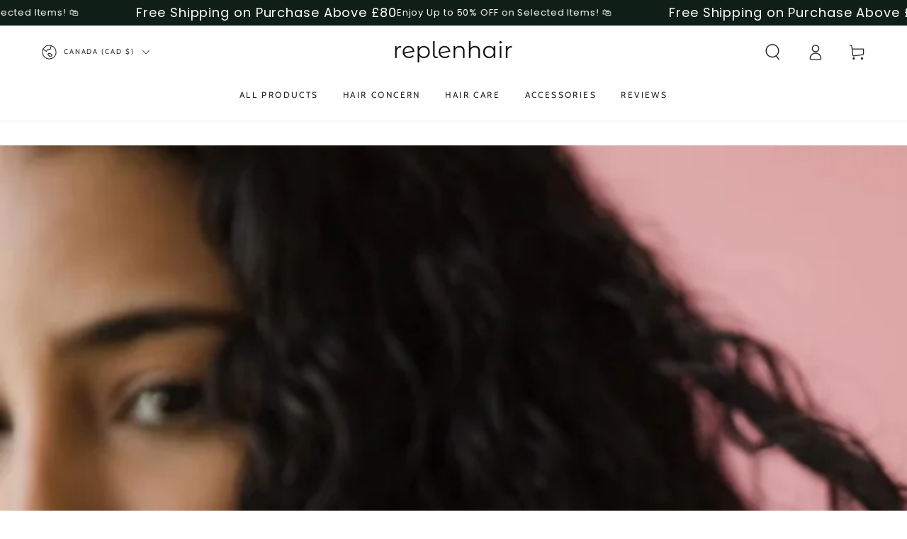

--- FILE ---
content_type: text/html; charset=utf-8
request_url: https://replenhair.com/en-ca/blogs/community/how-protein-treatment-for-hair-can-transform-your-look
body_size: 65981
content:
<!doctype html>
<html
  class="no-js"
  lang="en">
  <head>
    <meta name="google-site-verification" content="5WHh7knA18mtzow2y1t_ymSdyaoFl6eJzFixTzcWre0">
    <meta charset="utf-8">
    <meta http-equiv="X-UA-Compatible" content="IE=edge">
    <meta name="viewport" content="width=device-width,initial-scale=1">
    <meta name="theme-color" content="">
    <link rel="canonical" href="https://replenhair.com/en-ca/blogs/community/how-protein-treatment-for-hair-can-transform-your-look">
    <link rel="preconnect" href="https://cdn.shopify.com" crossorigin><link rel="icon" type="image/png" href="//replenhair.com/cdn/shop/files/Favicon.jpg?crop=center&height=32&v=1641016634&width=32"><link rel="preconnect" href="https://fonts.shopifycdn.com" crossorigin><title>
      How Protein Treatment for Hair Can Transform Your Look - Replenhair
</title><meta name="description" content="If you&#39;re looking for a way to boost your hair, a protein treatment for hair might be the answer. Protein treatments are a great way to strengthen hair, repair damage, and improve overall shine and texture.  From deep conditioners to leave-in conditioners and masks, protein treatments can help strengthen and protect yo">

<meta property="og:site_name" content="Replenhair">
<meta property="og:url" content="https://replenhair.com/en-ca/blogs/community/how-protein-treatment-for-hair-can-transform-your-look">
<meta property="og:title" content="How Protein Treatment for Hair Can Transform Your Look - Replenhair">
<meta property="og:type" content="article">
<meta property="og:description" content="If you&#39;re looking for a way to boost your hair, a protein treatment for hair might be the answer. Protein treatments are a great way to strengthen hair, repair damage, and improve overall shine and texture.  From deep conditioners to leave-in conditioners and masks, protein treatments can help strengthen and protect yo"><meta property="og:image" content="http://replenhair.com/cdn/shop/articles/custom_resized_baced8df-4b5c-4a18-9d6b-ce73814f285c-217194.jpg?v=1724263694">
  <meta property="og:image:secure_url" content="https://replenhair.com/cdn/shop/articles/custom_resized_baced8df-4b5c-4a18-9d6b-ce73814f285c-217194.jpg?v=1724263694">
  <meta property="og:image:width" content="2048">
  <meta property="og:image:height" content="1365"><meta name="twitter:card" content="summary_large_image">
<meta name="twitter:title" content="How Protein Treatment for Hair Can Transform Your Look - Replenhair">
<meta name="twitter:description" content="If you&#39;re looking for a way to boost your hair, a protein treatment for hair might be the answer. Protein treatments are a great way to strengthen hair, repair damage, and improve overall shine and texture.  From deep conditioners to leave-in conditioners and masks, protein treatments can help strengthen and protect yo">


    <script src="//replenhair.com/cdn/shop/t/24/assets/vendor-v4.js" defer="defer"></script>
    <script src="//replenhair.com/cdn/shop/t/24/assets/pubsub.js?v=104623417541739052901719172866" defer="defer"></script>
    <script src="//replenhair.com/cdn/shop/t/24/assets/global.js?v=140560699383711648641719172865" defer="defer"></script>
    <script crossorigin="anonymous" src="//replenhair.com/cdn/shop/t/24/assets/modules-basis.js?v=4896871204473627001719172865" defer="defer"></script><script>window.performance && window.performance.mark && window.performance.mark('shopify.content_for_header.start');</script><meta name="google-site-verification" content="AYdgMN16IR9tX1ilkN-f22VhY3Ei5LR842IRakBZxq4">
<meta name="facebook-domain-verification" content="u1ipljmdym31tqctwoxy559xwf0u11">
<meta id="shopify-digital-wallet" name="shopify-digital-wallet" content="/57207324865/digital_wallets/dialog">
<meta name="shopify-checkout-api-token" content="d836a5b608114fbb21561cd61c83c698">
<meta id="in-context-paypal-metadata" data-shop-id="57207324865" data-venmo-supported="false" data-environment="production" data-locale="en_US" data-paypal-v4="true" data-currency="CAD">
<link rel="alternate" type="application/atom+xml" title="Feed" href="/en-ca/blogs/community.atom" />
<link rel="alternate" hreflang="x-default" href="https://replenhair.com/blogs/community/how-protein-treatment-for-hair-can-transform-your-look">
<link rel="alternate" hreflang="en" href="https://replenhair.com/blogs/community/how-protein-treatment-for-hair-can-transform-your-look">
<link rel="alternate" hreflang="en-IN" href="https://replenhair.com/en-in/blogs/community/how-protein-treatment-for-hair-can-transform-your-look">
<link rel="alternate" hreflang="en-US" href="https://replenhair.com/en-us/blogs/community/how-protein-treatment-for-hair-can-transform-your-look">
<link rel="alternate" hreflang="en-AU" href="https://replenhair.com/en-au/blogs/community/how-protein-treatment-for-hair-can-transform-your-look">
<link rel="alternate" hreflang="en-CA" href="https://replenhair.com/en-ca/blogs/community/how-protein-treatment-for-hair-can-transform-your-look">
<link rel="alternate" hreflang="en-AE" href="https://replenhair.com/en-ae/blogs/community/how-protein-treatment-for-hair-can-transform-your-look">
<link rel="alternate" hreflang="ar-AE" href="https://replenhair.com/ar-ae/blogs/community/how-protein-treatment-for-hair-can-transform-your-look">
<link rel="alternate" hreflang="en-SA" href="https://replenhair.com/en-ae/blogs/community/how-protein-treatment-for-hair-can-transform-your-look">
<link rel="alternate" hreflang="ar-SA" href="https://replenhair.com/ar-ae/blogs/community/how-protein-treatment-for-hair-can-transform-your-look">
<link rel="alternate" hreflang="en-KW" href="https://replenhair.com/en-ae/blogs/community/how-protein-treatment-for-hair-can-transform-your-look">
<link rel="alternate" hreflang="ar-KW" href="https://replenhair.com/ar-ae/blogs/community/how-protein-treatment-for-hair-can-transform-your-look">
<link rel="alternate" hreflang="en-OM" href="https://replenhair.com/en-ae/blogs/community/how-protein-treatment-for-hair-can-transform-your-look">
<link rel="alternate" hreflang="ar-OM" href="https://replenhair.com/ar-ae/blogs/community/how-protein-treatment-for-hair-can-transform-your-look">
<link rel="alternate" hreflang="en-QA" href="https://replenhair.com/en-ae/blogs/community/how-protein-treatment-for-hair-can-transform-your-look">
<link rel="alternate" hreflang="ar-QA" href="https://replenhair.com/ar-ae/blogs/community/how-protein-treatment-for-hair-can-transform-your-look">
<link rel="alternate" hreflang="en-AX" href="https://replenhair.com/en-eu/blogs/community/how-protein-treatment-for-hair-can-transform-your-look">
<link rel="alternate" hreflang="it-AX" href="https://replenhair.com/it-eu/blogs/community/how-protein-treatment-for-hair-can-transform-your-look">
<link rel="alternate" hreflang="en-AL" href="https://replenhair.com/en-eu/blogs/community/how-protein-treatment-for-hair-can-transform-your-look">
<link rel="alternate" hreflang="it-AL" href="https://replenhair.com/it-eu/blogs/community/how-protein-treatment-for-hair-can-transform-your-look">
<link rel="alternate" hreflang="en-AD" href="https://replenhair.com/en-eu/blogs/community/how-protein-treatment-for-hair-can-transform-your-look">
<link rel="alternate" hreflang="it-AD" href="https://replenhair.com/it-eu/blogs/community/how-protein-treatment-for-hair-can-transform-your-look">
<link rel="alternate" hreflang="en-AM" href="https://replenhair.com/en-eu/blogs/community/how-protein-treatment-for-hair-can-transform-your-look">
<link rel="alternate" hreflang="it-AM" href="https://replenhair.com/it-eu/blogs/community/how-protein-treatment-for-hair-can-transform-your-look">
<link rel="alternate" hreflang="en-AT" href="https://replenhair.com/en-eu/blogs/community/how-protein-treatment-for-hair-can-transform-your-look">
<link rel="alternate" hreflang="it-AT" href="https://replenhair.com/it-eu/blogs/community/how-protein-treatment-for-hair-can-transform-your-look">
<link rel="alternate" hreflang="en-BY" href="https://replenhair.com/en-eu/blogs/community/how-protein-treatment-for-hair-can-transform-your-look">
<link rel="alternate" hreflang="it-BY" href="https://replenhair.com/it-eu/blogs/community/how-protein-treatment-for-hair-can-transform-your-look">
<link rel="alternate" hreflang="en-BE" href="https://replenhair.com/en-eu/blogs/community/how-protein-treatment-for-hair-can-transform-your-look">
<link rel="alternate" hreflang="it-BE" href="https://replenhair.com/it-eu/blogs/community/how-protein-treatment-for-hair-can-transform-your-look">
<link rel="alternate" hreflang="en-BA" href="https://replenhair.com/en-eu/blogs/community/how-protein-treatment-for-hair-can-transform-your-look">
<link rel="alternate" hreflang="it-BA" href="https://replenhair.com/it-eu/blogs/community/how-protein-treatment-for-hair-can-transform-your-look">
<link rel="alternate" hreflang="en-BG" href="https://replenhair.com/en-eu/blogs/community/how-protein-treatment-for-hair-can-transform-your-look">
<link rel="alternate" hreflang="it-BG" href="https://replenhair.com/it-eu/blogs/community/how-protein-treatment-for-hair-can-transform-your-look">
<link rel="alternate" hreflang="en-HR" href="https://replenhair.com/en-eu/blogs/community/how-protein-treatment-for-hair-can-transform-your-look">
<link rel="alternate" hreflang="it-HR" href="https://replenhair.com/it-eu/blogs/community/how-protein-treatment-for-hair-can-transform-your-look">
<link rel="alternate" hreflang="en-CY" href="https://replenhair.com/en-eu/blogs/community/how-protein-treatment-for-hair-can-transform-your-look">
<link rel="alternate" hreflang="it-CY" href="https://replenhair.com/it-eu/blogs/community/how-protein-treatment-for-hair-can-transform-your-look">
<link rel="alternate" hreflang="en-CZ" href="https://replenhair.com/en-eu/blogs/community/how-protein-treatment-for-hair-can-transform-your-look">
<link rel="alternate" hreflang="it-CZ" href="https://replenhair.com/it-eu/blogs/community/how-protein-treatment-for-hair-can-transform-your-look">
<link rel="alternate" hreflang="en-DK" href="https://replenhair.com/en-eu/blogs/community/how-protein-treatment-for-hair-can-transform-your-look">
<link rel="alternate" hreflang="it-DK" href="https://replenhair.com/it-eu/blogs/community/how-protein-treatment-for-hair-can-transform-your-look">
<link rel="alternate" hreflang="en-EE" href="https://replenhair.com/en-eu/blogs/community/how-protein-treatment-for-hair-can-transform-your-look">
<link rel="alternate" hreflang="it-EE" href="https://replenhair.com/it-eu/blogs/community/how-protein-treatment-for-hair-can-transform-your-look">
<link rel="alternate" hreflang="en-FO" href="https://replenhair.com/en-eu/blogs/community/how-protein-treatment-for-hair-can-transform-your-look">
<link rel="alternate" hreflang="it-FO" href="https://replenhair.com/it-eu/blogs/community/how-protein-treatment-for-hair-can-transform-your-look">
<link rel="alternate" hreflang="en-FI" href="https://replenhair.com/en-eu/blogs/community/how-protein-treatment-for-hair-can-transform-your-look">
<link rel="alternate" hreflang="it-FI" href="https://replenhair.com/it-eu/blogs/community/how-protein-treatment-for-hair-can-transform-your-look">
<link rel="alternate" hreflang="en-FR" href="https://replenhair.com/en-eu/blogs/community/how-protein-treatment-for-hair-can-transform-your-look">
<link rel="alternate" hreflang="it-FR" href="https://replenhair.com/it-eu/blogs/community/how-protein-treatment-for-hair-can-transform-your-look">
<link rel="alternate" hreflang="en-GE" href="https://replenhair.com/en-eu/blogs/community/how-protein-treatment-for-hair-can-transform-your-look">
<link rel="alternate" hreflang="it-GE" href="https://replenhair.com/it-eu/blogs/community/how-protein-treatment-for-hair-can-transform-your-look">
<link rel="alternate" hreflang="en-DE" href="https://replenhair.com/en-eu/blogs/community/how-protein-treatment-for-hair-can-transform-your-look">
<link rel="alternate" hreflang="it-DE" href="https://replenhair.com/it-eu/blogs/community/how-protein-treatment-for-hair-can-transform-your-look">
<link rel="alternate" hreflang="en-GI" href="https://replenhair.com/en-eu/blogs/community/how-protein-treatment-for-hair-can-transform-your-look">
<link rel="alternate" hreflang="it-GI" href="https://replenhair.com/it-eu/blogs/community/how-protein-treatment-for-hair-can-transform-your-look">
<link rel="alternate" hreflang="en-GR" href="https://replenhair.com/en-eu/blogs/community/how-protein-treatment-for-hair-can-transform-your-look">
<link rel="alternate" hreflang="it-GR" href="https://replenhair.com/it-eu/blogs/community/how-protein-treatment-for-hair-can-transform-your-look">
<link rel="alternate" hreflang="en-GL" href="https://replenhair.com/en-eu/blogs/community/how-protein-treatment-for-hair-can-transform-your-look">
<link rel="alternate" hreflang="it-GL" href="https://replenhair.com/it-eu/blogs/community/how-protein-treatment-for-hair-can-transform-your-look">
<link rel="alternate" hreflang="en-GP" href="https://replenhair.com/en-eu/blogs/community/how-protein-treatment-for-hair-can-transform-your-look">
<link rel="alternate" hreflang="it-GP" href="https://replenhair.com/it-eu/blogs/community/how-protein-treatment-for-hair-can-transform-your-look">
<link rel="alternate" hreflang="en-GG" href="https://replenhair.com/en-eu/blogs/community/how-protein-treatment-for-hair-can-transform-your-look">
<link rel="alternate" hreflang="it-GG" href="https://replenhair.com/it-eu/blogs/community/how-protein-treatment-for-hair-can-transform-your-look">
<link rel="alternate" hreflang="en-HU" href="https://replenhair.com/en-eu/blogs/community/how-protein-treatment-for-hair-can-transform-your-look">
<link rel="alternate" hreflang="it-HU" href="https://replenhair.com/it-eu/blogs/community/how-protein-treatment-for-hair-can-transform-your-look">
<link rel="alternate" hreflang="en-IS" href="https://replenhair.com/en-eu/blogs/community/how-protein-treatment-for-hair-can-transform-your-look">
<link rel="alternate" hreflang="it-IS" href="https://replenhair.com/it-eu/blogs/community/how-protein-treatment-for-hair-can-transform-your-look">
<link rel="alternate" hreflang="en-IE" href="https://replenhair.com/en-eu/blogs/community/how-protein-treatment-for-hair-can-transform-your-look">
<link rel="alternate" hreflang="it-IE" href="https://replenhair.com/it-eu/blogs/community/how-protein-treatment-for-hair-can-transform-your-look">
<link rel="alternate" hreflang="en-IM" href="https://replenhair.com/en-eu/blogs/community/how-protein-treatment-for-hair-can-transform-your-look">
<link rel="alternate" hreflang="it-IM" href="https://replenhair.com/it-eu/blogs/community/how-protein-treatment-for-hair-can-transform-your-look">
<link rel="alternate" hreflang="en-JE" href="https://replenhair.com/en-eu/blogs/community/how-protein-treatment-for-hair-can-transform-your-look">
<link rel="alternate" hreflang="it-JE" href="https://replenhair.com/it-eu/blogs/community/how-protein-treatment-for-hair-can-transform-your-look">
<link rel="alternate" hreflang="en-XK" href="https://replenhair.com/en-eu/blogs/community/how-protein-treatment-for-hair-can-transform-your-look">
<link rel="alternate" hreflang="it-XK" href="https://replenhair.com/it-eu/blogs/community/how-protein-treatment-for-hair-can-transform-your-look">
<link rel="alternate" hreflang="en-LV" href="https://replenhair.com/en-eu/blogs/community/how-protein-treatment-for-hair-can-transform-your-look">
<link rel="alternate" hreflang="it-LV" href="https://replenhair.com/it-eu/blogs/community/how-protein-treatment-for-hair-can-transform-your-look">
<link rel="alternate" hreflang="en-LI" href="https://replenhair.com/en-eu/blogs/community/how-protein-treatment-for-hair-can-transform-your-look">
<link rel="alternate" hreflang="it-LI" href="https://replenhair.com/it-eu/blogs/community/how-protein-treatment-for-hair-can-transform-your-look">
<link rel="alternate" hreflang="en-LT" href="https://replenhair.com/en-eu/blogs/community/how-protein-treatment-for-hair-can-transform-your-look">
<link rel="alternate" hreflang="it-LT" href="https://replenhair.com/it-eu/blogs/community/how-protein-treatment-for-hair-can-transform-your-look">
<link rel="alternate" hreflang="en-LU" href="https://replenhair.com/en-eu/blogs/community/how-protein-treatment-for-hair-can-transform-your-look">
<link rel="alternate" hreflang="it-LU" href="https://replenhair.com/it-eu/blogs/community/how-protein-treatment-for-hair-can-transform-your-look">
<link rel="alternate" hreflang="en-MK" href="https://replenhair.com/en-eu/blogs/community/how-protein-treatment-for-hair-can-transform-your-look">
<link rel="alternate" hreflang="it-MK" href="https://replenhair.com/it-eu/blogs/community/how-protein-treatment-for-hair-can-transform-your-look">
<link rel="alternate" hreflang="en-MT" href="https://replenhair.com/en-eu/blogs/community/how-protein-treatment-for-hair-can-transform-your-look">
<link rel="alternate" hreflang="it-MT" href="https://replenhair.com/it-eu/blogs/community/how-protein-treatment-for-hair-can-transform-your-look">
<link rel="alternate" hreflang="en-YT" href="https://replenhair.com/en-eu/blogs/community/how-protein-treatment-for-hair-can-transform-your-look">
<link rel="alternate" hreflang="it-YT" href="https://replenhair.com/it-eu/blogs/community/how-protein-treatment-for-hair-can-transform-your-look">
<link rel="alternate" hreflang="en-MD" href="https://replenhair.com/en-eu/blogs/community/how-protein-treatment-for-hair-can-transform-your-look">
<link rel="alternate" hreflang="it-MD" href="https://replenhair.com/it-eu/blogs/community/how-protein-treatment-for-hair-can-transform-your-look">
<link rel="alternate" hreflang="en-MC" href="https://replenhair.com/en-eu/blogs/community/how-protein-treatment-for-hair-can-transform-your-look">
<link rel="alternate" hreflang="it-MC" href="https://replenhair.com/it-eu/blogs/community/how-protein-treatment-for-hair-can-transform-your-look">
<link rel="alternate" hreflang="en-ME" href="https://replenhair.com/en-eu/blogs/community/how-protein-treatment-for-hair-can-transform-your-look">
<link rel="alternate" hreflang="it-ME" href="https://replenhair.com/it-eu/blogs/community/how-protein-treatment-for-hair-can-transform-your-look">
<link rel="alternate" hreflang="en-NL" href="https://replenhair.com/en-eu/blogs/community/how-protein-treatment-for-hair-can-transform-your-look">
<link rel="alternate" hreflang="it-NL" href="https://replenhair.com/it-eu/blogs/community/how-protein-treatment-for-hair-can-transform-your-look">
<link rel="alternate" hreflang="en-NO" href="https://replenhair.com/en-eu/blogs/community/how-protein-treatment-for-hair-can-transform-your-look">
<link rel="alternate" hreflang="it-NO" href="https://replenhair.com/it-eu/blogs/community/how-protein-treatment-for-hair-can-transform-your-look">
<link rel="alternate" hreflang="en-PL" href="https://replenhair.com/en-eu/blogs/community/how-protein-treatment-for-hair-can-transform-your-look">
<link rel="alternate" hreflang="it-PL" href="https://replenhair.com/it-eu/blogs/community/how-protein-treatment-for-hair-can-transform-your-look">
<link rel="alternate" hreflang="en-PT" href="https://replenhair.com/en-eu/blogs/community/how-protein-treatment-for-hair-can-transform-your-look">
<link rel="alternate" hreflang="it-PT" href="https://replenhair.com/it-eu/blogs/community/how-protein-treatment-for-hair-can-transform-your-look">
<link rel="alternate" hreflang="en-RE" href="https://replenhair.com/en-eu/blogs/community/how-protein-treatment-for-hair-can-transform-your-look">
<link rel="alternate" hreflang="it-RE" href="https://replenhair.com/it-eu/blogs/community/how-protein-treatment-for-hair-can-transform-your-look">
<link rel="alternate" hreflang="en-RO" href="https://replenhair.com/en-eu/blogs/community/how-protein-treatment-for-hair-can-transform-your-look">
<link rel="alternate" hreflang="it-RO" href="https://replenhair.com/it-eu/blogs/community/how-protein-treatment-for-hair-can-transform-your-look">
<link rel="alternate" hreflang="en-SM" href="https://replenhair.com/en-eu/blogs/community/how-protein-treatment-for-hair-can-transform-your-look">
<link rel="alternate" hreflang="it-SM" href="https://replenhair.com/it-eu/blogs/community/how-protein-treatment-for-hair-can-transform-your-look">
<link rel="alternate" hreflang="en-RS" href="https://replenhair.com/en-eu/blogs/community/how-protein-treatment-for-hair-can-transform-your-look">
<link rel="alternate" hreflang="it-RS" href="https://replenhair.com/it-eu/blogs/community/how-protein-treatment-for-hair-can-transform-your-look">
<link rel="alternate" hreflang="en-SK" href="https://replenhair.com/en-eu/blogs/community/how-protein-treatment-for-hair-can-transform-your-look">
<link rel="alternate" hreflang="it-SK" href="https://replenhair.com/it-eu/blogs/community/how-protein-treatment-for-hair-can-transform-your-look">
<link rel="alternate" hreflang="en-SI" href="https://replenhair.com/en-eu/blogs/community/how-protein-treatment-for-hair-can-transform-your-look">
<link rel="alternate" hreflang="it-SI" href="https://replenhair.com/it-eu/blogs/community/how-protein-treatment-for-hair-can-transform-your-look">
<link rel="alternate" hreflang="en-ES" href="https://replenhair.com/en-eu/blogs/community/how-protein-treatment-for-hair-can-transform-your-look">
<link rel="alternate" hreflang="it-ES" href="https://replenhair.com/it-eu/blogs/community/how-protein-treatment-for-hair-can-transform-your-look">
<link rel="alternate" hreflang="en-SJ" href="https://replenhair.com/en-eu/blogs/community/how-protein-treatment-for-hair-can-transform-your-look">
<link rel="alternate" hreflang="it-SJ" href="https://replenhair.com/it-eu/blogs/community/how-protein-treatment-for-hair-can-transform-your-look">
<link rel="alternate" hreflang="en-SE" href="https://replenhair.com/en-eu/blogs/community/how-protein-treatment-for-hair-can-transform-your-look">
<link rel="alternate" hreflang="it-SE" href="https://replenhair.com/it-eu/blogs/community/how-protein-treatment-for-hair-can-transform-your-look">
<link rel="alternate" hreflang="en-CH" href="https://replenhair.com/en-eu/blogs/community/how-protein-treatment-for-hair-can-transform-your-look">
<link rel="alternate" hreflang="it-CH" href="https://replenhair.com/it-eu/blogs/community/how-protein-treatment-for-hair-can-transform-your-look">
<link rel="alternate" hreflang="en-TR" href="https://replenhair.com/en-eu/blogs/community/how-protein-treatment-for-hair-can-transform-your-look">
<link rel="alternate" hreflang="it-TR" href="https://replenhair.com/it-eu/blogs/community/how-protein-treatment-for-hair-can-transform-your-look">
<link rel="alternate" hreflang="en-UA" href="https://replenhair.com/en-eu/blogs/community/how-protein-treatment-for-hair-can-transform-your-look">
<link rel="alternate" hreflang="it-UA" href="https://replenhair.com/it-eu/blogs/community/how-protein-treatment-for-hair-can-transform-your-look">
<link rel="alternate" hreflang="en-VA" href="https://replenhair.com/en-eu/blogs/community/how-protein-treatment-for-hair-can-transform-your-look">
<link rel="alternate" hreflang="it-VA" href="https://replenhair.com/it-eu/blogs/community/how-protein-treatment-for-hair-can-transform-your-look">
<link rel="alternate" hreflang="it-IT" href="https://replenhair.com/it-it/blogs/community/how-protein-treatment-for-hair-can-transform-your-look">
<link rel="alternate" hreflang="en-IT" href="https://replenhair.com/en-it/blogs/community/how-protein-treatment-for-hair-can-transform-your-look">
<script async="async" src="/checkouts/internal/preloads.js?locale=en-CA"></script>
<link rel="preconnect" href="https://shop.app" crossorigin="anonymous">
<script async="async" src="https://shop.app/checkouts/internal/preloads.js?locale=en-CA&shop_id=57207324865" crossorigin="anonymous"></script>
<script id="apple-pay-shop-capabilities" type="application/json">{"shopId":57207324865,"countryCode":"GB","currencyCode":"CAD","merchantCapabilities":["supports3DS"],"merchantId":"gid:\/\/shopify\/Shop\/57207324865","merchantName":"Replenhair","requiredBillingContactFields":["postalAddress","email","phone"],"requiredShippingContactFields":["postalAddress","email","phone"],"shippingType":"shipping","supportedNetworks":["visa","maestro","masterCard","amex","discover","elo"],"total":{"type":"pending","label":"Replenhair","amount":"1.00"},"shopifyPaymentsEnabled":true,"supportsSubscriptions":true}</script>
<script id="shopify-features" type="application/json">{"accessToken":"d836a5b608114fbb21561cd61c83c698","betas":["rich-media-storefront-analytics"],"domain":"replenhair.com","predictiveSearch":true,"shopId":57207324865,"locale":"en"}</script>
<script>var Shopify = Shopify || {};
Shopify.shop = "replenhair.myshopify.com";
Shopify.locale = "en";
Shopify.currency = {"active":"CAD","rate":"1.8968328"};
Shopify.country = "CA";
Shopify.theme = {"name":"Theme | 24\/06\/24","id":143035957493,"schema_name":"Be Yours","schema_version":"7.2.2","theme_store_id":1399,"role":"main"};
Shopify.theme.handle = "null";
Shopify.theme.style = {"id":null,"handle":null};
Shopify.cdnHost = "replenhair.com/cdn";
Shopify.routes = Shopify.routes || {};
Shopify.routes.root = "/en-ca/";</script>
<script type="module">!function(o){(o.Shopify=o.Shopify||{}).modules=!0}(window);</script>
<script>!function(o){function n(){var o=[];function n(){o.push(Array.prototype.slice.apply(arguments))}return n.q=o,n}var t=o.Shopify=o.Shopify||{};t.loadFeatures=n(),t.autoloadFeatures=n()}(window);</script>
<script>
  window.ShopifyPay = window.ShopifyPay || {};
  window.ShopifyPay.apiHost = "shop.app\/pay";
  window.ShopifyPay.redirectState = null;
</script>
<script id="shop-js-analytics" type="application/json">{"pageType":"article"}</script>
<script defer="defer" async type="module" src="//replenhair.com/cdn/shopifycloud/shop-js/modules/v2/client.init-shop-cart-sync_BdyHc3Nr.en.esm.js"></script>
<script defer="defer" async type="module" src="//replenhair.com/cdn/shopifycloud/shop-js/modules/v2/chunk.common_Daul8nwZ.esm.js"></script>
<script type="module">
  await import("//replenhair.com/cdn/shopifycloud/shop-js/modules/v2/client.init-shop-cart-sync_BdyHc3Nr.en.esm.js");
await import("//replenhair.com/cdn/shopifycloud/shop-js/modules/v2/chunk.common_Daul8nwZ.esm.js");

  window.Shopify.SignInWithShop?.initShopCartSync?.({"fedCMEnabled":true,"windoidEnabled":true});

</script>
<script>
  window.Shopify = window.Shopify || {};
  if (!window.Shopify.featureAssets) window.Shopify.featureAssets = {};
  window.Shopify.featureAssets['shop-js'] = {"shop-cart-sync":["modules/v2/client.shop-cart-sync_QYOiDySF.en.esm.js","modules/v2/chunk.common_Daul8nwZ.esm.js"],"init-fed-cm":["modules/v2/client.init-fed-cm_DchLp9rc.en.esm.js","modules/v2/chunk.common_Daul8nwZ.esm.js"],"shop-button":["modules/v2/client.shop-button_OV7bAJc5.en.esm.js","modules/v2/chunk.common_Daul8nwZ.esm.js"],"init-windoid":["modules/v2/client.init-windoid_DwxFKQ8e.en.esm.js","modules/v2/chunk.common_Daul8nwZ.esm.js"],"shop-cash-offers":["modules/v2/client.shop-cash-offers_DWtL6Bq3.en.esm.js","modules/v2/chunk.common_Daul8nwZ.esm.js","modules/v2/chunk.modal_CQq8HTM6.esm.js"],"shop-toast-manager":["modules/v2/client.shop-toast-manager_CX9r1SjA.en.esm.js","modules/v2/chunk.common_Daul8nwZ.esm.js"],"init-shop-email-lookup-coordinator":["modules/v2/client.init-shop-email-lookup-coordinator_UhKnw74l.en.esm.js","modules/v2/chunk.common_Daul8nwZ.esm.js"],"pay-button":["modules/v2/client.pay-button_DzxNnLDY.en.esm.js","modules/v2/chunk.common_Daul8nwZ.esm.js"],"avatar":["modules/v2/client.avatar_BTnouDA3.en.esm.js"],"init-shop-cart-sync":["modules/v2/client.init-shop-cart-sync_BdyHc3Nr.en.esm.js","modules/v2/chunk.common_Daul8nwZ.esm.js"],"shop-login-button":["modules/v2/client.shop-login-button_D8B466_1.en.esm.js","modules/v2/chunk.common_Daul8nwZ.esm.js","modules/v2/chunk.modal_CQq8HTM6.esm.js"],"init-customer-accounts-sign-up":["modules/v2/client.init-customer-accounts-sign-up_C8fpPm4i.en.esm.js","modules/v2/client.shop-login-button_D8B466_1.en.esm.js","modules/v2/chunk.common_Daul8nwZ.esm.js","modules/v2/chunk.modal_CQq8HTM6.esm.js"],"init-shop-for-new-customer-accounts":["modules/v2/client.init-shop-for-new-customer-accounts_CVTO0Ztu.en.esm.js","modules/v2/client.shop-login-button_D8B466_1.en.esm.js","modules/v2/chunk.common_Daul8nwZ.esm.js","modules/v2/chunk.modal_CQq8HTM6.esm.js"],"init-customer-accounts":["modules/v2/client.init-customer-accounts_dRgKMfrE.en.esm.js","modules/v2/client.shop-login-button_D8B466_1.en.esm.js","modules/v2/chunk.common_Daul8nwZ.esm.js","modules/v2/chunk.modal_CQq8HTM6.esm.js"],"shop-follow-button":["modules/v2/client.shop-follow-button_CkZpjEct.en.esm.js","modules/v2/chunk.common_Daul8nwZ.esm.js","modules/v2/chunk.modal_CQq8HTM6.esm.js"],"lead-capture":["modules/v2/client.lead-capture_BntHBhfp.en.esm.js","modules/v2/chunk.common_Daul8nwZ.esm.js","modules/v2/chunk.modal_CQq8HTM6.esm.js"],"checkout-modal":["modules/v2/client.checkout-modal_CfxcYbTm.en.esm.js","modules/v2/chunk.common_Daul8nwZ.esm.js","modules/v2/chunk.modal_CQq8HTM6.esm.js"],"shop-login":["modules/v2/client.shop-login_Da4GZ2H6.en.esm.js","modules/v2/chunk.common_Daul8nwZ.esm.js","modules/v2/chunk.modal_CQq8HTM6.esm.js"],"payment-terms":["modules/v2/client.payment-terms_MV4M3zvL.en.esm.js","modules/v2/chunk.common_Daul8nwZ.esm.js","modules/v2/chunk.modal_CQq8HTM6.esm.js"]};
</script>
<script>(function() {
  var isLoaded = false;
  function asyncLoad() {
    if (isLoaded) return;
    isLoaded = true;
    var urls = ["\/\/cdn.shopify.com\/proxy\/0dc53fc3d45ef592bc3ce5f8619da85a95811b61f3b44d8f329f441c998f5664\/api.goaffpro.com\/loader.js?shop=replenhair.myshopify.com\u0026sp-cache-control=cHVibGljLCBtYXgtYWdlPTkwMA","https:\/\/dashboard.mailerlite.com\/shopify\/13946\/1003501?shop=replenhair.myshopify.com"];
    for (var i = 0; i < urls.length; i++) {
      var s = document.createElement('script');
      s.type = 'text/javascript';
      s.async = true;
      s.src = urls[i];
      var x = document.getElementsByTagName('script')[0];
      x.parentNode.insertBefore(s, x);
    }
  };
  if(window.attachEvent) {
    window.attachEvent('onload', asyncLoad);
  } else {
    window.addEventListener('load', asyncLoad, false);
  }
})();</script>
<script id="__st">var __st={"a":57207324865,"offset":0,"reqid":"44aa6c32-1151-40cd-8338-568230c0ace8-1768985964","pageurl":"replenhair.com\/en-ca\/blogs\/community\/how-protein-treatment-for-hair-can-transform-your-look","s":"articles-588842500341","u":"3ff7138960b1","p":"article","rtyp":"article","rid":588842500341};</script>
<script>window.ShopifyPaypalV4VisibilityTracking = true;</script>
<script id="captcha-bootstrap">!function(){'use strict';const t='contact',e='account',n='new_comment',o=[[t,t],['blogs',n],['comments',n],[t,'customer']],c=[[e,'customer_login'],[e,'guest_login'],[e,'recover_customer_password'],[e,'create_customer']],r=t=>t.map((([t,e])=>`form[action*='/${t}']:not([data-nocaptcha='true']) input[name='form_type'][value='${e}']`)).join(','),a=t=>()=>t?[...document.querySelectorAll(t)].map((t=>t.form)):[];function s(){const t=[...o],e=r(t);return a(e)}const i='password',u='form_key',d=['recaptcha-v3-token','g-recaptcha-response','h-captcha-response',i],f=()=>{try{return window.sessionStorage}catch{return}},m='__shopify_v',_=t=>t.elements[u];function p(t,e,n=!1){try{const o=window.sessionStorage,c=JSON.parse(o.getItem(e)),{data:r}=function(t){const{data:e,action:n}=t;return t[m]||n?{data:e,action:n}:{data:t,action:n}}(c);for(const[e,n]of Object.entries(r))t.elements[e]&&(t.elements[e].value=n);n&&o.removeItem(e)}catch(o){console.error('form repopulation failed',{error:o})}}const l='form_type',E='cptcha';function T(t){t.dataset[E]=!0}const w=window,h=w.document,L='Shopify',v='ce_forms',y='captcha';let A=!1;((t,e)=>{const n=(g='f06e6c50-85a8-45c8-87d0-21a2b65856fe',I='https://cdn.shopify.com/shopifycloud/storefront-forms-hcaptcha/ce_storefront_forms_captcha_hcaptcha.v1.5.2.iife.js',D={infoText:'Protected by hCaptcha',privacyText:'Privacy',termsText:'Terms'},(t,e,n)=>{const o=w[L][v],c=o.bindForm;if(c)return c(t,g,e,D).then(n);var r;o.q.push([[t,g,e,D],n]),r=I,A||(h.body.append(Object.assign(h.createElement('script'),{id:'captcha-provider',async:!0,src:r})),A=!0)});var g,I,D;w[L]=w[L]||{},w[L][v]=w[L][v]||{},w[L][v].q=[],w[L][y]=w[L][y]||{},w[L][y].protect=function(t,e){n(t,void 0,e),T(t)},Object.freeze(w[L][y]),function(t,e,n,w,h,L){const[v,y,A,g]=function(t,e,n){const i=e?o:[],u=t?c:[],d=[...i,...u],f=r(d),m=r(i),_=r(d.filter((([t,e])=>n.includes(e))));return[a(f),a(m),a(_),s()]}(w,h,L),I=t=>{const e=t.target;return e instanceof HTMLFormElement?e:e&&e.form},D=t=>v().includes(t);t.addEventListener('submit',(t=>{const e=I(t);if(!e)return;const n=D(e)&&!e.dataset.hcaptchaBound&&!e.dataset.recaptchaBound,o=_(e),c=g().includes(e)&&(!o||!o.value);(n||c)&&t.preventDefault(),c&&!n&&(function(t){try{if(!f())return;!function(t){const e=f();if(!e)return;const n=_(t);if(!n)return;const o=n.value;o&&e.removeItem(o)}(t);const e=Array.from(Array(32),(()=>Math.random().toString(36)[2])).join('');!function(t,e){_(t)||t.append(Object.assign(document.createElement('input'),{type:'hidden',name:u})),t.elements[u].value=e}(t,e),function(t,e){const n=f();if(!n)return;const o=[...t.querySelectorAll(`input[type='${i}']`)].map((({name:t})=>t)),c=[...d,...o],r={};for(const[a,s]of new FormData(t).entries())c.includes(a)||(r[a]=s);n.setItem(e,JSON.stringify({[m]:1,action:t.action,data:r}))}(t,e)}catch(e){console.error('failed to persist form',e)}}(e),e.submit())}));const S=(t,e)=>{t&&!t.dataset[E]&&(n(t,e.some((e=>e===t))),T(t))};for(const o of['focusin','change'])t.addEventListener(o,(t=>{const e=I(t);D(e)&&S(e,y())}));const B=e.get('form_key'),M=e.get(l),P=B&&M;t.addEventListener('DOMContentLoaded',(()=>{const t=y();if(P)for(const e of t)e.elements[l].value===M&&p(e,B);[...new Set([...A(),...v().filter((t=>'true'===t.dataset.shopifyCaptcha))])].forEach((e=>S(e,t)))}))}(h,new URLSearchParams(w.location.search),n,t,e,['guest_login'])})(!0,!0)}();</script>
<script integrity="sha256-4kQ18oKyAcykRKYeNunJcIwy7WH5gtpwJnB7kiuLZ1E=" data-source-attribution="shopify.loadfeatures" defer="defer" src="//replenhair.com/cdn/shopifycloud/storefront/assets/storefront/load_feature-a0a9edcb.js" crossorigin="anonymous"></script>
<script crossorigin="anonymous" defer="defer" src="//replenhair.com/cdn/shopifycloud/storefront/assets/shopify_pay/storefront-65b4c6d7.js?v=20250812"></script>
<script data-source-attribution="shopify.dynamic_checkout.dynamic.init">var Shopify=Shopify||{};Shopify.PaymentButton=Shopify.PaymentButton||{isStorefrontPortableWallets:!0,init:function(){window.Shopify.PaymentButton.init=function(){};var t=document.createElement("script");t.src="https://replenhair.com/cdn/shopifycloud/portable-wallets/latest/portable-wallets.en.js",t.type="module",document.head.appendChild(t)}};
</script>
<script data-source-attribution="shopify.dynamic_checkout.buyer_consent">
  function portableWalletsHideBuyerConsent(e){var t=document.getElementById("shopify-buyer-consent"),n=document.getElementById("shopify-subscription-policy-button");t&&n&&(t.classList.add("hidden"),t.setAttribute("aria-hidden","true"),n.removeEventListener("click",e))}function portableWalletsShowBuyerConsent(e){var t=document.getElementById("shopify-buyer-consent"),n=document.getElementById("shopify-subscription-policy-button");t&&n&&(t.classList.remove("hidden"),t.removeAttribute("aria-hidden"),n.addEventListener("click",e))}window.Shopify?.PaymentButton&&(window.Shopify.PaymentButton.hideBuyerConsent=portableWalletsHideBuyerConsent,window.Shopify.PaymentButton.showBuyerConsent=portableWalletsShowBuyerConsent);
</script>
<script data-source-attribution="shopify.dynamic_checkout.cart.bootstrap">document.addEventListener("DOMContentLoaded",(function(){function t(){return document.querySelector("shopify-accelerated-checkout-cart, shopify-accelerated-checkout")}if(t())Shopify.PaymentButton.init();else{new MutationObserver((function(e,n){t()&&(Shopify.PaymentButton.init(),n.disconnect())})).observe(document.body,{childList:!0,subtree:!0})}}));
</script>
<link id="shopify-accelerated-checkout-styles" rel="stylesheet" media="screen" href="https://replenhair.com/cdn/shopifycloud/portable-wallets/latest/accelerated-checkout-backwards-compat.css" crossorigin="anonymous">
<style id="shopify-accelerated-checkout-cart">
        #shopify-buyer-consent {
  margin-top: 1em;
  display: inline-block;
  width: 100%;
}

#shopify-buyer-consent.hidden {
  display: none;
}

#shopify-subscription-policy-button {
  background: none;
  border: none;
  padding: 0;
  text-decoration: underline;
  font-size: inherit;
  cursor: pointer;
}

#shopify-subscription-policy-button::before {
  box-shadow: none;
}

      </style>
<script id="sections-script" data-sections="header" defer="defer" src="//replenhair.com/cdn/shop/t/24/compiled_assets/scripts.js?v=3923"></script>
<script>window.performance && window.performance.mark && window.performance.mark('shopify.content_for_header.end');</script><style data-shopify>@font-face {
  font-family: Poppins;
  font-weight: 400;
  font-style: normal;
  font-display: swap;
  src: url("//replenhair.com/cdn/fonts/poppins/poppins_n4.0ba78fa5af9b0e1a374041b3ceaadf0a43b41362.woff2") format("woff2"),
       url("//replenhair.com/cdn/fonts/poppins/poppins_n4.214741a72ff2596839fc9760ee7a770386cf16ca.woff") format("woff");
}

  @font-face {
  font-family: Poppins;
  font-weight: 600;
  font-style: normal;
  font-display: swap;
  src: url("//replenhair.com/cdn/fonts/poppins/poppins_n6.aa29d4918bc243723d56b59572e18228ed0786f6.woff2") format("woff2"),
       url("//replenhair.com/cdn/fonts/poppins/poppins_n6.5f815d845fe073750885d5b7e619ee00e8111208.woff") format("woff");
}

  @font-face {
  font-family: Poppins;
  font-weight: 400;
  font-style: italic;
  font-display: swap;
  src: url("//replenhair.com/cdn/fonts/poppins/poppins_i4.846ad1e22474f856bd6b81ba4585a60799a9f5d2.woff2") format("woff2"),
       url("//replenhair.com/cdn/fonts/poppins/poppins_i4.56b43284e8b52fc64c1fd271f289a39e8477e9ec.woff") format("woff");
}

  @font-face {
  font-family: Poppins;
  font-weight: 600;
  font-style: italic;
  font-display: swap;
  src: url("//replenhair.com/cdn/fonts/poppins/poppins_i6.bb8044d6203f492888d626dafda3c2999253e8e9.woff2") format("woff2"),
       url("//replenhair.com/cdn/fonts/poppins/poppins_i6.e233dec1a61b1e7dead9f920159eda42280a02c3.woff") format("woff");
}

  @font-face {
  font-family: Cabin;
  font-weight: 400;
  font-style: normal;
  font-display: swap;
  src: url("//replenhair.com/cdn/fonts/cabin/cabin_n4.cefc6494a78f87584a6f312fea532919154f66fe.woff2") format("woff2"),
       url("//replenhair.com/cdn/fonts/cabin/cabin_n4.8c16611b00f59d27f4b27ce4328dfe514ce77517.woff") format("woff");
}

  @font-face {
  font-family: Cabin;
  font-weight: 600;
  font-style: normal;
  font-display: swap;
  src: url("//replenhair.com/cdn/fonts/cabin/cabin_n6.c6b1e64927bbec1c65aab7077888fb033480c4f7.woff2") format("woff2"),
       url("//replenhair.com/cdn/fonts/cabin/cabin_n6.6c2e65d54c893ad9f1390da3b810b8e6cf976a4f.woff") format("woff");
}


  :root {
    --font-body-family: Poppins, sans-serif;
    --font-body-style: normal;
    --font-body-weight: 400;

    --font-heading-family: Cabin, sans-serif;
    --font-heading-style: normal;
    --font-heading-weight: 400;

    --font-body-scale: 1.15;
    --font-heading-scale: 0.9565217391304348;

    --font-navigation-family: var(--font-heading-family);
    --font-navigation-size: 12px;
    --font-navigation-weight: var(--font-heading-weight);
    --font-button-family: var(--font-body-family);
    --font-button-size: 17px;
    --font-button-baseline: 0.2rem;
    --font-price-family: var(--font-heading-family);
    --font-price-scale: var(--font-heading-scale);

    --color-base-text: 33, 35, 38;
    --color-base-background: 255, 255, 255;
    --color-base-solid-button-labels: 255, 255, 255;
    --color-base-outline-button-labels: 26, 27, 24;
    --color-base-accent: 81, 101, 83;
    --color-base-heading: 26, 27, 24;
    --color-base-border: 210, 213, 217;
    --color-placeholder: 243, 243, 243;
    --color-overlay: 32, 50, 26;
    --color-keyboard-focus: 135, 173, 245;
    --color-shadow: 168, 232, 226;
    --shadow-opacity: 1;

    --color-background-dark: 235, 235, 235;
    --color-price: #1a1b18;
    --color-sale-price: #000000;
    --color-sale-badge-background: #d72c0d;
    --color-reviews: #ffb503;
    --color-critical: #d72c0d;
    --color-success: #008060;
    --color-highlight: 187, 255, 0;

    --payment-terms-background-color: #ffffff;
    --page-width: 160rem;
    --page-width-margin: 0rem;

    --card-color-scheme: var(--color-placeholder);
    --card-text-alignment: center;
    --card-flex-alignment: center;
    --card-image-padding: 0px;
    --card-border-width: 0px;
    --card-radius: 0px;
    --card-shadow-horizontal-offset: 0px;
    --card-shadow-vertical-offset: 0px;
    
    --button-radius: 4px;
    --button-border-width: 1px;
    --button-shadow-horizontal-offset: 0px;
    --button-shadow-vertical-offset: 0px;

    --spacing-sections-desktop: 0px;
    --spacing-sections-mobile: 0px;

    --gradient-free-ship-progress: linear-gradient(54deg, rgba(114, 255, 179, 1) 14%, rgba(255, 250, 99, 1) 85%);
    --gradient-free-ship-complete: linear-gradient(325deg, #049cff 0, #35ee7a 100%);
  }

  *,
  *::before,
  *::after {
    box-sizing: inherit;
  }

  html {
    box-sizing: border-box;
    font-size: calc(var(--font-body-scale) * 62.5%);
    height: 100%;
  }

  body {
    min-height: 100%;
    margin: 0;
    font-size: 1.5rem;
    letter-spacing: 0.06rem;
    line-height: calc(1 + 0.8 / var(--font-body-scale));
    font-family: var(--font-body-family);
    font-style: var(--font-body-style);
    font-weight: var(--font-body-weight);
  }

  @media screen and (min-width: 750px) {
    body {
      font-size: 1.6rem;
    }
  }</style><svg viewBox="0 0 122 53" fill="none" style="display:none;"><defs><path id="hlCircle" d="M119.429 6.64904C100.715 1.62868 55.3088 -4.62247 23.3966 10.5358C-8.5157 25.694 0.331084 39.5052 9.60732 45.0305C18.8835 50.5558 53.0434 57.468 96.7751 45.0305C111.541 40.8309 135.673 24.379 109.087 13.4508C105.147 11.8313 93.2293 8.5924 77.0761 8.5924" stroke="currentColor" stroke-linecap="round" stroke-linejoin="round"></path></defs></svg><link href="//replenhair.com/cdn/shop/t/24/assets/base.css?v=47582010385650342911762351291" rel="stylesheet" type="text/css" media="all" /><link
      rel="stylesheet"
      href="//replenhair.com/cdn/shop/t/24/assets/apps.css?v=58555770612562691921719172864"
      media="print"
      fetchpriority="low"
      onload="this.media='all'"
    ><link rel="preload" as="font" href="//replenhair.com/cdn/fonts/poppins/poppins_n4.0ba78fa5af9b0e1a374041b3ceaadf0a43b41362.woff2" type="font/woff2" crossorigin><link rel="preload" as="font" href="//replenhair.com/cdn/fonts/cabin/cabin_n4.cefc6494a78f87584a6f312fea532919154f66fe.woff2" type="font/woff2" crossorigin><link
        rel="stylesheet"
        href="//replenhair.com/cdn/shop/t/24/assets/component-predictive-search.css?v=94320327991181004901719172865"
        media="print"
        onload="this.media='all'"
      ><script>
  document.documentElement.classList.replace('no-js', 'js');

  window.theme = window.theme || {};

  theme.routes = {
    root_url: '/en-ca',
    cart_url: '/en-ca/cart',
    cart_add_url: '/en-ca/cart/add',
    cart_change_url: '/en-ca/cart/change',
    cart_update_url: '/en-ca/cart/update',
    search_url: '/en-ca/search',
    predictive_search_url: '/en-ca/search/suggest'
  };

  theme.modules = {
    scrollsnap: '//replenhair.com/cdn/shop/t/24/assets/scrollsnap.js?v=170600829773392310311719172866'
  }

  theme.cartStrings = {
    error: `There was an error while updating your cart. Please try again.`,
    quantityError: `You can only add [quantity] of this item to your cart.`
  };

  theme.variantStrings = {
    addToCart: `Add to cart`,
    soldOut: `Sold out`,
    unavailable: `Unavailable`,
    preOrder: `Pre-order`
  };

  theme.accessibilityStrings = {
    imageAvailable: `Image [index] is now available in gallery view`,
    shareSuccess: `Link copied to clipboard!`
  }

  theme.dateStrings = {
    d: `D`,
    day: `Day`,
    days: `Days`,
    hour: `Hour`,
    hours: `Hours`,
    minute: `Min`,
    minutes: `Mins`,
    second: `Sec`,
    seconds: `Secs`
  };theme.shopSettings = {
    moneyFormat: "${{amount}}",
    isoCode: "CAD",
    cartDrawer: true,
    currencyCode: false,
    giftwrapRate: 'product'
  };

  theme.settings = {
    themeName: 'Be Yours',
    themeVersion: '7.2.2',
    agencyId: ''
  };

  /*! (c) Andrea Giammarchi @webreflection ISC */
  !function(){"use strict";var e=function(e,t){var n=function(e){for(var t=0,n=e.length;t<n;t++)r(e[t])},r=function(e){var t=e.target,n=e.attributeName,r=e.oldValue;t.attributeChangedCallback(n,r,t.getAttribute(n))};return function(o,a){var l=o.constructor.observedAttributes;return l&&e(a).then((function(){new t(n).observe(o,{attributes:!0,attributeOldValue:!0,attributeFilter:l});for(var e=0,a=l.length;e<a;e++)o.hasAttribute(l[e])&&r({target:o,attributeName:l[e],oldValue:null})})),o}};function t(e,t){(null==t||t>e.length)&&(t=e.length);for(var n=0,r=new Array(t);n<t;n++)r[n]=e[n];return r}function n(e,n){var r="undefined"!=typeof Symbol&&e[Symbol.iterator]||e["@@iterator"];if(!r){if(Array.isArray(e)||(r=function(e,n){if(e){if("string"==typeof e)return t(e,n);var r=Object.prototype.toString.call(e).slice(8,-1);return"Object"===r&&e.constructor&&(r=e.constructor.name),"Map"===r||"Set"===r?Array.from(e):"Arguments"===r||/^(?:Ui|I)nt(?:8|16|32)(?:Clamped)?Array$/.test(r)?t(e,n):void 0}}(e))||n&&e&&"number"==typeof e.length){r&&(e=r);var o=0,a=function(){};return{s:a,n:function(){return o>=e.length?{done:!0}:{done:!1,value:e[o++]}},e:function(e){throw e},f:a}}throw new TypeError("Invalid attempt to iterate non-iterable instance.\nIn order to be iterable, non-array objects must have a [Symbol.iterator]() method.")}var l,i=!0,u=!1;return{s:function(){r=r.call(e)},n:function(){var e=r.next();return i=e.done,e},e:function(e){u=!0,l=e},f:function(){try{i||null==r.return||r.return()}finally{if(u)throw l}}}}
  /*! (c) Andrea Giammarchi - ISC */var r=!0,o=!1,a="querySelectorAll",l="querySelectorAll",i=self,u=i.document,c=i.Element,s=i.MutationObserver,f=i.Set,d=i.WeakMap,h=function(e){return l in e},v=[].filter,g=function(e){var t=new d,i=function(n,r){var o;if(r)for(var a,l=function(e){return e.matches||e.webkitMatchesSelector||e.msMatchesSelector}(n),i=0,u=p.length;i<u;i++)l.call(n,a=p[i])&&(t.has(n)||t.set(n,new f),(o=t.get(n)).has(a)||(o.add(a),e.handle(n,r,a)));else t.has(n)&&(o=t.get(n),t.delete(n),o.forEach((function(t){e.handle(n,r,t)})))},g=function(e){for(var t=!(arguments.length>1&&void 0!==arguments[1])||arguments[1],n=0,r=e.length;n<r;n++)i(e[n],t)},p=e.query,y=e.root||u,m=function(e){var t=arguments.length>1&&void 0!==arguments[1]?arguments[1]:document,l=arguments.length>2&&void 0!==arguments[2]?arguments[2]:MutationObserver,i=arguments.length>3&&void 0!==arguments[3]?arguments[3]:["*"],u=function t(o,l,i,u,c,s){var f,d=n(o);try{for(d.s();!(f=d.n()).done;){var h=f.value;(s||a in h)&&(c?i.has(h)||(i.add(h),u.delete(h),e(h,c)):u.has(h)||(u.add(h),i.delete(h),e(h,c)),s||t(h[a](l),l,i,u,c,r))}}catch(e){d.e(e)}finally{d.f()}},c=new l((function(e){if(i.length){var t,a=i.join(","),l=new Set,c=new Set,s=n(e);try{for(s.s();!(t=s.n()).done;){var f=t.value,d=f.addedNodes,h=f.removedNodes;u(h,a,l,c,o,o),u(d,a,l,c,r,o)}}catch(e){s.e(e)}finally{s.f()}}})),s=c.observe;return(c.observe=function(e){return s.call(c,e,{subtree:r,childList:r})})(t),c}(i,y,s,p),b=c.prototype.attachShadow;return b&&(c.prototype.attachShadow=function(e){var t=b.call(this,e);return m.observe(t),t}),p.length&&g(y[l](p)),{drop:function(e){for(var n=0,r=e.length;n<r;n++)t.delete(e[n])},flush:function(){for(var e=m.takeRecords(),t=0,n=e.length;t<n;t++)g(v.call(e[t].removedNodes,h),!1),g(v.call(e[t].addedNodes,h),!0)},observer:m,parse:g}},p=self,y=p.document,m=p.Map,b=p.MutationObserver,w=p.Object,E=p.Set,S=p.WeakMap,A=p.Element,M=p.HTMLElement,O=p.Node,N=p.Error,C=p.TypeError,T=p.Reflect,q=w.defineProperty,I=w.keys,D=w.getOwnPropertyNames,L=w.setPrototypeOf,P=!self.customElements,k=function(e){for(var t=I(e),n=[],r=t.length,o=0;o<r;o++)n[o]=e[t[o]],delete e[t[o]];return function(){for(var o=0;o<r;o++)e[t[o]]=n[o]}};if(P){var x=function(){var e=this.constructor;if(!$.has(e))throw new C("Illegal constructor");var t=$.get(e);if(W)return z(W,t);var n=H.call(y,t);return z(L(n,e.prototype),t)},H=y.createElement,$=new m,_=new m,j=new m,R=new m,V=[],U=g({query:V,handle:function(e,t,n){var r=j.get(n);if(t&&!r.isPrototypeOf(e)){var o=k(e);W=L(e,r);try{new r.constructor}finally{W=null,o()}}var a="".concat(t?"":"dis","connectedCallback");a in r&&e[a]()}}).parse,W=null,F=function(e){if(!_.has(e)){var t,n=new Promise((function(e){t=e}));_.set(e,{$:n,_:t})}return _.get(e).$},z=e(F,b);q(self,"customElements",{configurable:!0,value:{define:function(e,t){if(R.has(e))throw new N('the name "'.concat(e,'" has already been used with this registry'));$.set(t,e),j.set(e,t.prototype),R.set(e,t),V.push(e),F(e).then((function(){U(y.querySelectorAll(e))})),_.get(e)._(t)},get:function(e){return R.get(e)},whenDefined:F}}),q(x.prototype=M.prototype,"constructor",{value:x}),q(self,"HTMLElement",{configurable:!0,value:x}),q(y,"createElement",{configurable:!0,value:function(e,t){var n=t&&t.is,r=n?R.get(n):R.get(e);return r?new r:H.call(y,e)}}),"isConnected"in O.prototype||q(O.prototype,"isConnected",{configurable:!0,get:function(){return!(this.ownerDocument.compareDocumentPosition(this)&this.DOCUMENT_POSITION_DISCONNECTED)}})}else if(P=!self.customElements.get("extends-li"))try{var B=function e(){return self.Reflect.construct(HTMLLIElement,[],e)};B.prototype=HTMLLIElement.prototype;var G="extends-li";self.customElements.define("extends-li",B,{extends:"li"}),P=y.createElement("li",{is:G}).outerHTML.indexOf(G)<0;var J=self.customElements,K=J.get,Q=J.whenDefined;q(self.customElements,"whenDefined",{configurable:!0,value:function(e){var t=this;return Q.call(this,e).then((function(n){return n||K.call(t,e)}))}})}catch(e){}if(P){var X=function(e){var t=ae.get(e);ve(t.querySelectorAll(this),e.isConnected)},Y=self.customElements,Z=y.createElement,ee=Y.define,te=Y.get,ne=Y.upgrade,re=T||{construct:function(e){return e.call(this)}},oe=re.construct,ae=new S,le=new E,ie=new m,ue=new m,ce=new m,se=new m,fe=[],de=[],he=function(e){return se.get(e)||te.call(Y,e)},ve=g({query:de,handle:function(e,t,n){var r=ce.get(n);if(t&&!r.isPrototypeOf(e)){var o=k(e);be=L(e,r);try{new r.constructor}finally{be=null,o()}}var a="".concat(t?"":"dis","connectedCallback");a in r&&e[a]()}}).parse,ge=g({query:fe,handle:function(e,t){ae.has(e)&&(t?le.add(e):le.delete(e),de.length&&X.call(de,e))}}).parse,pe=A.prototype.attachShadow;pe&&(A.prototype.attachShadow=function(e){var t=pe.call(this,e);return ae.set(this,t),t});var ye=function(e){if(!ue.has(e)){var t,n=new Promise((function(e){t=e}));ue.set(e,{$:n,_:t})}return ue.get(e).$},me=e(ye,b),be=null;D(self).filter((function(e){return/^HTML.*Element$/.test(e)})).forEach((function(e){var t=self[e];function n(){var e=this.constructor;if(!ie.has(e))throw new C("Illegal constructor");var n=ie.get(e),r=n.is,o=n.tag;if(r){if(be)return me(be,r);var a=Z.call(y,o);return a.setAttribute("is",r),me(L(a,e.prototype),r)}return oe.call(this,t,[],e)}q(n.prototype=t.prototype,"constructor",{value:n}),q(self,e,{value:n})})),q(y,"createElement",{configurable:!0,value:function(e,t){var n=t&&t.is;if(n){var r=se.get(n);if(r&&ie.get(r).tag===e)return new r}var o=Z.call(y,e);return n&&o.setAttribute("is",n),o}}),q(Y,"get",{configurable:!0,value:he}),q(Y,"whenDefined",{configurable:!0,value:ye}),q(Y,"upgrade",{configurable:!0,value:function(e){var t=e.getAttribute("is");if(t){var n=se.get(t);if(n)return void me(L(e,n.prototype),t)}ne.call(Y,e)}}),q(Y,"define",{configurable:!0,value:function(e,t,n){if(he(e))throw new N("'".concat(e,"' has already been defined as a custom element"));var r,o=n&&n.extends;ie.set(t,o?{is:e,tag:o}:{is:"",tag:e}),o?(r="".concat(o,'[is="').concat(e,'"]'),ce.set(r,t.prototype),se.set(e,t),de.push(r)):(ee.apply(Y,arguments),fe.push(r=e)),ye(e).then((function(){o?(ve(y.querySelectorAll(r)),le.forEach(X,[r])):ge(y.querySelectorAll(r))})),ue.get(e)._(t)}})}}();
</script>



  <!-- BEGIN app block: shopify://apps/triplewhale/blocks/triple_pixel_snippet/483d496b-3f1a-4609-aea7-8eee3b6b7a2a --><link rel='preconnect dns-prefetch' href='https://api.config-security.com/' crossorigin />
<link rel='preconnect dns-prefetch' href='https://conf.config-security.com/' crossorigin />
<script>
/* >> TriplePixel :: start*/
window.TriplePixelData={TripleName:"replenhair.myshopify.com",ver:"2.16",plat:"SHOPIFY",isHeadless:false,src:'SHOPIFY_EXT',product:{id:"",name:``,price:"",variant:""},search:"",collection:"",cart:"",template:"article",curr:"CAD" || "GBP"},function(W,H,A,L,E,_,B,N){function O(U,T,P,H,R){void 0===R&&(R=!1),H=new XMLHttpRequest,P?(H.open("POST",U,!0),H.setRequestHeader("Content-Type","text/plain")):H.open("GET",U,!0),H.send(JSON.stringify(P||{})),H.onreadystatechange=function(){4===H.readyState&&200===H.status?(R=H.responseText,U.includes("/first")?eval(R):P||(N[B]=R)):(299<H.status||H.status<200)&&T&&!R&&(R=!0,O(U,T-1,P))}}if(N=window,!N[H+"sn"]){N[H+"sn"]=1,L=function(){return Date.now().toString(36)+"_"+Math.random().toString(36)};try{A.setItem(H,1+(0|A.getItem(H)||0)),(E=JSON.parse(A.getItem(H+"U")||"[]")).push({u:location.href,r:document.referrer,t:Date.now(),id:L()}),A.setItem(H+"U",JSON.stringify(E))}catch(e){}var i,m,p;A.getItem('"!nC`')||(_=A,A=N,A[H]||(E=A[H]=function(t,e,i){return void 0===i&&(i=[]),"State"==t?E.s:(W=L(),(E._q=E._q||[]).push([W,t,e].concat(i)),W)},E.s="Installed",E._q=[],E.ch=W,B="configSecurityConfModel",N[B]=1,O("https://conf.config-security.com/model",5),i=L(),m=A[atob("c2NyZWVu")],_.setItem("di_pmt_wt",i),p={id:i,action:"profile",avatar:_.getItem("auth-security_rand_salt_"),time:m[atob("d2lkdGg=")]+":"+m[atob("aGVpZ2h0")],host:A.TriplePixelData.TripleName,plat:A.TriplePixelData.plat,url:window.location.href.slice(0,500),ref:document.referrer,ver:A.TriplePixelData.ver},O("https://api.config-security.com/event",5,p),O("https://api.config-security.com/first?host=".concat(p.host,"&plat=").concat(p.plat),5)))}}("","TriplePixel",localStorage);
/* << TriplePixel :: end*/
</script>



<!-- END app block --><!-- BEGIN app block: shopify://apps/judge-me-reviews/blocks/judgeme_core/61ccd3b1-a9f2-4160-9fe9-4fec8413e5d8 --><!-- Start of Judge.me Core -->






<link rel="dns-prefetch" href="https://cdnwidget.judge.me">
<link rel="dns-prefetch" href="https://cdn.judge.me">
<link rel="dns-prefetch" href="https://cdn1.judge.me">
<link rel="dns-prefetch" href="https://api.judge.me">

<script data-cfasync='false' class='jdgm-settings-script'>window.jdgmSettings={"pagination":5,"disable_web_reviews":false,"badge_no_review_text":"No reviews","badge_n_reviews_text":"{{ n }} review/reviews","hide_badge_preview_if_no_reviews":true,"badge_hide_text":false,"enforce_center_preview_badge":false,"widget_title":"Customer Reviews","widget_open_form_text":"Write a review","widget_close_form_text":"Cancel review","widget_refresh_page_text":"Refresh page","widget_summary_text":"Based on {{ number_of_reviews }} review/reviews","widget_no_review_text":"Be the first to write a review","widget_name_field_text":"Display name","widget_verified_name_field_text":"Verified Name (public)","widget_name_placeholder_text":"Display name","widget_required_field_error_text":"This field is required.","widget_email_field_text":"Email address","widget_verified_email_field_text":"Verified Email (private, can not be edited)","widget_email_placeholder_text":"Your email address","widget_email_field_error_text":"Please enter a valid email address.","widget_rating_field_text":"Rating","widget_review_title_field_text":"Review Title","widget_review_title_placeholder_text":"Give your review a title","widget_review_body_field_text":"Review content","widget_review_body_placeholder_text":"Start writing here...","widget_pictures_field_text":"Picture/Video (optional)","widget_submit_review_text":"Submit Review","widget_submit_verified_review_text":"Submit Verified Review","widget_submit_success_msg_with_auto_publish":"Thank you! Please refresh the page in a few moments to see your review. You can remove or edit your review by logging into \u003ca href='https://judge.me/login' target='_blank' rel='nofollow noopener'\u003eJudge.me\u003c/a\u003e","widget_submit_success_msg_no_auto_publish":"Thank you! Your review will be published as soon as it is approved by the shop admin. You can remove or edit your review by logging into \u003ca href='https://judge.me/login' target='_blank' rel='nofollow noopener'\u003eJudge.me\u003c/a\u003e","widget_show_default_reviews_out_of_total_text":"Showing {{ n_reviews_shown }} out of {{ n_reviews }} reviews.","widget_show_all_link_text":"Show all","widget_show_less_link_text":"Show less","widget_author_said_text":"{{ reviewer_name }} said:","widget_days_text":"{{ n }} days ago","widget_weeks_text":"{{ n }} week/weeks ago","widget_months_text":"{{ n }} month/months ago","widget_years_text":"{{ n }} year/years ago","widget_yesterday_text":"Yesterday","widget_today_text":"Today","widget_replied_text":"\u003e\u003e {{ shop_name }} replied:","widget_read_more_text":"Read more","widget_reviewer_name_as_initial":"","widget_rating_filter_color":"","widget_rating_filter_see_all_text":"See all reviews","widget_sorting_most_recent_text":"Most Recent","widget_sorting_highest_rating_text":"Highest Rating","widget_sorting_lowest_rating_text":"Lowest Rating","widget_sorting_with_pictures_text":"Only Pictures","widget_sorting_most_helpful_text":"Most Helpful","widget_open_question_form_text":"Ask a question","widget_reviews_subtab_text":"Reviews","widget_questions_subtab_text":"Questions","widget_question_label_text":"Question","widget_answer_label_text":"Answer","widget_question_placeholder_text":"Write your question here","widget_submit_question_text":"Submit Question","widget_question_submit_success_text":"Thank you for your question! We will notify you once it gets answered.","verified_badge_text":"Verified","verified_badge_bg_color":"","verified_badge_text_color":"","verified_badge_placement":"left-of-reviewer-name","widget_review_max_height":"","widget_hide_border":false,"widget_social_share":false,"widget_thumb":false,"widget_review_location_show":false,"widget_location_format":"","all_reviews_include_out_of_store_products":true,"all_reviews_out_of_store_text":"(out of store)","all_reviews_pagination":100,"all_reviews_product_name_prefix_text":"about","enable_review_pictures":false,"enable_question_anwser":false,"widget_theme":"","review_date_format":"mm/dd/yyyy","default_sort_method":"most-recent","widget_product_reviews_subtab_text":"Product Reviews","widget_shop_reviews_subtab_text":"Shop Reviews","widget_other_products_reviews_text":"Reviews for other products","widget_store_reviews_subtab_text":"Store reviews","widget_no_store_reviews_text":"This store hasn't received any reviews yet","widget_web_restriction_product_reviews_text":"This product hasn't received any reviews yet","widget_no_items_text":"No items found","widget_show_more_text":"Show more","widget_write_a_store_review_text":"Write a Store Review","widget_other_languages_heading":"Reviews in Other Languages","widget_translate_review_text":"Translate review to {{ language }}","widget_translating_review_text":"Translating...","widget_show_original_translation_text":"Show original ({{ language }})","widget_translate_review_failed_text":"Review couldn't be translated.","widget_translate_review_retry_text":"Retry","widget_translate_review_try_again_later_text":"Try again later","show_product_url_for_grouped_product":false,"widget_sorting_pictures_first_text":"Pictures First","show_pictures_on_all_rev_page_mobile":false,"show_pictures_on_all_rev_page_desktop":false,"floating_tab_hide_mobile_install_preference":false,"floating_tab_button_name":"★ Reviews","floating_tab_title":"Let customers speak for us","floating_tab_button_color":"","floating_tab_button_background_color":"","floating_tab_url":"","floating_tab_url_enabled":false,"floating_tab_tab_style":"text","all_reviews_text_badge_text":"Customers rate us {{ shop.metafields.judgeme.all_reviews_rating | round: 1 }}/5 based on {{ shop.metafields.judgeme.all_reviews_count }} reviews.","all_reviews_text_badge_text_branded_style":"{{ shop.metafields.judgeme.all_reviews_rating | round: 1 }} out of 5 stars based on {{ shop.metafields.judgeme.all_reviews_count }} reviews","is_all_reviews_text_badge_a_link":false,"show_stars_for_all_reviews_text_badge":false,"all_reviews_text_badge_url":"","all_reviews_text_style":"text","all_reviews_text_color_style":"judgeme_brand_color","all_reviews_text_color":"#108474","all_reviews_text_show_jm_brand":true,"featured_carousel_show_header":true,"featured_carousel_title":"Let customers speak for us","testimonials_carousel_title":"Customers are saying","videos_carousel_title":"Real customer stories","cards_carousel_title":"Customers are saying","featured_carousel_count_text":"from {{ n }} reviews","featured_carousel_add_link_to_all_reviews_page":false,"featured_carousel_url":"","featured_carousel_show_images":true,"featured_carousel_autoslide_interval":5,"featured_carousel_arrows_on_the_sides":false,"featured_carousel_height":250,"featured_carousel_width":80,"featured_carousel_image_size":0,"featured_carousel_image_height":250,"featured_carousel_arrow_color":"#eeeeee","verified_count_badge_style":"vintage","verified_count_badge_orientation":"horizontal","verified_count_badge_color_style":"judgeme_brand_color","verified_count_badge_color":"#108474","is_verified_count_badge_a_link":false,"verified_count_badge_url":"","verified_count_badge_show_jm_brand":true,"widget_rating_preset_default":5,"widget_first_sub_tab":"product-reviews","widget_show_histogram":true,"widget_histogram_use_custom_color":false,"widget_pagination_use_custom_color":false,"widget_star_use_custom_color":false,"widget_verified_badge_use_custom_color":false,"widget_write_review_use_custom_color":false,"picture_reminder_submit_button":"Upload Pictures","enable_review_videos":false,"mute_video_by_default":false,"widget_sorting_videos_first_text":"Videos First","widget_review_pending_text":"Pending","featured_carousel_items_for_large_screen":3,"social_share_options_order":"Facebook,Twitter","remove_microdata_snippet":true,"disable_json_ld":false,"enable_json_ld_products":false,"preview_badge_show_question_text":false,"preview_badge_no_question_text":"No questions","preview_badge_n_question_text":"{{ number_of_questions }} question/questions","qa_badge_show_icon":false,"qa_badge_position":"same-row","remove_judgeme_branding":true,"widget_add_search_bar":false,"widget_search_bar_placeholder":"Search","widget_sorting_verified_only_text":"Verified only","featured_carousel_theme":"default","featured_carousel_show_rating":true,"featured_carousel_show_title":true,"featured_carousel_show_body":true,"featured_carousel_show_date":false,"featured_carousel_show_reviewer":true,"featured_carousel_show_product":false,"featured_carousel_header_background_color":"#108474","featured_carousel_header_text_color":"#ffffff","featured_carousel_name_product_separator":"reviewed","featured_carousel_full_star_background":"#108474","featured_carousel_empty_star_background":"#dadada","featured_carousel_vertical_theme_background":"#f9fafb","featured_carousel_verified_badge_enable":false,"featured_carousel_verified_badge_color":"#108474","featured_carousel_border_style":"round","featured_carousel_review_line_length_limit":3,"featured_carousel_more_reviews_button_text":"Read more reviews","featured_carousel_view_product_button_text":"View product","all_reviews_page_load_reviews_on":"scroll","all_reviews_page_load_more_text":"Load More Reviews","disable_fb_tab_reviews":false,"enable_ajax_cdn_cache":false,"widget_advanced_speed_features":5,"widget_public_name_text":"displayed publicly like","default_reviewer_name":"John Smith","default_reviewer_name_has_non_latin":true,"widget_reviewer_anonymous":"Anonymous","medals_widget_title":"Judge.me Review Medals","medals_widget_background_color":"#f9fafb","medals_widget_position":"footer_all_pages","medals_widget_border_color":"#f9fafb","medals_widget_verified_text_position":"left","medals_widget_use_monochromatic_version":false,"medals_widget_elements_color":"#108474","show_reviewer_avatar":true,"widget_invalid_yt_video_url_error_text":"Not a YouTube video URL","widget_max_length_field_error_text":"Please enter no more than {0} characters.","widget_show_country_flag":false,"widget_show_collected_via_shop_app":true,"widget_verified_by_shop_badge_style":"light","widget_verified_by_shop_text":"Verified by Shop","widget_show_photo_gallery":true,"widget_load_with_code_splitting":true,"widget_ugc_install_preference":false,"widget_ugc_title":"Made by us, Shared by you","widget_ugc_subtitle":"Tag us to see your picture featured in our page","widget_ugc_arrows_color":"#ffffff","widget_ugc_primary_button_text":"Buy Now","widget_ugc_primary_button_background_color":"#108474","widget_ugc_primary_button_text_color":"#ffffff","widget_ugc_primary_button_border_width":"0","widget_ugc_primary_button_border_style":"none","widget_ugc_primary_button_border_color":"#108474","widget_ugc_primary_button_border_radius":"25","widget_ugc_secondary_button_text":"Load More","widget_ugc_secondary_button_background_color":"#ffffff","widget_ugc_secondary_button_text_color":"#108474","widget_ugc_secondary_button_border_width":"2","widget_ugc_secondary_button_border_style":"solid","widget_ugc_secondary_button_border_color":"#108474","widget_ugc_secondary_button_border_radius":"25","widget_ugc_reviews_button_text":"View Reviews","widget_ugc_reviews_button_background_color":"#ffffff","widget_ugc_reviews_button_text_color":"#108474","widget_ugc_reviews_button_border_width":"2","widget_ugc_reviews_button_border_style":"solid","widget_ugc_reviews_button_border_color":"#108474","widget_ugc_reviews_button_border_radius":"25","widget_ugc_reviews_button_link_to":"judgeme-reviews-page","widget_ugc_show_post_date":true,"widget_ugc_max_width":"800","widget_rating_metafield_value_type":true,"widget_primary_color":"#000000","widget_enable_secondary_color":false,"widget_secondary_color":"#edf5f5","widget_summary_average_rating_text":"{{ average_rating }} out of 5","widget_media_grid_title":"Customer photos \u0026 videos","widget_media_grid_see_more_text":"See more","widget_round_style":true,"widget_show_product_medals":true,"widget_verified_by_judgeme_text":"Verified by Judge.me","widget_show_store_medals":true,"widget_verified_by_judgeme_text_in_store_medals":"Verified by Judge.me","widget_media_field_exceed_quantity_message":"Sorry, we can only accept {{ max_media }} for one review.","widget_media_field_exceed_limit_message":"{{ file_name }} is too large, please select a {{ media_type }} less than {{ size_limit }}MB.","widget_review_submitted_text":"Review Submitted!","widget_question_submitted_text":"Question Submitted!","widget_close_form_text_question":"Cancel","widget_write_your_answer_here_text":"Write your answer here","widget_enabled_branded_link":true,"widget_show_collected_by_judgeme":true,"widget_reviewer_name_color":"","widget_write_review_text_color":"","widget_write_review_bg_color":"","widget_collected_by_judgeme_text":"collected by Judge.me","widget_pagination_type":"standard","widget_load_more_text":"Load More","widget_load_more_color":"#108474","widget_full_review_text":"Full Review","widget_read_more_reviews_text":"Read More Reviews","widget_read_questions_text":"Read Questions","widget_questions_and_answers_text":"Questions \u0026 Answers","widget_verified_by_text":"Verified by","widget_verified_text":"Verified","widget_number_of_reviews_text":"{{ number_of_reviews }} reviews","widget_back_button_text":"Back","widget_next_button_text":"Next","widget_custom_forms_filter_button":"Filters","custom_forms_style":"horizontal","widget_show_review_information":false,"how_reviews_are_collected":"How reviews are collected?","widget_show_review_keywords":false,"widget_gdpr_statement":"How we use your data: We'll only contact you about the review you left, and only if necessary. By submitting your review, you agree to Judge.me's \u003ca href='https://judge.me/terms' target='_blank' rel='nofollow noopener'\u003eterms\u003c/a\u003e, \u003ca href='https://judge.me/privacy' target='_blank' rel='nofollow noopener'\u003eprivacy\u003c/a\u003e and \u003ca href='https://judge.me/content-policy' target='_blank' rel='nofollow noopener'\u003econtent\u003c/a\u003e policies.","widget_multilingual_sorting_enabled":false,"widget_translate_review_content_enabled":false,"widget_translate_review_content_method":"manual","popup_widget_review_selection":"automatically_with_pictures","popup_widget_round_border_style":true,"popup_widget_show_title":true,"popup_widget_show_body":true,"popup_widget_show_reviewer":false,"popup_widget_show_product":true,"popup_widget_show_pictures":true,"popup_widget_use_review_picture":true,"popup_widget_show_on_home_page":true,"popup_widget_show_on_product_page":true,"popup_widget_show_on_collection_page":true,"popup_widget_show_on_cart_page":true,"popup_widget_position":"bottom_left","popup_widget_first_review_delay":5,"popup_widget_duration":5,"popup_widget_interval":5,"popup_widget_review_count":5,"popup_widget_hide_on_mobile":true,"review_snippet_widget_round_border_style":true,"review_snippet_widget_card_color":"#FFFFFF","review_snippet_widget_slider_arrows_background_color":"#FFFFFF","review_snippet_widget_slider_arrows_color":"#000000","review_snippet_widget_star_color":"#108474","show_product_variant":false,"all_reviews_product_variant_label_text":"Variant: ","widget_show_verified_branding":false,"widget_ai_summary_title":"Customers say","widget_ai_summary_disclaimer":"AI-powered review summary based on recent customer reviews","widget_show_ai_summary":false,"widget_show_ai_summary_bg":false,"widget_show_review_title_input":true,"redirect_reviewers_invited_via_email":"external_form","request_store_review_after_product_review":true,"request_review_other_products_in_order":true,"review_form_color_scheme":"default","review_form_corner_style":"square","review_form_star_color":{},"review_form_text_color":"#333333","review_form_background_color":"#ffffff","review_form_field_background_color":"#fafafa","review_form_button_color":{},"review_form_button_text_color":"#ffffff","review_form_modal_overlay_color":"#000000","review_content_screen_title_text":"How would you rate this product?","review_content_introduction_text":"We would love it if you would share a bit about your experience.","store_review_form_title_text":"How would you rate this store?","store_review_form_introduction_text":"We would love it if you would share a bit about your experience.","show_review_guidance_text":true,"one_star_review_guidance_text":"Poor","five_star_review_guidance_text":"Great","customer_information_screen_title_text":"About you","customer_information_introduction_text":"Please tell us more about you.","custom_questions_screen_title_text":"Your experience in more detail","custom_questions_introduction_text":"Here are a few questions to help us understand more about your experience.","review_submitted_screen_title_text":"Thanks for your review!","review_submitted_screen_thank_you_text":"We are processing it and it will appear on the store soon.","review_submitted_screen_email_verification_text":"Please confirm your email by clicking the link we just sent you. This helps us keep reviews authentic.","review_submitted_request_store_review_text":"Would you like to share your experience of shopping with us?","review_submitted_review_other_products_text":"Would you like to review these products?","store_review_screen_title_text":"Would you like to share your experience of shopping with us?","store_review_introduction_text":"We value your feedback and use it to improve. Please share any thoughts or suggestions you have.","reviewer_media_screen_title_picture_text":"Share a picture","reviewer_media_introduction_picture_text":"Upload a photo to support your review.","reviewer_media_screen_title_video_text":"Share a video","reviewer_media_introduction_video_text":"Upload a video to support your review.","reviewer_media_screen_title_picture_or_video_text":"Share a picture or video","reviewer_media_introduction_picture_or_video_text":"Upload a photo or video to support your review.","reviewer_media_youtube_url_text":"Paste your Youtube URL here","advanced_settings_next_step_button_text":"Next","advanced_settings_close_review_button_text":"Close","modal_write_review_flow":false,"write_review_flow_required_text":"Required","write_review_flow_privacy_message_text":"We respect your privacy.","write_review_flow_anonymous_text":"Post review as anonymous","write_review_flow_visibility_text":"This won't be visible to other customers.","write_review_flow_multiple_selection_help_text":"Select as many as you like","write_review_flow_single_selection_help_text":"Select one option","write_review_flow_required_field_error_text":"This field is required","write_review_flow_invalid_email_error_text":"Please enter a valid email address","write_review_flow_max_length_error_text":"Max. {{ max_length }} characters.","write_review_flow_media_upload_text":"\u003cb\u003eClick to upload\u003c/b\u003e or drag and drop","write_review_flow_gdpr_statement":"We'll only contact you about your review if necessary. By submitting your review, you agree to our \u003ca href='https://judge.me/terms' target='_blank' rel='nofollow noopener'\u003eterms and conditions\u003c/a\u003e and \u003ca href='https://judge.me/privacy' target='_blank' rel='nofollow noopener'\u003eprivacy policy\u003c/a\u003e.","rating_only_reviews_enabled":false,"show_negative_reviews_help_screen":false,"new_review_flow_help_screen_rating_threshold":3,"negative_review_resolution_screen_title_text":"Tell us more","negative_review_resolution_text":"Your experience matters to us. If there were issues with your purchase, we're here to help. Feel free to reach out to us, we'd love the opportunity to make things right.","negative_review_resolution_button_text":"Contact us","negative_review_resolution_proceed_with_review_text":"Leave a review","negative_review_resolution_subject":"Issue with purchase from {{ shop_name }}.{{ order_name }}","preview_badge_collection_page_install_status":false,"widget_review_custom_css":"","preview_badge_custom_css":"","preview_badge_stars_count":"5-stars","featured_carousel_custom_css":"","floating_tab_custom_css":"","all_reviews_widget_custom_css":"","medals_widget_custom_css":"","verified_badge_custom_css":"","all_reviews_text_custom_css":"","transparency_badges_collected_via_store_invite":false,"transparency_badges_from_another_provider":false,"transparency_badges_collected_from_store_visitor":false,"transparency_badges_collected_by_verified_review_provider":false,"transparency_badges_earned_reward":false,"transparency_badges_collected_via_store_invite_text":"Review collected via store invitation","transparency_badges_from_another_provider_text":"Review collected from another provider","transparency_badges_collected_from_store_visitor_text":"Review collected from a store visitor","transparency_badges_written_in_google_text":"Review written in Google","transparency_badges_written_in_etsy_text":"Review written in Etsy","transparency_badges_written_in_shop_app_text":"Review written in Shop App","transparency_badges_earned_reward_text":"Review earned a reward for future purchase","product_review_widget_per_page":10,"widget_store_review_label_text":"Review about the store","checkout_comment_extension_title_on_product_page":"Customer Comments","checkout_comment_extension_num_latest_comment_show":5,"checkout_comment_extension_format":"name_and_timestamp","checkout_comment_customer_name":"last_initial","checkout_comment_comment_notification":true,"preview_badge_collection_page_install_preference":false,"preview_badge_home_page_install_preference":false,"preview_badge_product_page_install_preference":false,"review_widget_install_preference":"","review_carousel_install_preference":false,"floating_reviews_tab_install_preference":"none","verified_reviews_count_badge_install_preference":false,"all_reviews_text_install_preference":false,"review_widget_best_location":true,"judgeme_medals_install_preference":false,"review_widget_revamp_enabled":true,"review_widget_qna_enabled":false,"review_widget_revamp_dual_publish_end_date":"2026-02-03T17:56:35.000+00:00","review_widget_header_theme":"minimal","review_widget_widget_title_enabled":true,"review_widget_header_text_size":"medium","review_widget_header_text_weight":"regular","review_widget_average_rating_style":"compact","review_widget_bar_chart_enabled":true,"review_widget_bar_chart_type":"numbers","review_widget_bar_chart_style":"standard","review_widget_expanded_media_gallery_enabled":false,"review_widget_reviews_section_theme":"standard","review_widget_image_style":"thumbnails","review_widget_review_image_ratio":"square","review_widget_stars_size":"medium","review_widget_verified_badge":"standard_text","review_widget_review_title_text_size":"medium","review_widget_review_text_size":"medium","review_widget_review_text_length":"medium","review_widget_number_of_columns_desktop":3,"review_widget_carousel_transition_speed":5,"review_widget_custom_questions_answers_display":"always","review_widget_button_text_color":"#FFFFFF","review_widget_text_color":"#000000","review_widget_lighter_text_color":"#7B7B7B","review_widget_corner_styling":"soft","review_widget_review_word_singular":"review","review_widget_review_word_plural":"reviews","review_widget_voting_label":"Helpful?","review_widget_shop_reply_label":"Reply from {{ shop_name }}:","review_widget_filters_title":"Filters","qna_widget_question_word_singular":"Question","qna_widget_question_word_plural":"Questions","qna_widget_answer_reply_label":"Answer from {{ answerer_name }}:","qna_content_screen_title_text":"Ask a question about this product","qna_widget_question_required_field_error_text":"Please enter your question.","qna_widget_flow_gdpr_statement":"We'll only contact you about your question if necessary. By submitting your question, you agree to our \u003ca href='https://judge.me/terms' target='_blank' rel='nofollow noopener'\u003eterms and conditions\u003c/a\u003e and \u003ca href='https://judge.me/privacy' target='_blank' rel='nofollow noopener'\u003eprivacy policy\u003c/a\u003e.","qna_widget_question_submitted_text":"Thanks for your question!","qna_widget_close_form_text_question":"Close","qna_widget_question_submit_success_text":"We’ll notify you by email when your question is answered.","all_reviews_widget_v2025_enabled":false,"all_reviews_widget_v2025_header_theme":"default","all_reviews_widget_v2025_widget_title_enabled":true,"all_reviews_widget_v2025_header_text_size":"medium","all_reviews_widget_v2025_header_text_weight":"regular","all_reviews_widget_v2025_average_rating_style":"compact","all_reviews_widget_v2025_bar_chart_enabled":true,"all_reviews_widget_v2025_bar_chart_type":"numbers","all_reviews_widget_v2025_bar_chart_style":"standard","all_reviews_widget_v2025_expanded_media_gallery_enabled":false,"all_reviews_widget_v2025_show_store_medals":true,"all_reviews_widget_v2025_show_photo_gallery":true,"all_reviews_widget_v2025_show_review_keywords":false,"all_reviews_widget_v2025_show_ai_summary":false,"all_reviews_widget_v2025_show_ai_summary_bg":false,"all_reviews_widget_v2025_add_search_bar":false,"all_reviews_widget_v2025_default_sort_method":"most-recent","all_reviews_widget_v2025_reviews_per_page":10,"all_reviews_widget_v2025_reviews_section_theme":"default","all_reviews_widget_v2025_image_style":"thumbnails","all_reviews_widget_v2025_review_image_ratio":"square","all_reviews_widget_v2025_stars_size":"medium","all_reviews_widget_v2025_verified_badge":"bold_badge","all_reviews_widget_v2025_review_title_text_size":"medium","all_reviews_widget_v2025_review_text_size":"medium","all_reviews_widget_v2025_review_text_length":"medium","all_reviews_widget_v2025_number_of_columns_desktop":3,"all_reviews_widget_v2025_carousel_transition_speed":5,"all_reviews_widget_v2025_custom_questions_answers_display":"always","all_reviews_widget_v2025_show_product_variant":false,"all_reviews_widget_v2025_show_reviewer_avatar":true,"all_reviews_widget_v2025_reviewer_name_as_initial":"","all_reviews_widget_v2025_review_location_show":false,"all_reviews_widget_v2025_location_format":"","all_reviews_widget_v2025_show_country_flag":false,"all_reviews_widget_v2025_verified_by_shop_badge_style":"light","all_reviews_widget_v2025_social_share":false,"all_reviews_widget_v2025_social_share_options_order":"Facebook,Twitter,LinkedIn,Pinterest","all_reviews_widget_v2025_pagination_type":"standard","all_reviews_widget_v2025_button_text_color":"#FFFFFF","all_reviews_widget_v2025_text_color":"#000000","all_reviews_widget_v2025_lighter_text_color":"#7B7B7B","all_reviews_widget_v2025_corner_styling":"soft","all_reviews_widget_v2025_title":"Customer reviews","all_reviews_widget_v2025_ai_summary_title":"Customers say about this store","all_reviews_widget_v2025_no_review_text":"Be the first to write a review","platform":"shopify","branding_url":"https://app.judge.me/reviews","branding_text":"Powered by Judge.me","locale":"en","reply_name":"Replenhair","widget_version":"3.0","footer":true,"autopublish":true,"review_dates":true,"enable_custom_form":false,"shop_locale":"en","enable_multi_locales_translations":false,"show_review_title_input":true,"review_verification_email_status":"always","can_be_branded":true,"reply_name_text":"Replenhair"};</script> <style class='jdgm-settings-style'>.jdgm-xx{left:0}:root{--jdgm-primary-color: #000;--jdgm-secondary-color: rgba(0,0,0,0.1);--jdgm-star-color: #000;--jdgm-write-review-text-color: white;--jdgm-write-review-bg-color: #000000;--jdgm-paginate-color: #000;--jdgm-border-radius: 10;--jdgm-reviewer-name-color: #000000}.jdgm-histogram__bar-content{background-color:#000}.jdgm-rev[data-verified-buyer=true] .jdgm-rev__icon.jdgm-rev__icon:after,.jdgm-rev__buyer-badge.jdgm-rev__buyer-badge{color:white;background-color:#000}.jdgm-review-widget--small .jdgm-gallery.jdgm-gallery .jdgm-gallery__thumbnail-link:nth-child(8) .jdgm-gallery__thumbnail-wrapper.jdgm-gallery__thumbnail-wrapper:before{content:"See more"}@media only screen and (min-width: 768px){.jdgm-gallery.jdgm-gallery .jdgm-gallery__thumbnail-link:nth-child(8) .jdgm-gallery__thumbnail-wrapper.jdgm-gallery__thumbnail-wrapper:before{content:"See more"}}.jdgm-prev-badge[data-average-rating='0.00']{display:none !important}.jdgm-author-all-initials{display:none !important}.jdgm-author-last-initial{display:none !important}.jdgm-rev-widg__title{visibility:hidden}.jdgm-rev-widg__summary-text{visibility:hidden}.jdgm-prev-badge__text{visibility:hidden}.jdgm-rev__prod-link-prefix:before{content:'about'}.jdgm-rev__variant-label:before{content:'Variant: '}.jdgm-rev__out-of-store-text:before{content:'(out of store)'}@media only screen and (min-width: 768px){.jdgm-rev__pics .jdgm-rev_all-rev-page-picture-separator,.jdgm-rev__pics .jdgm-rev__product-picture{display:none}}@media only screen and (max-width: 768px){.jdgm-rev__pics .jdgm-rev_all-rev-page-picture-separator,.jdgm-rev__pics .jdgm-rev__product-picture{display:none}}.jdgm-preview-badge[data-template="product"]{display:none !important}.jdgm-preview-badge[data-template="collection"]{display:none !important}.jdgm-preview-badge[data-template="index"]{display:none !important}.jdgm-verified-count-badget[data-from-snippet="true"]{display:none !important}.jdgm-carousel-wrapper[data-from-snippet="true"]{display:none !important}.jdgm-all-reviews-text[data-from-snippet="true"]{display:none !important}.jdgm-medals-section[data-from-snippet="true"]{display:none !important}.jdgm-ugc-media-wrapper[data-from-snippet="true"]{display:none !important}.jdgm-rev__transparency-badge[data-badge-type="review_collected_via_store_invitation"]{display:none !important}.jdgm-rev__transparency-badge[data-badge-type="review_collected_from_another_provider"]{display:none !important}.jdgm-rev__transparency-badge[data-badge-type="review_collected_from_store_visitor"]{display:none !important}.jdgm-rev__transparency-badge[data-badge-type="review_written_in_etsy"]{display:none !important}.jdgm-rev__transparency-badge[data-badge-type="review_written_in_google_business"]{display:none !important}.jdgm-rev__transparency-badge[data-badge-type="review_written_in_shop_app"]{display:none !important}.jdgm-rev__transparency-badge[data-badge-type="review_earned_for_future_purchase"]{display:none !important}.jdgm-review-snippet-widget .jdgm-rev-snippet-widget__cards-container .jdgm-rev-snippet-card{border-radius:8px;background:#fff}.jdgm-review-snippet-widget .jdgm-rev-snippet-widget__cards-container .jdgm-rev-snippet-card__rev-rating .jdgm-star{color:#108474}.jdgm-review-snippet-widget .jdgm-rev-snippet-widget__prev-btn,.jdgm-review-snippet-widget .jdgm-rev-snippet-widget__next-btn{border-radius:50%;background:#fff}.jdgm-review-snippet-widget .jdgm-rev-snippet-widget__prev-btn>svg,.jdgm-review-snippet-widget .jdgm-rev-snippet-widget__next-btn>svg{fill:#000}.jdgm-full-rev-modal.rev-snippet-widget .jm-mfp-container .jm-mfp-content,.jdgm-full-rev-modal.rev-snippet-widget .jm-mfp-container .jdgm-full-rev__icon,.jdgm-full-rev-modal.rev-snippet-widget .jm-mfp-container .jdgm-full-rev__pic-img,.jdgm-full-rev-modal.rev-snippet-widget .jm-mfp-container .jdgm-full-rev__reply{border-radius:8px}.jdgm-full-rev-modal.rev-snippet-widget .jm-mfp-container .jdgm-full-rev[data-verified-buyer="true"] .jdgm-full-rev__icon::after{border-radius:8px}.jdgm-full-rev-modal.rev-snippet-widget .jm-mfp-container .jdgm-full-rev .jdgm-rev__buyer-badge{border-radius:calc( 8px / 2 )}.jdgm-full-rev-modal.rev-snippet-widget .jm-mfp-container .jdgm-full-rev .jdgm-full-rev__replier::before{content:'Replenhair'}.jdgm-full-rev-modal.rev-snippet-widget .jm-mfp-container .jdgm-full-rev .jdgm-full-rev__product-button{border-radius:calc( 8px * 6 )}
</style> <style class='jdgm-settings-style'></style>

  
  
  
  <style class='jdgm-miracle-styles'>
  @-webkit-keyframes jdgm-spin{0%{-webkit-transform:rotate(0deg);-ms-transform:rotate(0deg);transform:rotate(0deg)}100%{-webkit-transform:rotate(359deg);-ms-transform:rotate(359deg);transform:rotate(359deg)}}@keyframes jdgm-spin{0%{-webkit-transform:rotate(0deg);-ms-transform:rotate(0deg);transform:rotate(0deg)}100%{-webkit-transform:rotate(359deg);-ms-transform:rotate(359deg);transform:rotate(359deg)}}@font-face{font-family:'JudgemeStar';src:url("[data-uri]") format("woff");font-weight:normal;font-style:normal}.jdgm-star{font-family:'JudgemeStar';display:inline !important;text-decoration:none !important;padding:0 4px 0 0 !important;margin:0 !important;font-weight:bold;opacity:1;-webkit-font-smoothing:antialiased;-moz-osx-font-smoothing:grayscale}.jdgm-star:hover{opacity:1}.jdgm-star:last-of-type{padding:0 !important}.jdgm-star.jdgm--on:before{content:"\e000"}.jdgm-star.jdgm--off:before{content:"\e001"}.jdgm-star.jdgm--half:before{content:"\e002"}.jdgm-widget *{margin:0;line-height:1.4;-webkit-box-sizing:border-box;-moz-box-sizing:border-box;box-sizing:border-box;-webkit-overflow-scrolling:touch}.jdgm-hidden{display:none !important;visibility:hidden !important}.jdgm-temp-hidden{display:none}.jdgm-spinner{width:40px;height:40px;margin:auto;border-radius:50%;border-top:2px solid #eee;border-right:2px solid #eee;border-bottom:2px solid #eee;border-left:2px solid #ccc;-webkit-animation:jdgm-spin 0.8s infinite linear;animation:jdgm-spin 0.8s infinite linear}.jdgm-spinner:empty{display:block}.jdgm-prev-badge{display:block !important}

</style>


  
  
   


<script data-cfasync='false' class='jdgm-script'>
!function(e){window.jdgm=window.jdgm||{},jdgm.CDN_HOST="https://cdnwidget.judge.me/",jdgm.CDN_HOST_ALT="https://cdn2.judge.me/cdn/widget_frontend/",jdgm.API_HOST="https://api.judge.me/",jdgm.CDN_BASE_URL="https://cdn.shopify.com/extensions/019bdc9e-9889-75cc-9a3d-a887384f20d4/judgeme-extensions-301/assets/",
jdgm.docReady=function(d){(e.attachEvent?"complete"===e.readyState:"loading"!==e.readyState)?
setTimeout(d,0):e.addEventListener("DOMContentLoaded",d)},jdgm.loadCSS=function(d,t,o,a){
!o&&jdgm.loadCSS.requestedUrls.indexOf(d)>=0||(jdgm.loadCSS.requestedUrls.push(d),
(a=e.createElement("link")).rel="stylesheet",a.class="jdgm-stylesheet",a.media="nope!",
a.href=d,a.onload=function(){this.media="all",t&&setTimeout(t)},e.body.appendChild(a))},
jdgm.loadCSS.requestedUrls=[],jdgm.loadJS=function(e,d){var t=new XMLHttpRequest;
t.onreadystatechange=function(){4===t.readyState&&(Function(t.response)(),d&&d(t.response))},
t.open("GET",e),t.onerror=function(){if(e.indexOf(jdgm.CDN_HOST)===0&&jdgm.CDN_HOST_ALT!==jdgm.CDN_HOST){var f=e.replace(jdgm.CDN_HOST,jdgm.CDN_HOST_ALT);jdgm.loadJS(f,d)}},t.send()},jdgm.docReady((function(){(window.jdgmLoadCSS||e.querySelectorAll(
".jdgm-widget, .jdgm-all-reviews-page").length>0)&&(jdgmSettings.widget_load_with_code_splitting?
parseFloat(jdgmSettings.widget_version)>=3?jdgm.loadCSS(jdgm.CDN_HOST+"widget_v3/base.css"):
jdgm.loadCSS(jdgm.CDN_HOST+"widget/base.css"):jdgm.loadCSS(jdgm.CDN_HOST+"shopify_v2.css"),
jdgm.loadJS(jdgm.CDN_HOST+"loa"+"der.js"))}))}(document);
</script>
<noscript><link rel="stylesheet" type="text/css" media="all" href="https://cdnwidget.judge.me/shopify_v2.css"></noscript>

<!-- BEGIN app snippet: theme_fix_tags --><script>
  (function() {
    var jdgmThemeFixes = null;
    if (!jdgmThemeFixes) return;
    var thisThemeFix = jdgmThemeFixes[Shopify.theme.id];
    if (!thisThemeFix) return;

    if (thisThemeFix.html) {
      document.addEventListener("DOMContentLoaded", function() {
        var htmlDiv = document.createElement('div');
        htmlDiv.classList.add('jdgm-theme-fix-html');
        htmlDiv.innerHTML = thisThemeFix.html;
        document.body.append(htmlDiv);
      });
    };

    if (thisThemeFix.css) {
      var styleTag = document.createElement('style');
      styleTag.classList.add('jdgm-theme-fix-style');
      styleTag.innerHTML = thisThemeFix.css;
      document.head.append(styleTag);
    };

    if (thisThemeFix.js) {
      var scriptTag = document.createElement('script');
      scriptTag.classList.add('jdgm-theme-fix-script');
      scriptTag.innerHTML = thisThemeFix.js;
      document.head.append(scriptTag);
    };
  })();
</script>
<!-- END app snippet -->
<!-- End of Judge.me Core -->



<!-- END app block --><!-- BEGIN app block: shopify://apps/oxify-cart-drawer/blocks/app-embed-block/f78c31ed-cc48-4230-9705-545f6296629e --><div id="ia-upsell-cart-parent-div">
  <!-- BEGIN app snippet: vite-tag -->


  <script src="https://cdn.shopify.com/extensions/019bd0f1-d942-7b44-9b86-86b113c6ab8d/cart-drawer-upsell-free-gift-463/assets/incredible-cart3.js" type="module" crossorigin="anonymous"></script>
  <link rel="modulepreload" href="https://cdn.shopify.com/extensions/019bd0f1-d942-7b44-9b86-86b113c6ab8d/cart-drawer-upsell-free-gift-463/assets/incredible-cart-localized-text.js" crossorigin="anonymous">
  <link rel="modulepreload" href="https://cdn.shopify.com/extensions/019bd0f1-d942-7b44-9b86-86b113c6ab8d/cart-drawer-upsell-free-gift-463/assets/incredible-cart4.js" crossorigin="anonymous">
  <link href="//cdn.shopify.com/extensions/019bd0f1-d942-7b44-9b86-86b113c6ab8d/cart-drawer-upsell-free-gift-463/assets/incredible-cart2.css" rel="stylesheet" type="text/css" media="all" />

<!-- END app snippet --><!-- BEGIN app snippet: vite-tag -->


  <link href="//cdn.shopify.com/extensions/019bd0f1-d942-7b44-9b86-86b113c6ab8d/cart-drawer-upsell-free-gift-463/assets/incredible-cart4.js" rel="stylesheet" type="text/css" media="all" />

<!-- END app snippet -->
</div>

<script>
  window.incredibleCartMarketId = 13079412981

  const incredibleInitialCart = {"note":null,"attributes":{},"original_total_price":0,"total_price":0,"total_discount":0,"total_weight":0.0,"item_count":0,"items":[],"requires_shipping":false,"currency":"CAD","items_subtotal_price":0,"cart_level_discount_applications":[],"checkout_charge_amount":0}
  const incredibleCartSettings = {"incredibleCartDetails":{"cartDesign":{"settings":{"cartTitle":"SHOPPING CART • {{cart_quantity}}","cartTitleTranslations":[],"checkoutButton":"CHECKOUT • {{cart_total}}","checkoutButtonTranslations":[],"subTotalText":"Subtotal","subTotalTextTranslations":[],"cartEmptyText":"Cart is empty","cartEmptyTextTranslations":[],"showSavingForProductPrices":true,"productSavingText":"(You Save {{savings}})","productSavingTextTranslations":[],"showProductUnitPrice":false,"productUnitPriceText":"{{unit_price}} / {{reference_value}} {{reference_unit}}","showAppliedDiscountCode":true,"appliedDiscountCodeTitle":"Discount","appliedDiscountCodeTitleTranslations":[]},"styles":{"backgroundColor":"ffffff","title":{"fontSize":"16","textColor":"000000","fontWeight":"bold","backgroundColor":null,"textAlign":null,"type":null,"imageUrl":null,"imageSize":null},"closeIcon":{"color":"0b0b0b","size":"20","unachievedColor":null,"position":null},"subTotalText":{"fontSize":"16","textColor":"000000","fontWeight":"bold","backgroundColor":null,"textAlign":null,"type":null,"imageUrl":null,"imageSize":null},"cartItem":{"saving":{"fontSize":"13","textColor":"516553","fontWeight":null,"backgroundColor":null,"textAlign":null,"type":null,"imageUrl":null,"imageSize":null}},"common":{"buttonBackgroundColor":"000000","buttonTextColor":"ffffff","buttonFontSize":"16","buttonFontWeight":"bold","buttonBorderRadius":"5"},"continueShopping":null,"totalSavings":null,"checkout":null,"appliedDiscountCodeTitle":{"fontSize":"15","textColor":"000000","fontWeight":"500","backgroundColor":"0000001a","textAlign":null,"type":null,"imageUrl":null,"imageSize":null},"cartEmptyText":{"fontSize":"15","textColor":"000000","fontWeight":"600","backgroundColor":null,"textAlign":null,"type":null,"imageUrl":null,"imageSize":null}}},"cartItemsModule":{"selectedTemplate":"STYLE_3_COMPACT","styles":{"backgroundColor":"fff0dd","border":{"radius":"5","color":"0000","width":"0","style":null},"image":{"width":"88","height":"88","objectFit":"cover","border":{"radius":"5","color":"0000","width":"1","style":null}},"title":{"fontSize":"14","textColor":"000000","fontWeight":"700","backgroundColor":null,"textAlign":null,"type":null,"imageUrl":null,"imageSize":null},"subTitle":{"fontSize":"12","textColor":"6c6c6c","fontWeight":"400","backgroundColor":null,"textAlign":null,"type":null,"imageUrl":null,"imageSize":null},"originalPrice":{"fontSize":"12","textColor":"999999","fontWeight":"400","backgroundColor":null,"textAlign":null,"type":null,"imageUrl":null,"imageSize":null},"finalPrice":{"fontSize":"16","textColor":"000000","fontWeight":"500","backgroundColor":null,"textAlign":null,"type":null,"imageUrl":null,"imageSize":null},"unitPrice":{"fontSize":"12","textColor":"666666","fontWeight":"400","backgroundColor":null,"textAlign":null,"type":null,"imageUrl":null,"imageSize":null},"discountCode":{"fontSize":"12","textColor":"61677c","fontWeight":"700","backgroundColor":"0000","border":{"radius":"0","color":null,"width":null,"style":null}},"quantitySelector":{"fontSize":"16","textColor":"000000","fontWeight":"700","backgroundColor":null,"border":{"radius":"5","color":"61677c66","width":"1","style":null}},"deleteIcon":{"color":"61676c","size":"16","unachievedColor":null,"position":null}}},"announcement":{"active":false,"type":"MOVING_LINE","settings":{"announcementText":"Enjoy a 20% discount on all our products!","announcementTextTranslations":[],"announcementThickness":"thick","position":"top","timerMinutes":"6","onTimerEnds":"HIDE_ANNOUNCEMENT_BAR","multipleAnnouncementTexts":[{"text":"<p><span style=\"color: rgb(0, 0, 0);\">Enjoy a 20% discount 🔥 on all our products!</span></p>","translations":[]},{"text":"<p><span style=\"color: rgb(0, 0, 0);\">🤩 Offer only for today</span></p>","translations":[]}],"autoRotateMultipleAnnouncementText":true,"rotatingAnimationDuration":"2","showNavigationArrows":true,"marqueeDirection":"LEFT","marqueeSpeed":"5","marqueeTextGap":"30"},"styles":{"fontSize":"17","textColor":"ffffff","backgroundColor":"516553","border":{"color":"e1dbf6","width":"0","style":"solid","radius":{"topLeft":"0","topRight":"0","bottomLeft":"0","bottomRight":"0"},"widthNew":{"top":"0","right":"0","bottom":"0","left":"0"}},"spacing":{"padding":{"top":"18","right":"20","bottom":"18","left":"20"},"margin":{"top":"0","right":"0","bottom":"0","left":"0"}},"navigationArrows":{"backgroundColor":"0000","iconColor":"ffffff"}}},"rewards":{"active":true,"isRewardVersion2":true,"selectedTemplate":"DEFAULT","discountIdForOrderDiscount":"","discountIdForFreeGiftDiscount":"","discountIdForShippingDiscount":"","unifiedDiscountId":"gid://shopify/DiscountAutomaticNode/2270333600121","settings":{"rewardBasis":"ITEM_COUNT","showRewardBarWhenCartIsEmpty":true,"showConfettiWhenRewardAchieved":null,"textAfterCompletingFullRewardsBar":"<p>🎉 Congrats! You’ve unlocked your <em>Free Gifts.</em></p>","textAfterCompletingFullRewardsBarTranslations":[],"minAmountSpecificCurrencyGoals":[]},"advancedSettings":{"showFreeGiftInsteadOfPrice":true,"freeGiftComponentText":null,"freeGiftComponentTextTranslations":[],"freeGiftComponentStyles":{"fontSize":null,"textColor":"ffffff","fontWeight":null,"backgroundColor":"000000","textAlign":null,"type":null,"imageUrl":null,"imageSize":null}},"rewardsSettings":[{"id":"cde9badd-c7cf-4c22-938b-a6be3c3b229a","rewardType":"PRODUCT","rewardDescription":"Free Batana Rice Oil Hair","rewardDescriptionTranslations":[],"rewardDescriptionAfterAcieving":"Free Shipping","rewardDescriptionAfterAcievingTranslations":[],"minItemCount":"2","minAmount":"200.00","textBeforeAchieving":"<p>Almost there! {COUNT} to get FREE Rosemary &amp; Batana Oil! 💝</p>","textBeforeAchievingTranslations":[],"textAfterAchieving":"Congrats! You Have Unlocked Free Gift 🎁","productsToAddAsReward":[{"id":"gid://shopify/Product/14817255555449","title":"Rosemary Rice & Batana Oil for Hair Growth","variantId":"gid://shopify/ProductVariant/53516707037561","listOfAllVariantIds":["gid://shopify/ProductVariant/53516707037561"],"image":"https://cdn.shopify.com/s/files/1/0572/0732/4865/files/61y-RRmTmHL.jpg?v=1760090998","customTitle":null,"customDescription":null,"handle":"batana-rice-oil-for-hair"}],"maxFreeGiftUserCanChoose":"1","rewardIconType":"PREDEFINED_ICONS","selectedRewardIcon":"GiftIcon1","uploadedImageUrl":"","amountOff":"0","percentageOff":"0","discountType":"PERCENTAGE","advancedSettings":{"manualDiscountCode":"","discountApplicationStrategy":"AUTOMATIC"}}],"styles":{"rewardsBackgroundColor":"0000","barBackgroundColor":"e5e5e5","barForgroundColor":"97BC62FF","title":{"fontSize":"16","textColor":"000000","fontWeight":"bold"},"icon":{"color":"24b8a6","size":"20","unachievedColor":"E5E7EB","position":null},"rewardDescription":{"fontSize":"11","textColor":"000000","fontWeight":"bold"}},"rewardsToBeAchievedComponent":{"active":false,"settings":{"headerTitle":null,"headerTitleTranslations":[],"title":"FREE GIFT","titleTranslations":[],"description":"Add {{amount}} more to get Free Gift with this order","descriptionTranslations":[],"freeText":null,"freeTextTranslations":[],"addToCartButtonText":null,"addToCartButtonTextTranslations":[],"position":"ABOVE_CART_ITEMS","showWhenCartIsEmpty":false},"styles":{"headerTitle":null,"rewardItem":{"backgroundColor":"ffffff","image":{"width":"50","height":"60","objectFit":"contain","border":{"radius":"5","color":"e6e6e6","width":"0","style":null}},"border":{"radius":"0","color":"e6e6e6","width":"1","style":null},"title":{"fontSize":"14","textColor":"000000","fontWeight":"700","backgroundColor":null,"textAlign":null,"type":null,"imageUrl":null,"imageSize":null},"description":{"fontSize":"12","textColor":"000000","fontWeight":"400","backgroundColor":null,"textAlign":null,"type":null,"imageUrl":null,"imageSize":null},"button":null}}},"marketSpecificRewardTiers":[{"marketId":"gid://shopify/Market/13070205173","rewardTiers":[]}]},"upsells":{"active":true,"selectedTemplate":"GRID_SLIDER","upsellSettings":{"useAIRecommendedUpsell":false,"recommendationAlgorithm":"related"},"listOfManualUpsellConfigrations":[{"id":"43785d40-d480-4f31-acfb-0dba3dc792d0","triggerOn":"SPECIFIC_PRODUCTS","triggerSelection":{"type":"PRODUCT","listOfProducts":[{"handle":"onion-hair-oil","gId":"gid://shopify/Product/6972967846081","image":"https://cdn.shopify.com/s/files/1/0572/0732/4865/files/DSC01891_6.jpg?v=1710014325","shortId":"6972967846081","title":"Onion Hair Oil","listOfVariantsShortIds":["44073528525045"]}],"collection":null},"upsellItemsSelection":{"type":"PRODUCT","listOfProducts":[{"handle":"aloe-rice-oil","gId":"gid://shopify/Product/6859257512129","image":"https://cdn.shopify.com/s/files/1/0572/0732/4865/products/custom_resized_3acdc424-bd3f-451a-9cd2-3b4858e43506.jpg?v=1628264239","shortId":"6859257512129","title":"Aloe Rice Hair Oil","listOfVariantsShortIds":["44432504422645"]}],"collection":null}},{"id":"7fcef595-2042-48c0-999f-01ba70baa801","triggerOn":"SPECIFIC_PRODUCTS","triggerSelection":{"type":"PRODUCT","listOfProducts":[{"handle":"rosemary-rice-water-moisturising-spray","gId":"gid://shopify/Product/8044892684533","image":"https://cdn.shopify.com/s/files/1/0572/0732/4865/files/DSC09299-2.jpg?v=1709314769","shortId":"8044892684533","title":"Rosemary Rice Water Moisturising Spray","listOfVariantsShortIds":["53472680182137","53472680214905","53472680247673","53472680280441"]}],"collection":null},"upsellItemsSelection":{"type":"PRODUCT","listOfProducts":[{"handle":"aloe-rice-water-moisturiser","gId":"gid://shopify/Product/6716790505665","image":"https://cdn.shopify.com/s/files/1/0572/0732/4865/products/custom_resized_b7d449a3-cf66-47ba-8114-35677fb43d6e.jpg?v=1711108415","shortId":"6716790505665","title":"Aloe Rice Water Hair Moisturiser Spray","listOfVariantsShortIds":["44432518611189"]}],"collection":null}}],"marketSpecificManualUpsellConfigurations":[],"settings":{"showUpsellOfferIfItemAlreadyInCart":false,"limitTheNumberOfUpsellOffers":true,"maxNumberOfUpsellOffers":"10","upsellTitle":"<p><strong style=\"color: rgb(255, 255, 255);\">You may also like</strong></p>","upsellTitleTranslations":[],"upsellAddToCartButtonText":null,"upsellAddToCartButtonTextTranslations":[],"upsellAddToCartButtonTextInBottomSheet":"ADD TO CART","upsellAddToCartButtonTextInBottomSheetTranslations":[],"upsellChooseOptionsButtonText":"ADD","upsellChooseOptionsButtonTextTranslations":[],"upsellSaveText":null,"upsellSaveTextTranslations":[],"upsellPosition":"BELOW_CART_ITEMS","upsellDirection":"BLOCK","showUpsellInSideBarOnDesktop":false,"hideRewardProductsFromUpsell":true,"showCompareAtPrice":true},"advancedSettings":{"showStartingFromPrice":true,"startingFromPriceText":null,"startingFromPriceTextTranslations":[]},"styles":{"title":{"fontSize":"16","textColor":"ffffff","fontWeight":"bold","backgroundColor":"000000"},"image":null,"savings":{"fontSize":null,"textColor":null,"fontWeight":null,"backgroundColor":"0f1f17"},"backgroundColor":"ffffff","upsellTextColor":null,"upsellItem":{"image":{"width":"100","height":"100","objectFit":"contain","border":{"radius":"0","color":"0000","width":"1","style":null}},"border":{"radius":"0","color":"0000","width":"1","style":null},"title":{"fontSize":"14","textColor":"000000","fontWeight":"600","backgroundColor":null,"textAlign":null,"type":null,"imageUrl":null,"imageSize":null},"price":{"fontSize":"13","textColor":"000000","fontWeight":"600","backgroundColor":null,"textAlign":null,"type":null,"imageUrl":null,"imageSize":null},"originalPrice":{"fontSize":"12","textColor":"000000","fontWeight":"500","backgroundColor":null,"textAlign":null,"type":null,"imageUrl":null,"imageSize":null},"navigationArrows":null,"button":null}},"integrations":{"reviewIntegration":{"active":null,"integrationApp":"JUDGEME"}}},"addOns":{"active":false,"listOfAddOns":[{"id":"9e1eb33d-af29-4e79-936d-44952a06f423","selectedByDefault":true,"shouldIncludeInRewards":true,"selectedAddOnType":null,"selectedProduct":{"id":"","variantId":"","title":"","handle":"","subTitle":"","image":"","price":"","customTitle":"","customSubTitle":"","customImageUrl":"","pricingTiers":[],"variants":null}}],"styles":{"image":{"width":"80","height":"80","objectFit":"contain","border":{"radius":"5","color":"0000","width":"0","style":null}},"title":{"fontSize":"16","textColor":"000000","fontWeight":"600","backgroundColor":null,"textAlign":null,"type":null,"imageUrl":null,"imageSize":null},"subTitle":{"fontSize":"14","textColor":"4d4d4d","fontWeight":"400","backgroundColor":null,"textAlign":null,"type":null,"imageUrl":null,"imageSize":null},"finalPrice":{"fontSize":"16","textColor":"000000","fontWeight":"700","backgroundColor":null,"textAlign":null,"type":null,"imageUrl":null,"imageSize":null},"switchButton":{"offBackgroundColor":"3b82f6","onBackgroundColor":"e5e7eb"}}},"additionalNotes":{"active":false,"settings":{"notesTitle":"Add special instructions","notesTitleTranslations":[],"placeholder":"Special instructions for your order","placeholderTranslations":[],"notesPlacement":"TOP_OF_CHECKOUT_BLOCK"},"styles":{"title":{"fontSize":"13","textColor":"000000","fontWeight":"bold"}}},"discountCodes":{"active":false,"type":"BASIC","selectedTemplate":"DEFAULT","settings":{"placeholder":"Discount code","placeholderTranslations":[],"buttonText":"Apply","buttonTextTranslations":[],"couponAndOffersTitle":"Coupons and offers","couponAndOffersTitleTranslations":[],"couponAndOffersSubtitle":"Save more with coupon and offers (click here)","couponAndOffersSubtitleTranslations":[],"offerCountText":"{{offers_count}} Offers","offerCountTextTranslations":[],"availableCouponsTitle":"Available coupons","availableCouponsTitleTranslations":[],"couponNotApplicableText":"Coupon not applicable to items in cart","couponNotApplicableTextTranslations":[],"couponAndOfferComponentPositionSticky":null},"listOfOffersAndCoupons":[],"styles":{"couponAndOfferComponent":{"backgroundColor":"0000001a","icon":{"color":"17B31B","size":"22","unachievedColor":null,"position":null},"title":{"fontSize":"16","textColor":"1a181e","fontWeight":"700","backgroundColor":null,"textAlign":null,"type":null,"imageUrl":null,"imageSize":null},"subTitle":{"fontSize":"13","textColor":"4d4d4d","fontWeight":"400","backgroundColor":null,"textAlign":null,"type":null,"imageUrl":null,"imageSize":null},"offersCountText":{"fontSize":"14","textColor":"6f1d46","fontWeight":"700","backgroundColor":null,"textAlign":null,"type":null,"imageUrl":null,"imageSize":null}},"discountCodeApplyButton":{"backgroundColor":"004b00","textColor":"ffffff","fontSize":"12","border":{"radius":"10","color":null,"width":null,"style":null},"fontWeight":"600"}}},"splitPayments":{"active":false,"listOfSplitPaymentsOptions":[{"splitPaymentTitle":"<p>Use {{INSTALLMENTS}} {{SPLIT_PAYMENT}} for showing the split payments and installments quantity</p>","splitPaymentTitleTranslations":[],"splitPaymentProviderSvg":"KLARNA_PINK","splitPaymentProviderImageUrl":"","splitPaymentQuantity":""}],"styles":{"title":{"fontSize":"14","textColor":null,"fontWeight":null,"backgroundColor":null,"textAlign":null,"type":null,"imageUrl":null,"imageSize":null},"backgroundColor":"ffffff","border":{"radius":"4","color":null,"width":null,"style":null},"padding":{"horizontal":"16","vertical":"8"}}},"trustBadge":{"active":false,"fileUrl":"","selectedPredefinedTrustBadgeIconUrl":"https://storage.googleapis.com/ia-cart-public-bucket/payment-icons.png","listOfSelectedTrustBadgeIconsUrls":[],"styles":{"trustBadgeIcon":{"width":"40","gap":"5"}}},"termsAndConditions":{"active":false,"settings":{"isTermsAndConditionsRequired":false,"termsAndConditionsText":"I agree to the terms and conditions","termsAndConditionsTextTranslations":[],"errorMessage":"Please agree to terms and conditions!","errorMessageTranslations":[]},"styles":{"termsAndConditionsText":{"fontSize":"14","textColor":null,"fontWeight":null,"backgroundColor":null,"textAlign":null,"type":null,"imageUrl":null,"imageSize":null},"checkBox":{"color":"000000"}}},"subscriptionUpgrades":{"active":true,"settings":{"buttonText":"Upgrade to {{selling_plan_group_name}}","buttonTextTranslations":[],"preventDowngrade":false},"styles":{"button":{"fontSize":"14","fontWeight":null,"textColor":"ffffff","backgroundColor":"000000","border":{"radius":"5","color":null,"width":null,"style":null}}}},"customHtmlAndCss":{"active":true,"htmlSettings":{"Between each line item":"{\"html\":\"\"}","Below checkout button":"{\"html\":\"\"}","Bottom of cart":"{\"html\":\"\"}","Above announcements/rewards":"{\"html\":\"<!--<div class=\\\\\\\"banner\\\\\\\">\\\\n    <img src=\\\\\\\"https://cdn.shopify.com/s/files/1/0572/0732/4865/files/BIGG-2.png?v=1728102707\\\\\\\" alt=\\\\\\\"Sale Banner\\\\\\\" style=\\\\\\\"width: 100%; height: auto;\\\\\\\">\\\\n</div>-->\"}","On empty cart screen":"{\"html\":\"\"}","Below header/announcements/rewards":"{\"html\":\"\"}"},"cssSettings":null,"customCss":".ia-padding-inline-24 {\n    padding-inline: 0px;\n}\n\n.ia-rewards-banner-progress-fill{\nbackground-image: linear-gradient(-45deg, rgba(255, 255, 255, .2) 25%, transparent 25%, transparent 50%, rgba(255, 255, 255, .2) 50%, rgba(255, 255, 255, .2) 75%, transparent 75%, transparent);\n    z-index: 1;\n    background-size: 50px 50px;\n    animation: move 4s linear infinite;\n    overflow: hidden;\n    border-radius: 50px;\n}\n\n@keyframes move {\n  0% {\n    background-position: 0 0;\n  }\n  100% {\n    background-position: 50px 50px;\n  }\n}\n\n.ia-carousel-arrow.right\n{\ndisplay: none !important\n}\n\n.ia-carousel-arrow.left\n{\ndisplay: none !important\n}\n\n"},"stickyCartButton":{"active":false,"settings":{"buttonRadius":"65","selectedCartIcon":"CART_1_ICON","stickyCartButtonPosition":"BOTTOM_RIGHT","deviceSettings":"SHOW_ON_ALL_DEVICES"},"styles":{"backgroundColor":"000000","iconColor":"ffffff","quantiyBackgroundColor":"e42626","quantityTextColor":"000000"}},"settings":{"openCartOnAddToCart":true,"goToCartInsteadOfCheckout":false,"showContinueShoppingButton":false,"disableStickyCheckoutFooter":false,"continueShoppingButtonText":"Continue Shopping","cartSlideDirection":null,"continueShoppingButtonTextTranslations":[],"showTotalSavingBar":true,"totalSavingBarDisplayType":null,"totalSavingText":"Your Savings","totalSavingTextTranslations":[],"radiusForCart":"5","paddingForCart":"5","widthOfCartOnDesktop":"517","advancedSettings":{"listOfCountBubbleCustomQuerySelectors":null,"listOfAddToCartButtonCustomQuerySelectors":null,"listOfOpenCartCustomQuerySelectors":null,"listOfHideThemeCartCustomQuerySelectors":null,"hidePropertiesStartingWithUnderscore":null,"useCommaInsteadOfDecimal":null,"imageOptimizationHeight":"704","useCompareAtPriceAndSavings":true}},"stickyAddToCartBar":{"active":false,"showStickyBarOnDesktop":false,"showStickyBarOnMobile":true,"advancedSettings":null,"styles":{"fontSize":null,"textColor":null,"fontWeight":null,"backgroundColor":"ffffff","textAlign":null,"type":null,"imageUrl":null,"imageSize":null},"image":{"showOnDesktop":true,"showOnMobile":false,"styles":{"width":"45","height":"45","objectFit":"contain","border":{"radius":"5","color":"0000","width":"1","style":null}}},"title":{"showOnDesktop":true,"showOnMobile":false,"text":"{{product_title}}","translations":[],"styles":{"fontSize":"15","fontWeight":"600","textColor":"000000","backgroundColor":null,"border":null}},"originalPrice":{"showOnDesktop":true,"showOnMobile":false,"text":"{{original_price}}","translations":[],"styles":{"fontSize":"12","fontWeight":"400","textColor":"5b5b5b","backgroundColor":null,"border":null}},"discountedPrice":{"showOnDesktop":true,"showOnMobile":false,"text":"{{price}}","translations":[],"styles":{"fontSize":"16","fontWeight":"700","textColor":"000000","backgroundColor":null,"border":null}},"variantSelector":{"showOnDesktop":false,"showOnMobile":false,"text":null,"translations":[],"styles":{"fontSize":"16","fontWeight":"400","textColor":"000000","backgroundColor":null,"border":{"radius":"5","color":"61677c66","width":"0","style":null}}},"quantitySelector":{"showOnDesktop":true,"showOnMobile":false,"text":null,"translations":[],"styles":{"fontSize":"16","fontWeight":"400","textColor":"000000","backgroundColor":null,"border":{"radius":"5","color":"61677c66","width":"0","style":null}}},"addToCartButton":{"onClick":"","settings":{"text":"Add to Cart","translations":[],"soldOutText":"Sold Out","soldOutTranslations":[]},"styles":{"fontSize":"16","fontWeight":"500","textColor":"ffffff","backgroundColor":"000000","border":{"radius":"5","color":"000000","width":"0","style":null}}}},"integrations":{"kingProductOptionsAndVariant":{"active":false},"judgeMeReviews":{"active":false,"settings":{"showInCartItems":false,"showInUpsellItems":true}},"quoliReviews":{"active":false,"settings":{"showInCartItems":true,"showInUpsellItems":true}},"rivyoReviews":{"active":false,"settings":{"showInCartItems":true,"showInUpsellItems":true}},"paymentGateways":null,"otherIntegrations":{"goodAPIPlantTreesCleanSeas":{"active":false,"settings":{"position":"below-cart-items"}}}},"emptyCart":{"settings":{"emptyCartTitleText":"Cart is empty","emptyCartTitleTextTranslations":[],"emptyCartDescription":"","emptyCartDescriptionTranslations":[],"enableShowEmptyCartButton":true,"emptyCartButtonText":"ADD A PRODUCT","emptyCartButtonTextTranslations":[],"emptyCartButtonLink":"/collections/shop","showRecommendationsOnEmptyCart":false,"emptyCartButtonClickAction":"close_cart"},"recommendations":{"active":false,"settings":{"recommendationsTitle":"<p><span style=\"color: rgb(255, 255, 255);\">You may also like</span></p>","recommendationsTitleTranslations":[],"emptyCartAddToCartButtonText":"ADD","emptyCartAddToCartButtonTextTranslations":[],"emptyCartChooseOptionsButtonText":"CHOOSE","emptyCartChooseOptionsButtonTextTranslations":[],"emptyCartBottomSheetButtonText":"ADD TO CART","emptyCartBottomSheetButtonTextTranslations":[],"recommendationDirection":"BLOCK","recommendationPosition":"ABOVE_CART_ITEMS","maximumNumberOfRecommendations":4,"listOfSelectedRecommendedProducts":[{"gId":"gid://shopify/Product/6716790505665","handle":"aloe-rice-water-moisturiser","title":"Aloe Rice Water Hair Moisturiser Spray","featured_image":"https://cdn.shopify.com/s/files/1/0572/0732/4865/files/01-scaled-905149.jpg?v=1737171389","shortId":"6716790505665","listOfVariantsShortIds":["44432518611189"],"variants":[{"availableForSale":true,"barcode":"794712847342","compareAtPrice":"27.99","createdAt":"2024-01-12T10:35:15Z","displayName":"Aloe Rice Water Hair Moisturiser Spray - Default Title","fulfillmentService":{"id":"gid://shopify/FulfillmentService/manual","inventoryManagement":false,"productBased":true,"serviceName":"Manual","type":"MANUAL"},"id":"gid://shopify/ProductVariant/44432518611189","inventoryItem":{"__typename":"InventoryItem","id":"gid://shopify/InventoryItem/46530323611893"},"inventoryManagement":"SHOPIFY","inventoryPolicy":"CONTINUE","inventoryQuantity":44,"position":2,"price":"22.39","product":{"__typename":"Product","id":"gid://shopify/Product/6716790505665"},"requiresShipping":true,"selectedOptions":[{"__typename":"SelectedOption","value":"Default Title"}],"sku":"","taxable":false,"title":"Default Title","updatedAt":"2025-03-16T16:08:57Z","weight":0,"weightUnit":"POUNDS"}]},{"gId":"gid://shopify/Product/7710236213493","handle":"ayurvedic-botanical-oil-intensive-hair-growth-treatment-50ml","title":"Ayurvedic Botanical Oil Intensive Hair Growth Treatment","featured_image":"https://cdn.shopify.com/s/files/1/0572/0732/4865/files/DSC09144.jpg?v=1715201019","shortId":"7710236213493","listOfVariantsShortIds":["44073528819957"],"variants":[{"availableForSale":true,"barcode":"0754590774635","compareAtPrice":"24.99","createdAt":"2023-10-05T20:03:03Z","displayName":"Ayurvedic Botanical Oil Intensive Hair Growth Treatment - Default Title","fulfillmentService":{"id":"gid://shopify/FulfillmentService/manual","inventoryManagement":false,"productBased":true,"serviceName":"Manual","type":"MANUAL"},"id":"gid://shopify/ProductVariant/44073528819957","inventoryItem":{"__typename":"InventoryItem","id":"gid://shopify/InventoryItem/46170566394101"},"inventoryManagement":"SHOPIFY","inventoryPolicy":"DENY","inventoryQuantity":6,"position":1,"price":"9.99","product":{"__typename":"Product","id":"gid://shopify/Product/7710236213493"},"requiresShipping":true,"selectedOptions":[{"__typename":"SelectedOption","value":"Default Title"}],"sku":null,"taxable":false,"title":"Default Title","updatedAt":"2025-04-03T15:50:41Z","weight":0,"weightUnit":"POUNDS"}]},{"gId":"gid://shopify/Product/14817254408569","handle":"batana-rice-water-moisturising-spray","title":"Batana Rice Water Moisturising Spray","featured_image":"https://cdn.shopify.com/s/files/1/0572/0732/4865/files/DSC06448-Edit.jpg?v=1734472350","shortId":"14817254408569","listOfVariantsShortIds":["53516704645497"],"variants":[{"availableForSale":true,"barcode":"0726436145169","compareAtPrice":"35.99","createdAt":"2024-11-09T14:13:46Z","displayName":"Batana Rice Water Moisturising Spray - Default Title","fulfillmentService":{"id":"gid://shopify/FulfillmentService/manual","inventoryManagement":false,"productBased":true,"serviceName":"Manual","type":"MANUAL"},"id":"gid://shopify/ProductVariant/53516704645497","inventoryItem":{"__typename":"InventoryItem","id":"gid://shopify/InventoryItem/53162110943609"},"inventoryManagement":"NOT_MANAGED","inventoryPolicy":"DENY","inventoryQuantity":-89,"position":2,"price":"28.79","product":{"__typename":"Product","id":"gid://shopify/Product/14817254408569"},"requiresShipping":true,"selectedOptions":[{"__typename":"SelectedOption","value":"Default Title"}],"sku":"","taxable":false,"title":"Default Title","updatedAt":"2025-04-04T14:35:41Z","weight":250,"weightUnit":"GRAMS"}]},{"gId":"gid://shopify/Product/8741708923125","handle":"biotin-rice-water-moisturising-spray","title":"Biotin Rice Water Moisturising Spray","featured_image":"https://cdn.shopify.com/s/files/1/0572/0732/4865/files/DSC04309_2.jpg?v=1725459252","shortId":"8741708923125","listOfVariantsShortIds":["45696639336693"],"variants":[{"availableForSale":true,"barcode":null,"compareAtPrice":"31.99","createdAt":"2024-07-16T06:41:57Z","displayName":"Biotin Rice Water Moisturising Spray - Default Title","fulfillmentService":{"id":"gid://shopify/FulfillmentService/manual","inventoryManagement":false,"productBased":true,"serviceName":"Manual","type":"MANUAL"},"id":"gid://shopify/ProductVariant/45696639336693","inventoryItem":{"__typename":"InventoryItem","id":"gid://shopify/InventoryItem/47794386567413"},"inventoryManagement":"SHOPIFY","inventoryPolicy":"DENY","inventoryQuantity":491,"position":1,"price":"27.19","product":{"__typename":"Product","id":"gid://shopify/Product/8741708923125"},"requiresShipping":true,"selectedOptions":[{"__typename":"SelectedOption","value":"Default Title"}],"sku":null,"taxable":false,"title":"Default Title","updatedAt":"2025-04-03T15:50:41Z","weight":250,"weightUnit":"GRAMS"}]},{"gId":"gid://shopify/Product/6972970598593","handle":"coconut-rice-water-moisturiser-hair-spray","title":"Coconut Rice Water Moisturiser Hair Spray","featured_image":"https://cdn.shopify.com/s/files/1/0572/0732/4865/files/DSC03890_1.jpg?v=1725459157","shortId":"6972970598593","listOfVariantsShortIds":["44432527556853"],"variants":[{"availableForSale":true,"barcode":"754590101677","compareAtPrice":"27.99","createdAt":"2024-01-12T10:38:06Z","displayName":"Coconut Rice Water Moisturiser Hair Spray - Default Title","fulfillmentService":{"id":"gid://shopify/FulfillmentService/manual","inventoryManagement":false,"productBased":true,"serviceName":"Manual","type":"MANUAL"},"id":"gid://shopify/ProductVariant/44432527556853","inventoryItem":{"__typename":"InventoryItem","id":"gid://shopify/InventoryItem/46530332557557"},"inventoryManagement":"SHOPIFY","inventoryPolicy":"DENY","inventoryQuantity":485,"position":1,"price":"20.99","product":{"__typename":"Product","id":"gid://shopify/Product/6972970598593"},"requiresShipping":true,"selectedOptions":[{"__typename":"SelectedOption","value":"Default Title"}],"sku":"","taxable":false,"title":"Default Title","updatedAt":"2025-04-03T14:04:30Z","weight":0,"weightUnit":"POUNDS"}]}]},"styles":{"backgroundColor":"e6e6e6","recommendationTextColor":"000000","title":{"fontSize":"18","textColor":"ffffff","fontWeight":"700","backgroundColor":"000000","textAlign":null,"type":null,"imageUrl":null,"imageSize":null},"savings":{"fontSize":"12","textColor":"ffffff","fontWeight":"700","backgroundColor":"da4370","textAlign":null,"type":null,"imageUrl":null,"imageSize":null},"recommendationItem":{"image":{"width":"100","height":"100","objectFit":"contain","border":{"radius":"5","color":"0000","width":"1","style":null}},"border":{"radius":"5","color":"0000","width":"1","style":null},"title":{"fontSize":"14","textColor":"000000","fontWeight":"700","backgroundColor":null,"textAlign":null,"type":null,"imageUrl":null,"imageSize":null},"price":{"fontSize":"14","textColor":"000000","fontWeight":"700","backgroundColor":null,"textAlign":null,"type":null,"imageUrl":null,"imageSize":null},"originalPrice":{"fontSize":"13","textColor":"000000","fontWeight":"500","backgroundColor":null,"textAlign":null,"type":null,"imageUrl":null,"imageSize":null},"navigationArrows":{"backgroundColor":null,"iconColor":"000000"},"button":{"backgroundColor":"000000","textColor":"ffffff","fontSize":"18","fontWeight":"bold","border":{"radius":"5","color":"0000","width":"0","style":null}}}}},"styles":{"emptyCartTitleText":{"fontSize":"15","textColor":"000000","fontWeight":"500","backgroundColor":null,"textAlign":null,"type":null,"imageUrl":null,"imageSize":null},"emptyCartDescription":{"fontSize":"14","textColor":"000000","fontWeight":"500","backgroundColor":null,"textAlign":null,"type":null,"imageUrl":null,"imageSize":null},"emptyCartButton":{"backgroundColor":"000000","textColor":"ffffff","fontSize":"18","fontWeight":"bold","border":{"radius":"5","color":"0000","width":"0","style":null}}}},"shop":"replenhair.myshopify.com"},"incredibleCartAppCartConfig":{"storeFrontAccessToken":"98e8ad5cb2c7ece4c63d3bef5587c18a"}}
  window.incredibleCartSettings = incredibleCartSettings
  const incredibleCartCurrencyFormat = "${{amount}}"

  // Locale and country info for market-specific pricing
  const shopLocaleCartDrawerUpsell = {"shop_locale":{"locale":"en","enabled":true,"primary":true,"published":true}}
  // Add country code from localization for correct market pricing
  shopLocaleCartDrawerUpsell.country_iso_code = "CA"

  window.incredibleInitialCart = {"note":null,"attributes":{},"original_total_price":0,"total_price":0,"total_discount":0,"total_weight":0.0,"item_count":0,"items":[],"requires_shipping":false,"currency":"CAD","items_subtotal_price":0,"cart_level_discount_applications":[],"checkout_charge_amount":0}
  window.incredibleCartCurrencyFormat = incredibleCartCurrencyFormat
  window.shopLocaleForCartDrawerUpsell = shopLocaleCartDrawerUpsell

  // Customer data - only 4 properties
  
    window.oxifyCustomerData = null;
  

  const productOxifyCartMinQty = 0
  window.productOxifyCartMinQty = productOxifyCartMinQty

  const productOxifyCartStepQty = 1
  window.productOxifyCartStepQty = productOxifyCartStepQty
</script>


<!-- END app block --><link href="https://cdn.shopify.com/extensions/019bd0f1-d942-7b44-9b86-86b113c6ab8d/cart-drawer-upsell-free-gift-463/assets/incredible-cart.css" rel="stylesheet" type="text/css" media="all">
<script src="https://cdn.shopify.com/extensions/019bdc9e-9889-75cc-9a3d-a887384f20d4/judgeme-extensions-301/assets/loader.js" type="text/javascript" defer="defer"></script>
<link href="https://cdn.shopify.com/extensions/019bd0f1-d942-7b44-9b86-86b113c6ab8d/cart-drawer-upsell-free-gift-463/assets/incredible-cart2.css" rel="stylesheet" type="text/css" media="all">
<link href="https://monorail-edge.shopifysvc.com" rel="dns-prefetch">
<script>(function(){if ("sendBeacon" in navigator && "performance" in window) {try {var session_token_from_headers = performance.getEntriesByType('navigation')[0].serverTiming.find(x => x.name == '_s').description;} catch {var session_token_from_headers = undefined;}var session_cookie_matches = document.cookie.match(/_shopify_s=([^;]*)/);var session_token_from_cookie = session_cookie_matches && session_cookie_matches.length === 2 ? session_cookie_matches[1] : "";var session_token = session_token_from_headers || session_token_from_cookie || "";function handle_abandonment_event(e) {var entries = performance.getEntries().filter(function(entry) {return /monorail-edge.shopifysvc.com/.test(entry.name);});if (!window.abandonment_tracked && entries.length === 0) {window.abandonment_tracked = true;var currentMs = Date.now();var navigation_start = performance.timing.navigationStart;var payload = {shop_id: 57207324865,url: window.location.href,navigation_start,duration: currentMs - navigation_start,session_token,page_type: "article"};window.navigator.sendBeacon("https://monorail-edge.shopifysvc.com/v1/produce", JSON.stringify({schema_id: "online_store_buyer_site_abandonment/1.1",payload: payload,metadata: {event_created_at_ms: currentMs,event_sent_at_ms: currentMs}}));}}window.addEventListener('pagehide', handle_abandonment_event);}}());</script>
<script id="web-pixels-manager-setup">(function e(e,d,r,n,o){if(void 0===o&&(o={}),!Boolean(null===(a=null===(i=window.Shopify)||void 0===i?void 0:i.analytics)||void 0===a?void 0:a.replayQueue)){var i,a;window.Shopify=window.Shopify||{};var t=window.Shopify;t.analytics=t.analytics||{};var s=t.analytics;s.replayQueue=[],s.publish=function(e,d,r){return s.replayQueue.push([e,d,r]),!0};try{self.performance.mark("wpm:start")}catch(e){}var l=function(){var e={modern:/Edge?\/(1{2}[4-9]|1[2-9]\d|[2-9]\d{2}|\d{4,})\.\d+(\.\d+|)|Firefox\/(1{2}[4-9]|1[2-9]\d|[2-9]\d{2}|\d{4,})\.\d+(\.\d+|)|Chrom(ium|e)\/(9{2}|\d{3,})\.\d+(\.\d+|)|(Maci|X1{2}).+ Version\/(15\.\d+|(1[6-9]|[2-9]\d|\d{3,})\.\d+)([,.]\d+|)( \(\w+\)|)( Mobile\/\w+|) Safari\/|Chrome.+OPR\/(9{2}|\d{3,})\.\d+\.\d+|(CPU[ +]OS|iPhone[ +]OS|CPU[ +]iPhone|CPU IPhone OS|CPU iPad OS)[ +]+(15[._]\d+|(1[6-9]|[2-9]\d|\d{3,})[._]\d+)([._]\d+|)|Android:?[ /-](13[3-9]|1[4-9]\d|[2-9]\d{2}|\d{4,})(\.\d+|)(\.\d+|)|Android.+Firefox\/(13[5-9]|1[4-9]\d|[2-9]\d{2}|\d{4,})\.\d+(\.\d+|)|Android.+Chrom(ium|e)\/(13[3-9]|1[4-9]\d|[2-9]\d{2}|\d{4,})\.\d+(\.\d+|)|SamsungBrowser\/([2-9]\d|\d{3,})\.\d+/,legacy:/Edge?\/(1[6-9]|[2-9]\d|\d{3,})\.\d+(\.\d+|)|Firefox\/(5[4-9]|[6-9]\d|\d{3,})\.\d+(\.\d+|)|Chrom(ium|e)\/(5[1-9]|[6-9]\d|\d{3,})\.\d+(\.\d+|)([\d.]+$|.*Safari\/(?![\d.]+ Edge\/[\d.]+$))|(Maci|X1{2}).+ Version\/(10\.\d+|(1[1-9]|[2-9]\d|\d{3,})\.\d+)([,.]\d+|)( \(\w+\)|)( Mobile\/\w+|) Safari\/|Chrome.+OPR\/(3[89]|[4-9]\d|\d{3,})\.\d+\.\d+|(CPU[ +]OS|iPhone[ +]OS|CPU[ +]iPhone|CPU IPhone OS|CPU iPad OS)[ +]+(10[._]\d+|(1[1-9]|[2-9]\d|\d{3,})[._]\d+)([._]\d+|)|Android:?[ /-](13[3-9]|1[4-9]\d|[2-9]\d{2}|\d{4,})(\.\d+|)(\.\d+|)|Mobile Safari.+OPR\/([89]\d|\d{3,})\.\d+\.\d+|Android.+Firefox\/(13[5-9]|1[4-9]\d|[2-9]\d{2}|\d{4,})\.\d+(\.\d+|)|Android.+Chrom(ium|e)\/(13[3-9]|1[4-9]\d|[2-9]\d{2}|\d{4,})\.\d+(\.\d+|)|Android.+(UC? ?Browser|UCWEB|U3)[ /]?(15\.([5-9]|\d{2,})|(1[6-9]|[2-9]\d|\d{3,})\.\d+)\.\d+|SamsungBrowser\/(5\.\d+|([6-9]|\d{2,})\.\d+)|Android.+MQ{2}Browser\/(14(\.(9|\d{2,})|)|(1[5-9]|[2-9]\d|\d{3,})(\.\d+|))(\.\d+|)|K[Aa][Ii]OS\/(3\.\d+|([4-9]|\d{2,})\.\d+)(\.\d+|)/},d=e.modern,r=e.legacy,n=navigator.userAgent;return n.match(d)?"modern":n.match(r)?"legacy":"unknown"}(),u="modern"===l?"modern":"legacy",c=(null!=n?n:{modern:"",legacy:""})[u],f=function(e){return[e.baseUrl,"/wpm","/b",e.hashVersion,"modern"===e.buildTarget?"m":"l",".js"].join("")}({baseUrl:d,hashVersion:r,buildTarget:u}),m=function(e){var d=e.version,r=e.bundleTarget,n=e.surface,o=e.pageUrl,i=e.monorailEndpoint;return{emit:function(e){var a=e.status,t=e.errorMsg,s=(new Date).getTime(),l=JSON.stringify({metadata:{event_sent_at_ms:s},events:[{schema_id:"web_pixels_manager_load/3.1",payload:{version:d,bundle_target:r,page_url:o,status:a,surface:n,error_msg:t},metadata:{event_created_at_ms:s}}]});if(!i)return console&&console.warn&&console.warn("[Web Pixels Manager] No Monorail endpoint provided, skipping logging."),!1;try{return self.navigator.sendBeacon.bind(self.navigator)(i,l)}catch(e){}var u=new XMLHttpRequest;try{return u.open("POST",i,!0),u.setRequestHeader("Content-Type","text/plain"),u.send(l),!0}catch(e){return console&&console.warn&&console.warn("[Web Pixels Manager] Got an unhandled error while logging to Monorail."),!1}}}}({version:r,bundleTarget:l,surface:e.surface,pageUrl:self.location.href,monorailEndpoint:e.monorailEndpoint});try{o.browserTarget=l,function(e){var d=e.src,r=e.async,n=void 0===r||r,o=e.onload,i=e.onerror,a=e.sri,t=e.scriptDataAttributes,s=void 0===t?{}:t,l=document.createElement("script"),u=document.querySelector("head"),c=document.querySelector("body");if(l.async=n,l.src=d,a&&(l.integrity=a,l.crossOrigin="anonymous"),s)for(var f in s)if(Object.prototype.hasOwnProperty.call(s,f))try{l.dataset[f]=s[f]}catch(e){}if(o&&l.addEventListener("load",o),i&&l.addEventListener("error",i),u)u.appendChild(l);else{if(!c)throw new Error("Did not find a head or body element to append the script");c.appendChild(l)}}({src:f,async:!0,onload:function(){if(!function(){var e,d;return Boolean(null===(d=null===(e=window.Shopify)||void 0===e?void 0:e.analytics)||void 0===d?void 0:d.initialized)}()){var d=window.webPixelsManager.init(e)||void 0;if(d){var r=window.Shopify.analytics;r.replayQueue.forEach((function(e){var r=e[0],n=e[1],o=e[2];d.publishCustomEvent(r,n,o)})),r.replayQueue=[],r.publish=d.publishCustomEvent,r.visitor=d.visitor,r.initialized=!0}}},onerror:function(){return m.emit({status:"failed",errorMsg:"".concat(f," has failed to load")})},sri:function(e){var d=/^sha384-[A-Za-z0-9+/=]+$/;return"string"==typeof e&&d.test(e)}(c)?c:"",scriptDataAttributes:o}),m.emit({status:"loading"})}catch(e){m.emit({status:"failed",errorMsg:(null==e?void 0:e.message)||"Unknown error"})}}})({shopId: 57207324865,storefrontBaseUrl: "https://replenhair.com",extensionsBaseUrl: "https://extensions.shopifycdn.com/cdn/shopifycloud/web-pixels-manager",monorailEndpoint: "https://monorail-edge.shopifysvc.com/unstable/produce_batch",surface: "storefront-renderer",enabledBetaFlags: ["2dca8a86"],webPixelsConfigList: [{"id":"3027861881","configuration":"{\"webPixelName\":\"Judge.me\"}","eventPayloadVersion":"v1","runtimeContext":"STRICT","scriptVersion":"34ad157958823915625854214640f0bf","type":"APP","apiClientId":683015,"privacyPurposes":["ANALYTICS"],"dataSharingAdjustments":{"protectedCustomerApprovalScopes":["read_customer_email","read_customer_name","read_customer_personal_data","read_customer_phone"]}},{"id":"1875640697","configuration":"{\"shop\":\"replenhair.myshopify.com\",\"cookie_duration\":\"604800\"}","eventPayloadVersion":"v1","runtimeContext":"STRICT","scriptVersion":"a2e7513c3708f34b1f617d7ce88f9697","type":"APP","apiClientId":2744533,"privacyPurposes":["ANALYTICS","MARKETING"],"dataSharingAdjustments":{"protectedCustomerApprovalScopes":["read_customer_address","read_customer_email","read_customer_name","read_customer_personal_data","read_customer_phone"]}},{"id":"1563623801","configuration":"{\"pixel_id\":\"267199621068375\",\"pixel_type\":\"facebook_pixel\"}","eventPayloadVersion":"v1","runtimeContext":"OPEN","scriptVersion":"ca16bc87fe92b6042fbaa3acc2fbdaa6","type":"APP","apiClientId":2329312,"privacyPurposes":["ANALYTICS","MARKETING","SALE_OF_DATA"],"dataSharingAdjustments":{"protectedCustomerApprovalScopes":["read_customer_address","read_customer_email","read_customer_name","read_customer_personal_data","read_customer_phone"]}},{"id":"1441202553","configuration":"{\"shopId\":\"replenhair.myshopify.com\"}","eventPayloadVersion":"v1","runtimeContext":"STRICT","scriptVersion":"674c31de9c131805829c42a983792da6","type":"APP","apiClientId":2753413,"privacyPurposes":["ANALYTICS","MARKETING","SALE_OF_DATA"],"dataSharingAdjustments":{"protectedCustomerApprovalScopes":["read_customer_address","read_customer_email","read_customer_name","read_customer_personal_data","read_customer_phone"]}},{"id":"911868281","configuration":"{\"config\":\"{\\\"pixel_id\\\":\\\"G-2D4CZNBX8E\\\",\\\"target_country\\\":\\\"GB\\\",\\\"gtag_events\\\":[{\\\"type\\\":\\\"begin_checkout\\\",\\\"action_label\\\":[\\\"G-2D4CZNBX8E\\\",\\\"AW-394170372\\\/d6z0CJHLxL0DEISg-rsB\\\"]},{\\\"type\\\":\\\"search\\\",\\\"action_label\\\":[\\\"G-2D4CZNBX8E\\\",\\\"AW-394170372\\\/cy5pCJTLxL0DEISg-rsB\\\"]},{\\\"type\\\":\\\"view_item\\\",\\\"action_label\\\":[\\\"G-2D4CZNBX8E\\\",\\\"AW-394170372\\\/g6wcCIvLxL0DEISg-rsB\\\",\\\"MC-FP1CSXY2PM\\\"]},{\\\"type\\\":\\\"purchase\\\",\\\"action_label\\\":[\\\"G-2D4CZNBX8E\\\",\\\"AW-394170372\\\/VnboCIGjwY8YEISg-rsB\\\",\\\"MC-FP1CSXY2PM\\\"]},{\\\"type\\\":\\\"page_view\\\",\\\"action_label\\\":[\\\"G-2D4CZNBX8E\\\",\\\"AW-394170372\\\/DOnKCO_JxL0DEISg-rsB\\\",\\\"MC-FP1CSXY2PM\\\"]},{\\\"type\\\":\\\"add_payment_info\\\",\\\"action_label\\\":[\\\"G-2D4CZNBX8E\\\",\\\"AW-394170372\\\/80oQCNPLxL0DEISg-rsB\\\"]},{\\\"type\\\":\\\"add_to_cart\\\",\\\"action_label\\\":[\\\"G-2D4CZNBX8E\\\",\\\"AW-394170372\\\/T5vgCI7LxL0DEISg-rsB\\\"]}],\\\"enable_monitoring_mode\\\":false}\"}","eventPayloadVersion":"v1","runtimeContext":"OPEN","scriptVersion":"b2a88bafab3e21179ed38636efcd8a93","type":"APP","apiClientId":1780363,"privacyPurposes":[],"dataSharingAdjustments":{"protectedCustomerApprovalScopes":["read_customer_address","read_customer_email","read_customer_name","read_customer_personal_data","read_customer_phone"]}},{"id":"20021493","configuration":"{\"myshopifyDomain\":\"replenhair.myshopify.com\"}","eventPayloadVersion":"v1","runtimeContext":"STRICT","scriptVersion":"23b97d18e2aa74363140dc29c9284e87","type":"APP","apiClientId":2775569,"privacyPurposes":["ANALYTICS","MARKETING","SALE_OF_DATA"],"dataSharingAdjustments":{"protectedCustomerApprovalScopes":["read_customer_address","read_customer_email","read_customer_name","read_customer_phone","read_customer_personal_data"]}},{"id":"162726265","eventPayloadVersion":"1","runtimeContext":"LAX","scriptVersion":"4","type":"CUSTOM","privacyPurposes":["SALE_OF_DATA"],"name":"enhanced conversions"},{"id":"shopify-app-pixel","configuration":"{}","eventPayloadVersion":"v1","runtimeContext":"STRICT","scriptVersion":"0450","apiClientId":"shopify-pixel","type":"APP","privacyPurposes":["ANALYTICS","MARKETING"]},{"id":"shopify-custom-pixel","eventPayloadVersion":"v1","runtimeContext":"LAX","scriptVersion":"0450","apiClientId":"shopify-pixel","type":"CUSTOM","privacyPurposes":["ANALYTICS","MARKETING"]}],isMerchantRequest: false,initData: {"shop":{"name":"Replenhair","paymentSettings":{"currencyCode":"GBP"},"myshopifyDomain":"replenhair.myshopify.com","countryCode":"GB","storefrontUrl":"https:\/\/replenhair.com\/en-ca"},"customer":null,"cart":null,"checkout":null,"productVariants":[],"purchasingCompany":null},},"https://replenhair.com/cdn","fcfee988w5aeb613cpc8e4bc33m6693e112",{"modern":"","legacy":""},{"shopId":"57207324865","storefrontBaseUrl":"https:\/\/replenhair.com","extensionBaseUrl":"https:\/\/extensions.shopifycdn.com\/cdn\/shopifycloud\/web-pixels-manager","surface":"storefront-renderer","enabledBetaFlags":"[\"2dca8a86\"]","isMerchantRequest":"false","hashVersion":"fcfee988w5aeb613cpc8e4bc33m6693e112","publish":"custom","events":"[[\"page_viewed\",{}]]"});</script><script>
  window.ShopifyAnalytics = window.ShopifyAnalytics || {};
  window.ShopifyAnalytics.meta = window.ShopifyAnalytics.meta || {};
  window.ShopifyAnalytics.meta.currency = 'CAD';
  var meta = {"page":{"pageType":"article","resourceType":"article","resourceId":588842500341,"requestId":"44aa6c32-1151-40cd-8338-568230c0ace8-1768985964"}};
  for (var attr in meta) {
    window.ShopifyAnalytics.meta[attr] = meta[attr];
  }
</script>
<script class="analytics">
  (function () {
    var customDocumentWrite = function(content) {
      var jquery = null;

      if (window.jQuery) {
        jquery = window.jQuery;
      } else if (window.Checkout && window.Checkout.$) {
        jquery = window.Checkout.$;
      }

      if (jquery) {
        jquery('body').append(content);
      }
    };

    var hasLoggedConversion = function(token) {
      if (token) {
        return document.cookie.indexOf('loggedConversion=' + token) !== -1;
      }
      return false;
    }

    var setCookieIfConversion = function(token) {
      if (token) {
        var twoMonthsFromNow = new Date(Date.now());
        twoMonthsFromNow.setMonth(twoMonthsFromNow.getMonth() + 2);

        document.cookie = 'loggedConversion=' + token + '; expires=' + twoMonthsFromNow;
      }
    }

    var trekkie = window.ShopifyAnalytics.lib = window.trekkie = window.trekkie || [];
    if (trekkie.integrations) {
      return;
    }
    trekkie.methods = [
      'identify',
      'page',
      'ready',
      'track',
      'trackForm',
      'trackLink'
    ];
    trekkie.factory = function(method) {
      return function() {
        var args = Array.prototype.slice.call(arguments);
        args.unshift(method);
        trekkie.push(args);
        return trekkie;
      };
    };
    for (var i = 0; i < trekkie.methods.length; i++) {
      var key = trekkie.methods[i];
      trekkie[key] = trekkie.factory(key);
    }
    trekkie.load = function(config) {
      trekkie.config = config || {};
      trekkie.config.initialDocumentCookie = document.cookie;
      var first = document.getElementsByTagName('script')[0];
      var script = document.createElement('script');
      script.type = 'text/javascript';
      script.onerror = function(e) {
        var scriptFallback = document.createElement('script');
        scriptFallback.type = 'text/javascript';
        scriptFallback.onerror = function(error) {
                var Monorail = {
      produce: function produce(monorailDomain, schemaId, payload) {
        var currentMs = new Date().getTime();
        var event = {
          schema_id: schemaId,
          payload: payload,
          metadata: {
            event_created_at_ms: currentMs,
            event_sent_at_ms: currentMs
          }
        };
        return Monorail.sendRequest("https://" + monorailDomain + "/v1/produce", JSON.stringify(event));
      },
      sendRequest: function sendRequest(endpointUrl, payload) {
        // Try the sendBeacon API
        if (window && window.navigator && typeof window.navigator.sendBeacon === 'function' && typeof window.Blob === 'function' && !Monorail.isIos12()) {
          var blobData = new window.Blob([payload], {
            type: 'text/plain'
          });

          if (window.navigator.sendBeacon(endpointUrl, blobData)) {
            return true;
          } // sendBeacon was not successful

        } // XHR beacon

        var xhr = new XMLHttpRequest();

        try {
          xhr.open('POST', endpointUrl);
          xhr.setRequestHeader('Content-Type', 'text/plain');
          xhr.send(payload);
        } catch (e) {
          console.log(e);
        }

        return false;
      },
      isIos12: function isIos12() {
        return window.navigator.userAgent.lastIndexOf('iPhone; CPU iPhone OS 12_') !== -1 || window.navigator.userAgent.lastIndexOf('iPad; CPU OS 12_') !== -1;
      }
    };
    Monorail.produce('monorail-edge.shopifysvc.com',
      'trekkie_storefront_load_errors/1.1',
      {shop_id: 57207324865,
      theme_id: 143035957493,
      app_name: "storefront",
      context_url: window.location.href,
      source_url: "//replenhair.com/cdn/s/trekkie.storefront.cd680fe47e6c39ca5d5df5f0a32d569bc48c0f27.min.js"});

        };
        scriptFallback.async = true;
        scriptFallback.src = '//replenhair.com/cdn/s/trekkie.storefront.cd680fe47e6c39ca5d5df5f0a32d569bc48c0f27.min.js';
        first.parentNode.insertBefore(scriptFallback, first);
      };
      script.async = true;
      script.src = '//replenhair.com/cdn/s/trekkie.storefront.cd680fe47e6c39ca5d5df5f0a32d569bc48c0f27.min.js';
      first.parentNode.insertBefore(script, first);
    };
    trekkie.load(
      {"Trekkie":{"appName":"storefront","development":false,"defaultAttributes":{"shopId":57207324865,"isMerchantRequest":null,"themeId":143035957493,"themeCityHash":"17794592334422145454","contentLanguage":"en","currency":"CAD","eventMetadataId":"8e3fde53-162b-48da-9d0e-a1a7ba2f90a6"},"isServerSideCookieWritingEnabled":true,"monorailRegion":"shop_domain","enabledBetaFlags":["65f19447"]},"Session Attribution":{},"S2S":{"facebookCapiEnabled":true,"source":"trekkie-storefront-renderer","apiClientId":580111}}
    );

    var loaded = false;
    trekkie.ready(function() {
      if (loaded) return;
      loaded = true;

      window.ShopifyAnalytics.lib = window.trekkie;

      var originalDocumentWrite = document.write;
      document.write = customDocumentWrite;
      try { window.ShopifyAnalytics.merchantGoogleAnalytics.call(this); } catch(error) {};
      document.write = originalDocumentWrite;

      window.ShopifyAnalytics.lib.page(null,{"pageType":"article","resourceType":"article","resourceId":588842500341,"requestId":"44aa6c32-1151-40cd-8338-568230c0ace8-1768985964","shopifyEmitted":true});

      var match = window.location.pathname.match(/checkouts\/(.+)\/(thank_you|post_purchase)/)
      var token = match? match[1]: undefined;
      if (!hasLoggedConversion(token)) {
        setCookieIfConversion(token);
        
      }
    });


        var eventsListenerScript = document.createElement('script');
        eventsListenerScript.async = true;
        eventsListenerScript.src = "//replenhair.com/cdn/shopifycloud/storefront/assets/shop_events_listener-3da45d37.js";
        document.getElementsByTagName('head')[0].appendChild(eventsListenerScript);

})();</script>
  <script>
  if (!window.ga || (window.ga && typeof window.ga !== 'function')) {
    window.ga = function ga() {
      (window.ga.q = window.ga.q || []).push(arguments);
      if (window.Shopify && window.Shopify.analytics && typeof window.Shopify.analytics.publish === 'function') {
        window.Shopify.analytics.publish("ga_stub_called", {}, {sendTo: "google_osp_migration"});
      }
      console.error("Shopify's Google Analytics stub called with:", Array.from(arguments), "\nSee https://help.shopify.com/manual/promoting-marketing/pixels/pixel-migration#google for more information.");
    };
    if (window.Shopify && window.Shopify.analytics && typeof window.Shopify.analytics.publish === 'function') {
      window.Shopify.analytics.publish("ga_stub_initialized", {}, {sendTo: "google_osp_migration"});
    }
  }
</script>
<script
  defer
  src="https://replenhair.com/cdn/shopifycloud/perf-kit/shopify-perf-kit-3.0.4.min.js"
  data-application="storefront-renderer"
  data-shop-id="57207324865"
  data-render-region="gcp-us-east1"
  data-page-type="article"
  data-theme-instance-id="143035957493"
  data-theme-name="Be Yours"
  data-theme-version="7.2.2"
  data-monorail-region="shop_domain"
  data-resource-timing-sampling-rate="10"
  data-shs="true"
  data-shs-beacon="true"
  data-shs-export-with-fetch="true"
  data-shs-logs-sample-rate="1"
  data-shs-beacon-endpoint="https://replenhair.com/api/collect"
></script>
</head>

  <body
    class="template-article"
      data-button-round
    >
    <a class="skip-to-content-link button button--small visually-hidden" href="#MainContent">
      Skip to content
    </a>

    

    <div class="transition-body">
      <!-- BEGIN sections: header-group -->
<div id="shopify-section-sections--18046469832949__announcement-bar" class="shopify-section shopify-section-group-header-group shopify-section-announcement-bar"><style data-shopify>#shopify-section-sections--18046469832949__announcement-bar {
      --section-padding-top: 0px;
      --section-padding-bottom: 0px;
      --gradient-background: #0f1f17;
      --color-background: 15, 31, 23;
      --color-foreground: 255, 255, 255;
    }

    :root {
      --announcement-height: calc(36px + (0px * 0.75));
    }

    @media screen and (min-width: 990px) {
      :root {
        --announcement-height: 36px;
      }
    }</style><link href="//replenhair.com/cdn/shop/t/24/assets/section-announcement-bar.css?v=177632717117168826561719172866" rel="stylesheet" type="text/css" media="all" />

  <div class="announcement-bar header-section--padding">
    <div class="page-width">
      <announcement-bar data-layout="marquee" data-mobile-layout="marquee" data-autorotate="true" data-autorotate-speed="3" data-block-count="2" data-speed="2.2" data-direction="left">
        <div class="announcement-slider"><div class="announcement-slider__slide" style="--font-size: 18px;" data-index="0" ><span class="announcement-text small-hide medium-hide">Free Shipping on Purchase Above £80</span>
                  <span class="announcement-text large-up-hide">Free Shipping on Purchase Above £80</span></div><div class="announcement-slider__slide" style="--font-size: 13px;" data-index="1" ><span class="announcement-text small-hide medium-hide">Enjoy Up to 50% OFF on Selected Items! 🛍️</span>
                  <span class="announcement-text large-up-hide">Enjoy Up to 50% OFF on Selected Items! 🛍️</span></div></div></announcement-bar>
    </div>
  </div><script src="//replenhair.com/cdn/shop/t/24/assets/announcement-bar.js?v=174306662548894074801719172864" defer="defer"></script>
</div><div id="shopify-section-sections--18046469832949__header" class="shopify-section shopify-section-group-header-group shopify-section-header"><style data-shopify>#shopify-section-sections--18046469832949__header {
    --section-padding-top: 12px;
    --section-padding-bottom: 12px;
    --image-logo-height: 30px;
    --gradient-header-background: #ffffff;
    --color-header-background: 255, 255, 255;
    --color-header-foreground: 40, 40, 40;
    --color-header-border: 210, 213, 217;
    --color-highlight: 187, 255, 0;
    --icon-weight: 1.1px;
  }</style><style>
  @media screen and (min-width: 750px) {
    #shopify-section-sections--18046469832949__header {
      --image-logo-height: 30px;
    }
  }header-drawer {
    display: block;
  }

  @media screen and (min-width: 990px) {
    header-drawer {
      display: none;
    }
  }

  .menu-drawer-container {
    display: flex;
    position: static;
  }

  .list-menu {
    list-style: none;
    padding: 0;
    margin: 0;
  }

  .list-menu--inline {
    display: inline-flex;
    flex-wrap: wrap;
    column-gap: 1.5rem;
  }

  .list-menu__item--link {
    text-decoration: none;
    padding-bottom: 1rem;
    padding-top: 1rem;
    line-height: calc(1 + 0.8 / var(--font-body-scale));
  }

  @media screen and (min-width: 750px) {
    .list-menu__item--link {
      padding-bottom: 0.5rem;
      padding-top: 0.5rem;
    }
  }

  .localization-form {
    padding-inline-start: 1.5rem;
    padding-inline-end: 1.5rem;
  }

  localization-form .localization-selector {
    background-color: transparent;
    box-shadow: none;
    padding: 1rem 0;
    height: auto;
    margin: 0;
    line-height: calc(1 + .8 / var(--font-body-scale));
    letter-spacing: .04rem;
  }

  .localization-form__select .icon-caret {
    width: 0.8rem;
    margin-inline-start: 1rem;
  }
</style>

<link rel="stylesheet" href="//replenhair.com/cdn/shop/t/24/assets/component-sticky-header.css?v=162331643638116400881719172865" media="print" onload="this.media='all'">
<link rel="stylesheet" href="//replenhair.com/cdn/shop/t/24/assets/component-list-menu.css?v=154923630017571300081719172864" media="print" onload="this.media='all'">
<link rel="stylesheet" href="//replenhair.com/cdn/shop/t/24/assets/component-search.css?v=44442862756793379551719172865" media="print" onload="this.media='all'">
<link rel="stylesheet" href="//replenhair.com/cdn/shop/t/24/assets/component-menu-drawer.css?v=106766231699916165481719172864" media="print" onload="this.media='all'">
<link rel="stylesheet" href="//replenhair.com/cdn/shop/t/24/assets/disclosure.css?v=170388319628845242881719172865" media="print" onload="this.media='all'"><link rel="stylesheet" href="//replenhair.com/cdn/shop/t/24/assets/component-cart-drawer.css?v=124748048821403669991719172864" media="print" onload="this.media='all'">
<link rel="stylesheet" href="//replenhair.com/cdn/shop/t/24/assets/component-discounts.css?v=95161821600007313611719172864" media="print" onload="this.media='all'"><link rel="stylesheet" href="//replenhair.com/cdn/shop/t/24/assets/component-price.css?v=161767752189979436791719209714" media="print" onload="this.media='all'">
  <link rel="stylesheet" href="//replenhair.com/cdn/shop/t/24/assets/component-loading-overlay.css?v=121974073346977247381719172864" media="print" onload="this.media='all'"><link rel="stylesheet" href="//replenhair.com/cdn/shop/t/24/assets/component-menu-dropdown.css?v=64964545695756522291719172865" media="print" onload="this.media='all'">
  <script src="//replenhair.com/cdn/shop/t/24/assets/menu-dropdown.js?v=84406870153186263601719172865" defer="defer"></script><noscript><link href="//replenhair.com/cdn/shop/t/24/assets/component-sticky-header.css?v=162331643638116400881719172865" rel="stylesheet" type="text/css" media="all" /></noscript>
<noscript><link href="//replenhair.com/cdn/shop/t/24/assets/component-list-menu.css?v=154923630017571300081719172864" rel="stylesheet" type="text/css" media="all" /></noscript>
<noscript><link href="//replenhair.com/cdn/shop/t/24/assets/component-search.css?v=44442862756793379551719172865" rel="stylesheet" type="text/css" media="all" /></noscript>
<noscript><link href="//replenhair.com/cdn/shop/t/24/assets/component-menu-dropdown.css?v=64964545695756522291719172865" rel="stylesheet" type="text/css" media="all" /></noscript>
<noscript><link href="//replenhair.com/cdn/shop/t/24/assets/component-menu-drawer.css?v=106766231699916165481719172864" rel="stylesheet" type="text/css" media="all" /></noscript>
<noscript><link href="//replenhair.com/cdn/shop/t/24/assets/disclosure.css?v=170388319628845242881719172865" rel="stylesheet" type="text/css" media="all" /></noscript>

<script src="//replenhair.com/cdn/shop/t/24/assets/search-modal.js?v=116111636907037380331719172866" defer="defer"></script><script src="//replenhair.com/cdn/shop/t/24/assets/cart-recommendations.js?v=90721338966468528161719172864" defer="defer"></script>
  <link rel="stylesheet" href="//replenhair.com/cdn/shop/t/24/assets/component-cart-recommendations.css?v=163579405092959948321719172864" media="print" onload="this.media='all'"><svg xmlns="http://www.w3.org/2000/svg" class="hidden">
    <symbol id="icon-cart" fill="none" viewbox="0 0 18 19">
      <path d="M3.09333 5.87954L16.2853 5.87945V5.87945C16.3948 5.8795 16.4836 5.96831 16.4836 6.07785V11.4909C16.4836 11.974 16.1363 12.389 15.6603 12.4714C11.3279 13.2209 9.49656 13.2033 5.25251 13.9258C4.68216 14.0229 4.14294 13.6285 4.0774 13.0537C3.77443 10.3963 2.99795 3.58502 2.88887 2.62142C2.75288 1.42015 0.905376 1.51528 0.283581 1.51478" stroke="currentColor"/>
      <path d="M13.3143 16.8554C13.3143 17.6005 13.9183 18.2045 14.6634 18.2045C15.4085 18.2045 16.0125 17.6005 16.0125 16.8554C16.0125 16.1104 15.4085 15.5063 14.6634 15.5063C13.9183 15.5063 13.3143 16.1104 13.3143 16.8554Z" fill="currentColor"/>
      <path d="M3.72831 16.8554C3.72831 17.6005 4.33233 18.2045 5.07741 18.2045C5.8225 18.2045 6.42651 17.6005 6.42651 16.8554C6.42651 16.1104 5.8225 15.5063 5.07741 15.5063C4.33233 15.5063 3.72831 16.1104 3.72831 16.8554Z" fill="currentColor"/>
    </symbol>
  <symbol id="icon-close" fill="none" viewBox="0 0 12 12">
    <path d="M1 1L11 11" stroke="currentColor" stroke-linecap="round" fill="none"/>
    <path d="M11 1L1 11" stroke="currentColor" stroke-linecap="round" fill="none"/>
  </symbol>
  <symbol id="icon-search" fill="none" viewBox="0 0 15 17">
    <circle cx="7.11113" cy="7.11113" r="6.56113" stroke="currentColor" fill="none"/>
    <path d="M11.078 12.3282L13.8878 16.0009" stroke="currentColor" stroke-linecap="round" fill="none"/>
  </symbol>
</svg><header-wrapper class="header-wrapper header-wrapper--border-bottom header-wrapper--uppercase">
  <header class="header header--top-center header--mobile-center page-width header-section--padding">
    <div class="header__left header__left--localization"
    ><header-drawer>
  <details class="menu-drawer-container">
    <summary class="header__icon header__icon--menu focus-inset" aria-label="Menu">
      <span class="header__icon header__icon--summary">
        <svg xmlns="http://www.w3.org/2000/svg" aria-hidden="true" focusable="false" class="icon icon-hamburger" fill="none" viewBox="0 0 32 32">
      <path d="M0 26.667h32M0 16h26.98M0 5.333h32" stroke="currentColor"/>
    </svg>
        <svg class="icon icon-close" aria-hidden="true" focusable="false">
          <use href="#icon-close"></use>
        </svg>
      </span>
    </summary>
    <div id="menu-drawer" class="menu-drawer motion-reduce" tabindex="-1">
      <div class="menu-drawer__inner-container">
        <div class="menu-drawer__navigation-container">
          <drawer-close-button class="header__icon header__icon--menu medium-hide large-up-hide" data-animate data-animate-delay-1>
            <svg class="icon icon-close" aria-hidden="true" focusable="false">
              <use href="#icon-close"></use>
            </svg>
          </drawer-close-button>
          <nav class="menu-drawer__navigation" data-animate data-animate-delay-1>
            <ul class="menu-drawer__menu list-menu" role="list"><li><a href="/en-ca/collections/shop" class="menu-drawer__menu-item list-menu__itemfocus-inset">All Products</a></li><li><details>
                      <summary>
                        <span class="menu-drawer__menu-item list-menu__item animate-arrow focus-inset">Hair Concern<svg xmlns="http://www.w3.org/2000/svg" aria-hidden="true" focusable="false" class="icon icon-arrow" fill="none" viewBox="0 0 14 10">
      <path fill-rule="evenodd" clip-rule="evenodd" d="M8.537.808a.5.5 0 01.817-.162l4 4a.5.5 0 010 .708l-4 4a.5.5 0 11-.708-.708L11.793 5.5H1a.5.5 0 010-1h10.793L8.646 1.354a.5.5 0 01-.109-.546z" fill="currentColor"/>
    </svg><svg xmlns="http://www.w3.org/2000/svg" aria-hidden="true" focusable="false" class="icon icon-caret" fill="none" viewBox="0 0 24 15">
      <path fill-rule="evenodd" clip-rule="evenodd" d="M12 15c-.3 0-.6-.1-.8-.4l-11-13C-.2 1.2-.1.5.3.2c.4-.4 1.1-.3 1.4.1L12 12.5 22.2.4c.4-.4 1-.5 1.4-.1.4.4.5 1 .1 1.4l-11 13c-.1.2-.4.3-.7.3z" fill="currentColor"/>
    </svg></span>
                      </summary>
                      <div id="link-hair-concern" class="menu-drawer__submenu motion-reduce" tabindex="-1">
                        <div class="menu-drawer__inner-submenu">
                          <div class="menu-drawer__topbar">
                            <button type="button" class="menu-drawer__close-button focus-inset" aria-expanded="true" data-close>
                              <svg xmlns="http://www.w3.org/2000/svg" aria-hidden="true" focusable="false" class="icon icon-arrow" fill="none" viewBox="0 0 14 10">
      <path fill-rule="evenodd" clip-rule="evenodd" d="M8.537.808a.5.5 0 01.817-.162l4 4a.5.5 0 010 .708l-4 4a.5.5 0 11-.708-.708L11.793 5.5H1a.5.5 0 010-1h10.793L8.646 1.354a.5.5 0 01-.109-.546z" fill="currentColor"/>
    </svg>
                            </button>
                            <a class="menu-drawer__menu-item" href="/en-ca">Hair Concern</a>
                          </div>
                          <ul class="menu-drawer__menu list-menu" role="list" tabindex="-1"><li><a href="/en-ca/collections/hair-growth" class="menu-drawer__menu-item list-menu__item focus-inset">
                                    Hair Growth
                                  </a></li><li><a href="/en-ca/collections/hair-protection" class="menu-drawer__menu-item list-menu__item focus-inset">
                                    Hair Protection
                                  </a></li><li><a href="/en-ca/collections/hair-loss-thinning-solutions" class="menu-drawer__menu-item list-menu__item focus-inset">
                                    Hair Loss &amp; Thinning Solutions
                                  </a></li><li><a href="/en-ca/collections/colour-protection" class="menu-drawer__menu-item list-menu__item focus-inset">
                                    Colour Protection
                                  </a></li><li><a href="/en-ca/collections/dry-and-frizzy-hair" class="menu-drawer__menu-item list-menu__item focus-inset">
                                    Dry And Frizzy Hair
                                  </a></li><li><a href="/en-ca/collections/itchy-scalp-dandruff" class="menu-drawer__menu-item list-menu__item focus-inset">
                                    Itchy Scalp &amp; Dandruff
                                  </a></li><li><a href="/en-ca/collections/premature-greying" class="menu-drawer__menu-item list-menu__item focus-inset">
                                    Premature Greying
                                  </a></li><li><a href="/en-ca/collections/split-ends" class="menu-drawer__menu-item list-menu__item focus-inset">
                                    Split Ends
                                  </a></li><li><a href="/en-ca/collections/stylers" class="menu-drawer__menu-item list-menu__item focus-inset">
                                    Stylers
                                  </a></li></ul>
                        </div>
                      </div>
                    </details></li><li><a href="/en-ca/collections/hair-care" class="menu-drawer__menu-item list-menu__itemfocus-inset">Hair Care</a></li><li><a href="/en-ca/collections/accessories" class="menu-drawer__menu-item list-menu__itemfocus-inset">Accessories</a></li><li><a href="/en-ca/pages/review" class="menu-drawer__menu-item list-menu__itemfocus-inset">Reviews</a></li></ul>
          </nav><div class="menu-drawer__localization" data-animate data-animate-delay-1><noscript><form method="post" action="/en-ca/localization" id="HeaderDrawerCountryFormNoScript" accept-charset="UTF-8" class="localization-form" enctype="multipart/form-data"><input type="hidden" name="form_type" value="localization" /><input type="hidden" name="utf8" value="✓" /><input type="hidden" name="_method" value="put" /><input type="hidden" name="return_to" value="/en-ca/blogs/community/how-protein-treatment-for-hair-can-transform-your-look" /><div class="localization-form__select">
          <p class="visually-hidden" id="HeaderDrawerCountryLabelNoScript">Country/region</p>
          <select class="localization-selector link" name="country_code" aria-labelledby="HeaderDrawerCountryLabelNoScript"><option value="AX">
                EUR €
              </option><option value="AL">
                ALL L
              </option><option value="AD">
                EUR €
              </option><option value="AO">
                GBP £
              </option><option value="AM">
                AMD դր.
              </option><option value="AU">
                AUD $
              </option><option value="AT">
                EUR €
              </option><option value="BY">
                GBP £
              </option><option value="BE">
                EUR €
              </option><option value="BA">
                BAM КМ
              </option><option value="BG">
                EUR €
              </option><option value="CM">
                XAF CFA
              </option><option value="CA" selected>
                CAD $
              </option><option value="CN">
                CNY ¥
              </option><option value="CG">
                XAF CFA
              </option><option value="CD">
                CDF Fr
              </option><option value="CI">
                XOF Fr
              </option><option value="HR">
                EUR €
              </option><option value="CY">
                EUR €
              </option><option value="CZ">
                CZK Kč
              </option><option value="DK">
                DKK kr.
              </option><option value="EG">
                EGP ج.م
              </option><option value="EE">
                EUR €
              </option><option value="ET">
                ETB Br
              </option><option value="FO">
                DKK kr.
              </option><option value="FI">
                EUR €
              </option><option value="FR">
                EUR €
              </option><option value="GM">
                GMD D
              </option><option value="GE">
                GBP £
              </option><option value="DE">
                EUR €
              </option><option value="GH">
                GBP £
              </option><option value="GI">
                GBP £
              </option><option value="GR">
                EUR €
              </option><option value="GL">
                DKK kr.
              </option><option value="GP">
                EUR €
              </option><option value="GG">
                GBP £
              </option><option value="HU">
                HUF Ft
              </option><option value="IS">
                ISK kr
              </option><option value="IN">
                INR ₹
              </option><option value="ID">
                IDR Rp
              </option><option value="IE">
                EUR €
              </option><option value="IM">
                GBP £
              </option><option value="IL">
                ILS ₪
              </option><option value="IT">
                EUR €
              </option><option value="JP">
                JPY ¥
              </option><option value="JE">
                GBP £
              </option><option value="KE">
                KES KSh
              </option><option value="XK">
                EUR €
              </option><option value="KW">
                GBP £
              </option><option value="LV">
                EUR €
              </option><option value="LS">
                GBP £
              </option><option value="LY">
                GBP £
              </option><option value="LI">
                CHF CHF
              </option><option value="LT">
                EUR €
              </option><option value="LU">
                EUR €
              </option><option value="MW">
                MWK MK
              </option><option value="MY">
                MYR RM
              </option><option value="MT">
                EUR €
              </option><option value="YT">
                EUR €
              </option><option value="MD">
                MDL L
              </option><option value="MC">
                EUR €
              </option><option value="ME">
                EUR €
              </option><option value="MA">
                MAD د.م.
              </option><option value="NA">
                GBP £
              </option><option value="NL">
                EUR €
              </option><option value="NG">
                NGN ₦
              </option><option value="MK">
                MKD ден
              </option><option value="NO">
                GBP £
              </option><option value="OM">
                GBP £
              </option><option value="PH">
                PHP ₱
              </option><option value="PL">
                PLN zł
              </option><option value="PT">
                EUR €
              </option><option value="QA">
                QAR ر.ق
              </option><option value="RE">
                EUR €
              </option><option value="RO">
                RON Lei
              </option><option value="RU">
                GBP £
              </option><option value="RW">
                RWF FRw
              </option><option value="SM">
                EUR €
              </option><option value="SA">
                SAR ر.س
              </option><option value="SN">
                XOF Fr
              </option><option value="RS">
                RSD РСД
              </option><option value="SL">
                SLL Le
              </option><option value="SG">
                SGD $
              </option><option value="SK">
                EUR €
              </option><option value="SI">
                EUR €
              </option><option value="ZA">
                GBP £
              </option><option value="KR">
                KRW ₩
              </option><option value="ES">
                EUR €
              </option><option value="SJ">
                GBP £
              </option><option value="SE">
                SEK kr
              </option><option value="CH">
                CHF CHF
              </option><option value="TH">
                THB ฿
              </option><option value="TN">
                GBP £
              </option><option value="TR">
                GBP £
              </option><option value="UG">
                UGX USh
              </option><option value="UA">
                UAH ₴
              </option><option value="AE">
                AED د.إ
              </option><option value="GB">
                GBP £
              </option><option value="US">
                USD $
              </option><option value="VA">
                EUR €
              </option></select>
          <svg xmlns="http://www.w3.org/2000/svg" aria-hidden="true" focusable="false" class="icon icon-caret" fill="none" viewBox="0 0 24 15">
      <path fill-rule="evenodd" clip-rule="evenodd" d="M12 15c-.3 0-.6-.1-.8-.4l-11-13C-.2 1.2-.1.5.3.2c.4-.4 1.1-.3 1.4.1L12 12.5 22.2.4c.4-.4 1-.5 1.4-.1.4.4.5 1 .1 1.4l-11 13c-.1.2-.4.3-.7.3z" fill="currentColor"/>
    </svg>
        </div>
        <button class="button button--tertiary">Update country/region</button></form></noscript>
    <localization-form><form method="post" action="/en-ca/localization" id="HeaderDrawerCountryForm" accept-charset="UTF-8" class="localization-form" enctype="multipart/form-data"><input type="hidden" name="form_type" value="localization" /><input type="hidden" name="utf8" value="✓" /><input type="hidden" name="_method" value="put" /><input type="hidden" name="return_to" value="/en-ca/blogs/community/how-protein-treatment-for-hair-can-transform-your-look" /><div class="no-js-hidden">
          <span class="visually-hidden" id="HeaderDrawerCountryLabel">Country/region</span>
          <div class="disclosure">
            <button type="button" class="disclosure__button localization-form__select localization-selector" aria-expanded="false" aria-controls="HeaderDrawerCountryList" aria-describedby="HeaderDrawerCountryLabel"><svg xmlns="http://www.w3.org/2000/svg" aria-hidden="true" focusable="false" class="icon icon-localization" fill="none" viewBox="0 0 24 24">
      <path d="m15 18 1-2-2.948-1.981-1.943-.124L10 15l2 3h3Z" stroke="currentColor" vector-effect="non-scaling-stroke"/>
      <path d="M12.904 2.04A9.993 9.993 0 0 0 2.039 12.903c.414 4.754 4.303 8.643 9.057 9.057a9.993 9.993 0 0 0 10.865-10.865c-.414-4.753-4.303-8.642-9.057-9.057Z" stroke="currentColor" vector-effect="non-scaling-stroke"/>
      <path d="M3 7.46 7.75 11l1.178-2.324 4.686-1.17L15 2" stroke="currentColor" vector-effect="non-scaling-stroke"/>
    </svg><span class="label">Canada (CAD $)</span>
              <svg xmlns="http://www.w3.org/2000/svg" aria-hidden="true" focusable="false" class="icon icon-caret" fill="none" viewBox="0 0 24 15">
      <path fill-rule="evenodd" clip-rule="evenodd" d="M12 15c-.3 0-.6-.1-.8-.4l-11-13C-.2 1.2-.1.5.3.2c.4-.4 1.1-.3 1.4.1L12 12.5 22.2.4c.4-.4 1-.5 1.4-.1.4.4.5 1 .1 1.4l-11 13c-.1.2-.4.3-.7.3z" fill="currentColor"/>
    </svg>
            </button>
            <ul id="HeaderDrawerCountryList" role="list" class="disclosure__list list-unstyled" hidden>
              <li class="disclosure__item" tabindex="-1">
                <a class="disclosure__link link disclosure__link--active focus-inset" href="#" aria-current="true" data-value="CA">
                  Canada (CAD $)
                </a>
              </li><li class="disclosure__item" tabindex="-1">
                    <a class="disclosure__link link focus-inset" href="#" data-value="AX">
                      Åland Islands (EUR €)
                    </a>
                  </li><li class="disclosure__item" tabindex="-1">
                    <a class="disclosure__link link focus-inset" href="#" data-value="AL">
                      Albania (ALL L)
                    </a>
                  </li><li class="disclosure__item" tabindex="-1">
                    <a class="disclosure__link link focus-inset" href="#" data-value="AD">
                      Andorra (EUR €)
                    </a>
                  </li><li class="disclosure__item" tabindex="-1">
                    <a class="disclosure__link link focus-inset" href="#" data-value="AO">
                      Angola (GBP £)
                    </a>
                  </li><li class="disclosure__item" tabindex="-1">
                    <a class="disclosure__link link focus-inset" href="#" data-value="AM">
                      Armenia (AMD դր.)
                    </a>
                  </li><li class="disclosure__item" tabindex="-1">
                    <a class="disclosure__link link focus-inset" href="#" data-value="AU">
                      Australia (AUD $)
                    </a>
                  </li><li class="disclosure__item" tabindex="-1">
                    <a class="disclosure__link link focus-inset" href="#" data-value="AT">
                      Austria (EUR €)
                    </a>
                  </li><li class="disclosure__item" tabindex="-1">
                    <a class="disclosure__link link focus-inset" href="#" data-value="BY">
                      Belarus (GBP £)
                    </a>
                  </li><li class="disclosure__item" tabindex="-1">
                    <a class="disclosure__link link focus-inset" href="#" data-value="BE">
                      Belgium (EUR €)
                    </a>
                  </li><li class="disclosure__item" tabindex="-1">
                    <a class="disclosure__link link focus-inset" href="#" data-value="BA">
                      Bosnia &amp; Herzegovina (BAM КМ)
                    </a>
                  </li><li class="disclosure__item" tabindex="-1">
                    <a class="disclosure__link link focus-inset" href="#" data-value="BG">
                      Bulgaria (EUR €)
                    </a>
                  </li><li class="disclosure__item" tabindex="-1">
                    <a class="disclosure__link link focus-inset" href="#" data-value="CM">
                      Cameroon (XAF CFA)
                    </a>
                  </li><li class="disclosure__item" tabindex="-1">
                    <a class="disclosure__link link focus-inset" href="#" data-value="CN">
                      China (CNY ¥)
                    </a>
                  </li><li class="disclosure__item" tabindex="-1">
                    <a class="disclosure__link link focus-inset" href="#" data-value="CG">
                      Congo - Brazzaville (XAF CFA)
                    </a>
                  </li><li class="disclosure__item" tabindex="-1">
                    <a class="disclosure__link link focus-inset" href="#" data-value="CD">
                      Congo - Kinshasa (CDF Fr)
                    </a>
                  </li><li class="disclosure__item" tabindex="-1">
                    <a class="disclosure__link link focus-inset" href="#" data-value="CI">
                      Côte d’Ivoire (XOF Fr)
                    </a>
                  </li><li class="disclosure__item" tabindex="-1">
                    <a class="disclosure__link link focus-inset" href="#" data-value="HR">
                      Croatia (EUR €)
                    </a>
                  </li><li class="disclosure__item" tabindex="-1">
                    <a class="disclosure__link link focus-inset" href="#" data-value="CY">
                      Cyprus (EUR €)
                    </a>
                  </li><li class="disclosure__item" tabindex="-1">
                    <a class="disclosure__link link focus-inset" href="#" data-value="CZ">
                      Czechia (CZK Kč)
                    </a>
                  </li><li class="disclosure__item" tabindex="-1">
                    <a class="disclosure__link link focus-inset" href="#" data-value="DK">
                      Denmark (DKK kr.)
                    </a>
                  </li><li class="disclosure__item" tabindex="-1">
                    <a class="disclosure__link link focus-inset" href="#" data-value="EG">
                      Egypt (EGP ج.م)
                    </a>
                  </li><li class="disclosure__item" tabindex="-1">
                    <a class="disclosure__link link focus-inset" href="#" data-value="EE">
                      Estonia (EUR €)
                    </a>
                  </li><li class="disclosure__item" tabindex="-1">
                    <a class="disclosure__link link focus-inset" href="#" data-value="ET">
                      Ethiopia (ETB Br)
                    </a>
                  </li><li class="disclosure__item" tabindex="-1">
                    <a class="disclosure__link link focus-inset" href="#" data-value="FO">
                      Faroe Islands (DKK kr.)
                    </a>
                  </li><li class="disclosure__item" tabindex="-1">
                    <a class="disclosure__link link focus-inset" href="#" data-value="FI">
                      Finland (EUR €)
                    </a>
                  </li><li class="disclosure__item" tabindex="-1">
                    <a class="disclosure__link link focus-inset" href="#" data-value="FR">
                      France (EUR €)
                    </a>
                  </li><li class="disclosure__item" tabindex="-1">
                    <a class="disclosure__link link focus-inset" href="#" data-value="GM">
                      Gambia (GMD D)
                    </a>
                  </li><li class="disclosure__item" tabindex="-1">
                    <a class="disclosure__link link focus-inset" href="#" data-value="GE">
                      Georgia (GBP £)
                    </a>
                  </li><li class="disclosure__item" tabindex="-1">
                    <a class="disclosure__link link focus-inset" href="#" data-value="DE">
                      Germany (EUR €)
                    </a>
                  </li><li class="disclosure__item" tabindex="-1">
                    <a class="disclosure__link link focus-inset" href="#" data-value="GH">
                      Ghana (GBP £)
                    </a>
                  </li><li class="disclosure__item" tabindex="-1">
                    <a class="disclosure__link link focus-inset" href="#" data-value="GI">
                      Gibraltar (GBP £)
                    </a>
                  </li><li class="disclosure__item" tabindex="-1">
                    <a class="disclosure__link link focus-inset" href="#" data-value="GR">
                      Greece (EUR €)
                    </a>
                  </li><li class="disclosure__item" tabindex="-1">
                    <a class="disclosure__link link focus-inset" href="#" data-value="GL">
                      Greenland (DKK kr.)
                    </a>
                  </li><li class="disclosure__item" tabindex="-1">
                    <a class="disclosure__link link focus-inset" href="#" data-value="GP">
                      Guadeloupe (EUR €)
                    </a>
                  </li><li class="disclosure__item" tabindex="-1">
                    <a class="disclosure__link link focus-inset" href="#" data-value="GG">
                      Guernsey (GBP £)
                    </a>
                  </li><li class="disclosure__item" tabindex="-1">
                    <a class="disclosure__link link focus-inset" href="#" data-value="HU">
                      Hungary (HUF Ft)
                    </a>
                  </li><li class="disclosure__item" tabindex="-1">
                    <a class="disclosure__link link focus-inset" href="#" data-value="IS">
                      Iceland (ISK kr)
                    </a>
                  </li><li class="disclosure__item" tabindex="-1">
                    <a class="disclosure__link link focus-inset" href="#" data-value="IN">
                      India (INR ₹)
                    </a>
                  </li><li class="disclosure__item" tabindex="-1">
                    <a class="disclosure__link link focus-inset" href="#" data-value="ID">
                      Indonesia (IDR Rp)
                    </a>
                  </li><li class="disclosure__item" tabindex="-1">
                    <a class="disclosure__link link focus-inset" href="#" data-value="IE">
                      Ireland (EUR €)
                    </a>
                  </li><li class="disclosure__item" tabindex="-1">
                    <a class="disclosure__link link focus-inset" href="#" data-value="IM">
                      Isle of Man (GBP £)
                    </a>
                  </li><li class="disclosure__item" tabindex="-1">
                    <a class="disclosure__link link focus-inset" href="#" data-value="IL">
                      Israel (ILS ₪)
                    </a>
                  </li><li class="disclosure__item" tabindex="-1">
                    <a class="disclosure__link link focus-inset" href="#" data-value="IT">
                      Italy (EUR €)
                    </a>
                  </li><li class="disclosure__item" tabindex="-1">
                    <a class="disclosure__link link focus-inset" href="#" data-value="JP">
                      Japan (JPY ¥)
                    </a>
                  </li><li class="disclosure__item" tabindex="-1">
                    <a class="disclosure__link link focus-inset" href="#" data-value="JE">
                      Jersey (GBP £)
                    </a>
                  </li><li class="disclosure__item" tabindex="-1">
                    <a class="disclosure__link link focus-inset" href="#" data-value="KE">
                      Kenya (KES KSh)
                    </a>
                  </li><li class="disclosure__item" tabindex="-1">
                    <a class="disclosure__link link focus-inset" href="#" data-value="XK">
                      Kosovo (EUR €)
                    </a>
                  </li><li class="disclosure__item" tabindex="-1">
                    <a class="disclosure__link link focus-inset" href="#" data-value="KW">
                      Kuwait (GBP £)
                    </a>
                  </li><li class="disclosure__item" tabindex="-1">
                    <a class="disclosure__link link focus-inset" href="#" data-value="LV">
                      Latvia (EUR €)
                    </a>
                  </li><li class="disclosure__item" tabindex="-1">
                    <a class="disclosure__link link focus-inset" href="#" data-value="LS">
                      Lesotho (GBP £)
                    </a>
                  </li><li class="disclosure__item" tabindex="-1">
                    <a class="disclosure__link link focus-inset" href="#" data-value="LY">
                      Libya (GBP £)
                    </a>
                  </li><li class="disclosure__item" tabindex="-1">
                    <a class="disclosure__link link focus-inset" href="#" data-value="LI">
                      Liechtenstein (CHF CHF)
                    </a>
                  </li><li class="disclosure__item" tabindex="-1">
                    <a class="disclosure__link link focus-inset" href="#" data-value="LT">
                      Lithuania (EUR €)
                    </a>
                  </li><li class="disclosure__item" tabindex="-1">
                    <a class="disclosure__link link focus-inset" href="#" data-value="LU">
                      Luxembourg (EUR €)
                    </a>
                  </li><li class="disclosure__item" tabindex="-1">
                    <a class="disclosure__link link focus-inset" href="#" data-value="MW">
                      Malawi (MWK MK)
                    </a>
                  </li><li class="disclosure__item" tabindex="-1">
                    <a class="disclosure__link link focus-inset" href="#" data-value="MY">
                      Malaysia (MYR RM)
                    </a>
                  </li><li class="disclosure__item" tabindex="-1">
                    <a class="disclosure__link link focus-inset" href="#" data-value="MT">
                      Malta (EUR €)
                    </a>
                  </li><li class="disclosure__item" tabindex="-1">
                    <a class="disclosure__link link focus-inset" href="#" data-value="YT">
                      Mayotte (EUR €)
                    </a>
                  </li><li class="disclosure__item" tabindex="-1">
                    <a class="disclosure__link link focus-inset" href="#" data-value="MD">
                      Moldova (MDL L)
                    </a>
                  </li><li class="disclosure__item" tabindex="-1">
                    <a class="disclosure__link link focus-inset" href="#" data-value="MC">
                      Monaco (EUR €)
                    </a>
                  </li><li class="disclosure__item" tabindex="-1">
                    <a class="disclosure__link link focus-inset" href="#" data-value="ME">
                      Montenegro (EUR €)
                    </a>
                  </li><li class="disclosure__item" tabindex="-1">
                    <a class="disclosure__link link focus-inset" href="#" data-value="MA">
                      Morocco (MAD د.م.)
                    </a>
                  </li><li class="disclosure__item" tabindex="-1">
                    <a class="disclosure__link link focus-inset" href="#" data-value="NA">
                      Namibia (GBP £)
                    </a>
                  </li><li class="disclosure__item" tabindex="-1">
                    <a class="disclosure__link link focus-inset" href="#" data-value="NL">
                      Netherlands (EUR €)
                    </a>
                  </li><li class="disclosure__item" tabindex="-1">
                    <a class="disclosure__link link focus-inset" href="#" data-value="NG">
                      Nigeria (NGN ₦)
                    </a>
                  </li><li class="disclosure__item" tabindex="-1">
                    <a class="disclosure__link link focus-inset" href="#" data-value="MK">
                      North Macedonia (MKD ден)
                    </a>
                  </li><li class="disclosure__item" tabindex="-1">
                    <a class="disclosure__link link focus-inset" href="#" data-value="NO">
                      Norway (GBP £)
                    </a>
                  </li><li class="disclosure__item" tabindex="-1">
                    <a class="disclosure__link link focus-inset" href="#" data-value="OM">
                      Oman (GBP £)
                    </a>
                  </li><li class="disclosure__item" tabindex="-1">
                    <a class="disclosure__link link focus-inset" href="#" data-value="PH">
                      Philippines (PHP ₱)
                    </a>
                  </li><li class="disclosure__item" tabindex="-1">
                    <a class="disclosure__link link focus-inset" href="#" data-value="PL">
                      Poland (PLN zł)
                    </a>
                  </li><li class="disclosure__item" tabindex="-1">
                    <a class="disclosure__link link focus-inset" href="#" data-value="PT">
                      Portugal (EUR €)
                    </a>
                  </li><li class="disclosure__item" tabindex="-1">
                    <a class="disclosure__link link focus-inset" href="#" data-value="QA">
                      Qatar (QAR ر.ق)
                    </a>
                  </li><li class="disclosure__item" tabindex="-1">
                    <a class="disclosure__link link focus-inset" href="#" data-value="RE">
                      Réunion (EUR €)
                    </a>
                  </li><li class="disclosure__item" tabindex="-1">
                    <a class="disclosure__link link focus-inset" href="#" data-value="RO">
                      Romania (RON Lei)
                    </a>
                  </li><li class="disclosure__item" tabindex="-1">
                    <a class="disclosure__link link focus-inset" href="#" data-value="RU">
                      Russia (GBP £)
                    </a>
                  </li><li class="disclosure__item" tabindex="-1">
                    <a class="disclosure__link link focus-inset" href="#" data-value="RW">
                      Rwanda (RWF FRw)
                    </a>
                  </li><li class="disclosure__item" tabindex="-1">
                    <a class="disclosure__link link focus-inset" href="#" data-value="SM">
                      San Marino (EUR €)
                    </a>
                  </li><li class="disclosure__item" tabindex="-1">
                    <a class="disclosure__link link focus-inset" href="#" data-value="SA">
                      Saudi Arabia (SAR ر.س)
                    </a>
                  </li><li class="disclosure__item" tabindex="-1">
                    <a class="disclosure__link link focus-inset" href="#" data-value="SN">
                      Senegal (XOF Fr)
                    </a>
                  </li><li class="disclosure__item" tabindex="-1">
                    <a class="disclosure__link link focus-inset" href="#" data-value="RS">
                      Serbia (RSD РСД)
                    </a>
                  </li><li class="disclosure__item" tabindex="-1">
                    <a class="disclosure__link link focus-inset" href="#" data-value="SL">
                      Sierra Leone (SLL Le)
                    </a>
                  </li><li class="disclosure__item" tabindex="-1">
                    <a class="disclosure__link link focus-inset" href="#" data-value="SG">
                      Singapore (SGD $)
                    </a>
                  </li><li class="disclosure__item" tabindex="-1">
                    <a class="disclosure__link link focus-inset" href="#" data-value="SK">
                      Slovakia (EUR €)
                    </a>
                  </li><li class="disclosure__item" tabindex="-1">
                    <a class="disclosure__link link focus-inset" href="#" data-value="SI">
                      Slovenia (EUR €)
                    </a>
                  </li><li class="disclosure__item" tabindex="-1">
                    <a class="disclosure__link link focus-inset" href="#" data-value="ZA">
                      South Africa (GBP £)
                    </a>
                  </li><li class="disclosure__item" tabindex="-1">
                    <a class="disclosure__link link focus-inset" href="#" data-value="KR">
                      South Korea (KRW ₩)
                    </a>
                  </li><li class="disclosure__item" tabindex="-1">
                    <a class="disclosure__link link focus-inset" href="#" data-value="ES">
                      Spain (EUR €)
                    </a>
                  </li><li class="disclosure__item" tabindex="-1">
                    <a class="disclosure__link link focus-inset" href="#" data-value="SJ">
                      Svalbard &amp; Jan Mayen (GBP £)
                    </a>
                  </li><li class="disclosure__item" tabindex="-1">
                    <a class="disclosure__link link focus-inset" href="#" data-value="SE">
                      Sweden (SEK kr)
                    </a>
                  </li><li class="disclosure__item" tabindex="-1">
                    <a class="disclosure__link link focus-inset" href="#" data-value="CH">
                      Switzerland (CHF CHF)
                    </a>
                  </li><li class="disclosure__item" tabindex="-1">
                    <a class="disclosure__link link focus-inset" href="#" data-value="TH">
                      Thailand (THB ฿)
                    </a>
                  </li><li class="disclosure__item" tabindex="-1">
                    <a class="disclosure__link link focus-inset" href="#" data-value="TN">
                      Tunisia (GBP £)
                    </a>
                  </li><li class="disclosure__item" tabindex="-1">
                    <a class="disclosure__link link focus-inset" href="#" data-value="TR">
                      Türkiye (GBP £)
                    </a>
                  </li><li class="disclosure__item" tabindex="-1">
                    <a class="disclosure__link link focus-inset" href="#" data-value="UG">
                      Uganda (UGX USh)
                    </a>
                  </li><li class="disclosure__item" tabindex="-1">
                    <a class="disclosure__link link focus-inset" href="#" data-value="UA">
                      Ukraine (UAH ₴)
                    </a>
                  </li><li class="disclosure__item" tabindex="-1">
                    <a class="disclosure__link link focus-inset" href="#" data-value="AE">
                      United Arab Emirates (AED د.إ)
                    </a>
                  </li><li class="disclosure__item" tabindex="-1">
                    <a class="disclosure__link link focus-inset" href="#" data-value="GB">
                      United Kingdom (GBP £)
                    </a>
                  </li><li class="disclosure__item" tabindex="-1">
                    <a class="disclosure__link link focus-inset" href="#" data-value="US">
                      United States (USD $)
                    </a>
                  </li><li class="disclosure__item" tabindex="-1">
                    <a class="disclosure__link link focus-inset" href="#" data-value="VA">
                      Vatican City (EUR €)
                    </a>
                  </li></ul>
          </div>
          <input type="hidden" name="country_code" value="CA"/>
        </div></form></localization-form></div><div class="menu-drawer__utility-links" data-animate data-animate-delay-2><a href="https://replenhair.com/customer_authentication/redirect?locale=en&region_country=CA" class="menu-drawer__account link link-with-icon focus-inset">
                <svg xmlns="http://www.w3.org/2000/svg" aria-hidden="true" focusable="false" class="icon icon-account" fill="none" viewBox="0 0 14 18">
      <path d="M7.34497 10.0933C4.03126 10.0933 1.34497 12.611 1.34497 15.7169C1.34497 16.4934 1.97442 17.1228 2.75088 17.1228H11.9391C12.7155 17.1228 13.345 16.4934 13.345 15.7169C13.345 12.611 10.6587 10.0933 7.34497 10.0933Z" stroke="currentColor"/>
      <ellipse cx="7.34503" cy="5.02631" rx="3.63629" ry="3.51313" stroke="currentColor" stroke-linecap="square"/>
    </svg>
                <span class="label">Log in</span>
              </a><ul class="list list-social list-unstyled" role="list"><li class="list-social__item">
  <a target="_blank" rel="noopener" href="https://www.facebook.com/replenhair" class="list-social__link link link--text link-with-icon">
    <svg aria-hidden="true" focusable="false" class="icon icon-facebook" viewBox="0 0 320 512">
      <path fill="currentColor" d="M279.14 288l14.22-92.66h-88.91v-60.13c0-25.35 12.42-50.06 52.24-50.06h40.42V6.26S260.43 0 225.36 0c-73.22 0-121.08 44.38-121.08 124.72v70.62H22.89V288h81.39v224h100.17V288z"/>
    </svg>
    <span class="visually-hidden">Facebook</span>
  </a>
</li><li class="list-social__item">
    <a target="_blank" rel="noopener" href="https://www.instagram.com/replenhairltd/" class="list-social__link link link--text link-with-icon">
      <svg aria-hidden="true" focusable="false" class="icon icon-instagram" viewBox="0 0 448 512">
      <path fill="currentColor" d="M224.1 141c-63.6 0-114.9 51.3-114.9 114.9s51.3 114.9 114.9 114.9S339 319.5 339 255.9 287.7 141 224.1 141zm0 189.6c-41.1 0-74.7-33.5-74.7-74.7s33.5-74.7 74.7-74.7 74.7 33.5 74.7 74.7-33.6 74.7-74.7 74.7zm146.4-194.3c0 14.9-12 26.8-26.8 26.8-14.9 0-26.8-12-26.8-26.8s12-26.8 26.8-26.8 26.8 12 26.8 26.8zm76.1 27.2c-1.7-35.9-9.9-67.7-36.2-93.9-26.2-26.2-58-34.4-93.9-36.2-37-2.1-147.9-2.1-184.9 0-35.8 1.7-67.6 9.9-93.9 36.1s-34.4 58-36.2 93.9c-2.1 37-2.1 147.9 0 184.9 1.7 35.9 9.9 67.7 36.2 93.9s58 34.4 93.9 36.2c37 2.1 147.9 2.1 184.9 0 35.9-1.7 67.7-9.9 93.9-36.2 26.2-26.2 34.4-58 36.2-93.9 2.1-37 2.1-147.8 0-184.8zM398.8 388c-7.8 19.6-22.9 34.7-42.6 42.6-29.5 11.7-99.5 9-132.1 9s-102.7 2.6-132.1-9c-19.6-7.8-34.7-22.9-42.6-42.6-11.7-29.5-9-99.5-9-132.1s-2.6-102.7 9-132.1c7.8-19.6 22.9-34.7 42.6-42.6 29.5-11.7 99.5-9 132.1-9s102.7-2.6 132.1 9c19.6 7.8 34.7 22.9 42.6 42.6 11.7 29.5 9 99.5 9 132.1s2.7 102.7-9 132.1z"/>
    </svg>
      <span class="visually-hidden">Instagram</span>
    </a>
  </li></ul>
          </div>
        </div>
      </div>
    </div>
  </details>
</header-drawer><header-menu-toggle>
          <div class="header__icon header__icon--menu focus-inset" aria-label="Menu">
            <span class="header__icon header__icon--summary">
              <svg xmlns="http://www.w3.org/2000/svg" aria-hidden="true" focusable="false" class="icon icon-hamburger" fill="none" viewBox="0 0 32 32">
      <path d="M0 26.667h32M0 16h26.98M0 5.333h32" stroke="currentColor"/>
    </svg>
              <svg class="icon icon-close" aria-hidden="true" focusable="false">
                <use href="#icon-close"></use>
              </svg>
            </span>
          </div>
        </header-menu-toggle><noscript><form method="post" action="/en-ca/localization" id="HeaderCountryFormNoScript" accept-charset="UTF-8" class="localization-form" enctype="multipart/form-data"><input type="hidden" name="form_type" value="localization" /><input type="hidden" name="utf8" value="✓" /><input type="hidden" name="_method" value="put" /><input type="hidden" name="return_to" value="/en-ca/blogs/community/how-protein-treatment-for-hair-can-transform-your-look" /><div class="localization-form__select">
          <p class="visually-hidden" id="HeaderCountryLabelNoScript">Country/region</p>
          <select class="localization-selector link" name="country_code" aria-labelledby="HeaderCountryLabelNoScript"><option value="AX">
                EUR €
              </option><option value="AL">
                ALL L
              </option><option value="AD">
                EUR €
              </option><option value="AO">
                GBP £
              </option><option value="AM">
                AMD դր.
              </option><option value="AU">
                AUD $
              </option><option value="AT">
                EUR €
              </option><option value="BY">
                GBP £
              </option><option value="BE">
                EUR €
              </option><option value="BA">
                BAM КМ
              </option><option value="BG">
                EUR €
              </option><option value="CM">
                XAF CFA
              </option><option value="CA" selected>
                CAD $
              </option><option value="CN">
                CNY ¥
              </option><option value="CG">
                XAF CFA
              </option><option value="CD">
                CDF Fr
              </option><option value="CI">
                XOF Fr
              </option><option value="HR">
                EUR €
              </option><option value="CY">
                EUR €
              </option><option value="CZ">
                CZK Kč
              </option><option value="DK">
                DKK kr.
              </option><option value="EG">
                EGP ج.م
              </option><option value="EE">
                EUR €
              </option><option value="ET">
                ETB Br
              </option><option value="FO">
                DKK kr.
              </option><option value="FI">
                EUR €
              </option><option value="FR">
                EUR €
              </option><option value="GM">
                GMD D
              </option><option value="GE">
                GBP £
              </option><option value="DE">
                EUR €
              </option><option value="GH">
                GBP £
              </option><option value="GI">
                GBP £
              </option><option value="GR">
                EUR €
              </option><option value="GL">
                DKK kr.
              </option><option value="GP">
                EUR €
              </option><option value="GG">
                GBP £
              </option><option value="HU">
                HUF Ft
              </option><option value="IS">
                ISK kr
              </option><option value="IN">
                INR ₹
              </option><option value="ID">
                IDR Rp
              </option><option value="IE">
                EUR €
              </option><option value="IM">
                GBP £
              </option><option value="IL">
                ILS ₪
              </option><option value="IT">
                EUR €
              </option><option value="JP">
                JPY ¥
              </option><option value="JE">
                GBP £
              </option><option value="KE">
                KES KSh
              </option><option value="XK">
                EUR €
              </option><option value="KW">
                GBP £
              </option><option value="LV">
                EUR €
              </option><option value="LS">
                GBP £
              </option><option value="LY">
                GBP £
              </option><option value="LI">
                CHF CHF
              </option><option value="LT">
                EUR €
              </option><option value="LU">
                EUR €
              </option><option value="MW">
                MWK MK
              </option><option value="MY">
                MYR RM
              </option><option value="MT">
                EUR €
              </option><option value="YT">
                EUR €
              </option><option value="MD">
                MDL L
              </option><option value="MC">
                EUR €
              </option><option value="ME">
                EUR €
              </option><option value="MA">
                MAD د.م.
              </option><option value="NA">
                GBP £
              </option><option value="NL">
                EUR €
              </option><option value="NG">
                NGN ₦
              </option><option value="MK">
                MKD ден
              </option><option value="NO">
                GBP £
              </option><option value="OM">
                GBP £
              </option><option value="PH">
                PHP ₱
              </option><option value="PL">
                PLN zł
              </option><option value="PT">
                EUR €
              </option><option value="QA">
                QAR ر.ق
              </option><option value="RE">
                EUR €
              </option><option value="RO">
                RON Lei
              </option><option value="RU">
                GBP £
              </option><option value="RW">
                RWF FRw
              </option><option value="SM">
                EUR €
              </option><option value="SA">
                SAR ر.س
              </option><option value="SN">
                XOF Fr
              </option><option value="RS">
                RSD РСД
              </option><option value="SL">
                SLL Le
              </option><option value="SG">
                SGD $
              </option><option value="SK">
                EUR €
              </option><option value="SI">
                EUR €
              </option><option value="ZA">
                GBP £
              </option><option value="KR">
                KRW ₩
              </option><option value="ES">
                EUR €
              </option><option value="SJ">
                GBP £
              </option><option value="SE">
                SEK kr
              </option><option value="CH">
                CHF CHF
              </option><option value="TH">
                THB ฿
              </option><option value="TN">
                GBP £
              </option><option value="TR">
                GBP £
              </option><option value="UG">
                UGX USh
              </option><option value="UA">
                UAH ₴
              </option><option value="AE">
                AED د.إ
              </option><option value="GB">
                GBP £
              </option><option value="US">
                USD $
              </option><option value="VA">
                EUR €
              </option></select>
          <svg xmlns="http://www.w3.org/2000/svg" aria-hidden="true" focusable="false" class="icon icon-caret" fill="none" viewBox="0 0 24 15">
      <path fill-rule="evenodd" clip-rule="evenodd" d="M12 15c-.3 0-.6-.1-.8-.4l-11-13C-.2 1.2-.1.5.3.2c.4-.4 1.1-.3 1.4.1L12 12.5 22.2.4c.4-.4 1-.5 1.4-.1.4.4.5 1 .1 1.4l-11 13c-.1.2-.4.3-.7.3z" fill="currentColor"/>
    </svg>
        </div>
        <button class="button button--tertiary">Update country/region</button></form></noscript>
    <localization-form class="on-header"><form method="post" action="/en-ca/localization" id="HeaderCountryForm" accept-charset="UTF-8" class="localization-form" enctype="multipart/form-data"><input type="hidden" name="form_type" value="localization" /><input type="hidden" name="utf8" value="✓" /><input type="hidden" name="_method" value="put" /><input type="hidden" name="return_to" value="/en-ca/blogs/community/how-protein-treatment-for-hair-can-transform-your-look" /><div class="no-js-hidden">
          <span class="visually-hidden" id="HeaderCountryLabel">Country/region</span>
          <div class="disclosure">
            <button type="button" class="disclosure__button localization-form__select localization-selector header__icon" aria-expanded="false" aria-controls="HeaderCountryList" aria-describedby="HeaderCountryLabel"><svg xmlns="http://www.w3.org/2000/svg" aria-hidden="true" focusable="false" class="icon icon-localization" fill="none" viewBox="0 0 24 24">
      <path d="m15 18 1-2-2.948-1.981-1.943-.124L10 15l2 3h3Z" stroke="currentColor" vector-effect="non-scaling-stroke"/>
      <path d="M12.904 2.04A9.993 9.993 0 0 0 2.039 12.903c.414 4.754 4.303 8.643 9.057 9.057a9.993 9.993 0 0 0 10.865-10.865c-.414-4.753-4.303-8.642-9.057-9.057Z" stroke="currentColor" vector-effect="non-scaling-stroke"/>
      <path d="M3 7.46 7.75 11l1.178-2.324 4.686-1.17L15 2" stroke="currentColor" vector-effect="non-scaling-stroke"/>
    </svg><span class="label">Canada (CAD $)</span>
              <svg xmlns="http://www.w3.org/2000/svg" aria-hidden="true" focusable="false" class="icon icon-caret" fill="none" viewBox="0 0 24 15">
      <path fill-rule="evenodd" clip-rule="evenodd" d="M12 15c-.3 0-.6-.1-.8-.4l-11-13C-.2 1.2-.1.5.3.2c.4-.4 1.1-.3 1.4.1L12 12.5 22.2.4c.4-.4 1-.5 1.4-.1.4.4.5 1 .1 1.4l-11 13c-.1.2-.4.3-.7.3z" fill="currentColor"/>
    </svg>
            </button>
            <ul id="HeaderCountryList" role="list" class="disclosure__list list-unstyled" hidden>
              <li class="disclosure__item" tabindex="-1">
                <a class="disclosure__link link disclosure__link--active focus-inset" href="#" aria-current="true" data-value="CA">
                  Canada (CAD $)
                </a>
              </li><li class="disclosure__item" tabindex="-1">
                    <a class="disclosure__link link focus-inset" href="#" data-value="AX">
                      Åland Islands (EUR €)
                    </a>
                  </li><li class="disclosure__item" tabindex="-1">
                    <a class="disclosure__link link focus-inset" href="#" data-value="AL">
                      Albania (ALL L)
                    </a>
                  </li><li class="disclosure__item" tabindex="-1">
                    <a class="disclosure__link link focus-inset" href="#" data-value="AD">
                      Andorra (EUR €)
                    </a>
                  </li><li class="disclosure__item" tabindex="-1">
                    <a class="disclosure__link link focus-inset" href="#" data-value="AO">
                      Angola (GBP £)
                    </a>
                  </li><li class="disclosure__item" tabindex="-1">
                    <a class="disclosure__link link focus-inset" href="#" data-value="AM">
                      Armenia (AMD դր.)
                    </a>
                  </li><li class="disclosure__item" tabindex="-1">
                    <a class="disclosure__link link focus-inset" href="#" data-value="AU">
                      Australia (AUD $)
                    </a>
                  </li><li class="disclosure__item" tabindex="-1">
                    <a class="disclosure__link link focus-inset" href="#" data-value="AT">
                      Austria (EUR €)
                    </a>
                  </li><li class="disclosure__item" tabindex="-1">
                    <a class="disclosure__link link focus-inset" href="#" data-value="BY">
                      Belarus (GBP £)
                    </a>
                  </li><li class="disclosure__item" tabindex="-1">
                    <a class="disclosure__link link focus-inset" href="#" data-value="BE">
                      Belgium (EUR €)
                    </a>
                  </li><li class="disclosure__item" tabindex="-1">
                    <a class="disclosure__link link focus-inset" href="#" data-value="BA">
                      Bosnia &amp; Herzegovina (BAM КМ)
                    </a>
                  </li><li class="disclosure__item" tabindex="-1">
                    <a class="disclosure__link link focus-inset" href="#" data-value="BG">
                      Bulgaria (EUR €)
                    </a>
                  </li><li class="disclosure__item" tabindex="-1">
                    <a class="disclosure__link link focus-inset" href="#" data-value="CM">
                      Cameroon (XAF CFA)
                    </a>
                  </li><li class="disclosure__item" tabindex="-1">
                    <a class="disclosure__link link focus-inset" href="#" data-value="CN">
                      China (CNY ¥)
                    </a>
                  </li><li class="disclosure__item" tabindex="-1">
                    <a class="disclosure__link link focus-inset" href="#" data-value="CG">
                      Congo - Brazzaville (XAF CFA)
                    </a>
                  </li><li class="disclosure__item" tabindex="-1">
                    <a class="disclosure__link link focus-inset" href="#" data-value="CD">
                      Congo - Kinshasa (CDF Fr)
                    </a>
                  </li><li class="disclosure__item" tabindex="-1">
                    <a class="disclosure__link link focus-inset" href="#" data-value="CI">
                      Côte d’Ivoire (XOF Fr)
                    </a>
                  </li><li class="disclosure__item" tabindex="-1">
                    <a class="disclosure__link link focus-inset" href="#" data-value="HR">
                      Croatia (EUR €)
                    </a>
                  </li><li class="disclosure__item" tabindex="-1">
                    <a class="disclosure__link link focus-inset" href="#" data-value="CY">
                      Cyprus (EUR €)
                    </a>
                  </li><li class="disclosure__item" tabindex="-1">
                    <a class="disclosure__link link focus-inset" href="#" data-value="CZ">
                      Czechia (CZK Kč)
                    </a>
                  </li><li class="disclosure__item" tabindex="-1">
                    <a class="disclosure__link link focus-inset" href="#" data-value="DK">
                      Denmark (DKK kr.)
                    </a>
                  </li><li class="disclosure__item" tabindex="-1">
                    <a class="disclosure__link link focus-inset" href="#" data-value="EG">
                      Egypt (EGP ج.م)
                    </a>
                  </li><li class="disclosure__item" tabindex="-1">
                    <a class="disclosure__link link focus-inset" href="#" data-value="EE">
                      Estonia (EUR €)
                    </a>
                  </li><li class="disclosure__item" tabindex="-1">
                    <a class="disclosure__link link focus-inset" href="#" data-value="ET">
                      Ethiopia (ETB Br)
                    </a>
                  </li><li class="disclosure__item" tabindex="-1">
                    <a class="disclosure__link link focus-inset" href="#" data-value="FO">
                      Faroe Islands (DKK kr.)
                    </a>
                  </li><li class="disclosure__item" tabindex="-1">
                    <a class="disclosure__link link focus-inset" href="#" data-value="FI">
                      Finland (EUR €)
                    </a>
                  </li><li class="disclosure__item" tabindex="-1">
                    <a class="disclosure__link link focus-inset" href="#" data-value="FR">
                      France (EUR €)
                    </a>
                  </li><li class="disclosure__item" tabindex="-1">
                    <a class="disclosure__link link focus-inset" href="#" data-value="GM">
                      Gambia (GMD D)
                    </a>
                  </li><li class="disclosure__item" tabindex="-1">
                    <a class="disclosure__link link focus-inset" href="#" data-value="GE">
                      Georgia (GBP £)
                    </a>
                  </li><li class="disclosure__item" tabindex="-1">
                    <a class="disclosure__link link focus-inset" href="#" data-value="DE">
                      Germany (EUR €)
                    </a>
                  </li><li class="disclosure__item" tabindex="-1">
                    <a class="disclosure__link link focus-inset" href="#" data-value="GH">
                      Ghana (GBP £)
                    </a>
                  </li><li class="disclosure__item" tabindex="-1">
                    <a class="disclosure__link link focus-inset" href="#" data-value="GI">
                      Gibraltar (GBP £)
                    </a>
                  </li><li class="disclosure__item" tabindex="-1">
                    <a class="disclosure__link link focus-inset" href="#" data-value="GR">
                      Greece (EUR €)
                    </a>
                  </li><li class="disclosure__item" tabindex="-1">
                    <a class="disclosure__link link focus-inset" href="#" data-value="GL">
                      Greenland (DKK kr.)
                    </a>
                  </li><li class="disclosure__item" tabindex="-1">
                    <a class="disclosure__link link focus-inset" href="#" data-value="GP">
                      Guadeloupe (EUR €)
                    </a>
                  </li><li class="disclosure__item" tabindex="-1">
                    <a class="disclosure__link link focus-inset" href="#" data-value="GG">
                      Guernsey (GBP £)
                    </a>
                  </li><li class="disclosure__item" tabindex="-1">
                    <a class="disclosure__link link focus-inset" href="#" data-value="HU">
                      Hungary (HUF Ft)
                    </a>
                  </li><li class="disclosure__item" tabindex="-1">
                    <a class="disclosure__link link focus-inset" href="#" data-value="IS">
                      Iceland (ISK kr)
                    </a>
                  </li><li class="disclosure__item" tabindex="-1">
                    <a class="disclosure__link link focus-inset" href="#" data-value="IN">
                      India (INR ₹)
                    </a>
                  </li><li class="disclosure__item" tabindex="-1">
                    <a class="disclosure__link link focus-inset" href="#" data-value="ID">
                      Indonesia (IDR Rp)
                    </a>
                  </li><li class="disclosure__item" tabindex="-1">
                    <a class="disclosure__link link focus-inset" href="#" data-value="IE">
                      Ireland (EUR €)
                    </a>
                  </li><li class="disclosure__item" tabindex="-1">
                    <a class="disclosure__link link focus-inset" href="#" data-value="IM">
                      Isle of Man (GBP £)
                    </a>
                  </li><li class="disclosure__item" tabindex="-1">
                    <a class="disclosure__link link focus-inset" href="#" data-value="IL">
                      Israel (ILS ₪)
                    </a>
                  </li><li class="disclosure__item" tabindex="-1">
                    <a class="disclosure__link link focus-inset" href="#" data-value="IT">
                      Italy (EUR €)
                    </a>
                  </li><li class="disclosure__item" tabindex="-1">
                    <a class="disclosure__link link focus-inset" href="#" data-value="JP">
                      Japan (JPY ¥)
                    </a>
                  </li><li class="disclosure__item" tabindex="-1">
                    <a class="disclosure__link link focus-inset" href="#" data-value="JE">
                      Jersey (GBP £)
                    </a>
                  </li><li class="disclosure__item" tabindex="-1">
                    <a class="disclosure__link link focus-inset" href="#" data-value="KE">
                      Kenya (KES KSh)
                    </a>
                  </li><li class="disclosure__item" tabindex="-1">
                    <a class="disclosure__link link focus-inset" href="#" data-value="XK">
                      Kosovo (EUR €)
                    </a>
                  </li><li class="disclosure__item" tabindex="-1">
                    <a class="disclosure__link link focus-inset" href="#" data-value="KW">
                      Kuwait (GBP £)
                    </a>
                  </li><li class="disclosure__item" tabindex="-1">
                    <a class="disclosure__link link focus-inset" href="#" data-value="LV">
                      Latvia (EUR €)
                    </a>
                  </li><li class="disclosure__item" tabindex="-1">
                    <a class="disclosure__link link focus-inset" href="#" data-value="LS">
                      Lesotho (GBP £)
                    </a>
                  </li><li class="disclosure__item" tabindex="-1">
                    <a class="disclosure__link link focus-inset" href="#" data-value="LY">
                      Libya (GBP £)
                    </a>
                  </li><li class="disclosure__item" tabindex="-1">
                    <a class="disclosure__link link focus-inset" href="#" data-value="LI">
                      Liechtenstein (CHF CHF)
                    </a>
                  </li><li class="disclosure__item" tabindex="-1">
                    <a class="disclosure__link link focus-inset" href="#" data-value="LT">
                      Lithuania (EUR €)
                    </a>
                  </li><li class="disclosure__item" tabindex="-1">
                    <a class="disclosure__link link focus-inset" href="#" data-value="LU">
                      Luxembourg (EUR €)
                    </a>
                  </li><li class="disclosure__item" tabindex="-1">
                    <a class="disclosure__link link focus-inset" href="#" data-value="MW">
                      Malawi (MWK MK)
                    </a>
                  </li><li class="disclosure__item" tabindex="-1">
                    <a class="disclosure__link link focus-inset" href="#" data-value="MY">
                      Malaysia (MYR RM)
                    </a>
                  </li><li class="disclosure__item" tabindex="-1">
                    <a class="disclosure__link link focus-inset" href="#" data-value="MT">
                      Malta (EUR €)
                    </a>
                  </li><li class="disclosure__item" tabindex="-1">
                    <a class="disclosure__link link focus-inset" href="#" data-value="YT">
                      Mayotte (EUR €)
                    </a>
                  </li><li class="disclosure__item" tabindex="-1">
                    <a class="disclosure__link link focus-inset" href="#" data-value="MD">
                      Moldova (MDL L)
                    </a>
                  </li><li class="disclosure__item" tabindex="-1">
                    <a class="disclosure__link link focus-inset" href="#" data-value="MC">
                      Monaco (EUR €)
                    </a>
                  </li><li class="disclosure__item" tabindex="-1">
                    <a class="disclosure__link link focus-inset" href="#" data-value="ME">
                      Montenegro (EUR €)
                    </a>
                  </li><li class="disclosure__item" tabindex="-1">
                    <a class="disclosure__link link focus-inset" href="#" data-value="MA">
                      Morocco (MAD د.م.)
                    </a>
                  </li><li class="disclosure__item" tabindex="-1">
                    <a class="disclosure__link link focus-inset" href="#" data-value="NA">
                      Namibia (GBP £)
                    </a>
                  </li><li class="disclosure__item" tabindex="-1">
                    <a class="disclosure__link link focus-inset" href="#" data-value="NL">
                      Netherlands (EUR €)
                    </a>
                  </li><li class="disclosure__item" tabindex="-1">
                    <a class="disclosure__link link focus-inset" href="#" data-value="NG">
                      Nigeria (NGN ₦)
                    </a>
                  </li><li class="disclosure__item" tabindex="-1">
                    <a class="disclosure__link link focus-inset" href="#" data-value="MK">
                      North Macedonia (MKD ден)
                    </a>
                  </li><li class="disclosure__item" tabindex="-1">
                    <a class="disclosure__link link focus-inset" href="#" data-value="NO">
                      Norway (GBP £)
                    </a>
                  </li><li class="disclosure__item" tabindex="-1">
                    <a class="disclosure__link link focus-inset" href="#" data-value="OM">
                      Oman (GBP £)
                    </a>
                  </li><li class="disclosure__item" tabindex="-1">
                    <a class="disclosure__link link focus-inset" href="#" data-value="PH">
                      Philippines (PHP ₱)
                    </a>
                  </li><li class="disclosure__item" tabindex="-1">
                    <a class="disclosure__link link focus-inset" href="#" data-value="PL">
                      Poland (PLN zł)
                    </a>
                  </li><li class="disclosure__item" tabindex="-1">
                    <a class="disclosure__link link focus-inset" href="#" data-value="PT">
                      Portugal (EUR €)
                    </a>
                  </li><li class="disclosure__item" tabindex="-1">
                    <a class="disclosure__link link focus-inset" href="#" data-value="QA">
                      Qatar (QAR ر.ق)
                    </a>
                  </li><li class="disclosure__item" tabindex="-1">
                    <a class="disclosure__link link focus-inset" href="#" data-value="RE">
                      Réunion (EUR €)
                    </a>
                  </li><li class="disclosure__item" tabindex="-1">
                    <a class="disclosure__link link focus-inset" href="#" data-value="RO">
                      Romania (RON Lei)
                    </a>
                  </li><li class="disclosure__item" tabindex="-1">
                    <a class="disclosure__link link focus-inset" href="#" data-value="RU">
                      Russia (GBP £)
                    </a>
                  </li><li class="disclosure__item" tabindex="-1">
                    <a class="disclosure__link link focus-inset" href="#" data-value="RW">
                      Rwanda (RWF FRw)
                    </a>
                  </li><li class="disclosure__item" tabindex="-1">
                    <a class="disclosure__link link focus-inset" href="#" data-value="SM">
                      San Marino (EUR €)
                    </a>
                  </li><li class="disclosure__item" tabindex="-1">
                    <a class="disclosure__link link focus-inset" href="#" data-value="SA">
                      Saudi Arabia (SAR ر.س)
                    </a>
                  </li><li class="disclosure__item" tabindex="-1">
                    <a class="disclosure__link link focus-inset" href="#" data-value="SN">
                      Senegal (XOF Fr)
                    </a>
                  </li><li class="disclosure__item" tabindex="-1">
                    <a class="disclosure__link link focus-inset" href="#" data-value="RS">
                      Serbia (RSD РСД)
                    </a>
                  </li><li class="disclosure__item" tabindex="-1">
                    <a class="disclosure__link link focus-inset" href="#" data-value="SL">
                      Sierra Leone (SLL Le)
                    </a>
                  </li><li class="disclosure__item" tabindex="-1">
                    <a class="disclosure__link link focus-inset" href="#" data-value="SG">
                      Singapore (SGD $)
                    </a>
                  </li><li class="disclosure__item" tabindex="-1">
                    <a class="disclosure__link link focus-inset" href="#" data-value="SK">
                      Slovakia (EUR €)
                    </a>
                  </li><li class="disclosure__item" tabindex="-1">
                    <a class="disclosure__link link focus-inset" href="#" data-value="SI">
                      Slovenia (EUR €)
                    </a>
                  </li><li class="disclosure__item" tabindex="-1">
                    <a class="disclosure__link link focus-inset" href="#" data-value="ZA">
                      South Africa (GBP £)
                    </a>
                  </li><li class="disclosure__item" tabindex="-1">
                    <a class="disclosure__link link focus-inset" href="#" data-value="KR">
                      South Korea (KRW ₩)
                    </a>
                  </li><li class="disclosure__item" tabindex="-1">
                    <a class="disclosure__link link focus-inset" href="#" data-value="ES">
                      Spain (EUR €)
                    </a>
                  </li><li class="disclosure__item" tabindex="-1">
                    <a class="disclosure__link link focus-inset" href="#" data-value="SJ">
                      Svalbard &amp; Jan Mayen (GBP £)
                    </a>
                  </li><li class="disclosure__item" tabindex="-1">
                    <a class="disclosure__link link focus-inset" href="#" data-value="SE">
                      Sweden (SEK kr)
                    </a>
                  </li><li class="disclosure__item" tabindex="-1">
                    <a class="disclosure__link link focus-inset" href="#" data-value="CH">
                      Switzerland (CHF CHF)
                    </a>
                  </li><li class="disclosure__item" tabindex="-1">
                    <a class="disclosure__link link focus-inset" href="#" data-value="TH">
                      Thailand (THB ฿)
                    </a>
                  </li><li class="disclosure__item" tabindex="-1">
                    <a class="disclosure__link link focus-inset" href="#" data-value="TN">
                      Tunisia (GBP £)
                    </a>
                  </li><li class="disclosure__item" tabindex="-1">
                    <a class="disclosure__link link focus-inset" href="#" data-value="TR">
                      Türkiye (GBP £)
                    </a>
                  </li><li class="disclosure__item" tabindex="-1">
                    <a class="disclosure__link link focus-inset" href="#" data-value="UG">
                      Uganda (UGX USh)
                    </a>
                  </li><li class="disclosure__item" tabindex="-1">
                    <a class="disclosure__link link focus-inset" href="#" data-value="UA">
                      Ukraine (UAH ₴)
                    </a>
                  </li><li class="disclosure__item" tabindex="-1">
                    <a class="disclosure__link link focus-inset" href="#" data-value="AE">
                      United Arab Emirates (AED د.إ)
                    </a>
                  </li><li class="disclosure__item" tabindex="-1">
                    <a class="disclosure__link link focus-inset" href="#" data-value="GB">
                      United Kingdom (GBP £)
                    </a>
                  </li><li class="disclosure__item" tabindex="-1">
                    <a class="disclosure__link link focus-inset" href="#" data-value="US">
                      United States (USD $)
                    </a>
                  </li><li class="disclosure__item" tabindex="-1">
                    <a class="disclosure__link link focus-inset" href="#" data-value="VA">
                      Vatican City (EUR €)
                    </a>
                  </li></ul>
          </div>
          <input type="hidden" name="country_code" value="CA"/>
        </div></form></localization-form></div><a href="/en-ca" class="header__heading-link focus-inset"><img srcset="//replenhair.com/cdn/shop/files/logo-no-background.png?height=30&v=1689141584 1x, //replenhair.com/cdn/shop/files/logo-no-background.png?height=60&v=1689141584 2x"
                src="//replenhair.com/cdn/shop/files/logo-no-background.png?height=30&v=1689141584"
                loading="lazy"
                width="1000"
                height="181"
                alt="Replenhair"
                class="header__heading-logo medium-hide large-up-hide"
              /><img srcset="//replenhair.com/cdn/shop/files/logo-no-background.png?height=30&v=1689141584 1x, //replenhair.com/cdn/shop/files/logo-no-background.png?height=60&v=1689141584 2x"
              src="//replenhair.com/cdn/shop/files/logo-no-background.png?height=30&v=1689141584"
              loading="lazy"
              width="1000"
              height="181"
              alt="Replenhair"
              class="header__heading-logo small-hide"
            /></a><nav class="header__inline-menu">
  <ul class="list-menu list-menu--inline" role="list"><li><dropdown-menu>
              <a href="/en-ca/collections/shop" class="header__menu-item header__menu-item--top list-menu__item focus-inset"><span class="label">All Products</span></a>
            </dropdown-menu></li><li><dropdown-menu>
                <a href="/en-ca" class="header__menu-item header__menu-item--top list-menu__item focus-inset"><span class="label">Hair Concern</span><svg xmlns="http://www.w3.org/2000/svg" aria-hidden="true" focusable="false" class="icon icon-caret" fill="none" viewBox="0 0 24 15">
      <path fill-rule="evenodd" clip-rule="evenodd" d="M12 15c-.3 0-.6-.1-.8-.4l-11-13C-.2 1.2-.1.5.3.2c.4-.4 1.1-.3 1.4.1L12 12.5 22.2.4c.4-.4 1-.5 1.4-.1.4.4.5 1 .1 1.4l-11 13c-.1.2-.4.3-.7.3z" fill="currentColor"/>
    </svg></a>
                <div class="list-menu-dropdown hidden">
                  <ul class="list-menu" role="list" tabindex="-1"><li><dropdown-menu>
                            <a href="/en-ca/collections/hair-growth" class="header__menu-item list-menu__item focus-inset">
                              <span class="label">Hair Growth</span>
                            </a>
                          </dropdown-menu></li><li><dropdown-menu>
                            <a href="/en-ca/collections/hair-protection" class="header__menu-item list-menu__item focus-inset">
                              <span class="label">Hair Protection</span>
                            </a>
                          </dropdown-menu></li><li><dropdown-menu>
                            <a href="/en-ca/collections/hair-loss-thinning-solutions" class="header__menu-item list-menu__item focus-inset">
                              <span class="label">Hair Loss &amp; Thinning Solutions</span>
                            </a>
                          </dropdown-menu></li><li><dropdown-menu>
                            <a href="/en-ca/collections/colour-protection" class="header__menu-item list-menu__item focus-inset">
                              <span class="label">Colour Protection</span>
                            </a>
                          </dropdown-menu></li><li><dropdown-menu>
                            <a href="/en-ca/collections/dry-and-frizzy-hair" class="header__menu-item list-menu__item focus-inset">
                              <span class="label">Dry And Frizzy Hair</span>
                            </a>
                          </dropdown-menu></li><li><dropdown-menu>
                            <a href="/en-ca/collections/itchy-scalp-dandruff" class="header__menu-item list-menu__item focus-inset">
                              <span class="label">Itchy Scalp &amp; Dandruff</span>
                            </a>
                          </dropdown-menu></li><li><dropdown-menu>
                            <a href="/en-ca/collections/premature-greying" class="header__menu-item list-menu__item focus-inset">
                              <span class="label">Premature Greying</span>
                            </a>
                          </dropdown-menu></li><li><dropdown-menu>
                            <a href="/en-ca/collections/split-ends" class="header__menu-item list-menu__item focus-inset">
                              <span class="label">Split Ends</span>
                            </a>
                          </dropdown-menu></li><li><dropdown-menu>
                            <a href="/en-ca/collections/stylers" class="header__menu-item list-menu__item focus-inset">
                              <span class="label">Stylers</span>
                            </a>
                          </dropdown-menu></li></ul>
                </div>
              </dropdown-menu></li><li><dropdown-menu>
              <a href="/en-ca/collections/hair-care" class="header__menu-item header__menu-item--top list-menu__item focus-inset"><span class="label">Hair Care</span></a>
            </dropdown-menu></li><li><dropdown-menu>
              <a href="/en-ca/collections/accessories" class="header__menu-item header__menu-item--top list-menu__item focus-inset"><span class="label">Accessories</span></a>
            </dropdown-menu></li><li><dropdown-menu>
              <a href="/en-ca/pages/review" class="header__menu-item header__menu-item--top list-menu__item focus-inset"><span class="label">Reviews</span></a>
            </dropdown-menu></li></ul>
</nav>
<div class="header__right"><search-modal>
        <details>
          <summary class="header__icon header__icon--summary header__icon--search focus-inset modal__toggle" aria-haspopup="dialog" aria-label="Search our site">
            <span>
              <svg class="icon icon-search modal__toggle-open" aria-hidden="true" focusable="false">
                <use href="#icon-search"></use>
              </svg>
              <svg class="icon icon-close modal__toggle-close" aria-hidden="true" focusable="false">
                <use href="#icon-close"></use>
              </svg>
            </span>
          </summary>
          <div class="search-modal modal__content" role="dialog" aria-modal="true" aria-label="Search our site">
  <div class="page-width">
    <div class="search-modal__content" tabindex="-1"><predictive-search data-loading-text="Loading..." data-per-page="6"><form action="/en-ca/search" method="get" role="search" class="search search-modal__form">
          <div class="field">
            <button type="submit" class="search__button focus-inset" aria-label="Search our site" tabindex="-1">
              <svg xmlns="http://www.w3.org/2000/svg" aria-hidden="true" focusable="false" class="icon icon-search" fill="none" viewBox="0 0 15 17">
      <circle cx="7.11113" cy="7.11113" r="6.56113" stroke="currentColor" fill="none"/>
      <path d="M11.078 12.3282L13.8878 16.0009" stroke="currentColor" stroke-linecap="round" fill="none"/>
    </svg>
            </button>
            <input
              id="Search-In-Modal-611"
              class="search__input field__input"
              type="search"
              name="q"
              value=""
              placeholder="Search"
                role="combobox"
                aria-expanded="false"
                aria-owns="predictive-search-results-list"
                aria-controls="predictive-search-results-list"
                aria-haspopup="listbox"
                aria-autocomplete="list"
                autocorrect="off"
                autocomplete="off"
                autocapitalize="off"
                spellcheck="false" 
              />
            <label class="visually-hidden" for="Search-In-Modal-611">Search our site</label>
            <input type="hidden" name="type" value="product"/>
            <input type="hidden" name="options[prefix]" value="last"/><div class="predictive-search__loading-state">
                <svg xmlns="http://www.w3.org/2000/svg" aria-hidden="true" focusable="false" class="icon icon-spinner" fill="none" viewBox="0 0 66 66">
      <circle class="path" fill="none" stroke-width="6" cx="33" cy="33" r="30"/>
    </svg>
              </div><button type="reset" class="search__button focus-inset">Clear</button><button type="button" class="search__button focus-inset" aria-label="Close" tabindex="-1">
              <svg xmlns="http://www.w3.org/2000/svg" aria-hidden="true" focusable="false" class="icon icon-close" fill="none" viewBox="0 0 12 12">
      <path d="M1 1L11 11" stroke="currentColor" stroke-linecap="round" fill="none"/>
      <path d="M11 1L1 11" stroke="currentColor" stroke-linecap="round" fill="none"/>
    </svg>
            </button>
          </div><div class="predictive-search predictive-search--header" tabindex="-1" data-predictive-search></div>
            <span class="predictive-search-status visually-hidden" role="status" aria-hidden="true"></span></form></predictive-search></div>
  </div>

  <div class="modal-overlay"></div>
</div>

        </details>
      </search-modal><a href="https://replenhair.com/customer_authentication/redirect?locale=en&region_country=CA" class="header__icon header__icon--account focus-inset small-hide">
          <svg xmlns="http://www.w3.org/2000/svg" aria-hidden="true" focusable="false" class="icon icon-account" fill="none" viewBox="0 0 14 18">
      <path d="M7.34497 10.0933C4.03126 10.0933 1.34497 12.611 1.34497 15.7169C1.34497 16.4934 1.97442 17.1228 2.75088 17.1228H11.9391C12.7155 17.1228 13.345 16.4934 13.345 15.7169C13.345 12.611 10.6587 10.0933 7.34497 10.0933Z" stroke="currentColor"/>
      <ellipse cx="7.34503" cy="5.02631" rx="3.63629" ry="3.51313" stroke="currentColor" stroke-linecap="square"/>
    </svg>
          <span class="visually-hidden">Log in</span>
        </a><cart-drawer>
          <details class="cart-drawer-container">
            <summary class="header__icon focus-inset">
              <span class="header__icon header__icon--summary header__icon--cart" id="cart-icon-bubble">
                <svg class="icon icon-cart" aria-hidden="true" focusable="false">
                  <use href="#icon-cart"></use>
                </svg>
                <span class="visually-hidden">Cart</span></span>
            </summary>
            <mini-cart class="cart-drawer focus-inset" id="mini-cart" data-url="?section_id=mini-cart">
              <div class="loading-overlay">
                <div class="loading-overlay__spinner">
                  <svg xmlns="http://www.w3.org/2000/svg" aria-hidden="true" focusable="false" class="icon icon-spinner" fill="none" viewBox="0 0 66 66">
      <circle class="path" fill="none" stroke-width="6" cx="33" cy="33" r="30"/>
    </svg>
                </div>
              </div>
            </mini-cart>
          </details>
          <noscript>
            <a href="/en-ca/cart" class="header__icon header__icon--cart focus-inset">
              <svg class="icon icon-cart" aria-hidden="true" focusable="false">
                <use href="#icon-cart"></use>
              </svg>
              <span class="visually-hidden">Cart</span></a>
          </noscript>
        </cart-drawer></div>
  </header>
  <span class="header-background"></span>
</header-wrapper>



<script type="application/ld+json">
  {
    "@context": "http://schema.org",
    "@type": "Organization",
    "name": "Replenhair",
    
      "logo": "https:\/\/replenhair.com\/cdn\/shop\/files\/logo-no-background.png?v=1689141584\u0026width=1000",
    
    "sameAs": [
      "https:\/\/www.facebook.com\/replenhair",
      "",
      "",
      "https:\/\/www.instagram.com\/replenhairltd\/",
      "",
      "",
      "",
      "",
      ""
    ],
    "url": "https:\/\/replenhair.com"
  }
</script><script src="//replenhair.com/cdn/shop/t/24/assets/cart.js?v=85266363736866273331719172864" defer="defer"></script>
<script src="//replenhair.com/cdn/shop/t/24/assets/cart-drawer.js?v=5420845715490320271719172864" defer="defer"></script>


</div>
<!-- END sections: header-group -->

      <div class="transition-content">
        <main id="MainContent" class="content-for-layout focus-none shopify-section" role="main" tabindex="-1">
          <section id="shopify-section-template--18046468849909__main" class="shopify-section section"><style data-shopify>#shopify-section-template--18046468849909__main {
    --section-padding-top: 0px;
    --section-padding-bottom: 36px;
  }</style><link href="//replenhair.com/cdn/shop/t/24/assets/section-blog-post.css?v=46869377669361308881719172866" rel="stylesheet" type="text/css" media="all" />

<article class="article-template section--padding" itemscope itemtype="http://schema.org/BlogPosting"><use-animate data-animate="zoom-fade" class="article-template__hero-container media-wrapper" >
            <div class="article-template__hero-medium image-animate media"
              itemprop="image"><img src="//replenhair.com/cdn/shop/articles/custom_resized_baced8df-4b5c-4a18-9d6b-ce73814f285c-217194.jpg?v=1724263694&amp;width=3000" alt="How Protein Treatment for Hair Can Transform Your Look!" srcset="//replenhair.com/cdn/shop/articles/custom_resized_baced8df-4b5c-4a18-9d6b-ce73814f285c-217194.jpg?v=1724263694&amp;width=375 375w, //replenhair.com/cdn/shop/articles/custom_resized_baced8df-4b5c-4a18-9d6b-ce73814f285c-217194.jpg?v=1724263694&amp;width=750 750w, //replenhair.com/cdn/shop/articles/custom_resized_baced8df-4b5c-4a18-9d6b-ce73814f285c-217194.jpg?v=1724263694&amp;width=1100 1100w, //replenhair.com/cdn/shop/articles/custom_resized_baced8df-4b5c-4a18-9d6b-ce73814f285c-217194.jpg?v=1724263694&amp;width=1500 1500w, //replenhair.com/cdn/shop/articles/custom_resized_baced8df-4b5c-4a18-9d6b-ce73814f285c-217194.jpg?v=1724263694&amp;width=1780 1780w, //replenhair.com/cdn/shop/articles/custom_resized_baced8df-4b5c-4a18-9d6b-ce73814f285c-217194.jpg?v=1724263694&amp;width=2000 2000w, //replenhair.com/cdn/shop/articles/custom_resized_baced8df-4b5c-4a18-9d6b-ce73814f285c-217194.jpg?v=1724263694&amp;width=3000 3000w" width="3000" height="2000" loading="eager" fetchpriority="high" sizes="(min-width: 1600px) 1500px, (min-width: 750px) calc(100vw - 10rem), 100vw" is="lazy-image">
            </div>
          </use-animate><div class="page-width page-width--inner breadcrumb-wrapper center" >
            
<nav class="breadcrumb caption-with-letter-spacing" role="navigation" aria-label="breadcrumbs">
    <a href="/en-ca" class="link" title="Back to the frontpage">Home</a>

      <span class="breadcrumb__divider" aria-hidden="true">/</span>
      <a class="link" href="/en-ca/blogs/community">Community</a>
      <span class="breadcrumb__divider" aria-hidden="true">/</span></nav>
          </div><header class="page-width page-width--inner" >
            <h1 class="article-template__title h0" itemprop="headline">How Protein Treatment for Hair Can Transform Your Look!</h1><span class="circle-divider typeset2" itemprop="dateCreated pubdate datePublished"><time datetime="2023-02-07T16:16:40Z">February 07, 2023</time></span><span class="circle-divider typeset2" itemprop="author" itemscope itemtype="http://schema.org/Person">
                <span itemprop="name">Alexandra Phillips</span>
              </span></header><div class="article-template__content page-width page-width--inner rte" itemprop="articleBody" >
              <meta charset="UTF-8"><meta charset="UTF-8">
<p><span data-preserver-spaces="true">If you're looking for a way to boost your hair, a protein treatment for hair might be the answer. Protein treatments are a great way to strengthen hair, repair damage, and improve overall shine and texture. </span></p>
<p><span data-preserver-spaces="true">From deep conditioners to </span><a target="_blank" href="https://replenhair.com/products/ayurvedic-botanical-hair-conditioner-intensive-hair-growth-treatment?_pos=1&amp;_sid=85bc70d35&amp;_ss=r" class="editor-rtfLink" rel="noopener noreferrer"><span data-preserver-spaces="true">leave-in conditioners</span></a><span data-preserver-spaces="true"> and masks, protein treatments can help strengthen and protect your hair, leaving it looking and feeling healthier.</span></p>
<h2><span data-preserver-spaces="true">What is a Protein Treatment for Hair?</span></h2>
<p><span data-preserver-spaces="true">A </span><strong><span data-preserver-spaces="true">protein treatment</span></strong><span data-preserver-spaces="true"> for hair is a type of hair treatment that helps strengthen and protect your hair's strands. This type of treatment is typically used to repair damaged hair and improve the overall texture and shine of the hair. </span></p>
<p><span data-preserver-spaces="true">Protein treatments can be found in <a href="https://replenhair.com/products/light-conditioner?_pos=1&amp;_sid=4b3efb50d&amp;_ss=r">deep conditioners</a>, leave-in conditioners, and masks. Protein treatments for hair are made up of a combination of proteins and natural ingredients, such as amino acids, vitamins, and minerals.</span></p>
<p><span data-preserver-spaces="true">The proteins used in hair treatments are usually derived from plants or animals, such as keratin, soy, and wheat proteins. These proteins work to help strengthen and protect the hair, as well as to improve the overall texture and shine.</span></p>
<h2><span data-preserver-spaces="true">How Does Protein Treatment for Hair Work?</span></h2>
<p><span data-preserver-spaces="true">Protein treatments for hair work by helping to strengthen and protect the hair. The proteins in the treatment fill in the gaps in the hair shaft, helping to reinforce the hair's structure and make it stronger. This helps to prevent breakage and split ends, as well as to improve the overall texture and shine of the hair.</span></p>
<p><span data-preserver-spaces="true">The proteins also help protect the hair from environmental damage, UV rays, and heat styling. This helps to keep your hair healthier for longer, which can help to reduce the need for frequent trims.</span></p>
<h2><span data-preserver-spaces="true">Benefits of a Protein Treatment for Hair</span></h2>
<p><span data-preserver-spaces="true">There are many benefits to using a protein treatment for hair, including the following:</span></p>
<ul>
<li>
<strong><span data-preserver-spaces="true">Strengthened hair:</span></strong><span data-preserver-spaces="true"> Protein treatments help to support the strands of your hair, making them less prone to breakage and split ends.</span>
</li>
<li>
<strong><span data-preserver-spaces="true">Improved texture and shine:</span></strong><span data-preserver-spaces="true"> Protein treatments can help to improve the overall texture and gloss of your hair, giving it a healthy and glossy look.</span>
</li>
<li>
<strong><span data-preserver-spaces="true">Protected hair:</span></strong><span data-preserver-spaces="true"> Protein treatments can help protect your hair from environmental damage, UV rays, and heat styling.</span>
</li>
<li>
<strong><span data-preserver-spaces="true">Reduced hair loss:</span></strong><span data-preserver-spaces="true"> Protein treatments can help to reduce the amount of hair loss you experience.</span>
</li>
<li>
<strong><span data-preserver-spaces="true">Enhanced colour:</span></strong><span data-preserver-spaces="true"> Protein treatments can help improve your hair's colour, giving it a more vibrant look.</span>
</li>
</ul>
<h2><span data-preserver-spaces="true">Different Types of Protein Treatments for Hair</span></h2>
<p><span data-preserver-spaces="true">There are many different types of protein treatments for hair available, including:</span></p>
<ul>
<li><span data-preserver-spaces="true"><strong>Deep conditioners</strong>: Deep conditioners are a type of protein treatment meant to be used once a week. These treatments are applied to the hair after shampooing and are left on for about 10 minutes before being washed off.</span></li>
<li><span data-preserver-spaces="true"><strong>Leave-in conditioners:</strong> Leave-in conditioners are a protein treatment meant to be left in the hair after shampooing and conditioning. These treatments help to provide extra conditioning and protection to the hair.</span></li>
<li><span data-preserver-spaces="true"><strong>Masks:</strong> Protein masks are a treatment meant to be used once or twice a month. These treatments are applied to the hair after shampooing and are left on for about 30 minutes before being washed off.</span></li>
</ul>
<h2><span data-preserver-spaces="true">How to Choose the Best Protein Treatment for Your Hair</span></h2>
<p><span data-preserver-spaces="true">When choosing a protein treatment for your hair, it's important to consider your hair type and needs. </span></p>
<p><span data-preserver-spaces="true">For example, if you have dry or damaged hair, you may choose a deep conditioner or mask specifically designed for those needs. </span></p>
<p><span data-preserver-spaces="true">If you have curly or natural hair, choose a leave-in conditioner that contains extra moisture and hydration.</span></p>
<p><span data-preserver-spaces="true">It's also important to consider the ingredients in the product. Look for products that contain natural ingredients, such as amino acids, vitamins, and minerals. Avoid products containing sulfates, parabens, or artificial fragrances, as these can damage your hair.</span></p>
<h2><span data-preserver-spaces="true">DIY Protein Treatments for Hair</span></h2>
<p><span data-preserver-spaces="true">If you're looking for a more natural and affordable option, you can make your own DIY protein treatment for hair at home. </span></p>
<p><span data-preserver-spaces="true">There are many recipes online that you can use to make your own deep conditioners, masks, and leave-in conditioners. </span></p>
<p><span data-preserver-spaces="true">Some popular ingredients to use in DIY protein treatments include avocado, banana, coconut oil, egg, honey, and yogurt.</span></p>
<h2><span data-preserver-spaces="true">The Best Protein Treatments for Curly Hair</span></h2>
<p><span data-preserver-spaces="true">If you have curly hair, it's important to choose a protein treatment that is specifically designed for your hair type. </span></p>
<p><span data-preserver-spaces="true">Good protein treatment for curly hair should contain natural ingredients that help hydrate and nourish the hair, such as shea butter, argan oil, and coconut oil.</span></p>
<p><span data-preserver-spaces="true">Look for a product that also contains proteins, such as keratin, soy, and wheat proteins, to help strengthen and protect the hair. </span></p>
<p><span data-preserver-spaces="true">Avoid products that contain sulfates, parabens, or alcohol, as these can be damaging to curly hair.</span></p>
<h2><span data-preserver-spaces="true">The Best Protein Treatments for Natural Hair</span></h2>
<p><span data-preserver-spaces="true">If you have natural hair, it's important to choose a protein treatment that is specifically designed for your hair type. Good protein treatment for natural hair should contain natural ingredients that help hydrate and nourish the hair, such as <a href="https://replenhair.com/products/shea-butter-raw-unrefined-butyrospermum-parkii?_pos=1&amp;_sid=e5ab5ccea&amp;_ss=r">shea butter</a>, argan oil, and <a href="https://replenhair.com/products/coconut-rice-oil?_pos=1&amp;_sid=46eee7d15&amp;_ss=r">coconut oil</a>.</span></p>
<p><span data-preserver-spaces="true">Look for a product that also contains proteins, such as keratin, soy, and wheat proteins, to help strengthen and protect the hair. Avoid products that contain sulfates, parabens, or alcohol, as these can be damaging to natural hair.</span></p>
<h2><span data-preserver-spaces="true">The Best Leave-in Conditioners With Protein</span></h2>
<p><span data-preserver-spaces="true">Leave-in conditioners with protein can help to provide extra conditioning and protection to your hair. Look for a product that contains natural ingredients, such as shea butter, argan oil, and coconut oil, as well as proteins, such as keratin, soy, and wheat proteins.</span></p>
<p><span data-preserver-spaces="true">Avoid products that contain sulfates, parabens, or alcohol, as these can be damaging to the hair. Also, choose a product specifically designed for your hair type, depending on whether you have curly or natural hair.</span></p>
<h2><span data-preserver-spaces="true">How to Use a Protein Treatment for Hair Growth</span></h2>
<p><span data-preserver-spaces="true">Protein treatments can help to promote healthy hair growth. Look for a product that contains natural ingredients, such as amino acids, vitamins, and minerals, as well as proteins, such as keratin, soy, and wheat proteins.</span></p>
<p><span data-preserver-spaces="true">To use a protein treatment for hair growth, apply the product to your damp hair and massage it into the scalp. Leave the product in for 10 minutes before rinsing it out. You can also leave the product overnight if desired.</span></p>
<h2><span data-preserver-spaces="true">The Best Natural Protein Treatments for Hair</span></h2>
<p><span data-preserver-spaces="true">If you're looking for a more natural option, there are many natural ingredients that you can use to make your own protein treatments for hair. Some popular ingredients to use in DIY protein treatments include avocado, banana, <a href="https://replenhair.com/products/coconut-bundle?_pos=2&amp;_sid=46eee7d15&amp;_ss=r">coconut oil</a>, egg, honey, and yogurt.</span></p>
<p><span data-preserver-spaces="true">To use a natural protein treatment for hair, mix the ingredients together and apply the mixture to your damp hair. Leave the product in for 10 minutes before rinsing out. You can also leave the product in overnight if desired.</span></p>
<h2><span data-preserver-spaces="true">How to Use a Protein Deep Conditioner</span></h2>
<p><span data-preserver-spaces="true">A deep protein conditioner can help to provide extra conditioning and protection to your hair. To use a deep protein conditioner, apply the product to your damp hair and massage it into the scalp. Leave the product in for 10 minutes before rinsing out.</span></p>
<p><span data-preserver-spaces="true">You can also leave the product in overnight if desired. Make sure to choose a product containing natural ingredients, such as amino acids, vitamins, and minerals, as well as proteins, such as keratin, soy, and wheat.</span></p>
<h2><span data-preserver-spaces="true">Protein Treatments for Damaged Hair</span></h2>
<p><span data-preserver-spaces="true">If you have damaged hair, it's important to choose a protein treatment that is specifically designed for your hair type. A good protein treatment for damaged hair should contain natural ingredients that will help to nourish and repair the hair, such as shea butter, argan oil, and coconut oil.</span></p>
<p><span data-preserver-spaces="true">Look for a product that also contains proteins, such as keratin, soy, and wheat proteins, to help strengthen and protect the hair. Avoid products that contain sulfates, parabens, or alcohol, as these can be damaging to damaged hair.</span></p>
<h2><span data-preserver-spaces="true">Conclusion</span></h2>
<p><span data-preserver-spaces="true">Protein treatment for hair is a great way to boost your hair. Protein treatments can help to strengthen and protect the hair, as well as to improve the overall texture and shine. From deep conditioners to leave-in conditioners and masks, many different types of protein treatments are available.</span></p>
<p><span data-preserver-spaces="true">When choosing a protein treatment, it's important to consider your hair type and needs. You can also make your own DIY protein treatments at home. Following the tips above, you can find the best protein treatment for your hair, leaving it looking and feeling healthier than ever!</span></p>
          </div><div class="article-template__social-sharing page-width page-width--inner">
<share-button
  id="Share-template--18046468849909__main"
  class="share-button"
  
>
  <button class="share-button__button link link-with-icon hidden" type="button">
    <svg xmlns="http://www.w3.org/2000/svg" aria-hidden="true" focusable="false" class="icon icon-share" fill="none" viewBox="0 0 24 24">
      <path d="M4.88705051,19.0798586 L10.2093535,19.0798586 L10.2093535,19.9669091 L4,19.9669091 L4,4 L10.2093535, 4 L10.2093535,4.88705051 L4.88705051,4.88705051 L4.88705051,19.0798586 Z M13.0004441,6.53121246 L18.009161, 11.5399293 L7.54820203,11.5399293 L7.54820203,12.4269798 L18.009161,12.4269798 L13.0004441, 17.4356967 L13.6276165,18.062869 L19.707031,11.9834546 L13.6276165,5.90404007 L13.0004441,6.53121246 Z" fill="currentColor"/>
    </svg>
    <span class="label">Share</span>
  </button>
  <details id="Details-share-template--18046468849909__main">
    <summary class="share-button__button link link-with-icon">
      <svg xmlns="http://www.w3.org/2000/svg" aria-hidden="true" focusable="false" class="icon icon-share" fill="none" viewBox="0 0 24 24">
      <path d="M4.88705051,19.0798586 L10.2093535,19.0798586 L10.2093535,19.9669091 L4,19.9669091 L4,4 L10.2093535, 4 L10.2093535,4.88705051 L4.88705051,4.88705051 L4.88705051,19.0798586 Z M13.0004441,6.53121246 L18.009161, 11.5399293 L7.54820203,11.5399293 L7.54820203,12.4269798 L18.009161,12.4269798 L13.0004441, 17.4356967 L13.6276165,18.062869 L19.707031,11.9834546 L13.6276165,5.90404007 L13.0004441,6.53121246 Z" fill="currentColor"/>
    </svg>
      <span class="label">Share</span>
    </summary>
    <div id="Product-share-template--18046468849909__main" class="share-button__fallback motion-reduce">
      <button class="share-button__close no-js-hidden">
        <svg xmlns="http://www.w3.org/2000/svg" aria-hidden="true" focusable="false" class="icon icon-close" fill="none" viewBox="0 0 12 12">
      <path d="M1 1L11 11" stroke="currentColor" stroke-linecap="round" fill="none"/>
      <path d="M11 1L1 11" stroke="currentColor" stroke-linecap="round" fill="none"/>
    </svg>
        <span class="visually-hidden">Close share</span>
      </button>
      <div class="field">
        <label class="field__label" for="url-share-template--18046468849909__main">Copy link</label>
        <div class="share-button__field">
          <span id="ShareMessage-template--18046468849909__main" class="share-button__message hidden" role="status"></span>
          <input
            type="text"
            class="field__input share-button__input"
            id="url-share-template--18046468849909__main"
            value="https://replenhair.com/en-ca/blogs/community/how-protein-treatment-for-hair-can-transform-your-look"
            placeholder="Copy link"
            readonly
          />
          <button class="share-button__copy button button--small medium-hide large-up-hide no-js-hidden">
            <svg xmlns="http://www.w3.org/2000/svg" aria-hidden="true" focusable="false" class="icon icon-clipboard" fill="none" viewBox="0 0 11 13">
      <path fill-rule="evenodd" clip-rule="evenodd" d="M2 1a1 1 0 011-1h7a1 1 0 011 1v9a1 1 0 01-1 1V1H2zM1 2a1 1 0 00-1 1v9a1 1 0 001 1h7a1 1 0 001-1V3a1 1 0 00-1-1H1zm0 10V3h7v9H1z" fill="currentColor"></path>
    </svg>
            <span class="visually-hidden">Copy link</span>
          </button>
        </div>
      </div>
      <div class="field">
        <span class="field__label">Share now</span>
        <ul class="list-social list-unstyled"></ul>        
      </div>
    </div>
  </details>
</share-button>
<link href="//replenhair.com/cdn/shop/t/24/assets/component-share-button.css?v=163041897747046286741719172865" rel="stylesheet" type="text/css" media="all" />
<script src="//replenhair.com/cdn/shop/t/24/assets/share.js?v=106874632227797526221719172867" defer="defer"></script>
</div><div class="element-margin center" >
            <a href="/en-ca/blogs/community" class="article-template__link button button--tertiary animate-arrow">
              <svg xmlns="http://www.w3.org/2000/svg" aria-hidden="true" focusable="false" class="icon icon-arrow" fill="none" viewBox="0 0 14 10">
      <path fill-rule="evenodd" clip-rule="evenodd" d="M8.537.808a.5.5 0 01.817-.162l4 4a.5.5 0 010 .708l-4 4a.5.5 0 11-.708-.708L11.793 5.5H1a.5.5 0 010-1h10.793L8.646 1.354a.5.5 0 01-.109-.546z" fill="currentColor"/>
    </svg>
              Back to Community
            </a>
          </div><ul class="article-template__navigation page-width element-margin" >
              <li class="navigation__previous"><a href="/en-ca/blogs/community/luxurious-hair-care-with-silk-satin-pillow-cases">
                    <svg xmlns="http://www.w3.org/2000/svg" aria-hidden="true" focusable="false" class="icon icon-arrow" fill="none" viewBox="0 0 14 10">
      <path fill-rule="evenodd" clip-rule="evenodd" d="M8.537.808a.5.5 0 01.817-.162l4 4a.5.5 0 010 .708l-4 4a.5.5 0 11-.708-.708L11.793 5.5H1a.5.5 0 010-1h10.793L8.646 1.354a.5.5 0 01-.109-.546z" fill="currentColor"/>
    </svg>
                    <span class="h3">Experience Luxurious Hair Care with Silk Satin Pillow Cases!</span>
                  </a></li>

              <li class="navigation__next"><a href="/en-ca/blogs/community/discover-the-incredible-benefits-of-fennel-seeds-the-miracle-oil">
                    <span class="h3">Discover the Incredible Benefits of Fennel Seeds - The Miracle Oil!</span>
                    <svg xmlns="http://www.w3.org/2000/svg" aria-hidden="true" focusable="false" class="icon icon-arrow" fill="none" viewBox="0 0 14 10">
      <path fill-rule="evenodd" clip-rule="evenodd" d="M8.537.808a.5.5 0 01.817-.162l4 4a.5.5 0 010 .708l-4 4a.5.5 0 11-.708-.708L11.793 5.5H1a.5.5 0 010-1h10.793L8.646 1.354a.5.5 0 01-.109-.546z" fill="currentColor"/>
    </svg>
                  </a></li>
            </ul><div class="article-template__comment-wrapper">
      <div id="comments" class="page-width page-width--inner"><form-state class="center">
          <form method="post" action="/en-ca/blogs/community/how-protein-treatment-for-hair-can-transform-your-look/comments#comment_form" id="comment_form" accept-charset="UTF-8" class="comment-form"><input type="hidden" name="form_type" value="new_comment" /><input type="hidden" name="utf8" value="✓" />
<p class="h3 uppercase">Leave a comment</p><p class="article-template__comment-warning">Please note, comments need to be approved before they are published.</p><div >
              <div class="article-template__comment-fields">
                <div class="field field--with-error">
                  <input
                    id="CommentForm-author"
                    type="text"
                    name="comment[author]"
                    class="field__input required"
                    required="required"
                    autocomplete="name"
                    value=""
                    aria-required="true"
                    placeholder="Name"/>
                  <label class="visually-hidden" for="CommentForm-author">Name</label></div>
                <div class="field field--with-error">
                  <input
                    id="CommentForm-email"
                    type="email"
                    name="comment[email]"
                    autocomplete="email"
                    class="field__input required"
                    required="required"
                    value=""
                    autocorrect="off"
                    autocapitalize="off"
                    aria-required="true"
                    placeholder="Email"/>
                  <label class="visually-hidden" for="CommentForm-email">Email</label></div>
              </div>
              <div class="field field--with-error">
                <textarea
                  id="CommentForm-body"
                  rows="5"
                  name="comment[body]"
                  class="text-area field__input required"
                  required="required"
                  aria-required="true"
                  placeholder="Comment"></textarea>
                <label class="visually-hidden" for="CommentForm-body">Comment</label>
              </div></div>
            <div class="article-template__comment-button">
              <button type="submit" class="button">Post comment</button>
            </div>
            
            
            <div class="rte">
              <p data-spam-detection-disclaimer="">This site is protected by hCaptcha and the hCaptcha <a href="https://hcaptcha.com/privacy">Privacy Policy</a> and <a href="https://hcaptcha.com/terms">Terms of Service</a> apply.</p>

            </div>
          </form>
        </form-state>
      </div>
  </div></article>

<script type="application/ld+json">
  {
    "@context": "http://schema.org",
    "@type": "Article",
    "articleBody": "\nIf you're looking for a way to boost your hair, a protein treatment for hair might be the answer. Protein treatments are a great way to strengthen hair, repair damage, and improve overall shine and texture. \nFrom deep conditioners to leave-in conditioners and masks, protein treatments can help strengthen and protect your hair, leaving it looking and feeling healthier.\nWhat is a Protein Treatment for Hair?\nA protein treatment for hair is a type of hair treatment that helps strengthen and protect your hair's strands. This type of treatment is typically used to repair damaged hair and improve the overall texture and shine of the hair. \nProtein treatments can be found in deep conditioners, leave-in conditioners, and masks. Protein treatments for hair are made up of a combination of proteins and natural ingredients, such as amino acids, vitamins, and minerals.\nThe proteins used in hair treatments are usually derived from plants or animals, such as keratin, soy, and wheat proteins. These proteins work to help strengthen and protect the hair, as well as to improve the overall texture and shine.\nHow Does Protein Treatment for Hair Work?\nProtein treatments for hair work by helping to strengthen and protect the hair. The proteins in the treatment fill in the gaps in the hair shaft, helping to reinforce the hair's structure and make it stronger. This helps to prevent breakage and split ends, as well as to improve the overall texture and shine of the hair.\nThe proteins also help protect the hair from environmental damage, UV rays, and heat styling. This helps to keep your hair healthier for longer, which can help to reduce the need for frequent trims.\nBenefits of a Protein Treatment for Hair\nThere are many benefits to using a protein treatment for hair, including the following:\n\n\nStrengthened hair: Protein treatments help to support the strands of your hair, making them less prone to breakage and split ends.\n\n\nImproved texture and shine: Protein treatments can help to improve the overall texture and gloss of your hair, giving it a healthy and glossy look.\n\n\nProtected hair: Protein treatments can help protect your hair from environmental damage, UV rays, and heat styling.\n\n\nReduced hair loss: Protein treatments can help to reduce the amount of hair loss you experience.\n\n\nEnhanced colour: Protein treatments can help improve your hair's colour, giving it a more vibrant look.\n\n\nDifferent Types of Protein Treatments for Hair\nThere are many different types of protein treatments for hair available, including:\n\nDeep conditioners: Deep conditioners are a type of protein treatment meant to be used once a week. These treatments are applied to the hair after shampooing and are left on for about 10 minutes before being washed off.\nLeave-in conditioners: Leave-in conditioners are a protein treatment meant to be left in the hair after shampooing and conditioning. These treatments help to provide extra conditioning and protection to the hair.\nMasks: Protein masks are a treatment meant to be used once or twice a month. These treatments are applied to the hair after shampooing and are left on for about 30 minutes before being washed off.\n\nHow to Choose the Best Protein Treatment for Your Hair\nWhen choosing a protein treatment for your hair, it's important to consider your hair type and needs. \nFor example, if you have dry or damaged hair, you may choose a deep conditioner or mask specifically designed for those needs. \nIf you have curly or natural hair, choose a leave-in conditioner that contains extra moisture and hydration.\nIt's also important to consider the ingredients in the product. Look for products that contain natural ingredients, such as amino acids, vitamins, and minerals. Avoid products containing sulfates, parabens, or artificial fragrances, as these can damage your hair.\nDIY Protein Treatments for Hair\nIf you're looking for a more natural and affordable option, you can make your own DIY protein treatment for hair at home. \nThere are many recipes online that you can use to make your own deep conditioners, masks, and leave-in conditioners. \nSome popular ingredients to use in DIY protein treatments include avocado, banana, coconut oil, egg, honey, and yogurt.\nThe Best Protein Treatments for Curly Hair\nIf you have curly hair, it's important to choose a protein treatment that is specifically designed for your hair type. \nGood protein treatment for curly hair should contain natural ingredients that help hydrate and nourish the hair, such as shea butter, argan oil, and coconut oil.\nLook for a product that also contains proteins, such as keratin, soy, and wheat proteins, to help strengthen and protect the hair. \nAvoid products that contain sulfates, parabens, or alcohol, as these can be damaging to curly hair.\nThe Best Protein Treatments for Natural Hair\nIf you have natural hair, it's important to choose a protein treatment that is specifically designed for your hair type. Good protein treatment for natural hair should contain natural ingredients that help hydrate and nourish the hair, such as shea butter, argan oil, and coconut oil.\nLook for a product that also contains proteins, such as keratin, soy, and wheat proteins, to help strengthen and protect the hair. Avoid products that contain sulfates, parabens, or alcohol, as these can be damaging to natural hair.\nThe Best Leave-in Conditioners With Protein\nLeave-in conditioners with protein can help to provide extra conditioning and protection to your hair. Look for a product that contains natural ingredients, such as shea butter, argan oil, and coconut oil, as well as proteins, such as keratin, soy, and wheat proteins.\nAvoid products that contain sulfates, parabens, or alcohol, as these can be damaging to the hair. Also, choose a product specifically designed for your hair type, depending on whether you have curly or natural hair.\nHow to Use a Protein Treatment for Hair Growth\nProtein treatments can help to promote healthy hair growth. Look for a product that contains natural ingredients, such as amino acids, vitamins, and minerals, as well as proteins, such as keratin, soy, and wheat proteins.\nTo use a protein treatment for hair growth, apply the product to your damp hair and massage it into the scalp. Leave the product in for 10 minutes before rinsing it out. You can also leave the product overnight if desired.\nThe Best Natural Protein Treatments for Hair\nIf you're looking for a more natural option, there are many natural ingredients that you can use to make your own protein treatments for hair. Some popular ingredients to use in DIY protein treatments include avocado, banana, coconut oil, egg, honey, and yogurt.\nTo use a natural protein treatment for hair, mix the ingredients together and apply the mixture to your damp hair. Leave the product in for 10 minutes before rinsing out. You can also leave the product in overnight if desired.\nHow to Use a Protein Deep Conditioner\nA deep protein conditioner can help to provide extra conditioning and protection to your hair. To use a deep protein conditioner, apply the product to your damp hair and massage it into the scalp. Leave the product in for 10 minutes before rinsing out.\nYou can also leave the product in overnight if desired. Make sure to choose a product containing natural ingredients, such as amino acids, vitamins, and minerals, as well as proteins, such as keratin, soy, and wheat.\nProtein Treatments for Damaged Hair\nIf you have damaged hair, it's important to choose a protein treatment that is specifically designed for your hair type. A good protein treatment for damaged hair should contain natural ingredients that will help to nourish and repair the hair, such as shea butter, argan oil, and coconut oil.\nLook for a product that also contains proteins, such as keratin, soy, and wheat proteins, to help strengthen and protect the hair. Avoid products that contain sulfates, parabens, or alcohol, as these can be damaging to damaged hair.\nConclusion\nProtein treatment for hair is a great way to boost your hair. Protein treatments can help to strengthen and protect the hair, as well as to improve the overall texture and shine. From deep conditioners to leave-in conditioners and masks, many different types of protein treatments are available.\nWhen choosing a protein treatment, it's important to consider your hair type and needs. You can also make your own DIY protein treatments at home. Following the tips above, you can find the best protein treatment for your hair, leaving it looking and feeling healthier than ever!",
    "mainEntityOfPage": {
      "@type": "WebPage",
      "@id": "https:\/\/replenhair.com"
    },
    "headline": "How Protein Treatment for Hair Can Transform Your Look!",
    
    
      "image": [
        "https:\/\/replenhair.com\/cdn\/shop\/articles\/custom_resized_baced8df-4b5c-4a18-9d6b-ce73814f285c-217194.jpg?v=1724263694"
      ],
    
    "datePublished": "2023-02-07T16:16:40Z",
    "dateCreated": "2023-02-05T04:22:11Z",
    "author": {
      "@type": "Person",
      "name": "Alexandra Phillips"
    },
    "publisher": {
      "@type": "Organization",
      
      "name": "Replenhair"
    }
  }
</script>


<style> #shopify-section-template--18046468849909__main p {padding-top: 20px;} #shopify-section-template--18046468849909__main h2, #shopify-section-template--18046468849909__main h3, #shopify-section-template--18046468849909__main  {margin-top: 35px !important;} </style></section><section id="shopify-section-template--18046468849909__featured_collection_kN8HpJ" class="shopify-section section"><style data-shopify>#shopify-section-template--18046468849909__featured_collection_kN8HpJ {
    --section-padding-top: 36px;
    --section-padding-bottom: 36px;
    --image-position: center center;
  }</style><link rel="stylesheet" href="//replenhair.com/cdn/shop/t/24/assets/component-slider.css?v=147124852201986875381719172865" media="print" onload="this.media='all'">
<link rel="stylesheet" href="//replenhair.com/cdn/shop/t/24/assets/component-price.css?v=161767752189979436791719209714" media="print" onload="this.media='all'"><noscript><link href="//replenhair.com/cdn/shop/t/24/assets/component-slider.css?v=147124852201986875381719172865" rel="stylesheet" type="text/css" media="all" /></noscript>
<noscript><link href="//replenhair.com/cdn/shop/t/24/assets/component-price.css?v=161767752189979436791719209714" rel="stylesheet" type="text/css" media="all" /></noscript>

<link href="//replenhair.com/cdn/shop/t/24/assets/component-product-grid.css?v=10757344605323473501719172865" rel="stylesheet" type="text/css" media="all" />
<link href="//replenhair.com/cdn/shop/t/24/assets/component-card.css?v=1825341708668625661719172864" rel="stylesheet" type="text/css" media="all" />

<div class="section--padding">
  <div class="page-width">
    <div class="title-wrapper center">
      <h2 class="title h1">Best Sellers</h2>
    </div>

    <div class="slider-mobile-gutter">
      <ul id="Slider-template--18046468849909__featured_collection_kN8HpJ"
        class="product-grid grid grid--rigid grid--1-col-mobile grid--2-col grid--3p3-col-tablet grid--4p3-col-desktop slider slider--tablet slider--tablet-up"
        role="list" is="scroll-snap-slider" data-draggable="true"
      ><li id="Slide-template--18046468849909__featured_collection_kN8HpJ-1"
            class="grid__item slider__slide"
          >
            
<link href="//replenhair.com/cdn/shop/t/24/assets/component-rating.css?v=173409050425969898561719172865" rel="stylesheet" type="text/css" media="all" />

<div class="card-wrapper">
  <use-animate
    data-animate="zoom-fade-small"
    class="card card--product"
    tabindex="-1"
  >
      <a
        href="/en-ca/products/rosemary-rice-water-moisturising-spray"
        
        class="card__media media-wrapper"
        tabindex="-1"
      >
        <div
          
          class="card--image-animate image-animate media media--adapt media--hover-effect"
            style="--image-ratio-percent: 100.0%;"
          >
          <picture is="prog-picture" class="motion-reduce" data-hq="//replenhair.com/cdn/shop/files/DSC09299-2.jpg?v=1709314769&width=2000">
            <source
              media="(min-resolution: 2dppx) and (max-width: 749px)"
              srcset="//replenhair.com/cdn/shop/files/DSC09299-2.jpg?v=1709314769&width=82 165w, //replenhair.com/cdn/shop/files/DSC09299-2.jpg?v=1709314769&width=180 360w, //replenhair.com/cdn/shop/files/DSC09299-2.jpg?v=1709314769&width=267 535w, //replenhair.com/cdn/shop/files/DSC09299-2.jpg?v=1709314769&width=375 750w, //replenhair.com/cdn/shop/files/DSC09299-2.jpg?v=1709314769&width=470 940w, //replenhair.com/cdn/shop/files/DSC09299-2.jpg?v=1709314769&width=550 1100w"
              sizes="(min-width: 1600px) 367px, (min-width: 990px) calc((100vw - 10rem) / 4), (min-width: 750px) calc((100vw - 10rem) / 3), calc(62vw - 3rem)"
            >
            <img src="//replenhair.com/cdn/shop/files/DSC09299-2.jpg?v=1709314769&amp;width=1100" alt="Rosemary Rice Water Moisturising Spray - Replenhair" srcset="//replenhair.com/cdn/shop/files/DSC09299-2.jpg?v=1709314769&amp;width=165 165w, //replenhair.com/cdn/shop/files/DSC09299-2.jpg?v=1709314769&amp;width=360 360w, //replenhair.com/cdn/shop/files/DSC09299-2.jpg?v=1709314769&amp;width=535 535w, //replenhair.com/cdn/shop/files/DSC09299-2.jpg?v=1709314769&amp;width=750 750w, //replenhair.com/cdn/shop/files/DSC09299-2.jpg?v=1709314769&amp;width=940 940w, //replenhair.com/cdn/shop/files/DSC09299-2.jpg?v=1709314769&amp;width=1100 1100w" width="1100" height="1100" loading="eager" class="motion-reduce" sizes="(min-width: 1600px) 367px, (min-width: 990px) calc((100vw - 10rem) / 4), (min-width: 750px) calc((100vw - 10rem) / 3), calc(62vw - 3rem)" is="lazy-image">
          </picture></div>
      </a></use-animate>

  <div class="card-information">
    <a href="/en-ca/products/rosemary-rice-water-moisturising-spray" class="full-unstyled-link">
      <span class="visually-hidden">Rosemary Rice Water Moisturising Spray</span>
    </a>
    <div class="card-information__wrapper"><a href="/en-ca/products/rosemary-rice-water-moisturising-spray" class="card-information__text h4" tabindex="-1">
        Rosemary Rice Water Moisturising Spray
      </a>

      
      <span class="caption-large light"></span>

      
<div class="price price--on-sale"
>
  <dl><div class="price__regular">
      <dt>
        <span class="visually-hidden visually-hidden--inline">Regular price</span>
      </dt>
      <dd >
        <span class="price-item price-item--regular">
          <price-money><bdi>$103.00</bdi></price-money>
        </span>
      </dd>
    </div>
    <div class="price__sale"><dt class="price__compare">
          <span class="visually-hidden visually-hidden--inline">Regular price</span>
        </dt>
        <dd class="price__compare">
          <s class="price-item price-item--regular">
            <price-money><bdi>$145.00</bdi></price-money>
          </s>
        </dd><dt>
        <span class="visually-hidden visually-hidden--inline">Sale price</span>
      </dt>
      <dd >
        <span class="price-item price-item--sale">
          <price-money><bdi>$103.00</bdi></price-money>
        </span>
      </dd>
    </div></dl></div>

</div>

    <div class="card-information__button"></div>
  </div>

  <div class="card__badge"><span
          class="badge"
          
            style="--color-badge-background: #516553; --color-badge-border: var(--color-badge-background); --color-badge-foreground: #ffffff;"
          
        >
          Most Purchased
        </span><span class="badge badge--onsale" aria-hidden="true">
&#8211;29%
        </span></div>
  <!-- 

  

   -->

  <style>
    .papBanner {
      margin: 4px 0;
      padding: 4px;
      border: 1px solid #666;
      display: inline-block;
      background-color: transparent;
      text-align: left;
      box-sizing: border-box;
    }

    .papBanner_popupLink {
      cursor: pointer;
      text-decoration: none !important;
    }

    .papBanner_text {
      font-family: "Futura ND", Helvetica, sans-serif;
      font-size: 16px;
      line-height: 24px;
      font-weight: 400;
      color: #000;
    }

    @media (min-width: 600px) {
      .papBanner {
        text-align: left;
      }
    }

    @media (max-width: 900px) {
      .papBanner_text {
        color: initial;
      }
    }
  </style></div>

          </li><li id="Slide-template--18046468849909__featured_collection_kN8HpJ-2"
            class="grid__item slider__slide"
          >
            
<link href="//replenhair.com/cdn/shop/t/24/assets/component-rating.css?v=173409050425969898561719172865" rel="stylesheet" type="text/css" media="all" />

<div class="card-wrapper">
  <use-animate
    data-animate="zoom-fade-small"
    class="card card--product"
    tabindex="-1"
  >
      <a
        href="/en-ca/products/replenhair-bundle"
        
        class="card__media media-wrapper"
        tabindex="-1"
      >
        <div
          
          class="card--image-animate image-animate media media--adapt media--hover-effect"
            style="--image-ratio-percent: 100.0%;"
          >
          <picture is="prog-picture" class="motion-reduce" data-hq="//replenhair.com/cdn/shop/files/DSC01604_1.jpg?v=1709314429&width=2000">
            <source
              media="(min-resolution: 2dppx) and (max-width: 749px)"
              srcset="//replenhair.com/cdn/shop/files/DSC01604_1.jpg?v=1709314429&width=82 165w, //replenhair.com/cdn/shop/files/DSC01604_1.jpg?v=1709314429&width=180 360w, //replenhair.com/cdn/shop/files/DSC01604_1.jpg?v=1709314429&width=267 535w, //replenhair.com/cdn/shop/files/DSC01604_1.jpg?v=1709314429&width=375 750w, //replenhair.com/cdn/shop/files/DSC01604_1.jpg?v=1709314429&width=470 940w, //replenhair.com/cdn/shop/files/DSC01604_1.jpg?v=1709314429&width=550 1100w"
              sizes="(min-width: 1600px) 367px, (min-width: 990px) calc((100vw - 10rem) / 4), (min-width: 750px) calc((100vw - 10rem) / 3), calc(62vw - 3rem)"
            >
            <img src="//replenhair.com/cdn/shop/files/DSC01604_1.jpg?v=1709314429&amp;width=1100" alt="Rice Water Hair Growth Bundle - Replenhair" srcset="//replenhair.com/cdn/shop/files/DSC01604_1.jpg?v=1709314429&amp;width=165 165w, //replenhair.com/cdn/shop/files/DSC01604_1.jpg?v=1709314429&amp;width=360 360w, //replenhair.com/cdn/shop/files/DSC01604_1.jpg?v=1709314429&amp;width=535 535w, //replenhair.com/cdn/shop/files/DSC01604_1.jpg?v=1709314429&amp;width=750 750w, //replenhair.com/cdn/shop/files/DSC01604_1.jpg?v=1709314429&amp;width=940 940w, //replenhair.com/cdn/shop/files/DSC01604_1.jpg?v=1709314429&amp;width=1100 1100w" width="1100" height="1100" loading="eager" class="motion-reduce" sizes="(min-width: 1600px) 367px, (min-width: 990px) calc((100vw - 10rem) / 4), (min-width: 750px) calc((100vw - 10rem) / 3), calc(62vw - 3rem)" is="lazy-image">
          </picture></div>
      </a></use-animate>

  <div class="card-information">
    <a href="/en-ca/products/replenhair-bundle" class="full-unstyled-link">
      <span class="visually-hidden">Rice Water Hair Growth Bundle</span>
    </a>
    <div class="card-information__wrapper"><a href="/en-ca/products/replenhair-bundle" class="card-information__text h4" tabindex="-1">
        Rice Water Hair Growth Bundle
      </a>

      
      <span class="caption-large light"></span>

      
<div class="price price--on-sale"
>
  <dl><div class="price__regular">
      <dt>
        <span class="visually-hidden visually-hidden--inline">Regular price</span>
      </dt>
      <dd >
        <span class="price-item price-item--regular">
          <price-money><bdi>$140.00</bdi></price-money>
        </span>
      </dd>
    </div>
    <div class="price__sale"><dt class="price__compare">
          <span class="visually-hidden visually-hidden--inline">Regular price</span>
        </dt>
        <dd class="price__compare">
          <s class="price-item price-item--regular">
            <price-money><bdi>$175.00</bdi></price-money>
          </s>
        </dd><dt>
        <span class="visually-hidden visually-hidden--inline">Sale price</span>
      </dt>
      <dd >
        <span class="price-item price-item--sale">
          <price-money><bdi>$140.00</bdi></price-money>
        </span>
      </dd>
    </div></dl></div>

</div>

    <div class="card-information__button"></div>
  </div>

  <div class="card__badge"><span class="badge badge--onsale" aria-hidden="true">
&#8211;20%
        </span></div>
  <!-- 

  

   -->

  <style>
    .papBanner {
      margin: 4px 0;
      padding: 4px;
      border: 1px solid #666;
      display: inline-block;
      background-color: transparent;
      text-align: left;
      box-sizing: border-box;
    }

    .papBanner_popupLink {
      cursor: pointer;
      text-decoration: none !important;
    }

    .papBanner_text {
      font-family: "Futura ND", Helvetica, sans-serif;
      font-size: 16px;
      line-height: 24px;
      font-weight: 400;
      color: #000;
    }

    @media (min-width: 600px) {
      .papBanner {
        text-align: left;
      }
    }

    @media (max-width: 900px) {
      .papBanner_text {
        color: initial;
      }
    }
  </style></div>

          </li><li id="Slide-template--18046468849909__featured_collection_kN8HpJ-3"
            class="grid__item slider__slide"
          >
            
<link href="//replenhair.com/cdn/shop/t/24/assets/component-rating.css?v=173409050425969898561719172865" rel="stylesheet" type="text/css" media="all" />

<div class="card-wrapper">
  <use-animate
    data-animate="zoom-fade-small"
    class="card card--product"
    tabindex="-1"
  >
      <a
        href="/en-ca/products/super-seed-regrowth-hair-oil"
        
        class="card__media media-wrapper"
        tabindex="-1"
      >
        <div
          
          class="card--image-animate image-animate media media--adapt media--hover-effect"
            style="--image-ratio-percent: 150.00000000000003%;"
          >
          <picture is="prog-picture" class="motion-reduce" data-hq="//replenhair.com/cdn/shop/files/ChatGPT_Image_Mar_30_2025_08_22_34_PM.png?v=1743354335&width=2000">
            <source
              media="(min-resolution: 2dppx) and (max-width: 749px)"
              srcset="//replenhair.com/cdn/shop/files/ChatGPT_Image_Mar_30_2025_08_22_34_PM.png?v=1743354335&width=82 165w, //replenhair.com/cdn/shop/files/ChatGPT_Image_Mar_30_2025_08_22_34_PM.png?v=1743354335&width=180 360w, //replenhair.com/cdn/shop/files/ChatGPT_Image_Mar_30_2025_08_22_34_PM.png?v=1743354335&width=267 535w, //replenhair.com/cdn/shop/files/ChatGPT_Image_Mar_30_2025_08_22_34_PM.png?v=1743354335&width=375 750w, //replenhair.com/cdn/shop/files/ChatGPT_Image_Mar_30_2025_08_22_34_PM.png?v=1743354335&width=470 940w, //replenhair.com/cdn/shop/files/ChatGPT_Image_Mar_30_2025_08_22_34_PM.png?v=1743354335&width=550 1100w"
              sizes="(min-width: 1600px) 367px, (min-width: 990px) calc((100vw - 10rem) / 4), (min-width: 750px) calc((100vw - 10rem) / 3), calc(62vw - 3rem)"
            >
            <img src="//replenhair.com/cdn/shop/files/ChatGPT_Image_Mar_30_2025_08_22_34_PM.png?v=1743354335&amp;width=1100" alt="Super Seed Regrowth Hair Oil" srcset="//replenhair.com/cdn/shop/files/ChatGPT_Image_Mar_30_2025_08_22_34_PM.png?v=1743354335&amp;width=165 165w, //replenhair.com/cdn/shop/files/ChatGPT_Image_Mar_30_2025_08_22_34_PM.png?v=1743354335&amp;width=360 360w, //replenhair.com/cdn/shop/files/ChatGPT_Image_Mar_30_2025_08_22_34_PM.png?v=1743354335&amp;width=535 535w, //replenhair.com/cdn/shop/files/ChatGPT_Image_Mar_30_2025_08_22_34_PM.png?v=1743354335&amp;width=750 750w, //replenhair.com/cdn/shop/files/ChatGPT_Image_Mar_30_2025_08_22_34_PM.png?v=1743354335&amp;width=940 940w, //replenhair.com/cdn/shop/files/ChatGPT_Image_Mar_30_2025_08_22_34_PM.png?v=1743354335&amp;width=1100 1100w" width="1100" height="1650" loading="eager" class="motion-reduce" sizes="(min-width: 1600px) 367px, (min-width: 990px) calc((100vw - 10rem) / 4), (min-width: 750px) calc((100vw - 10rem) / 3), calc(62vw - 3rem)" is="lazy-image">
          </picture></div>
      </a></use-animate>

  <div class="card-information">
    <a href="/en-ca/products/super-seed-regrowth-hair-oil" class="full-unstyled-link">
      <span class="visually-hidden">Super Seed Regrowth Hair Oil</span>
    </a>
    <div class="card-information__wrapper"><a href="/en-ca/products/super-seed-regrowth-hair-oil" class="card-information__text h4" tabindex="-1">
        Super Seed Regrowth Hair Oil
      </a>

      
      <span class="caption-large light"></span>

      
<div class="price price--on-sale"
>
  <dl><div class="price__regular">
      <dt>
        <span class="visually-hidden visually-hidden--inline">Regular price</span>
      </dt>
      <dd >
        <span class="price-item price-item--regular">
          <price-money><bdi>$57.00</bdi></price-money>
        </span>
      </dd>
    </div>
    <div class="price__sale"><dt class="price__compare">
          <span class="visually-hidden visually-hidden--inline">Regular price</span>
        </dt>
        <dd class="price__compare">
          <s class="price-item price-item--regular">
            <price-money><bdi>$114.00</bdi></price-money>
          </s>
        </dd><dt>
        <span class="visually-hidden visually-hidden--inline">Sale price</span>
      </dt>
      <dd >
        <span class="price-item price-item--sale">
          <price-money><bdi>$57.00</bdi></price-money>
        </span>
      </dd>
    </div></dl></div>

</div>

    <div class="card-information__button"></div>
  </div>

  <div class="card__badge"><span class="badge badge--onsale" aria-hidden="true">
&#8211;50%
        </span></div>
  <!-- 

  

   -->

  <style>
    .papBanner {
      margin: 4px 0;
      padding: 4px;
      border: 1px solid #666;
      display: inline-block;
      background-color: transparent;
      text-align: left;
      box-sizing: border-box;
    }

    .papBanner_popupLink {
      cursor: pointer;
      text-decoration: none !important;
    }

    .papBanner_text {
      font-family: "Futura ND", Helvetica, sans-serif;
      font-size: 16px;
      line-height: 24px;
      font-weight: 400;
      color: #000;
    }

    @media (min-width: 600px) {
      .papBanner {
        text-align: left;
      }
    }

    @media (max-width: 900px) {
      .papBanner_text {
        color: initial;
      }
    }
  </style></div>

          </li></ul>
      
        <div class="slider-buttons no-js-hidden small-hide large-up-hide medium-hide">
          <button type="button" class="slider-button slider-button--prev" name="previous" aria-label="Slide left" disabled="disabled">
            <svg xmlns="http://www.w3.org/2000/svg" aria-hidden="true" focusable="false" class="icon icon-arrow" fill="none" viewBox="0 0 14 10">
      <path fill-rule="evenodd" clip-rule="evenodd" d="M8.537.808a.5.5 0 01.817-.162l4 4a.5.5 0 010 .708l-4 4a.5.5 0 11-.708-.708L11.793 5.5H1a.5.5 0 010-1h10.793L8.646 1.354a.5.5 0 01-.109-.546z" fill="currentColor"/>
    </svg>
          </button>
          <button type="button" class="slider-button slider-button--next" name="next" aria-label="Slide right">
            <svg xmlns="http://www.w3.org/2000/svg" aria-hidden="true" focusable="false" class="icon icon-arrow" fill="none" viewBox="0 0 14 10">
      <path fill-rule="evenodd" clip-rule="evenodd" d="M8.537.808a.5.5 0 01.817-.162l4 4a.5.5 0 010 .708l-4 4a.5.5 0 11-.708-.708L11.793 5.5H1a.5.5 0 010-1h10.793L8.646 1.354a.5.5 0 01-.109-.546z" fill="currentColor"/>
    </svg>
          </button>
        </div>
      
    </div><div class="view-all center">
        <a href="/en-ca/collections/best-sellers"
          class="button"
          aria-label="View all products in the Best Sellers collection"
        >
          View all
        </a>
      </div></div>
</div>


</section>
        </main>

        <!-- BEGIN sections: footer-group -->
<div id="shopify-section-sections--18046469800181__footer" class="shopify-section shopify-section-group-footer-group shopify-section-footer"><style data-shopify>#shopify-section-sections--18046469800181__footer {
    --gradient-background: #0f1f17;
    --color-background: 15, 31, 23;
    --color-foreground: 255, 255, 255;
    --color-link: 210, 210, 210;
    --color-border: 188, 188, 188;
    --color-heading: 255, 255, 255;
  }</style><link href="//replenhair.com/cdn/shop/t/24/assets/section-footer.css?v=72545908198441784381719172866" rel="stylesheet" type="text/css" media="all" />

<link rel="stylesheet" href="//replenhair.com/cdn/shop/t/24/assets/component-newsletter.css?v=19745187667507529331719172865" media="print" onload="this.media='all'">
<link rel="stylesheet" href="//replenhair.com/cdn/shop/t/24/assets/component-accordion.css?v=5234466532213842031719172864" media="print" onload="this.media='all'">
<link rel="stylesheet" href="//replenhair.com/cdn/shop/t/24/assets/component-list-payment.css?v=90190534466538419181719172864" media="print" onload="this.media='all'">
<link rel="stylesheet" href="//replenhair.com/cdn/shop/t/24/assets/component-list-social.css?v=71494611815837440191719172864" media="print" onload="this.media='all'">
<link rel="stylesheet" href="//replenhair.com/cdn/shop/t/24/assets/component-rte.css?v=102114663036358899191719172865" media="print" onload="this.media='all'">

<noscript><link href="//replenhair.com/cdn/shop/t/24/assets/component-newsletter.css?v=19745187667507529331719172865" rel="stylesheet" type="text/css" media="all" /></noscript>
<noscript><link href="//replenhair.com/cdn/shop/t/24/assets/component-accordion.css?v=5234466532213842031719172864" rel="stylesheet" type="text/css" media="all" /></noscript>
<noscript><link href="//replenhair.com/cdn/shop/t/24/assets/component-list-payment.css?v=90190534466538419181719172864" rel="stylesheet" type="text/css" media="all" /></noscript>
<noscript><link href="//replenhair.com/cdn/shop/t/24/assets/component-list-social.css?v=71494611815837440191719172864" rel="stylesheet" type="text/css" media="all" /></noscript>
<noscript><link href="//replenhair.com/cdn/shop/t/24/assets/component-rte.css?v=102114663036358899191719172865" rel="stylesheet" type="text/css" media="all" /></noscript>

<script src="//replenhair.com/cdn/shop/t/24/assets/footer-accordion.js?v=61102387610248778321719172865" defer="defer"></script>

<footer class="footer footer--border-top"><div class="footer__content-top page-width">
      <div class="grid"><div class="grid__item footer__content-left">
            <div class="footer__blocks-wrapper grid grid--1-col grid--2-col grid--4-col-tablet"><footer-accordion class="accordion footer-block grid__item footer-block--menu" >
                  <details open>
                    <summary tabindex="-1">
                      <p class="h4 accordion__title">Quick Links</p>
                      <svg xmlns="http://www.w3.org/2000/svg" aria-hidden="true" focusable="false" class="icon icon-caret" fill="none" viewBox="0 0 24 15">
      <path fill-rule="evenodd" clip-rule="evenodd" d="M12 15c-.3 0-.6-.1-.8-.4l-11-13C-.2 1.2-.1.5.3.2c.4-.4 1.1-.3 1.4.1L12 12.5 22.2.4c.4-.4 1-.5 1.4-.1.4.4.5 1 .1 1.4l-11 13c-.1.2-.4.3-.7.3z" fill="currentColor"/>
    </svg>
                    </summary><ul class="footer-block__details-content list-unstyled"><li>
                                <a href="/en-ca/pages/our-story" class="link list-menu__item list-menu__item--link">
                                  Our Story
                                </a>
                              </li><li>
                                <a href="/en-ca/pages/privacy-policy" class="link list-menu__item list-menu__item--link">
                                  Privacy Policy
                                </a>
                              </li><li>
                                <a href="/en-ca/pages/terms-conditions" class="link list-menu__item list-menu__item--link">
                                  Terms & Conditions
                                </a>
                              </li><li>
                                <a href="/en-ca/pages/returns-exchanges" class="link list-menu__item list-menu__item--link">
                                  Returns, Refunds & Exchanges
                                </a>
                              </li></ul></details>
                </footer-accordion><footer-accordion class="accordion footer-block grid__item footer-block--menu" >
                  <details open>
                    <summary tabindex="-1">
                      <p class="h4 accordion__title">Shop</p>
                      <svg xmlns="http://www.w3.org/2000/svg" aria-hidden="true" focusable="false" class="icon icon-caret" fill="none" viewBox="0 0 24 15">
      <path fill-rule="evenodd" clip-rule="evenodd" d="M12 15c-.3 0-.6-.1-.8-.4l-11-13C-.2 1.2-.1.5.3.2c.4-.4 1.1-.3 1.4.1L12 12.5 22.2.4c.4-.4 1-.5 1.4-.1.4.4.5 1 .1 1.4l-11 13c-.1.2-.4.3-.7.3z" fill="currentColor"/>
    </svg>
                    </summary><ul class="footer-block__details-content list-unstyled"><li>
                                <a href="/en-ca/collections/shop" class="link list-menu__item list-menu__item--link">
                                  All Products
                                </a>
                              </li><li>
                                <a href="/en-ca" class="link list-menu__item list-menu__item--link">
                                  Hair Concern
                                </a>
                              </li><li>
                                <a href="/en-ca/collections/hair-care" class="link list-menu__item list-menu__item--link">
                                  Hair Care
                                </a>
                              </li><li>
                                <a href="/en-ca/collections/accessories" class="link list-menu__item list-menu__item--link">
                                  Accessories
                                </a>
                              </li><li>
                                <a href="/en-ca/pages/review" class="link list-menu__item list-menu__item--link">
                                  Reviews
                                </a>
                              </li></ul></details>
                </footer-accordion><footer-accordion class="accordion footer-block grid__item footer-block--menu" >
                  <details open>
                    <summary tabindex="-1">
                      <p class="h4 accordion__title">Help</p>
                      <svg xmlns="http://www.w3.org/2000/svg" aria-hidden="true" focusable="false" class="icon icon-caret" fill="none" viewBox="0 0 24 15">
      <path fill-rule="evenodd" clip-rule="evenodd" d="M12 15c-.3 0-.6-.1-.8-.4l-11-13C-.2 1.2-.1.5.3.2c.4-.4 1.1-.3 1.4.1L12 12.5 22.2.4c.4-.4 1-.5 1.4-.1.4.4.5 1 .1 1.4l-11 13c-.1.2-.4.3-.7.3z" fill="currentColor"/>
    </svg>
                    </summary><ul class="footer-block__details-content list-unstyled"><li>
                                <a href="/en-ca/pages/contact-us" class="link list-menu__item list-menu__item--link">
                                  Contact Us
                                </a>
                              </li><li>
                                <a href="/en-ca/pages/returns-exchanges" class="link list-menu__item list-menu__item--link">
                                  Returns, Refunds & Exchanges
                                </a>
                              </li><li>
                                <a href="https://replenhair.com/pages/collab" class="link list-menu__item list-menu__item--link">
                                  Collaboration
                                </a>
                              </li></ul></details>
                </footer-accordion><footer-accordion class="accordion footer-block grid__item" >
                  <details open>
                    <summary tabindex="-1">
                      <p class="h4 accordion__title">Contact Us</p>
                      <svg xmlns="http://www.w3.org/2000/svg" aria-hidden="true" focusable="false" class="icon icon-caret" fill="none" viewBox="0 0 24 15">
      <path fill-rule="evenodd" clip-rule="evenodd" d="M12 15c-.3 0-.6-.1-.8-.4l-11-13C-.2 1.2-.1.5.3.2c.4-.4 1.1-.3 1.4.1L12 12.5 22.2.4c.4-.4 1-.5 1.4-.1.4.4.5 1 .1 1.4l-11 13c-.1.2-.4.3-.7.3z" fill="currentColor"/>
    </svg>
                    </summary><div class="footer-block__details-content rte">
                          <p>You can email us at info@replenhair.com  </p>
                        </div></details>
                </footer-accordion></div>
          </div></div>
    </div><div class="footer__content-bottom">
    <div class="footer__content-bottom-wrapper page-width">
      <div class="footer__column footer__column--info">
        <div class="footer__copyright">
          <small class="copyright__content">&copy; 2026, <a href="/en-ca" title="">Replenhair</a>. All rights reserved.</small>
          <ul class="policies list-unstyled">
            <li><small class="copyright__content">Made in UK ❤️</small></li></ul>
        </div>
      </div>
      <div class="footer__column footer__column--extra">
        <div class="footer__localization"><noscript><form method="post" action="/en-ca/localization" id="FooterCountryFormNoScript" accept-charset="UTF-8" class="localization-form" enctype="multipart/form-data"><input type="hidden" name="form_type" value="localization" /><input type="hidden" name="utf8" value="✓" /><input type="hidden" name="_method" value="put" /><input type="hidden" name="return_to" value="/en-ca/blogs/community/how-protein-treatment-for-hair-can-transform-your-look" /><div class="localization-form__select">
                  <p class="visually-hidden" id="FooterCountryLabelNoScript">Country/region</p>
                  <select class="localization-selector link" name="country_code" aria-labelledby="FooterCountryLabelNoScript"><option value="AX">
                        EUR €
                      </option><option value="AL">
                        ALL L
                      </option><option value="AD">
                        EUR €
                      </option><option value="AO">
                        GBP £
                      </option><option value="AM">
                        AMD դր.
                      </option><option value="AU">
                        AUD $
                      </option><option value="AT">
                        EUR €
                      </option><option value="BY">
                        GBP £
                      </option><option value="BE">
                        EUR €
                      </option><option value="BA">
                        BAM КМ
                      </option><option value="BG">
                        EUR €
                      </option><option value="CM">
                        XAF CFA
                      </option><option value="CA" selected>
                        CAD $
                      </option><option value="CN">
                        CNY ¥
                      </option><option value="CG">
                        XAF CFA
                      </option><option value="CD">
                        CDF Fr
                      </option><option value="CI">
                        XOF Fr
                      </option><option value="HR">
                        EUR €
                      </option><option value="CY">
                        EUR €
                      </option><option value="CZ">
                        CZK Kč
                      </option><option value="DK">
                        DKK kr.
                      </option><option value="EG">
                        EGP ج.م
                      </option><option value="EE">
                        EUR €
                      </option><option value="ET">
                        ETB Br
                      </option><option value="FO">
                        DKK kr.
                      </option><option value="FI">
                        EUR €
                      </option><option value="FR">
                        EUR €
                      </option><option value="GM">
                        GMD D
                      </option><option value="GE">
                        GBP £
                      </option><option value="DE">
                        EUR €
                      </option><option value="GH">
                        GBP £
                      </option><option value="GI">
                        GBP £
                      </option><option value="GR">
                        EUR €
                      </option><option value="GL">
                        DKK kr.
                      </option><option value="GP">
                        EUR €
                      </option><option value="GG">
                        GBP £
                      </option><option value="HU">
                        HUF Ft
                      </option><option value="IS">
                        ISK kr
                      </option><option value="IN">
                        INR ₹
                      </option><option value="ID">
                        IDR Rp
                      </option><option value="IE">
                        EUR €
                      </option><option value="IM">
                        GBP £
                      </option><option value="IL">
                        ILS ₪
                      </option><option value="IT">
                        EUR €
                      </option><option value="JP">
                        JPY ¥
                      </option><option value="JE">
                        GBP £
                      </option><option value="KE">
                        KES KSh
                      </option><option value="XK">
                        EUR €
                      </option><option value="KW">
                        GBP £
                      </option><option value="LV">
                        EUR €
                      </option><option value="LS">
                        GBP £
                      </option><option value="LY">
                        GBP £
                      </option><option value="LI">
                        CHF CHF
                      </option><option value="LT">
                        EUR €
                      </option><option value="LU">
                        EUR €
                      </option><option value="MW">
                        MWK MK
                      </option><option value="MY">
                        MYR RM
                      </option><option value="MT">
                        EUR €
                      </option><option value="YT">
                        EUR €
                      </option><option value="MD">
                        MDL L
                      </option><option value="MC">
                        EUR €
                      </option><option value="ME">
                        EUR €
                      </option><option value="MA">
                        MAD د.م.
                      </option><option value="NA">
                        GBP £
                      </option><option value="NL">
                        EUR €
                      </option><option value="NG">
                        NGN ₦
                      </option><option value="MK">
                        MKD ден
                      </option><option value="NO">
                        GBP £
                      </option><option value="OM">
                        GBP £
                      </option><option value="PH">
                        PHP ₱
                      </option><option value="PL">
                        PLN zł
                      </option><option value="PT">
                        EUR €
                      </option><option value="QA">
                        QAR ر.ق
                      </option><option value="RE">
                        EUR €
                      </option><option value="RO">
                        RON Lei
                      </option><option value="RU">
                        GBP £
                      </option><option value="RW">
                        RWF FRw
                      </option><option value="SM">
                        EUR €
                      </option><option value="SA">
                        SAR ر.س
                      </option><option value="SN">
                        XOF Fr
                      </option><option value="RS">
                        RSD РСД
                      </option><option value="SL">
                        SLL Le
                      </option><option value="SG">
                        SGD $
                      </option><option value="SK">
                        EUR €
                      </option><option value="SI">
                        EUR €
                      </option><option value="ZA">
                        GBP £
                      </option><option value="KR">
                        KRW ₩
                      </option><option value="ES">
                        EUR €
                      </option><option value="SJ">
                        GBP £
                      </option><option value="SE">
                        SEK kr
                      </option><option value="CH">
                        CHF CHF
                      </option><option value="TH">
                        THB ฿
                      </option><option value="TN">
                        GBP £
                      </option><option value="TR">
                        GBP £
                      </option><option value="UG">
                        UGX USh
                      </option><option value="UA">
                        UAH ₴
                      </option><option value="AE">
                        AED د.إ
                      </option><option value="GB">
                        GBP £
                      </option><option value="US">
                        USD $
                      </option><option value="VA">
                        EUR €
                      </option></select>
                  <svg xmlns="http://www.w3.org/2000/svg" aria-hidden="true" focusable="false" class="icon icon-caret" fill="none" viewBox="0 0 24 15">
      <path fill-rule="evenodd" clip-rule="evenodd" d="M12 15c-.3 0-.6-.1-.8-.4l-11-13C-.2 1.2-.1.5.3.2c.4-.4 1.1-.3 1.4.1L12 12.5 22.2.4c.4-.4 1-.5 1.4-.1.4.4.5 1 .1 1.4l-11 13c-.1.2-.4.3-.7.3z" fill="currentColor"/>
    </svg>
                </div>
                <button class="button button--tertiary">Update country/region</button></form></noscript>
            <localization-form><form method="post" action="/en-ca/localization" id="FooterCountryForm" accept-charset="UTF-8" class="localization-form" enctype="multipart/form-data"><input type="hidden" name="form_type" value="localization" /><input type="hidden" name="utf8" value="✓" /><input type="hidden" name="_method" value="put" /><input type="hidden" name="return_to" value="/en-ca/blogs/community/how-protein-treatment-for-hair-can-transform-your-look" /><div class="no-js-hidden">
                  <span class="visually-hidden" id="FooterCountryLabel">Country/region</span>
                  <div class="disclosure">
                    <button type="button" class="disclosure__button localization-form__select localization-selector link link--text link-with-icon" aria-expanded="false" aria-controls="FooterCountryList" aria-describedby="FooterCountryLabel"><svg xmlns="http://www.w3.org/2000/svg" aria-hidden="true" focusable="false" class="icon icon-localization" fill="none" viewBox="0 0 24 24">
      <path d="m15 18 1-2-2.948-1.981-1.943-.124L10 15l2 3h3Z" stroke="currentColor" vector-effect="non-scaling-stroke"/>
      <path d="M12.904 2.04A9.993 9.993 0 0 0 2.039 12.903c.414 4.754 4.303 8.643 9.057 9.057a9.993 9.993 0 0 0 10.865-10.865c-.414-4.753-4.303-8.642-9.057-9.057Z" stroke="currentColor" vector-effect="non-scaling-stroke"/>
      <path d="M3 7.46 7.75 11l1.178-2.324 4.686-1.17L15 2" stroke="currentColor" vector-effect="non-scaling-stroke"/>
    </svg>
<span class="label">Canada (CAD $)</span>
                      <svg xmlns="http://www.w3.org/2000/svg" aria-hidden="true" focusable="false" class="icon icon-caret" fill="none" viewBox="0 0 24 15">
      <path fill-rule="evenodd" clip-rule="evenodd" d="M12 15c-.3 0-.6-.1-.8-.4l-11-13C-.2 1.2-.1.5.3.2c.4-.4 1.1-.3 1.4.1L12 12.5 22.2.4c.4-.4 1-.5 1.4-.1.4.4.5 1 .1 1.4l-11 13c-.1.2-.4.3-.7.3z" fill="currentColor"/>
    </svg>
                    </button>
                    <ul id="FooterCountryList" role="list" class="disclosure__list list-unstyled" hidden>
                      <li class="disclosure__item" tabindex="-1">
                        <a class="disclosure__link link disclosure__link--active focus-inset" href="#" aria-current="true" data-value="CA">
                          Canada (CAD $)
                        </a>
                      </li><li class="disclosure__item" tabindex="-1">
                            <a class="disclosure__link link focus-inset" href="#" data-value="AX">
                              Åland Islands (EUR €)
                            </a>
                          </li><li class="disclosure__item" tabindex="-1">
                            <a class="disclosure__link link focus-inset" href="#" data-value="AL">
                              Albania (ALL L)
                            </a>
                          </li><li class="disclosure__item" tabindex="-1">
                            <a class="disclosure__link link focus-inset" href="#" data-value="AD">
                              Andorra (EUR €)
                            </a>
                          </li><li class="disclosure__item" tabindex="-1">
                            <a class="disclosure__link link focus-inset" href="#" data-value="AO">
                              Angola (GBP £)
                            </a>
                          </li><li class="disclosure__item" tabindex="-1">
                            <a class="disclosure__link link focus-inset" href="#" data-value="AM">
                              Armenia (AMD դր.)
                            </a>
                          </li><li class="disclosure__item" tabindex="-1">
                            <a class="disclosure__link link focus-inset" href="#" data-value="AU">
                              Australia (AUD $)
                            </a>
                          </li><li class="disclosure__item" tabindex="-1">
                            <a class="disclosure__link link focus-inset" href="#" data-value="AT">
                              Austria (EUR €)
                            </a>
                          </li><li class="disclosure__item" tabindex="-1">
                            <a class="disclosure__link link focus-inset" href="#" data-value="BY">
                              Belarus (GBP £)
                            </a>
                          </li><li class="disclosure__item" tabindex="-1">
                            <a class="disclosure__link link focus-inset" href="#" data-value="BE">
                              Belgium (EUR €)
                            </a>
                          </li><li class="disclosure__item" tabindex="-1">
                            <a class="disclosure__link link focus-inset" href="#" data-value="BA">
                              Bosnia &amp; Herzegovina (BAM КМ)
                            </a>
                          </li><li class="disclosure__item" tabindex="-1">
                            <a class="disclosure__link link focus-inset" href="#" data-value="BG">
                              Bulgaria (EUR €)
                            </a>
                          </li><li class="disclosure__item" tabindex="-1">
                            <a class="disclosure__link link focus-inset" href="#" data-value="CM">
                              Cameroon (XAF CFA)
                            </a>
                          </li><li class="disclosure__item" tabindex="-1">
                            <a class="disclosure__link link focus-inset" href="#" data-value="CN">
                              China (CNY ¥)
                            </a>
                          </li><li class="disclosure__item" tabindex="-1">
                            <a class="disclosure__link link focus-inset" href="#" data-value="CG">
                              Congo - Brazzaville (XAF CFA)
                            </a>
                          </li><li class="disclosure__item" tabindex="-1">
                            <a class="disclosure__link link focus-inset" href="#" data-value="CD">
                              Congo - Kinshasa (CDF Fr)
                            </a>
                          </li><li class="disclosure__item" tabindex="-1">
                            <a class="disclosure__link link focus-inset" href="#" data-value="CI">
                              Côte d’Ivoire (XOF Fr)
                            </a>
                          </li><li class="disclosure__item" tabindex="-1">
                            <a class="disclosure__link link focus-inset" href="#" data-value="HR">
                              Croatia (EUR €)
                            </a>
                          </li><li class="disclosure__item" tabindex="-1">
                            <a class="disclosure__link link focus-inset" href="#" data-value="CY">
                              Cyprus (EUR €)
                            </a>
                          </li><li class="disclosure__item" tabindex="-1">
                            <a class="disclosure__link link focus-inset" href="#" data-value="CZ">
                              Czechia (CZK Kč)
                            </a>
                          </li><li class="disclosure__item" tabindex="-1">
                            <a class="disclosure__link link focus-inset" href="#" data-value="DK">
                              Denmark (DKK kr.)
                            </a>
                          </li><li class="disclosure__item" tabindex="-1">
                            <a class="disclosure__link link focus-inset" href="#" data-value="EG">
                              Egypt (EGP ج.م)
                            </a>
                          </li><li class="disclosure__item" tabindex="-1">
                            <a class="disclosure__link link focus-inset" href="#" data-value="EE">
                              Estonia (EUR €)
                            </a>
                          </li><li class="disclosure__item" tabindex="-1">
                            <a class="disclosure__link link focus-inset" href="#" data-value="ET">
                              Ethiopia (ETB Br)
                            </a>
                          </li><li class="disclosure__item" tabindex="-1">
                            <a class="disclosure__link link focus-inset" href="#" data-value="FO">
                              Faroe Islands (DKK kr.)
                            </a>
                          </li><li class="disclosure__item" tabindex="-1">
                            <a class="disclosure__link link focus-inset" href="#" data-value="FI">
                              Finland (EUR €)
                            </a>
                          </li><li class="disclosure__item" tabindex="-1">
                            <a class="disclosure__link link focus-inset" href="#" data-value="FR">
                              France (EUR €)
                            </a>
                          </li><li class="disclosure__item" tabindex="-1">
                            <a class="disclosure__link link focus-inset" href="#" data-value="GM">
                              Gambia (GMD D)
                            </a>
                          </li><li class="disclosure__item" tabindex="-1">
                            <a class="disclosure__link link focus-inset" href="#" data-value="GE">
                              Georgia (GBP £)
                            </a>
                          </li><li class="disclosure__item" tabindex="-1">
                            <a class="disclosure__link link focus-inset" href="#" data-value="DE">
                              Germany (EUR €)
                            </a>
                          </li><li class="disclosure__item" tabindex="-1">
                            <a class="disclosure__link link focus-inset" href="#" data-value="GH">
                              Ghana (GBP £)
                            </a>
                          </li><li class="disclosure__item" tabindex="-1">
                            <a class="disclosure__link link focus-inset" href="#" data-value="GI">
                              Gibraltar (GBP £)
                            </a>
                          </li><li class="disclosure__item" tabindex="-1">
                            <a class="disclosure__link link focus-inset" href="#" data-value="GR">
                              Greece (EUR €)
                            </a>
                          </li><li class="disclosure__item" tabindex="-1">
                            <a class="disclosure__link link focus-inset" href="#" data-value="GL">
                              Greenland (DKK kr.)
                            </a>
                          </li><li class="disclosure__item" tabindex="-1">
                            <a class="disclosure__link link focus-inset" href="#" data-value="GP">
                              Guadeloupe (EUR €)
                            </a>
                          </li><li class="disclosure__item" tabindex="-1">
                            <a class="disclosure__link link focus-inset" href="#" data-value="GG">
                              Guernsey (GBP £)
                            </a>
                          </li><li class="disclosure__item" tabindex="-1">
                            <a class="disclosure__link link focus-inset" href="#" data-value="HU">
                              Hungary (HUF Ft)
                            </a>
                          </li><li class="disclosure__item" tabindex="-1">
                            <a class="disclosure__link link focus-inset" href="#" data-value="IS">
                              Iceland (ISK kr)
                            </a>
                          </li><li class="disclosure__item" tabindex="-1">
                            <a class="disclosure__link link focus-inset" href="#" data-value="IN">
                              India (INR ₹)
                            </a>
                          </li><li class="disclosure__item" tabindex="-1">
                            <a class="disclosure__link link focus-inset" href="#" data-value="ID">
                              Indonesia (IDR Rp)
                            </a>
                          </li><li class="disclosure__item" tabindex="-1">
                            <a class="disclosure__link link focus-inset" href="#" data-value="IE">
                              Ireland (EUR €)
                            </a>
                          </li><li class="disclosure__item" tabindex="-1">
                            <a class="disclosure__link link focus-inset" href="#" data-value="IM">
                              Isle of Man (GBP £)
                            </a>
                          </li><li class="disclosure__item" tabindex="-1">
                            <a class="disclosure__link link focus-inset" href="#" data-value="IL">
                              Israel (ILS ₪)
                            </a>
                          </li><li class="disclosure__item" tabindex="-1">
                            <a class="disclosure__link link focus-inset" href="#" data-value="IT">
                              Italy (EUR €)
                            </a>
                          </li><li class="disclosure__item" tabindex="-1">
                            <a class="disclosure__link link focus-inset" href="#" data-value="JP">
                              Japan (JPY ¥)
                            </a>
                          </li><li class="disclosure__item" tabindex="-1">
                            <a class="disclosure__link link focus-inset" href="#" data-value="JE">
                              Jersey (GBP £)
                            </a>
                          </li><li class="disclosure__item" tabindex="-1">
                            <a class="disclosure__link link focus-inset" href="#" data-value="KE">
                              Kenya (KES KSh)
                            </a>
                          </li><li class="disclosure__item" tabindex="-1">
                            <a class="disclosure__link link focus-inset" href="#" data-value="XK">
                              Kosovo (EUR €)
                            </a>
                          </li><li class="disclosure__item" tabindex="-1">
                            <a class="disclosure__link link focus-inset" href="#" data-value="KW">
                              Kuwait (GBP £)
                            </a>
                          </li><li class="disclosure__item" tabindex="-1">
                            <a class="disclosure__link link focus-inset" href="#" data-value="LV">
                              Latvia (EUR €)
                            </a>
                          </li><li class="disclosure__item" tabindex="-1">
                            <a class="disclosure__link link focus-inset" href="#" data-value="LS">
                              Lesotho (GBP £)
                            </a>
                          </li><li class="disclosure__item" tabindex="-1">
                            <a class="disclosure__link link focus-inset" href="#" data-value="LY">
                              Libya (GBP £)
                            </a>
                          </li><li class="disclosure__item" tabindex="-1">
                            <a class="disclosure__link link focus-inset" href="#" data-value="LI">
                              Liechtenstein (CHF CHF)
                            </a>
                          </li><li class="disclosure__item" tabindex="-1">
                            <a class="disclosure__link link focus-inset" href="#" data-value="LT">
                              Lithuania (EUR €)
                            </a>
                          </li><li class="disclosure__item" tabindex="-1">
                            <a class="disclosure__link link focus-inset" href="#" data-value="LU">
                              Luxembourg (EUR €)
                            </a>
                          </li><li class="disclosure__item" tabindex="-1">
                            <a class="disclosure__link link focus-inset" href="#" data-value="MW">
                              Malawi (MWK MK)
                            </a>
                          </li><li class="disclosure__item" tabindex="-1">
                            <a class="disclosure__link link focus-inset" href="#" data-value="MY">
                              Malaysia (MYR RM)
                            </a>
                          </li><li class="disclosure__item" tabindex="-1">
                            <a class="disclosure__link link focus-inset" href="#" data-value="MT">
                              Malta (EUR €)
                            </a>
                          </li><li class="disclosure__item" tabindex="-1">
                            <a class="disclosure__link link focus-inset" href="#" data-value="YT">
                              Mayotte (EUR €)
                            </a>
                          </li><li class="disclosure__item" tabindex="-1">
                            <a class="disclosure__link link focus-inset" href="#" data-value="MD">
                              Moldova (MDL L)
                            </a>
                          </li><li class="disclosure__item" tabindex="-1">
                            <a class="disclosure__link link focus-inset" href="#" data-value="MC">
                              Monaco (EUR €)
                            </a>
                          </li><li class="disclosure__item" tabindex="-1">
                            <a class="disclosure__link link focus-inset" href="#" data-value="ME">
                              Montenegro (EUR €)
                            </a>
                          </li><li class="disclosure__item" tabindex="-1">
                            <a class="disclosure__link link focus-inset" href="#" data-value="MA">
                              Morocco (MAD د.م.)
                            </a>
                          </li><li class="disclosure__item" tabindex="-1">
                            <a class="disclosure__link link focus-inset" href="#" data-value="NA">
                              Namibia (GBP £)
                            </a>
                          </li><li class="disclosure__item" tabindex="-1">
                            <a class="disclosure__link link focus-inset" href="#" data-value="NL">
                              Netherlands (EUR €)
                            </a>
                          </li><li class="disclosure__item" tabindex="-1">
                            <a class="disclosure__link link focus-inset" href="#" data-value="NG">
                              Nigeria (NGN ₦)
                            </a>
                          </li><li class="disclosure__item" tabindex="-1">
                            <a class="disclosure__link link focus-inset" href="#" data-value="MK">
                              North Macedonia (MKD ден)
                            </a>
                          </li><li class="disclosure__item" tabindex="-1">
                            <a class="disclosure__link link focus-inset" href="#" data-value="NO">
                              Norway (GBP £)
                            </a>
                          </li><li class="disclosure__item" tabindex="-1">
                            <a class="disclosure__link link focus-inset" href="#" data-value="OM">
                              Oman (GBP £)
                            </a>
                          </li><li class="disclosure__item" tabindex="-1">
                            <a class="disclosure__link link focus-inset" href="#" data-value="PH">
                              Philippines (PHP ₱)
                            </a>
                          </li><li class="disclosure__item" tabindex="-1">
                            <a class="disclosure__link link focus-inset" href="#" data-value="PL">
                              Poland (PLN zł)
                            </a>
                          </li><li class="disclosure__item" tabindex="-1">
                            <a class="disclosure__link link focus-inset" href="#" data-value="PT">
                              Portugal (EUR €)
                            </a>
                          </li><li class="disclosure__item" tabindex="-1">
                            <a class="disclosure__link link focus-inset" href="#" data-value="QA">
                              Qatar (QAR ر.ق)
                            </a>
                          </li><li class="disclosure__item" tabindex="-1">
                            <a class="disclosure__link link focus-inset" href="#" data-value="RE">
                              Réunion (EUR €)
                            </a>
                          </li><li class="disclosure__item" tabindex="-1">
                            <a class="disclosure__link link focus-inset" href="#" data-value="RO">
                              Romania (RON Lei)
                            </a>
                          </li><li class="disclosure__item" tabindex="-1">
                            <a class="disclosure__link link focus-inset" href="#" data-value="RU">
                              Russia (GBP £)
                            </a>
                          </li><li class="disclosure__item" tabindex="-1">
                            <a class="disclosure__link link focus-inset" href="#" data-value="RW">
                              Rwanda (RWF FRw)
                            </a>
                          </li><li class="disclosure__item" tabindex="-1">
                            <a class="disclosure__link link focus-inset" href="#" data-value="SM">
                              San Marino (EUR €)
                            </a>
                          </li><li class="disclosure__item" tabindex="-1">
                            <a class="disclosure__link link focus-inset" href="#" data-value="SA">
                              Saudi Arabia (SAR ر.س)
                            </a>
                          </li><li class="disclosure__item" tabindex="-1">
                            <a class="disclosure__link link focus-inset" href="#" data-value="SN">
                              Senegal (XOF Fr)
                            </a>
                          </li><li class="disclosure__item" tabindex="-1">
                            <a class="disclosure__link link focus-inset" href="#" data-value="RS">
                              Serbia (RSD РСД)
                            </a>
                          </li><li class="disclosure__item" tabindex="-1">
                            <a class="disclosure__link link focus-inset" href="#" data-value="SL">
                              Sierra Leone (SLL Le)
                            </a>
                          </li><li class="disclosure__item" tabindex="-1">
                            <a class="disclosure__link link focus-inset" href="#" data-value="SG">
                              Singapore (SGD $)
                            </a>
                          </li><li class="disclosure__item" tabindex="-1">
                            <a class="disclosure__link link focus-inset" href="#" data-value="SK">
                              Slovakia (EUR €)
                            </a>
                          </li><li class="disclosure__item" tabindex="-1">
                            <a class="disclosure__link link focus-inset" href="#" data-value="SI">
                              Slovenia (EUR €)
                            </a>
                          </li><li class="disclosure__item" tabindex="-1">
                            <a class="disclosure__link link focus-inset" href="#" data-value="ZA">
                              South Africa (GBP £)
                            </a>
                          </li><li class="disclosure__item" tabindex="-1">
                            <a class="disclosure__link link focus-inset" href="#" data-value="KR">
                              South Korea (KRW ₩)
                            </a>
                          </li><li class="disclosure__item" tabindex="-1">
                            <a class="disclosure__link link focus-inset" href="#" data-value="ES">
                              Spain (EUR €)
                            </a>
                          </li><li class="disclosure__item" tabindex="-1">
                            <a class="disclosure__link link focus-inset" href="#" data-value="SJ">
                              Svalbard &amp; Jan Mayen (GBP £)
                            </a>
                          </li><li class="disclosure__item" tabindex="-1">
                            <a class="disclosure__link link focus-inset" href="#" data-value="SE">
                              Sweden (SEK kr)
                            </a>
                          </li><li class="disclosure__item" tabindex="-1">
                            <a class="disclosure__link link focus-inset" href="#" data-value="CH">
                              Switzerland (CHF CHF)
                            </a>
                          </li><li class="disclosure__item" tabindex="-1">
                            <a class="disclosure__link link focus-inset" href="#" data-value="TH">
                              Thailand (THB ฿)
                            </a>
                          </li><li class="disclosure__item" tabindex="-1">
                            <a class="disclosure__link link focus-inset" href="#" data-value="TN">
                              Tunisia (GBP £)
                            </a>
                          </li><li class="disclosure__item" tabindex="-1">
                            <a class="disclosure__link link focus-inset" href="#" data-value="TR">
                              Türkiye (GBP £)
                            </a>
                          </li><li class="disclosure__item" tabindex="-1">
                            <a class="disclosure__link link focus-inset" href="#" data-value="UG">
                              Uganda (UGX USh)
                            </a>
                          </li><li class="disclosure__item" tabindex="-1">
                            <a class="disclosure__link link focus-inset" href="#" data-value="UA">
                              Ukraine (UAH ₴)
                            </a>
                          </li><li class="disclosure__item" tabindex="-1">
                            <a class="disclosure__link link focus-inset" href="#" data-value="AE">
                              United Arab Emirates (AED د.إ)
                            </a>
                          </li><li class="disclosure__item" tabindex="-1">
                            <a class="disclosure__link link focus-inset" href="#" data-value="GB">
                              United Kingdom (GBP £)
                            </a>
                          </li><li class="disclosure__item" tabindex="-1">
                            <a class="disclosure__link link focus-inset" href="#" data-value="US">
                              United States (USD $)
                            </a>
                          </li><li class="disclosure__item" tabindex="-1">
                            <a class="disclosure__link link focus-inset" href="#" data-value="VA">
                              Vatican City (EUR €)
                            </a>
                          </li></ul>
                  </div>
                  <input type="hidden" name="country_code" value="CA"/>
                </div></form></localization-form></div><div class="footer__payment">
            <span class="visually-hidden">Payment methods</span>
            <ul class="list list-payment" role="list"><li class="list-payment__item">
                  <svg class="icon icon--full-color" xmlns="http://www.w3.org/2000/svg" role="img" aria-labelledby="pi-american_express" viewBox="0 0 38 24" width="38" height="24"><title id="pi-american_express">American Express</title><path fill="#000" d="M35 0H3C1.3 0 0 1.3 0 3v18c0 1.7 1.4 3 3 3h32c1.7 0 3-1.3 3-3V3c0-1.7-1.4-3-3-3Z" opacity=".07"/><path fill="#006FCF" d="M35 1c1.1 0 2 .9 2 2v18c0 1.1-.9 2-2 2H3c-1.1 0-2-.9-2-2V3c0-1.1.9-2 2-2h32Z"/><path fill="#FFF" d="M22.012 19.936v-8.421L37 11.528v2.326l-1.732 1.852L37 17.573v2.375h-2.766l-1.47-1.622-1.46 1.628-9.292-.02Z"/><path fill="#006FCF" d="M23.013 19.012v-6.57h5.572v1.513h-3.768v1.028h3.678v1.488h-3.678v1.01h3.768v1.531h-5.572Z"/><path fill="#006FCF" d="m28.557 19.012 3.083-3.289-3.083-3.282h2.386l1.884 2.083 1.89-2.082H37v.051l-3.017 3.23L37 18.92v.093h-2.307l-1.917-2.103-1.898 2.104h-2.321Z"/><path fill="#FFF" d="M22.71 4.04h3.614l1.269 2.881V4.04h4.46l.77 2.159.771-2.159H37v8.421H19l3.71-8.421Z"/><path fill="#006FCF" d="m23.395 4.955-2.916 6.566h2l.55-1.315h2.98l.55 1.315h2.05l-2.904-6.566h-2.31Zm.25 3.777.875-2.09.873 2.09h-1.748Z"/><path fill="#006FCF" d="M28.581 11.52V4.953l2.811.01L32.84 9l1.456-4.046H37v6.565l-1.74.016v-4.51l-1.644 4.494h-1.59L30.35 7.01v4.51h-1.768Z"/></svg>

                </li><li class="list-payment__item">
                  <svg class="icon icon--full-color" version="1.1" xmlns="http://www.w3.org/2000/svg" role="img" x="0" y="0" width="38" height="24" viewBox="0 0 165.521 105.965" xml:space="preserve" aria-labelledby="pi-apple_pay"><title id="pi-apple_pay">Apple Pay</title><path fill="#000" d="M150.698 0H14.823c-.566 0-1.133 0-1.698.003-.477.004-.953.009-1.43.022-1.039.028-2.087.09-3.113.274a10.51 10.51 0 0 0-2.958.975 9.932 9.932 0 0 0-4.35 4.35 10.463 10.463 0 0 0-.975 2.96C.113 9.611.052 10.658.024 11.696a70.22 70.22 0 0 0-.022 1.43C0 13.69 0 14.256 0 14.823v76.318c0 .567 0 1.132.002 1.699.003.476.009.953.022 1.43.028 1.036.09 2.084.275 3.11a10.46 10.46 0 0 0 .974 2.96 9.897 9.897 0 0 0 1.83 2.52 9.874 9.874 0 0 0 2.52 1.83c.947.483 1.917.79 2.96.977 1.025.183 2.073.245 3.112.273.477.011.953.017 1.43.02.565.004 1.132.004 1.698.004h135.875c.565 0 1.132 0 1.697-.004.476-.002.952-.009 1.431-.02 1.037-.028 2.085-.09 3.113-.273a10.478 10.478 0 0 0 2.958-.977 9.955 9.955 0 0 0 4.35-4.35c.483-.947.789-1.917.974-2.96.186-1.026.246-2.074.274-3.11.013-.477.02-.954.022-1.43.004-.567.004-1.132.004-1.699V14.824c0-.567 0-1.133-.004-1.699a63.067 63.067 0 0 0-.022-1.429c-.028-1.038-.088-2.085-.274-3.112a10.4 10.4 0 0 0-.974-2.96 9.94 9.94 0 0 0-4.35-4.35A10.52 10.52 0 0 0 156.939.3c-1.028-.185-2.076-.246-3.113-.274a71.417 71.417 0 0 0-1.431-.022C151.83 0 151.263 0 150.698 0z" /><path fill="#FFF" d="M150.698 3.532l1.672.003c.452.003.905.008 1.36.02.793.022 1.719.065 2.583.22.75.135 1.38.34 1.984.648a6.392 6.392 0 0 1 2.804 2.807c.306.6.51 1.226.645 1.983.154.854.197 1.783.218 2.58.013.45.019.9.02 1.36.005.557.005 1.113.005 1.671v76.318c0 .558 0 1.114-.004 1.682-.002.45-.008.9-.02 1.35-.022.796-.065 1.725-.221 2.589a6.855 6.855 0 0 1-.645 1.975 6.397 6.397 0 0 1-2.808 2.807c-.6.306-1.228.511-1.971.645-.881.157-1.847.2-2.574.22-.457.01-.912.017-1.379.019-.555.004-1.113.004-1.669.004H14.801c-.55 0-1.1 0-1.66-.004a74.993 74.993 0 0 1-1.35-.018c-.744-.02-1.71-.064-2.584-.22a6.938 6.938 0 0 1-1.986-.65 6.337 6.337 0 0 1-1.622-1.18 6.355 6.355 0 0 1-1.178-1.623 6.935 6.935 0 0 1-.646-1.985c-.156-.863-.2-1.788-.22-2.578a66.088 66.088 0 0 1-.02-1.355l-.003-1.327V14.474l.002-1.325a66.7 66.7 0 0 1 .02-1.357c.022-.792.065-1.717.222-2.587a6.924 6.924 0 0 1 .646-1.981c.304-.598.7-1.144 1.18-1.623a6.386 6.386 0 0 1 1.624-1.18 6.96 6.96 0 0 1 1.98-.646c.865-.155 1.792-.198 2.586-.22.452-.012.905-.017 1.354-.02l1.677-.003h135.875" /><g><g><path fill="#000" d="M43.508 35.77c1.404-1.755 2.356-4.112 2.105-6.52-2.054.102-4.56 1.355-6.012 3.112-1.303 1.504-2.456 3.959-2.156 6.266 2.306.2 4.61-1.152 6.063-2.858" /><path fill="#000" d="M45.587 39.079c-3.35-.2-6.196 1.9-7.795 1.9-1.6 0-4.049-1.8-6.698-1.751-3.447.05-6.645 2-8.395 5.1-3.598 6.2-.95 15.4 2.55 20.45 1.699 2.5 3.747 5.25 6.445 5.151 2.55-.1 3.549-1.65 6.647-1.65 3.097 0 3.997 1.65 6.696 1.6 2.798-.05 4.548-2.5 6.247-5 1.95-2.85 2.747-5.6 2.797-5.75-.05-.05-5.396-2.101-5.446-8.251-.05-5.15 4.198-7.6 4.398-7.751-2.399-3.548-6.147-3.948-7.447-4.048" /></g><g><path fill="#000" d="M78.973 32.11c7.278 0 12.347 5.017 12.347 12.321 0 7.33-5.173 12.373-12.529 12.373h-8.058V69.62h-5.822V32.11h14.062zm-8.24 19.807h6.68c5.07 0 7.954-2.729 7.954-7.46 0-4.73-2.885-7.434-7.928-7.434h-6.706v14.894z" /><path fill="#000" d="M92.764 61.847c0-4.809 3.665-7.564 10.423-7.98l7.252-.442v-2.08c0-3.04-2.001-4.704-5.562-4.704-2.938 0-5.07 1.507-5.51 3.82h-5.252c.157-4.86 4.731-8.395 10.918-8.395 6.654 0 10.995 3.483 10.995 8.89v18.663h-5.38v-4.497h-.13c-1.534 2.937-4.914 4.782-8.579 4.782-5.406 0-9.175-3.222-9.175-8.057zm17.675-2.417v-2.106l-6.472.416c-3.64.234-5.536 1.585-5.536 3.95 0 2.288 1.975 3.77 5.068 3.77 3.95 0 6.94-2.522 6.94-6.03z" /><path fill="#000" d="M120.975 79.652v-4.496c.364.051 1.247.103 1.715.103 2.573 0 4.029-1.09 4.913-3.899l.52-1.663-9.852-27.293h6.082l6.863 22.146h.13l6.862-22.146h5.927l-10.216 28.67c-2.34 6.577-5.017 8.735-10.683 8.735-.442 0-1.872-.052-2.261-.157z" /></g></g></svg>

                </li><li class="list-payment__item">
                  <svg class="icon icon--full-color" xmlns="http://www.w3.org/2000/svg" aria-labelledby="pi-bancontact" role="img" viewBox="0 0 38 24" width="38" height="24"><title id="pi-bancontact">Bancontact</title><path fill="#000" opacity=".07" d="M35 0H3C1.3 0 0 1.3 0 3v18c0 1.7 1.4 3 3 3h32c1.7 0 3-1.3 3-3V3c0-1.7-1.4-3-3-3z"/><path fill="#fff" d="M35 1c1.1 0 2 .9 2 2v18c0 1.1-.9 2-2 2H3c-1.1 0-2-.9-2-2V3c0-1.1.9-2 2-2h32"/><path d="M4.703 3.077h28.594c.139 0 .276.023.405.068.128.045.244.11.343.194a.9.9 0 0 1 .229.29c.053.107.08.223.08.34V20.03a.829.829 0 0 1-.31.631 1.164 1.164 0 0 1-.747.262H4.703a1.23 1.23 0 0 1-.405-.068 1.09 1.09 0 0 1-.343-.194.9.9 0 0 1-.229-.29.773.773 0 0 1-.08-.34V3.97c0-.118.027-.234.08-.342a.899.899 0 0 1 .23-.29c.098-.082.214-.148.342-.193a1.23 1.23 0 0 1 .405-.068Z" fill="#fff"/><path d="M6.38 18.562v-3.077h1.125c.818 0 1.344.259 1.344.795 0 .304-.167.515-.401.638.338.132.536.387.536.734 0 .62-.536.91-1.37.91H6.38Zm.724-1.798h.537c.328 0 .468-.136.468-.387 0-.268-.255-.356-.599-.356h-.406v.743Zm0 1.262h.448c.438 0 .693-.093.693-.383 0-.286-.219-.404-.63-.404h-.51v.787Zm3.284.589c-.713 0-1.073-.295-1.073-.69 0-.436.422-.69 1.047-.695.156.002.31.014.464.035v-.105c0-.269-.183-.396-.531-.396a2.128 2.128 0 0 0-.688.105l-.13-.474a3.01 3.01 0 0 1 .9-.132c.767 0 1.147.343 1.147.936v1.222c-.214.093-.615.194-1.136.194Zm.438-.497v-.47a2.06 2.06 0 0 0-.37-.036c-.24 0-.427.08-.427.286 0 .185.156.281.432.281a.947.947 0 0 0 .365-.061Zm1.204.444v-2.106a3.699 3.699 0 0 1 1.177-.193c.76 0 1.198.316 1.198.9v1.399h-.719v-1.354c0-.303-.167-.444-.484-.444a1.267 1.267 0 0 0-.459.079v1.719h-.713Zm4.886-2.167-.135.479a1.834 1.834 0 0 0-.588-.11c-.422 0-.652.25-.652.664 0 .453.24.685.688.685.2-.004.397-.043.578-.114l.115.488a2.035 2.035 0 0 1-.75.128c-.865 0-1.365-.453-1.365-1.17 0-.712.495-1.182 1.323-1.182.27-.001.538.043.787.132Zm1.553 2.22c-.802 0-1.302-.47-1.302-1.178 0-.704.5-1.174 1.302-1.174.807 0 1.297.47 1.297 1.173 0 .708-.49 1.179-1.297 1.179Zm0-.502c.37 0 .563-.259.563-.677 0-.413-.193-.672-.563-.672-.364 0-.568.26-.568.672 0 .418.204.677.568.677Zm1.713.449v-2.106a3.699 3.699 0 0 1 1.177-.193c.76 0 1.198.316 1.198.9v1.399h-.719v-1.354c0-.303-.166-.444-.484-.444a1.268 1.268 0 0 0-.459.079v1.719h-.713Zm3.996.053c-.62 0-.938-.286-.938-.866v-.95h-.354v-.484h.355v-.488l.718-.03v.518h.578v.484h-.578v.94c0 .256.125.374.36.374.093 0 .185-.008.276-.026l.036.488c-.149.028-.3.041-.453.04Zm1.814 0c-.713 0-1.073-.295-1.073-.69 0-.436.422-.69 1.047-.695.155.002.31.014.464.035v-.105c0-.269-.183-.396-.532-.396a2.128 2.128 0 0 0-.687.105l-.13-.474a3.01 3.01 0 0 1 .9-.132c.766 0 1.146.343 1.146.936v1.222c-.213.093-.614.194-1.135.194Zm.438-.497v-.47a2.06 2.06 0 0 0-.37-.036c-.24 0-.427.08-.427.286 0 .185.156.281.432.281a.946.946 0 0 0 .365-.061Zm3.157-1.723-.136.479a1.834 1.834 0 0 0-.588-.11c-.422 0-.651.25-.651.664 0 .453.24.685.687.685.2-.004.397-.043.578-.114l.115.488a2.035 2.035 0 0 1-.75.128c-.865 0-1.365-.453-1.365-1.17 0-.712.495-1.182 1.323-1.182.27-.001.538.043.787.132Zm1.58 2.22c-.62 0-.938-.286-.938-.866v-.95h-.354v-.484h.354v-.488l.72-.03v.518h.577v.484h-.578v.94c0 .256.125.374.36.374.092 0 .185-.008.276-.026l.036.488c-.149.028-.3.041-.453.04Z" fill="#1E3764"/><path d="M11.394 13.946c3.803 0 5.705-2.14 7.606-4.28H6.38v4.28h5.014Z" fill="url(#pi-bancontact-a)"/><path d="M26.607 5.385c-3.804 0-5.705 2.14-7.607 4.28h12.62v-4.28h-5.013Z" fill="url(#pi-bancontact-b)"/><defs><linearGradient id="pi-bancontact-a" x1="8.933" y1="12.003" x2="17.734" y2="8.13" gradientUnits="userSpaceOnUse"><stop stop-color="#005AB9"/><stop offset="1" stop-color="#1E3764"/></linearGradient><linearGradient id="pi-bancontact-b" x1="19.764" y1="10.037" x2="29.171" y2="6.235" gradientUnits="userSpaceOnUse"><stop stop-color="#FBA900"/><stop offset="1" stop-color="#FFD800"/></linearGradient></defs></svg>
                </li><li class="list-payment__item">
                  <svg class="icon icon--full-color" viewBox="0 0 38 24" xmlns="http://www.w3.org/2000/svg" role="img" width="38" height="24" aria-labelledby="pi-diners_club"><title id="pi-diners_club">Diners Club</title><path opacity=".07" d="M35 0H3C1.3 0 0 1.3 0 3v18c0 1.7 1.4 3 3 3h32c1.7 0 3-1.3 3-3V3c0-1.7-1.4-3-3-3z"/><path fill="#fff" d="M35 1c1.1 0 2 .9 2 2v18c0 1.1-.9 2-2 2H3c-1.1 0-2-.9-2-2V3c0-1.1.9-2 2-2h32"/><path d="M12 12v3.7c0 .3-.2.3-.5.2-1.9-.8-3-3.3-2.3-5.4.4-1.1 1.2-2 2.3-2.4.4-.2.5-.1.5.2V12zm2 0V8.3c0-.3 0-.3.3-.2 2.1.8 3.2 3.3 2.4 5.4-.4 1.1-1.2 2-2.3 2.4-.4.2-.4.1-.4-.2V12zm7.2-7H13c3.8 0 6.8 3.1 6.8 7s-3 7-6.8 7h8.2c3.8 0 6.8-3.1 6.8-7s-3-7-6.8-7z" fill="#3086C8"/></svg>
                </li><li class="list-payment__item">
                  <svg class="icon icon--full-color" viewBox="0 0 38 24" width="38" height="24" role="img" aria-labelledby="pi-discover" fill="none" xmlns="http://www.w3.org/2000/svg"><title id="pi-discover">Discover</title><path fill="#000" opacity=".07" d="M35 0H3C1.3 0 0 1.3 0 3v18c0 1.7 1.4 3 3 3h32c1.7 0 3-1.3 3-3V3c0-1.7-1.4-3-3-3z"/><path d="M35 1c1.1 0 2 .9 2 2v18c0 1.1-.9 2-2 2H3c-1.1 0-2-.9-2-2V3c0-1.1.9-2 2-2h32z" fill="#fff"/><path d="M3.57 7.16H2v5.5h1.57c.83 0 1.43-.2 1.96-.63.63-.52 1-1.3 1-2.11-.01-1.63-1.22-2.76-2.96-2.76zm1.26 4.14c-.34.3-.77.44-1.47.44h-.29V8.1h.29c.69 0 1.11.12 1.47.44.37.33.59.84.59 1.37 0 .53-.22 1.06-.59 1.39zm2.19-4.14h1.07v5.5H7.02v-5.5zm3.69 2.11c-.64-.24-.83-.4-.83-.69 0-.35.34-.61.8-.61.32 0 .59.13.86.45l.56-.73c-.46-.4-1.01-.61-1.62-.61-.97 0-1.72.68-1.72 1.58 0 .76.35 1.15 1.35 1.51.42.15.63.25.74.31.21.14.32.34.32.57 0 .45-.35.78-.83.78-.51 0-.92-.26-1.17-.73l-.69.67c.49.73 1.09 1.05 1.9 1.05 1.11 0 1.9-.74 1.9-1.81.02-.89-.35-1.29-1.57-1.74zm1.92.65c0 1.62 1.27 2.87 2.9 2.87.46 0 .86-.09 1.34-.32v-1.26c-.43.43-.81.6-1.29.6-1.08 0-1.85-.78-1.85-1.9 0-1.06.79-1.89 1.8-1.89.51 0 .9.18 1.34.62V7.38c-.47-.24-.86-.34-1.32-.34-1.61 0-2.92 1.28-2.92 2.88zm12.76.94l-1.47-3.7h-1.17l2.33 5.64h.58l2.37-5.64h-1.16l-1.48 3.7zm3.13 1.8h3.04v-.93h-1.97v-1.48h1.9v-.93h-1.9V8.1h1.97v-.94h-3.04v5.5zm7.29-3.87c0-1.03-.71-1.62-1.95-1.62h-1.59v5.5h1.07v-2.21h.14l1.48 2.21h1.32l-1.73-2.32c.81-.17 1.26-.72 1.26-1.56zm-2.16.91h-.31V8.03h.33c.67 0 1.03.28 1.03.82 0 .55-.36.85-1.05.85z" fill="#231F20"/><path d="M20.16 12.86a2.931 2.931 0 100-5.862 2.931 2.931 0 000 5.862z" fill="url(#pi-paint0_linear)"/><path opacity=".65" d="M20.16 12.86a2.931 2.931 0 100-5.862 2.931 2.931 0 000 5.862z" fill="url(#pi-paint1_linear)"/><path d="M36.57 7.506c0-.1-.07-.15-.18-.15h-.16v.48h.12v-.19l.14.19h.14l-.16-.2c.06-.01.1-.06.1-.13zm-.2.07h-.02v-.13h.02c.06 0 .09.02.09.06 0 .05-.03.07-.09.07z" fill="#231F20"/><path d="M36.41 7.176c-.23 0-.42.19-.42.42 0 .23.19.42.42.42.23 0 .42-.19.42-.42 0-.23-.19-.42-.42-.42zm0 .77c-.18 0-.34-.15-.34-.35 0-.19.15-.35.34-.35.18 0 .33.16.33.35 0 .19-.15.35-.33.35z" fill="#231F20"/><path d="M37 12.984S27.09 19.873 8.976 23h26.023a2 2 0 002-1.984l.024-3.02L37 12.985z" fill="#F48120"/><defs><linearGradient id="pi-paint0_linear" x1="21.657" y1="12.275" x2="19.632" y2="9.104" gradientUnits="userSpaceOnUse"><stop stop-color="#F89F20"/><stop offset=".25" stop-color="#F79A20"/><stop offset=".533" stop-color="#F68D20"/><stop offset=".62" stop-color="#F58720"/><stop offset=".723" stop-color="#F48120"/><stop offset="1" stop-color="#F37521"/></linearGradient><linearGradient id="pi-paint1_linear" x1="21.338" y1="12.232" x2="18.378" y2="6.446" gradientUnits="userSpaceOnUse"><stop stop-color="#F58720"/><stop offset=".359" stop-color="#E16F27"/><stop offset=".703" stop-color="#D4602C"/><stop offset=".982" stop-color="#D05B2E"/></linearGradient></defs></svg>
                </li><li class="list-payment__item">
                  <svg class="icon icon--full-color" xmlns="http://www.w3.org/2000/svg" role="img" viewBox="0 0 38 24" width="38" height="24" aria-labelledby="pi-google_pay"><title id="pi-google_pay">Google Pay</title><path d="M35 0H3C1.3 0 0 1.3 0 3v18c0 1.7 1.4 3 3 3h32c1.7 0 3-1.3 3-3V3c0-1.7-1.4-3-3-3z" fill="#000" opacity=".07"/><path d="M35 1c1.1 0 2 .9 2 2v18c0 1.1-.9 2-2 2H3c-1.1 0-2-.9-2-2V3c0-1.1.9-2 2-2h32" fill="#FFF"/><path d="M18.093 11.976v3.2h-1.018v-7.9h2.691a2.447 2.447 0 0 1 1.747.692 2.28 2.28 0 0 1 .11 3.224l-.11.116c-.47.447-1.098.69-1.747.674l-1.673-.006zm0-3.732v2.788h1.698c.377.012.741-.135 1.005-.404a1.391 1.391 0 0 0-1.005-2.354l-1.698-.03zm6.484 1.348c.65-.03 1.286.188 1.778.613.445.43.682 1.03.65 1.649v3.334h-.969v-.766h-.049a1.93 1.93 0 0 1-1.673.931 2.17 2.17 0 0 1-1.496-.533 1.667 1.667 0 0 1-.613-1.324 1.606 1.606 0 0 1 .613-1.336 2.746 2.746 0 0 1 1.698-.515c.517-.02 1.03.093 1.49.331v-.208a1.134 1.134 0 0 0-.417-.901 1.416 1.416 0 0 0-.98-.368 1.545 1.545 0 0 0-1.319.717l-.895-.564a2.488 2.488 0 0 1 2.182-1.06zM23.29 13.52a.79.79 0 0 0 .337.662c.223.176.5.269.785.263.429-.001.84-.17 1.146-.472.305-.286.478-.685.478-1.103a2.047 2.047 0 0 0-1.324-.374 1.716 1.716 0 0 0-1.03.294.883.883 0 0 0-.392.73zm9.286-3.75l-3.39 7.79h-1.048l1.281-2.728-2.224-5.062h1.103l1.612 3.885 1.569-3.885h1.097z" fill="#5F6368"/><path d="M13.986 11.284c0-.308-.024-.616-.073-.92h-4.29v1.747h2.451a2.096 2.096 0 0 1-.9 1.373v1.134h1.464a4.433 4.433 0 0 0 1.348-3.334z" fill="#4285F4"/><path d="M9.629 15.721a4.352 4.352 0 0 0 3.01-1.097l-1.466-1.14a2.752 2.752 0 0 1-4.094-1.44H5.577v1.17a4.53 4.53 0 0 0 4.052 2.507z" fill="#34A853"/><path d="M7.079 12.05a2.709 2.709 0 0 1 0-1.735v-1.17H5.577a4.505 4.505 0 0 0 0 4.075l1.502-1.17z" fill="#FBBC04"/><path d="M9.629 8.44a2.452 2.452 0 0 1 1.74.68l1.3-1.293a4.37 4.37 0 0 0-3.065-1.183 4.53 4.53 0 0 0-4.027 2.5l1.502 1.171a2.715 2.715 0 0 1 2.55-1.875z" fill="#EA4335"/></svg>

                </li><li class="list-payment__item">
                  <svg class="icon icon--full-color" xmlns="http://www.w3.org/2000/svg" role="img" viewBox="0 0 38 24" width="38" height="24" aria-labelledby="pi-ideal"><title id="pi-ideal">iDEAL</title><g clip-path="url(#pi-clip0_19918_2)"><path fill="#000" opacity=".07" d="M35 0H3C1.3 0 0 1.3 0 3V21C0 22.7 1.4 24 3 24H35C36.7 24 38 22.7 38 21V3C38 1.3 36.6 0 35 0Z" /><path fill="#fff" d="M35 1C36.1 1 37 1.9 37 3V21C37 22.1 36.1 23 35 23H3C1.9 23 1 22.1 1 21V3C1 1.9 1.9 1 3 1H35Z" /><g clip-path="url(#pi-clip1_19918_2)"><path d="M11.5286 5.35759V18.694H19.6782C25.0542 18.694 27.3855 15.8216 27.3855 12.0125C27.3855 8.21854 25.0542 5.35742 19.6782 5.35742L11.5286 5.35759Z" fill="white"/><path d="M19.7305 5.06445C26.8437 5.06445 27.9055 9.4164 27.9055 12.0098C27.9055 16.5096 25.0025 18.9876 19.7305 18.9876H11.0118V5.06462L19.7305 5.06445ZM11.6983 5.71921V18.3329H19.7305C24.5809 18.3329 27.2195 16.1772 27.2195 12.0098C27.2195 7.72736 24.3592 5.71921 19.7305 5.71921H11.6983Z" fill="black"/><path d="M12.7759 17.3045H15.3474V12.9372H12.7757M15.6593 10.7375C15.6593 11.5796 14.944 12.2625 14.0613 12.2625C13.179 12.2625 12.4633 11.5796 12.4633 10.7375C12.4633 10.3332 12.6316 9.94537 12.9313 9.65945C13.231 9.37352 13.6374 9.21289 14.0613 9.21289C14.4851 9.21289 14.8915 9.37352 15.1912 9.65945C15.4909 9.94537 15.6593 10.3332 15.6593 10.7375Z" fill="black"/><path d="M20.7043 11.4505V12.1573H18.8719V9.32029H20.6452V10.0266H19.6127V10.3556H20.5892V11.0616H19.6127V11.4503L20.7043 11.4505ZM21.06 12.158L21.9569 9.31944H23.0109L23.9075 12.158H23.1362L22.9683 11.6089H21.9995L21.8308 12.158H21.06ZM22.216 10.9028H22.7518L22.5067 10.1007H22.4623L22.216 10.9028ZM24.2797 9.31944H25.0205V11.4505H26.1178C25.8168 7.58344 22.6283 6.74805 19.7312 6.74805H16.6418V9.32063H17.0989C17.9328 9.32063 18.4505 9.86014 18.4505 10.7275C18.4505 11.6228 17.9449 12.157 17.0989 12.157H16.6422V17.3052H19.7308C24.4416 17.3052 26.081 15.218 26.1389 12.1572H24.2797V9.31944ZM16.6415 10.0273V11.4505H17.0992C17.4165 11.4505 17.7094 11.3631 17.7094 10.7278C17.7094 10.1067 17.3834 10.0271 17.0992 10.0271L16.6415 10.0273Z" fill="#CC0066"/></g></g><defs><clipPath id="pi-clip0_19918_2"><rect width="38" height="24" fill="white"/></clipPath><clipPath id="pi-clip1_19918_2"><rect width="17" height="14" fill="white" transform="translate(11 5)"/></clipPath></defs></svg>

                </li><li class="list-payment__item">
                  <svg class="icon icon--full-color" xmlns="http://www.w3.org/2000/svg" role="img" width="38" height="24" viewBox="0 0 38 24" aria-labelledby="pi-klarna" fill="none"><title id="pi-klarna">Klarna</title><rect width="38" height="24" rx="2" fill="#FFA8CD"/><rect x=".5" y=".5" width="37" height="23" rx="1.5" stroke="#000" stroke-opacity=".07"/><path d="M30.62 14.755c-.662 0-1.179-.554-1.179-1.226 0-.673.517-1.226 1.18-1.226.663 0 1.18.553 1.18 1.226 0 .672-.517 1.226-1.18 1.226zm-.33 1.295c.565 0 1.286-.217 1.686-1.068l.04.02c-.176.465-.176.742-.176.81v.11h1.423v-4.786H31.84v.109c0 .069 0 .346.175.81l-.039.02c-.4-.85-1.121-1.068-1.687-1.068-1.355 0-2.31 1.088-2.31 2.522 0 1.433.955 2.521 2.31 2.521zm-4.788-5.043c-.643 0-1.15.228-1.56 1.068l-.039-.02c.175-.464.175-.741.175-.81v-.11h-1.423v4.787h1.462V13.4c0-.662.38-1.078.995-1.078.614 0 .917.356.917 1.068v2.532h1.462v-3.046c0-1.088-.838-1.869-1.989-1.869zm-4.963 1.068l-.039-.02c.176-.464.176-.741.176-.81v-.11h-1.424v4.787h1.463l.01-2.304c0-.673.35-1.078.926-1.078.156 0 .282.02.429.06v-1.464c-.644-.139-1.22.109-1.54.94zm-4.65 2.68c-.664 0-1.18-.554-1.18-1.226 0-.673.516-1.226 1.18-1.226.662 0 1.179.553 1.179 1.226 0 .672-.517 1.226-1.18 1.226zm-.332 1.295c.565 0 1.287-.217 1.687-1.068l.038.02c-.175.465-.175.742-.175.81v.11h1.424v-4.786h-1.424v.109c0 .069 0 .346.175.81l-.038.02c-.4-.85-1.122-1.068-1.687-1.068-1.356 0-2.311 1.088-2.311 2.522 0 1.433.955 2.521 2.31 2.521zm-4.349-.128h1.463V9h-1.463v6.922zM10.136 9H8.644c0 1.236-.751 2.343-1.892 3.134l-.448.317V9h-1.55v6.922h1.55V12.49l2.564 3.43h1.892L8.293 12.64c1.121-.82 1.852-2.096 1.843-3.639z" fill="#0B051D"/></svg>
                </li><li class="list-payment__item">
                  <svg class="icon icon--full-color" viewBox="0 0 38 24" xmlns="http://www.w3.org/2000/svg" width="38" height="24" role="img" aria-labelledby="pi-maestro"><title id="pi-maestro">Maestro</title><path opacity=".07" d="M35 0H3C1.3 0 0 1.3 0 3v18c0 1.7 1.4 3 3 3h32c1.7 0 3-1.3 3-3V3c0-1.7-1.4-3-3-3z"/><path fill="#fff" d="M35 1c1.1 0 2 .9 2 2v18c0 1.1-.9 2-2 2H3c-1.1 0-2-.9-2-2V3c0-1.1.9-2 2-2h32"/><circle fill="#EB001B" cx="15" cy="12" r="7"/><circle fill="#00A2E5" cx="23" cy="12" r="7"/><path fill="#7375CF" d="M22 12c0-2.4-1.2-4.5-3-5.7-1.8 1.3-3 3.4-3 5.7s1.2 4.5 3 5.7c1.8-1.2 3-3.3 3-5.7z"/></svg>
                </li><li class="list-payment__item">
                  <svg class="icon icon--full-color" viewBox="0 0 38 24" xmlns="http://www.w3.org/2000/svg" role="img" width="38" height="24" aria-labelledby="pi-master"><title id="pi-master">Mastercard</title><path opacity=".07" d="M35 0H3C1.3 0 0 1.3 0 3v18c0 1.7 1.4 3 3 3h32c1.7 0 3-1.3 3-3V3c0-1.7-1.4-3-3-3z"/><path fill="#fff" d="M35 1c1.1 0 2 .9 2 2v18c0 1.1-.9 2-2 2H3c-1.1 0-2-.9-2-2V3c0-1.1.9-2 2-2h32"/><circle fill="#EB001B" cx="15" cy="12" r="7"/><circle fill="#F79E1B" cx="23" cy="12" r="7"/><path fill="#FF5F00" d="M22 12c0-2.4-1.2-4.5-3-5.7-1.8 1.3-3 3.4-3 5.7s1.2 4.5 3 5.7c1.8-1.2 3-3.3 3-5.7z"/></svg>
                </li><li class="list-payment__item">
                  <svg class="icon icon--full-color" viewBox="0 0 38 24" xmlns="http://www.w3.org/2000/svg" width="38" height="24" role="img" aria-labelledby="pi-paypal"><title id="pi-paypal">PayPal</title><path opacity=".07" d="M35 0H3C1.3 0 0 1.3 0 3v18c0 1.7 1.4 3 3 3h32c1.7 0 3-1.3 3-3V3c0-1.7-1.4-3-3-3z"/><path fill="#fff" d="M35 1c1.1 0 2 .9 2 2v18c0 1.1-.9 2-2 2H3c-1.1 0-2-.9-2-2V3c0-1.1.9-2 2-2h32"/><path fill="#003087" d="M23.9 8.3c.2-1 0-1.7-.6-2.3-.6-.7-1.7-1-3.1-1h-4.1c-.3 0-.5.2-.6.5L14 15.6c0 .2.1.4.3.4H17l.4-3.4 1.8-2.2 4.7-2.1z"/><path fill="#3086C8" d="M23.9 8.3l-.2.2c-.5 2.8-2.2 3.8-4.6 3.8H18c-.3 0-.5.2-.6.5l-.6 3.9-.2 1c0 .2.1.4.3.4H19c.3 0 .5-.2.5-.4v-.1l.4-2.4v-.1c0-.2.3-.4.5-.4h.3c2.1 0 3.7-.8 4.1-3.2.2-1 .1-1.8-.4-2.4-.1-.5-.3-.7-.5-.8z"/><path fill="#012169" d="M23.3 8.1c-.1-.1-.2-.1-.3-.1-.1 0-.2 0-.3-.1-.3-.1-.7-.1-1.1-.1h-3c-.1 0-.2 0-.2.1-.2.1-.3.2-.3.4l-.7 4.4v.1c0-.3.3-.5.6-.5h1.3c2.5 0 4.1-1 4.6-3.8v-.2c-.1-.1-.3-.2-.5-.2h-.1z"/></svg>
                </li><li class="list-payment__item">
                  <svg class="icon icon--full-color" xmlns="http://www.w3.org/2000/svg" role="img" viewBox="0 0 38 24" width="38" height="24" aria-labelledby="pi-shopify_pay"><title id="pi-shopify_pay">Shop Pay</title><path opacity=".07" d="M35 0H3C1.3 0 0 1.3 0 3v18c0 1.7 1.4 3 3 3h32c1.7 0 3-1.3 3-3V3c0-1.7-1.4-3-3-3z" fill="#000"/><path d="M35.889 0C37.05 0 38 .982 38 2.182v19.636c0 1.2-.95 2.182-2.111 2.182H2.11C.95 24 0 23.018 0 21.818V2.182C0 .982.95 0 2.111 0H35.89z" fill="#5A31F4"/><path d="M9.35 11.368c-1.017-.223-1.47-.31-1.47-.705 0-.372.306-.558.92-.558.54 0 .934.238 1.225.704a.079.079 0 00.104.03l1.146-.584a.082.082 0 00.032-.114c-.475-.831-1.353-1.286-2.51-1.286-1.52 0-2.464.755-2.464 1.956 0 1.275 1.15 1.597 2.17 1.82 1.02.222 1.474.31 1.474.705 0 .396-.332.582-.993.582-.612 0-1.065-.282-1.34-.83a.08.08 0 00-.107-.035l-1.143.57a.083.083 0 00-.036.111c.454.92 1.384 1.437 2.627 1.437 1.583 0 2.539-.742 2.539-1.98s-1.155-1.598-2.173-1.82v-.003zM15.49 8.855c-.65 0-1.224.232-1.636.646a.04.04 0 01-.069-.03v-2.64a.08.08 0 00-.08-.081H12.27a.08.08 0 00-.08.082v8.194a.08.08 0 00.08.082h1.433a.08.08 0 00.081-.082v-3.594c0-.695.528-1.227 1.239-1.227.71 0 1.226.521 1.226 1.227v3.594a.08.08 0 00.081.082h1.433a.08.08 0 00.081-.082v-3.594c0-1.51-.981-2.577-2.355-2.577zM20.753 8.62c-.778 0-1.507.24-2.03.588a.082.082 0 00-.027.109l.632 1.088a.08.08 0 00.11.03 2.5 2.5 0 011.318-.366c1.25 0 2.17.891 2.17 2.068 0 1.003-.736 1.745-1.669 1.745-.76 0-1.288-.446-1.288-1.077 0-.361.152-.657.548-.866a.08.08 0 00.032-.113l-.596-1.018a.08.08 0 00-.098-.035c-.799.299-1.359 1.018-1.359 1.984 0 1.46 1.152 2.55 2.76 2.55 1.877 0 3.227-1.313 3.227-3.195 0-2.018-1.57-3.492-3.73-3.492zM28.675 8.843c-.724 0-1.373.27-1.845.746-.026.027-.069.007-.069-.029v-.572a.08.08 0 00-.08-.082h-1.397a.08.08 0 00-.08.082v8.182a.08.08 0 00.08.081h1.433a.08.08 0 00.081-.081v-2.683c0-.036.043-.054.069-.03a2.6 2.6 0 001.808.7c1.682 0 2.993-1.373 2.993-3.157s-1.313-3.157-2.993-3.157zm-.271 4.929c-.956 0-1.681-.768-1.681-1.783s.723-1.783 1.681-1.783c.958 0 1.68.755 1.68 1.783 0 1.027-.713 1.783-1.681 1.783h.001z" fill="#fff"/></svg>

                </li><li class="list-payment__item">
                  <svg class="icon icon--full-color" viewBox="-36 25 38 24" xmlns="http://www.w3.org/2000/svg" width="38" height="24" role="img" aria-labelledby="pi-unionpay"><title id="pi-unionpay">Union Pay</title><path fill="#005B9A" d="M-36 46.8v.7-.7zM-18.3 25v24h-7.2c-1.3 0-2.1-1-1.8-2.3l4.4-19.4c.3-1.3 1.9-2.3 3.2-2.3h1.4zm12.6 0c-1.3 0-2.9 1-3.2 2.3l-4.5 19.4c-.3 1.3.5 2.3 1.8 2.3h-4.9V25h10.8z"/><path fill="#E9292D" d="M-19.7 25c-1.3 0-2.9 1.1-3.2 2.3l-4.4 19.4c-.3 1.3.5 2.3 1.8 2.3h-8.9c-.8 0-1.5-.6-1.5-1.4v-21c0-.8.7-1.6 1.5-1.6h14.7z"/><path fill="#0E73B9" d="M-5.7 25c-1.3 0-2.9 1.1-3.2 2.3l-4.4 19.4c-.3 1.3.5 2.3 1.8 2.3H-26h.5c-1.3 0-2.1-1-1.8-2.3l4.4-19.4c.3-1.3 1.9-2.3 3.2-2.3h14z"/><path fill="#059DA4" d="M2 26.6v21c0 .8-.6 1.4-1.5 1.4h-12.1c-1.3 0-2.1-1.1-1.8-2.3l4.5-19.4C-8.6 26-7 25-5.7 25H.5c.9 0 1.5.7 1.5 1.6z"/><path fill="#fff" d="M-21.122 38.645h.14c.14 0 .28-.07.28-.14l.42-.63h1.19l-.21.35h1.4l-.21.63h-1.68c-.21.28-.42.42-.7.42h-.84l.21-.63m-.21.91h3.01l-.21.7h-1.19l-.21.7h1.19l-.21.7h-1.19l-.28 1.05c-.07.14 0 .28.28.21h.98l-.21.7h-1.89c-.35 0-.49-.21-.35-.63l.35-1.33h-.77l.21-.7h.77l.21-.7h-.7l.21-.7zm4.83-1.75v.42s.56-.42 1.12-.42h1.96l-.77 2.66c-.07.28-.35.49-.77.49h-2.24l-.49 1.89c0 .07 0 .14.14.14h.42l-.14.56h-1.12c-.42 0-.56-.14-.49-.35l1.47-5.39h.91zm1.68.77h-1.75l-.21.7s.28-.21.77-.21h1.05l.14-.49zm-.63 1.68c.14 0 .21 0 .21-.14l.14-.35h-1.75l-.14.56 1.54-.07zm-1.19.84h.98v.42h.28c.14 0 .21-.07.21-.14l.07-.28h.84l-.14.49c-.07.35-.35.49-.77.56h-.56v.77c0 .14.07.21.35.21h.49l-.14.56h-1.19c-.35 0-.49-.14-.49-.49l.07-2.1zm4.2-2.45l.21-.84h1.19l-.07.28s.56-.28 1.05-.28h1.47l-.21.84h-.21l-1.12 3.85h.21l-.21.77h-.21l-.07.35h-1.19l.07-.35h-2.17l.21-.77h.21l1.12-3.85h-.28m1.26 0l-.28 1.05s.49-.21.91-.28c.07-.35.21-.77.21-.77h-.84zm-.49 1.54l-.28 1.12s.56-.28.98-.28c.14-.42.21-.77.21-.77l-.91-.07zm.21 2.31l.21-.77h-.84l-.21.77h.84zm2.87-4.69h1.12l.07.42c0 .07.07.14.21.14h.21l-.21.7h-.77c-.28 0-.49-.07-.49-.35l-.14-.91zm-.35 1.47h3.57l-.21.77h-1.19l-.21.7h1.12l-.21.77h-1.26l-.28.42h.63l.14.84c0 .07.07.14.21.14h.21l-.21.7h-.7c-.35 0-.56-.07-.56-.35l-.14-.77-.56.84c-.14.21-.35.35-.63.35h-1.05l.21-.7h.35c.14 0 .21-.07.35-.21l.84-1.26h-1.05l.21-.77h1.19l.21-.7h-1.19l.21-.77zm-19.74-5.04c-.14.7-.42 1.19-.91 1.54-.49.35-1.12.56-1.89.56-.7 0-1.26-.21-1.54-.56-.21-.28-.35-.56-.35-.98 0-.14 0-.35.07-.56l.84-3.92h1.19l-.77 3.92v.28c0 .21.07.35.14.49.14.21.35.28.7.28s.7-.07.91-.28c.21-.21.42-.42.49-.77l.77-3.92h1.19l-.84 3.92m1.12-1.54h.84l-.07.49.14-.14c.28-.28.63-.42 1.05-.42.35 0 .63.14.77.35.14.21.21.49.14.91l-.49 2.38h-.91l.42-2.17c.07-.28.07-.49 0-.56-.07-.14-.21-.14-.35-.14-.21 0-.42.07-.56.21-.14.14-.28.35-.28.63l-.42 2.03h-.91l.63-3.57m9.8 0h.84l-.07.49.14-.14c.28-.28.63-.42 1.05-.42.35 0 .63.14.77.35s.21.49.14.91l-.49 2.38h-.91l.42-2.24c.07-.21 0-.42-.07-.49-.07-.14-.21-.14-.35-.14-.21 0-.42.07-.56.21-.14.14-.28.35-.28.63l-.42 2.03h-.91l.7-3.57m-5.81 0h.98l-.77 3.5h-.98l.77-3.5m.35-1.33h.98l-.21.84h-.98l.21-.84zm1.4 4.55c-.21-.21-.35-.56-.35-.98v-.21c0-.07 0-.21.07-.28.14-.56.35-1.05.7-1.33.35-.35.84-.49 1.33-.49.42 0 .77.14 1.05.35.21.21.35.56.35.98v.21c0 .07 0 .21-.07.28-.14.56-.35.98-.7 1.33-.35.35-.84.49-1.33.49-.35 0-.7-.14-1.05-.35m1.89-.7c.14-.21.28-.49.35-.84v-.35c0-.21-.07-.35-.14-.49a.635.635 0 0 0-.49-.21c-.28 0-.49.07-.63.28-.14.21-.28.49-.35.84v.28c0 .21.07.35.14.49.14.14.28.21.49.21.28.07.42 0 .63-.21m6.51-4.69h2.52c.49 0 .84.14 1.12.35.28.21.35.56.35.91v.28c0 .07 0 .21-.07.28-.07.49-.35.98-.7 1.26-.42.35-.84.49-1.4.49h-1.4l-.42 2.03h-1.19l1.19-5.6m.56 2.59h1.12c.28 0 .49-.07.7-.21.14-.14.28-.35.35-.63v-.28c0-.21-.07-.35-.21-.42-.14-.07-.35-.14-.7-.14h-.91l-.35 1.68zm8.68 3.71c-.35.77-.7 1.26-.91 1.47-.21.21-.63.7-1.61.7l.07-.63c.84-.28 1.26-1.4 1.54-1.96l-.28-3.78h1.19l.07 2.38.91-2.31h1.05l-2.03 4.13m-2.94-3.85l-.42.28c-.42-.35-.84-.56-1.54-.21-.98.49-1.89 4.13.91 2.94l.14.21h1.12l.7-3.29-.91.07m-.56 1.82c-.21.56-.56.84-.91.77-.28-.14-.35-.63-.21-1.19.21-.56.56-.84.91-.77.28.14.35.63.21 1.19"/></svg>
                </li><li class="list-payment__item">
                  <svg class="icon icon--full-color" viewBox="0 0 38 24" xmlns="http://www.w3.org/2000/svg" role="img" width="38" height="24" aria-labelledby="pi-visa"><title id="pi-visa">Visa</title><path opacity=".07" d="M35 0H3C1.3 0 0 1.3 0 3v18c0 1.7 1.4 3 3 3h32c1.7 0 3-1.3 3-3V3c0-1.7-1.4-3-3-3z"/><path fill="#fff" d="M35 1c1.1 0 2 .9 2 2v18c0 1.1-.9 2-2 2H3c-1.1 0-2-.9-2-2V3c0-1.1.9-2 2-2h32"/><path d="M28.3 10.1H28c-.4 1-.7 1.5-1 3h1.9c-.3-1.5-.3-2.2-.6-3zm2.9 5.9h-1.7c-.1 0-.1 0-.2-.1l-.2-.9-.1-.2h-2.4c-.1 0-.2 0-.2.2l-.3.9c0 .1-.1.1-.1.1h-2.1l.2-.5L27 8.7c0-.5.3-.7.8-.7h1.5c.1 0 .2 0 .2.2l1.4 6.5c.1.4.2.7.2 1.1.1.1.1.1.1.2zm-13.4-.3l.4-1.8c.1 0 .2.1.2.1.7.3 1.4.5 2.1.4.2 0 .5-.1.7-.2.5-.2.5-.7.1-1.1-.2-.2-.5-.3-.8-.5-.4-.2-.8-.4-1.1-.7-1.2-1-.8-2.4-.1-3.1.6-.4.9-.8 1.7-.8 1.2 0 2.5 0 3.1.2h.1c-.1.6-.2 1.1-.4 1.7-.5-.2-1-.4-1.5-.4-.3 0-.6 0-.9.1-.2 0-.3.1-.4.2-.2.2-.2.5 0 .7l.5.4c.4.2.8.4 1.1.6.5.3 1 .8 1.1 1.4.2.9-.1 1.7-.9 2.3-.5.4-.7.6-1.4.6-1.4 0-2.5.1-3.4-.2-.1.2-.1.2-.2.1zm-3.5.3c.1-.7.1-.7.2-1 .5-2.2 1-4.5 1.4-6.7.1-.2.1-.3.3-.3H18c-.2 1.2-.4 2.1-.7 3.2-.3 1.5-.6 3-1 4.5 0 .2-.1.2-.3.2M5 8.2c0-.1.2-.2.3-.2h3.4c.5 0 .9.3 1 .8l.9 4.4c0 .1 0 .1.1.2 0-.1.1-.1.1-.1l2.1-5.1c-.1-.1 0-.2.1-.2h2.1c0 .1 0 .1-.1.2l-3.1 7.3c-.1.2-.1.3-.2.4-.1.1-.3 0-.5 0H9.7c-.1 0-.2 0-.2-.2L7.9 9.5c-.2-.2-.5-.5-.9-.6-.6-.3-1.7-.5-1.9-.5L5 8.2z" fill="#142688"/></svg>
                </li></ul>
          </div></div>
    </div>
  </div>
</footer>


<style> #shopify-section-sections--18046469800181__footer footer .accordion__title{font-size:18px; font-weight:600;} </style></div>
<!-- END sections: footer-group -->
      </div>
    </div>

    <!-- BEGIN sections: overlay-group -->

<!-- END sections: overlay-group -->

    <ul hidden>
      <li id="a11y-refresh-page-message">Choosing a selection results in a full page refresh.</li>
    </ul>
    <svg xmlns="http://www.w3.org/2000/svg" class="hidden">
      <symbol id="icon-cart" fill="none" viewbox="0 0 18 19">
        <path d="M3.09333 5.87954L16.2853 5.87945V5.87945C16.3948 5.8795 16.4836 5.96831 16.4836 6.07785V11.4909C16.4836 11.974 16.1363 12.389 15.6603 12.4714C11.3279 13.2209 9.49656 13.2033 5.25251 13.9258C4.68216 14.0229 4.14294 13.6285 4.0774 13.0537C3.77443 10.3963 2.99795 3.58502 2.88887 2.62142C2.75288 1.42015 0.905376 1.51528 0.283581 1.51478" stroke="currentColor"/>
        <path d="M13.3143 16.8554C13.3143 17.6005 13.9183 18.2045 14.6634 18.2045C15.4085 18.2045 16.0125 17.6005 16.0125 16.8554C16.0125 16.1104 15.4085 15.5063 14.6634 15.5063C13.9183 15.5063 13.3143 16.1104 13.3143 16.8554Z" fill="currentColor"/>
        <path d="M3.72831 16.8554C3.72831 17.6005 4.33233 18.2045 5.07741 18.2045C5.8225 18.2045 6.42651 17.6005 6.42651 16.8554C6.42651 16.1104 5.8225 15.5063 5.07741 15.5063C4.33233 15.5063 3.72831 16.1104 3.72831 16.8554Z" fill="currentColor"/>
      </symbol>
    </svg><script src="//replenhair.com/cdn/shop/t/24/assets/predictive-search.js?v=166617881691878729471719172866" defer="defer"></script><script src="//replenhair.com/cdn/shop/t/24/assets/tiny-img-link-preloader.js?v=26403198945174473401724263548" type="text/javascript"></script>
  <div id="shopify-block-AekNyT0Z3NDNlbFNJb__5466553998220015520" class="shopify-block shopify-app-block"><div id="ia-fbt-upsell-parent-div">
  <!-- BEGIN app snippet: vite-tag -->


  <script src="https://cdn.shopify.com/extensions/019bd0f1-d942-7b44-9b86-86b113c6ab8d/cart-drawer-upsell-free-gift-463/assets/incredible-cart.js" type="module" crossorigin="anonymous"></script>
  <link rel="modulepreload" href="https://cdn.shopify.com/extensions/019bd0f1-d942-7b44-9b86-86b113c6ab8d/cart-drawer-upsell-free-gift-463/assets/incredible-cart-localized-text.js" crossorigin="anonymous">
  <link rel="modulepreload" href="https://cdn.shopify.com/extensions/019bd0f1-d942-7b44-9b86-86b113c6ab8d/cart-drawer-upsell-free-gift-463/assets/incredible-cart2.js" crossorigin="anonymous">
  <link href="//cdn.shopify.com/extensions/019bd0f1-d942-7b44-9b86-86b113c6ab8d/cart-drawer-upsell-free-gift-463/assets/incredible-cart.css" rel="stylesheet" type="text/css" media="all" />

<!-- END app snippet --><!-- BEGIN app snippet: vite-tag -->


  <link href="//cdn.shopify.com/extensions/019bd0f1-d942-7b44-9b86-86b113c6ab8d/cart-drawer-upsell-free-gift-463/assets/incredible-cart2.js" rel="stylesheet" type="text/css" media="all" />

<!-- END app snippet -->
</div>

<script>
  // Pass settings from Shopify metafields to JavaScript
  const incredibleFBTSettings = [{"settings":{"name":"Frequently bought together","offerType":"FREQUENTLY_BOUGHT_TOGETHER","titleText":"Frequently bought together","titleTextTranslations":[],"buttonText":"Claim Offer • {discount_price}  {original_price}","buttonTextTranslations":[]},"trigger":{"triggerType":"ALL_PRODUCTS","listOfSpecificProducts":[],"listOfSpecificCollections":[]},"offerSettings":{"productsType":"FREQUENTLY_BOUGHT_TOGETHER","hideProductsThatAreInCart":false,"listOfSpecificProducts":[],"discount":{"discountType":"PERCENTAGE","discountValue":"5","applyDiscountType":"ALWAYS"}},"design":{"layoutType":"HORIZONTAL","stackedProductsCount":"4","template":"MINIMAL","backgroundType":"MONOCHROME","monochromeBackgroundColor":"ffffff","gradientBackgroundStartColor":null,"gradientBackgroundEndColor":null,"gradientBackgroundAngle":null,"font":"INHERIT","border":{"radius":"8","color":"c5c8d1","width":"1"},"spacing":{"padding":{"top":"10","bottom":"10"},"margin":{"top":"10","bottom":"10"}},"title":{"fontSize":"16","textColor":"202223","fontWeight":"700"},"productItem":{"title":{"fontSize":"14","textColor":"202223","fontWeight":"500"},"variant":{"fontSize":"14","textColor":"96a4b6","fontWeight":"400"},"price":{"fontSize":"14","textColor":"a2a2a2","fontWeight":"400"},"discountedPrice":{"fontSize":"12","textColor":"000000","fontWeight":"700"}},"button":{"fontSize":"14","textColor":"fafafa","backgroundColor":"202223","fontWeight":"700","border":{"radius":"4"}},"navigationArrows":{"iconColor":"333333"},"checkbox":{"iconColor":"ffffff","backgroundColor":"000000","borderColor":"000000"},"plusIcon":null,"summary":null},"placement":{"type":"PRODUCT_PAGE","triggerType":"ALL","specificProducts":[],"specificCollections":[],"cartPagePositionType":null},"id":"69423a85c4ab4da4acb47177","shop":"replenhair.myshopify.com","hasUnsavedChanges":false,"status":"ACTIVE","createdAt":"2025-12-17T05:07:17.605Z","updatedAt":"2026-01-04T20:44:14.432Z"}];
  window.incredibleFBTSettings = incredibleFBTSettings;

  const incredibleProductData = null;
  window.incredibleProductData = incredibleProductData;

  // Get product collections for trigger matching (avoids API calls)
  const incredibleProductCollections = null;
  window.incredibleProductCollections = incredibleProductCollections;

  // Locale and country info for market-specific pricing
  const shopLocaleFBT = {"shop_locale":{"locale":"en","enabled":true,"primary":true,"published":true}};
  // Add country code from localization for correct market pricing
  shopLocaleFBT.country_iso_code = "CA";
  window.shopLocaleFBT = shopLocaleFBT;

  const incredibleCartCurrencyFormatForFBT = "${{amount}}";
  window.incredibleCartCurrencyFormatForFBT = incredibleCartCurrencyFormatForFBT;

  // FBT Config with Storefront Access Token (separate from cart drawer)
  const incredibleFBTConfig = {"storeFrontAccessToken":"98e8ad5cb2c7ece4c63d3bef5587c18a"};
  const incredibleStorefrontAccessToken = incredibleFBTConfig?.storeFrontAccessToken;
  window.incredibleStorefrontAccessToken = incredibleStorefrontAccessToken;

  // Shop domain for API calls
  const incredibleShop = "replenhair.myshopify.com";
  window.incredibleShop = incredibleShop;

  // Market ID for market-specific pricing
  window.incredibleCartMarketId = 13079412981;

  console.log('[Oxify FBT Block] Initialized with product:', incredibleProductData?.title);
  console.log('[Oxify FBT Block] Product collections:', incredibleProductCollections);
  console.log('[Oxify FBT Block] Shop domain:', incredibleShop);
  console.log('[Oxify FBT Block] FBT Config metafield:', incredibleFBTConfig);
  console.log('[Oxify FBT Block] Access token:', incredibleStorefrontAccessToken);
  console.log('[Oxify FBT Block] Has access token:', !!incredibleStorefrontAccessToken);
</script>


</div><div id="shopify-block-ASS9UZFUvVjkvaGVDR__16183872340722720933" class="shopify-block shopify-app-block">
<script>
  (function() {
    // Only set these if not already set by the app block
    if (typeof window.oxifyBundleBuilderEnabled === 'undefined') {
      window.oxifyBundleBuilderEnabled = true;

      // Metafields are already stored as JSON, so don't apply | json filter to them
      window.listOfPublishedBundleBuilders = [{"generalSettings":{"blockName":"Build a Kit","blockTitle":"Build a Kit","blockDescription":"","bundleName":"Build Your Own Bundle","bundleImageUrl":"","uniqueId":"46497541"},"activeDates":{"startTimestamp":1767555470714,"endTimestamp":null,"timezoneOffsetMinutes":330},"boxSettings":{"quantityAsOptionEnabled":true,"listOfBoxes":[{"id":"09d0181b-ca42-4f96-9f63-90cd98ed1b6a","title":"Set of 3","minItems":3,"maxItems":3,"price":0,"pricingType":"fixed-price","discountType":"percentage","discountValue":"10","selectedByDefault":true},{"id":"959d6d31-fe67-4265-ada2-a672ee249e80","title":"Set of 4","minItems":4,"maxItems":4,"price":0,"pricingType":"dynamic-price","discountType":"percentage","discountValue":"15","selectedByDefault":false},{"id":"cc9e8754-1166-4f20-ae0c-a563156097c5","title":"Set of 5","minItems":5,"maxItems":5,"price":0,"pricingType":"dynamic-price","discountType":"percentage","discountValue":"20","selectedByDefault":false}]},"productsSettings":{"categories":[{"id":"9c621124-6a02-4db5-9725-5c2e935a2f8f","name":"All Products","products":[{"id":"gid://shopify/Product/6859257512129","title":"Aloe Rice Hair Oil","handle":"aloe-rice-oil","image":"https://cdn.shopify.com/s/files/1/0572/0732/4865/products/custom_resized_3acdc424-bd3f-451a-9cd2-3b4858e43506.jpg?v=1628264239","variants":[{"id":"gid://shopify/ProductVariant/44432504422645","title":"Default Title","price":"8.99","compareAtPrice":"29.99","sku":"","availableForSale":true}],"prices":[{"variantId":"gid://shopify/ProductVariant/44432504422645","price":"8.99","compareAtPrice":"29.99"}]},{"id":"gid://shopify/Product/6716790505665","title":"Aloe Rice Water Hair Moisturiser Spray","handle":"aloe-rice-water-moisturiser","image":"https://cdn.shopify.com/s/files/1/0572/0732/4865/files/01-scaled-905149.jpg?v=1737171389","variants":[{"id":"gid://shopify/ProductVariant/44432518611189","title":"Default Title","price":"24.99","compareAtPrice":"24.99","sku":"","availableForSale":true}],"prices":[{"variantId":"gid://shopify/ProductVariant/44432518611189","price":"24.99","compareAtPrice":"24.99"}]},{"id":"gid://shopify/Product/15240165228921","title":"Argan Rice Water Moisturiser","handle":"argan-rice-water-moisturiser","image":"https://cdn.shopify.com/s/files/1/0572/0732/4865/files/3_f606ee90-9d58-4c23-8370-6b334e09ce10.png?v=1764697568","variants":[{"id":"gid://shopify/ProductVariant/56230454034809","title":"Default Title","price":"24.99","compareAtPrice":"39.99","sku":null,"availableForSale":true}],"prices":[{"variantId":"gid://shopify/ProductVariant/56230454034809","price":"24.99","compareAtPrice":"39.99"}]},{"id":"gid://shopify/Product/14817254408569","title":"Batana Rice Water Moisturising Spray","handle":"batana-rice-water-moisturising-spray","image":"https://cdn.shopify.com/s/files/1/0572/0732/4865/files/batana-rice-water-moisturising-spray-lifestyle-shot.png?v=1762067970","variants":[{"id":"gid://shopify/ProductVariant/53516704645497","title":"Default Title","price":"24.69","compareAtPrice":"37.99","sku":"","availableForSale":true}],"prices":[{"variantId":"gid://shopify/ProductVariant/53516704645497","price":"24.69","compareAtPrice":"37.99"}]},{"id":"gid://shopify/Product/6983763493057","title":"Coconut Rice Hair Oil - Natural Hair Growth & Anti-Dandruff Treatment for All Hair Types","handle":"coconut-rice-oil","image":"https://cdn.shopify.com/s/files/1/0572/0732/4865/files/DSC03874_1.jpg?v=1725459014","variants":[{"id":"gid://shopify/ProductVariant/44176664625397","title":"Default Title","price":"8.99","compareAtPrice":"29.99","sku":"","availableForSale":true}],"prices":[{"variantId":"gid://shopify/ProductVariant/44176664625397","price":"8.99","compareAtPrice":"29.99"}]},{"id":"gid://shopify/Product/6972970598593","title":"Coconut Rice Water Moisturiser Hair Spray","handle":"coconut-rice-water-moisturiser-hair-spray","image":"https://cdn.shopify.com/s/files/1/0572/0732/4865/files/DSC03890_1.jpg?v=1725459157","variants":[{"id":"gid://shopify/ProductVariant/44432527556853","title":"Default Title","price":"24.99","compareAtPrice":"24.99","sku":"","availableForSale":true}],"prices":[{"variantId":"gid://shopify/ProductVariant/44432527556853","price":"24.99","compareAtPrice":"24.99"}]},{"id":"gid://shopify/Product/6716789752001","title":"Rice Water Hair Moisturiser Spray","handle":"rice-water-for-hair-growth","image":"https://cdn.shopify.com/s/files/1/0572/0732/4865/files/DSC01732_2.jpg?v=1709314606","variants":[{"id":"gid://shopify/ProductVariant/44073520529653","title":"Default Title","price":"22.79","compareAtPrice":"31.99","sku":null,"availableForSale":true}],"prices":[{"variantId":"gid://shopify/ProductVariant/44073520529653","price":"22.79","compareAtPrice":"31.99"}]},{"id":"gid://shopify/Product/6716789915841","title":"Rice Water Shampoo","handle":"rice-water-shampoo","image":"https://cdn.shopify.com/s/files/1/0572/0732/4865/files/DSC03472-v1.jpg?v=1710452143","variants":[{"id":"gid://shopify/ProductVariant/44073544876277","title":"Default Title","price":"17.49","compareAtPrice":"24.99","sku":"500","availableForSale":true}],"prices":[{"variantId":"gid://shopify/ProductVariant/44073544876277","price":"17.49","compareAtPrice":"24.99"}]},{"id":"gid://shopify/Product/8044895895797","title":"Rosemary Anti-Hair Loss Oil for Hair  | Rosemary Oil","handle":"rosemary-anti-hair-loss-oil-for-hair","image":"https://cdn.shopify.com/s/files/1/0572/0732/4865/files/DSC01758_a0f73f73-5de0-4279-9237-2c09b47e77e0.jpg?v=1709314836","variants":[{"id":"gid://shopify/ProductVariant/44337937449205","title":"Default Title","price":"12.99","compareAtPrice":"29.99","sku":"","availableForSale":true}],"prices":[{"variantId":"gid://shopify/ProductVariant/44337937449205","price":"12.99","compareAtPrice":"29.99"}]},{"id":"gid://shopify/Product/14817255555449","title":"Rosemary Rice & Batana Oil for Hair Growth","handle":"batana-rice-oil-for-hair","image":"https://cdn.shopify.com/s/files/1/0572/0732/4865/files/61y-RRmTmHL.jpg?v=1760090998","variants":[{"id":"gid://shopify/ProductVariant/53516707037561","title":"Default Title","price":"14.99","compareAtPrice":"29.99","sku":null,"availableForSale":true}],"prices":[{"variantId":"gid://shopify/ProductVariant/53516707037561","price":"14.99","compareAtPrice":"29.99"}]},{"id":"gid://shopify/Product/8044897829109","title":"Rosemary Rice Shampoo","handle":"rosemary-rice-anti-hair-loss-shampoo","image":"https://cdn.shopify.com/s/files/1/0572/0732/4865/files/DSC08206.jpg?v=1708195211","variants":[{"id":"gid://shopify/ProductVariant/44073545498869","title":"Default Title","price":"17.49","compareAtPrice":"24.99","sku":"500","availableForSale":true}],"prices":[{"variantId":"gid://shopify/ProductVariant/44073545498869","price":"17.49","compareAtPrice":"24.99"}]},{"id":"gid://shopify/Product/8044892684533","title":"Rosemary Rice Water Moisturising Spray","handle":"rosemary-rice-water-moisturising-spray","image":"https://cdn.shopify.com/s/files/1/0572/0732/4865/files/DSC09299-2.jpg?v=1709314769","variants":[{"id":"gid://shopify/ProductVariant/53472680182137","title":"Default Title","price":"26.99","compareAtPrice":"37.99","sku":"","availableForSale":true}],"prices":[{"variantId":"gid://shopify/ProductVariant/53472680182137","price":"26.99","compareAtPrice":"37.99"}]},{"id":"gid://shopify/Product/6716790309057","title":"Super Seed Regrowth Hair Oil","handle":"super-seed-regrowth-hair-oil","image":"https://cdn.shopify.com/s/files/1/0572/0732/4865/files/ChatGPT_Image_Mar_30_2025_08_22_34_PM.png?v=1743354335","variants":[{"id":"gid://shopify/ProductVariant/44073544974581","title":"Default Title","price":"14.99","compareAtPrice":"29.99","sku":"4","availableForSale":true}],"prices":[{"variantId":"gid://shopify/ProductVariant/44073544974581","price":"14.99","compareAtPrice":"29.99"}]}]}]},"design":{"colors":{"headerBackground":{"red":255,"green":255,"blue":255,"alpha":1},"headerText":{"red":0,"green":0,"blue":0,"alpha":1},"headerDescriptionColor":{"red":85,"green":85,"blue":85,"alpha":1},"headerTemplate2BadgeColor":{"red":0,"green":0,"blue":0,"alpha":1},"headerTemplate2AccentColor":{"red":0,"green":0,"blue":0,"alpha":1},"boxSelectorBackground":{"red":255,"green":255,"blue":255,"alpha":1},"boxSelectorSelectedBackground":{"red":245,"green":245,"blue":245,"alpha":1},"boxSelectorBorder":{"red":229,"green":229,"blue":229,"alpha":1},"boxSelectorSelectedBorder":{"red":0,"green":0,"blue":0,"alpha":1},"boxSelectorText":{"red":0,"green":0,"blue":0,"alpha":1},"boxSelectorSelectedText":{"red":0,"green":0,"blue":0,"alpha":1},"productCardBackground":{"red":253,"green":253,"blue":253,"alpha":1},"productCardBorder":{"red":227,"green":227,"blue":227,"alpha":1},"productCardText":{"red":0,"green":0,"blue":0,"alpha":1},"productCardPrice":{"red":0,"green":0,"blue":0,"alpha":1},"kitSidebarBackground":{"red":250,"green":250,"blue":250,"alpha":1},"kitSidebarBorder":{"red":229,"green":229,"blue":229,"alpha":1},"kitSidebarTitle":{"red":0,"green":0,"blue":0,"alpha":1},"sidebarTitleColor":{"red":255,"green":255,"blue":255,"alpha":1},"kitSidebarPrice":{"red":255,"green":255,"blue":255,"alpha":1},"kitSidebarItemText":{"red":255,"green":255,"blue":255,"alpha":1},"instructionTextColor":{"red":255,"green":255,"blue":255,"alpha":1},"boxTabBadgeBackground":{"red":37,"green":99,"blue":235,"alpha":1},"boxTabBadgeText":{"red":255,"green":255,"blue":255,"alpha":1},"addToKitButtonBackground":{"red":0,"green":0,"blue":0,"alpha":1},"addToKitButtonText":{"red":255,"green":255,"blue":255,"alpha":1},"addToKitButtonBorder":null,"productCart1QuantityBackground":{"red":141,"green":208,"blue":95,"alpha":0},"productCart1QuantityText":{"red":0,"green":0,"blue":0,"alpha":1},"productCart1QuantityBorder":{"red":0,"green":0,"blue":0,"alpha":1},"addToCartButtonBackground":{"red":0,"green":0,"blue":0,"alpha":1},"addToCartButtonText":{"red":255,"green":255,"blue":255,"alpha":1},"addToCartButtonDisabledBackground":{"red":200,"green":200,"blue":200,"alpha":1},"addToCartButtonDisabledText":{"red":255,"green":255,"blue":255,"alpha":1},"tabBackground":{"red":255,"green":255,"blue":255,"alpha":1},"tabSelectedBackground":{"red":255,"green":255,"blue":255,"alpha":1},"tabText":{"red":85,"green":85,"blue":85,"alpha":1},"tabSelectedText":{"red":0,"green":0,"blue":0,"alpha":1},"tabBorder":{"red":0,"green":0,"blue":0,"alpha":1},"categoryTitleColor":{"red":0,"green":0,"blue":0,"alpha":1},"boxSelectorTabsBackground":null,"boxSelectorTabText":null,"boxSelectorTabActiveBackground":{"red":15,"green":23,"blue":31,"alpha":1},"boxSelectorTabActiveText":null,"emptyProductSlotBorder":{"red":0,"green":0,"blue":0,"alpha":1},"filledProductSlotBorder":{"red":0,"green":0,"blue":0,"alpha":1},"toastText":{"red":255,"green":255,"blue":255,"alpha":1},"toastBackground":{"red":45,"green":55,"blue":72,"alpha":1}},"typography":{"headerTitle":{"size":"24","style":"bold"},"headerDescription":{"size":"14","style":"regular"},"boxSelectorTitle":{"size":"14","style":"regular"},"productTitle":{"size":"16","style":"regular"},"productPrice":{"size":"17","style":"bold"},"kitTitle":{"size":"18","style":"bold"},"sidebarTitle":{"size":"18","style":"bold"},"kitPrice":{"size":"16","style":"regular"},"kitItemText":{"size":"12","style":"regular"},"instructionText":{"size":"14","style":"regular"},"buttonText":{"size":"14","style":"bold"},"tabText":{"size":"14","style":"regular"},"categoryTitle":{"size":"24","style":"bold"},"toast":{"size":"14","style":"regular"}},"spaceAndSizing":{"cornerRadius":8,"spacing":16,"productCardWidth":280,"productImageSize":200,"kitSidebarWidth":450,"kitSidebarBorderRadius":0,"kitSidebarBorderWidth":0,"kitItemCardBorderRadius":null,"kitItemCardBorderWidth":null,"addToCartButtonBorderRadius":null,"boxSelectorTabsBorderRadius":7,"addToCartButtonT2BorderRadius":10,"boxTabActiveBorderRadius":7},"header":{"template":"template-1","enabled":false,"bannerImageUrl":"https://cdn.shopify.com/s/files/1/0572/0732/4865/files/banner_1767848933381.png?v=1767848938"},"tabButton":{"template":"square","enabled":false,"borderRadius":4,"borderWidth":1,"categoryTitleEnabled":true,"tabButtonAlignment":"left","categoryTitleAlignment":"left","categoryImages":null},"productCard":{"template":"template-1","enabled":true,"borderRadius":11,"borderWidth":1,"cardsPerRow":3,"buttonBorderRadius":50,"buttonBorderWidth":0,"buttonText":"Add","quantitySelectorEnabled":null,"quantityBorderRadius":50,"quantityBorderWidth":0},"sidebar":{"template":"template-3","enabled":true,"showBadge":true,"badgeText":"SAVE {{discount_amount}}{{discount_percentage}}","sidebarTitle":"Build a Kit","instructionText":"your discount is {{discount_percentage}} and you are saving {{total_saving}} ","buttonText":null},"toast":{"enabled":false,"message":"Product added to bundle"},"customCss":{"active":true,"customCss":".oxify-bb-sidebar-template-3-buy-box {\nbackground: linear-gradient(180deg, #f79dc4 0%, #d0a8ff 100%) !important; }\n\n.oxify-bb-product-card:hover {\n    box-shadow: none !important; \n}\n\n.oxify-bb-sidebar-template-3-buy-box {\n    width: 600px !important;\n}"}},"id":"695ac2413804ec76cb5cc700","shop":"replenhair.myshopify.com","published":true,"hasUnsavedChanges":false,"createdAt":"2026-01-04T19:40:49.109Z","updatedAt":"2026-01-03T19:26:14.073Z"}];
      window.oxifyBundleAppConfig = {"appConfig":{"storeFrontAccessToken":"0e93c111274219a482cd8e12dec59a5f"}};
      window.shopLocaleForOxifyBundle = {"shop_locale":{"locale":"en","enabled":true,"primary":true,"published":true}};
      window.currentProductData = null;
      window.currentProductCollectionData = null;
      window.oxifyBundleCurrencyFormat = "${{amount}}";
      window.oxifyBundleMarketId = 13079412981;
    }
  })();
</script>
<!-- BEGIN app snippet: vite-tag -->


  <script src="https://cdn.shopify.com/extensions/019bdf88-b743-77b8-9c73-949c21d2972c/oxify-product-bundles-87/assets/bundle-builder-theme-BqMYESv8.js" type="module" crossorigin="anonymous"></script>
  <link rel="modulepreload" href="https://cdn.shopify.com/extensions/019bdf88-b743-77b8-9c73-949c21d2972c/oxify-product-bundles-87/assets/constants-Dy-qx3Yo.js" crossorigin="anonymous">
  <link href="//cdn.shopify.com/extensions/019bdf88-b743-77b8-9c73-949c21d2972c/oxify-product-bundles-87/assets/bundle-builder-theme-CSLslxum.css" rel="stylesheet" type="text/css" media="all" />

<!-- END app snippet -->



</div><!-- Failed to render app block "11532412952436166569": app block path "shopify://apps/loox-reviews/blocks/loox-inject/5c3b337f-fd14-4df5-b1d6-80ec13e6e28e" does not exist --></body>
</html>


--- FILE ---
content_type: text/css
request_url: https://cdn.shopify.com/extensions/019bd0f1-d942-7b44-9b86-86b113c6ab8d/cart-drawer-upsell-free-gift-463/assets/incredible-cart.css
body_size: 2037
content:
#ia-fbt-upsell-parent-div{width:100%;max-width:100%;margin:0 auto}#ia-fbt-upsell-parent-div *{box-sizing:border-box}@keyframes oxify-fbt-spinner-rotate{to{transform:rotate(360deg)}}.oxify-fbt-upsell-spinner{display:block;width:100%;height:100%;animation:oxify-fbt-spinner-rotate .5s linear infinite}.oxify-fbt-upsell-container{width:100%;display:block;padding-top:var(--paddingTop, 20px);padding-bottom:var(--paddingBottom, 20px);margin-top:var(--marginTop, 20px);margin-bottom:var(--marginBottom, 20px);font-family:var(--fontFamily, inherit)}.oxify-fbt-upsell-skeleton{width:100%;display:block;padding:20px 0}.oxify-fbt-upsell-skeleton-item{display:flex;gap:12px;align-items:center;padding:16px 12px;border:1px solid #e3e3e3;border-radius:8px;background-color:#fff}.oxify-fbt-skel-items{display:grid;gap:12px}@keyframes oxify-fbt-skeleton-shimmer{0%{transform:translate(-100%)}to{transform:translate(100%)}}.oxify-fbt-skel-block,.oxify-fbt-skel-line{position:relative;overflow:hidden;background:#e3e3e3}.oxify-fbt-skel-block:after,.oxify-fbt-skel-line:after{content:"";position:absolute;top:0;right:0;bottom:0;left:0;background:linear-gradient(90deg,#e3e3e300,#ffffffa6,#e3e3e300);transform:translate(-100%);animation:oxify-fbt-skeleton-shimmer 1.2s ease-in-out infinite}.oxify-fbt-skel-title{width:60%;height:18px;border-radius:6px}.oxify-fbt-skel-nav{display:flex;gap:8px}.oxify-fbt-skel-nav-btn{width:28px;height:28px;border-radius:6px}.oxify-fbt-skel-checkbox{width:20px;height:20px;border-radius:4px;flex-shrink:0}.oxify-fbt-skel-thumb{width:64px;height:64px;border-radius:8px;flex-shrink:0}.oxify-fbt-skel-content{flex:1;min-width:0;display:flex;flex-direction:column;gap:8px}.oxify-fbt-skel-line-1{height:12px;width:85%;border-radius:6px}.oxify-fbt-skel-line-2{height:12px;width:70%;border-radius:6px}.oxify-fbt-skel-line-3{height:12px;width:90px;border-radius:6px}.oxify-fbt-skel-btn{width:80px;height:36px;border-radius:6px;flex-shrink:0}.oxify-fbt-skel-claim-btn{width:100%;height:48px;border-radius:8px;margin-top:12px}.oxify-fbt-upsell-header{display:flex;justify-content:space-between;align-items:center;margin-bottom:16px;padding:0 4px}.oxify-fbt-upsell-title{font-size:var(--fontSize, 16px);line-height:var(--lineHeight, 24px);color:var(--color, #202223);font-weight:var(--fontWeight, 700);flex:1}.oxify-fbt-upsell-navigation{display:flex;gap:8px}.oxify-fbt-upsell-nav-button{background:transparent;border:none;cursor:pointer;padding:4px 8px;display:flex;align-items:center;justify-content:center;border-radius:6px;transition:background-color .2s}.oxify-fbt-upsell-nav-button:hover{background-color:var(--hoverBgColor, rgba(51, 51, 51, .1))}.oxify-fbt-upsell-nav-button:active{opacity:.8}.oxify-fbt-upsell-nav-icon{width:20px;height:20px;fill:var(--fill, #333333)}.oxify-fbt-upsell-products-grid{display:grid;gap:12px}.oxify-fbt-upsell-carousel{grid-template-rows:var(--gridTemplateRows, repeat(3, min-content));grid-auto-flow:column;grid-auto-columns:100%;overflow-x:auto;overflow-y:hidden;scroll-snap-type:x mandatory;scroll-behavior:smooth;-webkit-overflow-scrolling:touch;scrollbar-width:none;-ms-overflow-style:none}.oxify-fbt-upsell-carousel::-webkit-scrollbar{display:none}.oxify-fbt-upsell-single-column{grid-template-columns:1fr;grid-auto-flow:row;overflow:visible}.oxify-fbt-upsell-product-item{display:flex;flex-direction:column;border-radius:var(--borderRadius, 8px);border-width:var(--borderWidth, 1px);border-style:solid;border-color:var(--borderColor, #c5c8d1);padding-top:var(--paddingTop, 10px);padding-bottom:var(--paddingBottom, 10px);background:var(--backgroundColor, #ffffff);transition:box-shadow .2s;scroll-snap-align:start}.oxify-fbt-upsell-product-item:hover{box-shadow:0 2px 8px #0000001a}.oxify-fbt-upsell-empty-slot{visibility:hidden}.oxify-fbt-upsell-product-content{display:flex;gap:12px;align-items:center;padding:0 12px}.oxify-fbt-upsell-checkbox-container{display:flex!important;flex-direction:column;align-items:flex-start;gap:4px;flex-shrink:0}.oxify-fbt-upsell-checkbox{display:block!important;opacity:var(--checkboxOpacity, 1)!important;visibility:visible!important;width:20px!important;height:20px!important;min-width:20px!important;min-height:20px!important;margin:0!important;padding:0!important;cursor:var(--checkboxCursor, pointer)!important;flex-shrink:0!important;appearance:none;-webkit-appearance:none;-moz-appearance:none;border:2px solid var(--borderColor, #202223);border-radius:4px;position:relative;background-color:#fff;transition:all .2s;transform:none!important}.oxify-fbt-upsell-checkbox:checked{background-color:var(--backgroundColor, #202223);border-color:var(--borderColor, #202223)}.oxify-fbt-upsell-checkbox:checked:after{content:"";position:absolute;left:6px;top:2px;width:5px;height:10px;border:solid var(--iconColor, #ffffff);border-width:0 2px 2px 0;transform:rotate(45deg)}.oxify-fbt-upsell-main-product-label{font-size:var(--fontSize, 10px);color:var(--color, #666666);font-weight:400;white-space:nowrap;margin-top:2px;line-height:1.2}.oxify-fbt-upsell-image-container{flex-shrink:0;width:64px;height:64px;display:flex;align-items:center;justify-content:center}.oxify-fbt-upsell-image{width:100%;height:100%;object-fit:cover;border-radius:4px}.oxify-fbt-upsell-content{display:flex;flex-direction:column;gap:2px;flex:1;min-width:0}.oxify-fbt-upsell-product-title-wrapper{margin:0;padding:0;line-height:1.4}.oxify-fbt-upsell-product-title{font-size:var(--fontSize, 14px);color:var(--color, #202223);font-weight:var(--fontWeight, 500);text-decoration:none;display:-webkit-box;-webkit-line-clamp:1;line-clamp:1;-webkit-box-orient:vertical;overflow:hidden;text-overflow:ellipsis;border-radius:var(--borderRadius, 8px);transition:opacity .2s}.oxify-fbt-upsell-product-title:hover{opacity:.7}.oxify-fbt-upsell-variant-select{display:flex;flex-direction:column}.oxify-fbt-upsell-variant-container{display:flex;align-items:center;position:relative;max-width:100%}.oxify-fbt-upsell-variant-dropdown{display:block;width:100%;font-size:var(--fontSize, 14px);color:var(--color, #96a4b6);background-color:transparent;border:none;outline:none;padding:0 22px 0 0;cursor:pointer;appearance:none;-webkit-appearance:none;-moz-appearance:none;max-width:100%}.oxify-fbt-upsell-variant-option{display:block}.oxify-fbt-upsell-variant-icon{position:absolute;right:0;top:50%;transform:translateY(-50%);pointer-events:none;width:20px;height:20px;display:flex;align-items:center;justify-content:center}.oxify-fbt-upsell-variant-icon .oxify-fbt-upsell-icon-svg{fill:var(--fill, #96a4b6)}.oxify-fbt-upsell-price-container{display:flex;gap:8px;align-items:baseline;flex-wrap:wrap}.oxify-fbt-upsell-discounted-price{font-size:var(--fontSize, 14px);color:var(--color, #fa493d);font-weight:var(--fontWeight, 700)}.oxify-fbt-upsell-regular-price{font-size:var(--fontSize, 14px);color:var(--color, #96a4b6);font-weight:var(--fontWeight, 400)}.oxify-fbt-upsell-regular-price-strikethrough{font-size:var(--fontSize, 14px);color:var(--color, #96a4b6);font-weight:var(--fontWeight, 400);text-decoration:line-through}.oxify-fbt-upsell-button-container{display:flex;align-items:center;justify-content:flex-end;flex-shrink:0;max-width:max-content;flex-basis:0;flex-grow:1;padding-left:12px}.oxify-fbt-upsell-add-to-cart-button{display:flex;align-items:center;justify-content:center;gap:6px;background-color:var(--backgroundColor, #202223);color:var(--color, #fafafa);font-size:var(--fontSize, 14px);font-weight:var(--fontWeight, 700);border:none;border-radius:var(--borderRadius, 4px);padding:8px 16px 8px 12px;cursor:pointer;max-width:max-content;flex-grow:1;flex-shrink:1;transition:opacity .2s}.oxify-fbt-upsell-add-to-cart-button:hover{opacity:.9}.oxify-fbt-upsell-add-to-cart-button:active{opacity:.8}.oxify-fbt-upsell-button-icon{display:block;width:var(--width, 18px);height:var(--height, 18px);flex-shrink:0}.oxify-fbt-upsell-icon-svg{display:block;width:100%;height:100%;fill:var(--fill, #fafafa)}.oxify-fbt-upsell-claim-offer-button{display:flex;align-items:center;justify-content:center;gap:6px;width:100%;background-color:var(--backgroundColor, #202223);color:var(--color, #fafafa);font-size:var(--fontSize, 14px);font-weight:var(--fontWeight, 700);border:none;border-radius:var(--borderRadius, 8px);padding:14px;cursor:pointer;margin-top:6px;transition:opacity .2s}.oxify-fbt-upsell-claim-offer-button:hover{opacity:.9}.oxify-fbt-upsell-claim-offer-button:active{opacity:.8}.oxify-fbt-upsell-claim-offer-button:disabled{cursor:not-allowed;opacity:.5}.oxify-fbt-upsell-claim-offer-button .oxify-fbt-upsell-button-icon{margin-left:var(--marginLeft, 0)}.oxify-fbt-upsell-plus-icon{display:flex;align-items:center;justify-content:center;width:var(--plusIconSize, 28px);height:var(--plusIconSize, 28px);border-radius:50%;background-color:var(--plusIconBgColor, #202223);flex-shrink:0}.oxify-fbt-upsell-plus-icon svg{width:14px;height:14px;fill:var(--plusIconColor, #ffffff)}.oxify-fbt-upsell-vertical-plus{display:flex;justify-content:center;padding:4px 0}.oxify-fbt-upsell-horizontal-wrapper{width:100%;overflow-x:auto;display:flex;flex-direction:row;align-items:center;gap:24px;padding:20px;border-radius:var(--borderRadius, 12px);border:var(--borderWidth, 1px) solid var(--borderColor, #e3e3e3);background:var(--backgroundColor, #f8f8f8)}.oxify-fbt-upsell-cards-section{display:flex;align-items:center;gap:0;flex:1}.oxify-fbt-upsell-card{display:flex;flex-direction:column;align-items:center;flex:1;min-width:180px;max-width:280px;padding:0 16px;text-align:center;background:transparent}.oxify-fbt-upsell-card-checkbox{margin-bottom:8px}.oxify-fbt-upsell-card-image{width:100%;height:var(--cardImageHeight, 180px);object-fit:contain;border-radius:8px;margin-bottom:16px}.oxify-fbt-upsell-card-content{display:flex;flex-direction:column;align-items:center;gap:8px;width:100%}.oxify-fbt-upsell-card-title{font-size:var(--titleFontSize, 15px);color:var(--titleColor, #202223);font-weight:var(--titleFontWeight, 600);text-decoration:none;display:-webkit-box;-webkit-line-clamp:2;line-clamp:2;-webkit-box-orient:vertical;overflow:hidden;text-overflow:ellipsis;line-height:1.4;margin:0;min-height:42px}.oxify-fbt-upsell-card-title:hover{opacity:.7}.oxify-fbt-upsell-card-variant-container{width:100%;position:relative;margin-top:4px}.oxify-fbt-upsell-card-variant{width:100%;padding:10px 32px 10px 16px;border:1px solid #e0e0e0;border-radius:20px;font-size:13px;text-align:left;background:#fff;cursor:pointer;appearance:none;-webkit-appearance:none;-moz-appearance:none}.oxify-fbt-upsell-card-variant-icon{position:absolute;right:12px;top:50%;transform:translateY(-50%);pointer-events:none;width:16px;height:16px}.oxify-fbt-upsell-card-prices{display:flex;align-items:baseline;justify-content:center;gap:8px;margin-top:8px}.oxify-fbt-upsell-card-price{font-size:var(--priceFontSize, 16px);color:var(--priceColor, #ea580c);font-weight:var(--priceFontWeight, 700)}.oxify-fbt-upsell-card-price-strikethrough{font-size:var(--priceFontSize, 14px);color:var(--priceColor, #9ca3af);font-weight:var(--priceFontWeight, 400);text-decoration:line-through}.oxify-fbt-upsell-summary{display:flex;flex-direction:column;align-items:center;justify-content:center;gap:8px;text-align:center;padding:20px;min-width:220px;flex-shrink:0}.oxify-fbt-upsell-summary-title{font-size:var(--summaryTitleFontSize, 16px);color:var(--summaryTitleColor, #374151);font-weight:var(--summaryTitleFontWeight, 400);margin:0;line-height:1.4}.oxify-fbt-upsell-summary-prices{display:flex;align-items:baseline;justify-content:center;gap:8px;margin:4px 0}.oxify-fbt-upsell-summary-discounted-price{font-size:var(--summaryDiscountedFontSize, 28px);color:var(--summaryDiscountedColor, #111827);font-weight:var(--summaryDiscountedFontWeight, 700)}.oxify-fbt-upsell-summary-original-price{font-size:var(--summaryOriginalFontSize, 18px);color:var(--summaryOriginalColor, #9ca3af);font-weight:var(--summaryOriginalFontWeight, 400);text-decoration:line-through}.oxify-fbt-upsell-savings-badge{display:inline-block;padding:6px 14px;font-size:var(--savingsFontSize, 12px);color:var(--savingsColor, #0d9488);background-color:var(--savingsBgColor, #ccfbf1);font-weight:var(--savingsFontWeight, 600);border-radius:var(--savingsBorderRadius, 16px);text-transform:uppercase;letter-spacing:.3px}.oxify-fbt-upsell-summary-button{display:flex;align-items:center;justify-content:center;gap:6px;width:100%;background-color:var(--backgroundColor, #38bdf8);color:var(--color, #ffffff);font-size:var(--fontSize, 15px);font-weight:var(--fontWeight, 600);border:none;border-radius:var(--borderRadius, 25px);padding:14px 28px;cursor:pointer;transition:opacity .2s,transform .1s;margin-top:8px;white-space:nowrap}.oxify-fbt-upsell-summary-button:hover{opacity:.9;transform:translateY(-1px)}.oxify-fbt-upsell-summary-button:active{opacity:.8;transform:translateY(0)}.oxify-fbt-upsell-summary-button:disabled{cursor:not-allowed;opacity:.5;transform:none}.oxify-fbt-skel-horizontal{display:flex;flex-direction:row;align-items:center;gap:24px;padding:20px;border-radius:12px;border:1px solid #e3e3e3;background:#f8f8f8}.oxify-fbt-skel-cards-section{display:flex;align-items:center;gap:0;flex:1}.oxify-fbt-skel-card{display:flex;flex-direction:column;align-items:center;gap:12px;padding:0 16px;min-width:160px;flex:1}.oxify-fbt-skel-card-checkbox{width:22px;height:22px;border-radius:50%}.oxify-fbt-skel-card-image{width:100%;height:140px;border-radius:8px}.oxify-fbt-skel-card-title{width:90%;height:16px;border-radius:4px}.oxify-fbt-skel-card-variant{width:100%;height:40px;border-radius:20px}.oxify-fbt-skel-card-price{width:60%;height:16px;border-radius:4px}.oxify-fbt-skel-plus-icon{width:28px;height:28px;border-radius:50%;flex-shrink:0}.oxify-fbt-skel-summary{display:flex;flex-direction:column;align-items:center;gap:10px;padding:20px;min-width:200px}.oxify-fbt-skel-summary-title{width:180px;height:16px;border-radius:6px}.oxify-fbt-skel-summary-prices{width:140px;height:32px;border-radius:6px}.oxify-fbt-skel-summary-badge{width:160px;height:32px;border-radius:16px}.oxify-fbt-skel-summary-button{width:200px;height:48px;border-radius:25px}.oxify-fbt-skel-horizontal-wrapper{display:flex;gap:24px;align-items:flex-start}.oxify-fbt-skel-summary-price-big{width:100px;height:28px;border-radius:6px}.oxify-fbt-skel-summary-price-small{width:70px;height:18px;border-radius:4px}.oxify-fbt-skel-savings-badge{width:160px;height:32px;border-radius:16px}.oxify-fbt-skel-summary-btn{width:200px;height:48px;border-radius:25px}.oxify-fbt-skel-mobile-fallback{display:none}.oxify-fbt-skel-card-content{display:flex;flex-direction:column;align-items:center;gap:8px;width:100%}@media screen and (max-width: 768px){.oxify-fbt-upsell-horizontal-wrapper{display:none!important}.oxify-fbt-upsell-mobile-fallback{display:block!important}.oxify-fbt-upsell-image-container{width:60px;height:60px}.oxify-fbt-upsell-product-content{gap:8px}.oxify-fbt-skel-horizontal-wrapper{display:none!important}.oxify-fbt-skel-mobile-fallback{display:block!important}}@media screen and (min-width: 769px){.oxify-fbt-upsell-mobile-fallback,.oxify-fbt-skel-mobile-fallback{display:none!important}}


--- FILE ---
content_type: text/css
request_url: https://cdn.shopify.com/extensions/019bdf88-b743-77b8-9c73-949c21d2972c/oxify-product-bundles-87/assets/bundle-builder-theme-CSLslxum.css
body_size: 5396
content:
.oxify-bundle-builder-parent-div{width:100%;max-width:100%;position:relative;margin:0 auto;overflow-x:hidden;box-sizing:border-box;min-width:0}.oxify-bundle-builder-container{font-family:-apple-system,BlinkMacSystemFont,Segoe UI,Roboto,sans-serif;width:100%;max-width:100%;padding:20px 40px;box-sizing:border-box;position:relative;overflow-x:hidden}.oxify-bundle-builder-layout{display:flex;gap:24px;min-height:600px;width:100%;max-width:100%;box-sizing:border-box}.oxify-bb-tabs{display:flex;gap:8px;margin-bottom:20px;overflow-x:auto;overflow-y:hidden;-webkit-overflow-scrolling:touch;scrollbar-width:none;-ms-overflow-style:none;padding-bottom:4px}.oxify-bb-tabs::-webkit-scrollbar{display:none}.oxify-bb-tabs[data-alignment=left]{justify-content:flex-start}.oxify-bb-tabs[data-alignment=center]{justify-content:center}.oxify-bb-tabs[data-alignment=right]{justify-content:flex-end}.oxify-bb-tab{padding:10px 20px;background:var(--oxify-bb-tab-bg, #ffffff);color:var(--oxify-bb-tab-text, #555);border:var(--oxify-bb-tab-border-width, 1px) solid var(--oxify-bb-tab-border, #e5e5e5);border-radius:var(--oxify-bb-tab-border-radius, 4px);cursor:pointer;font-size:var(--oxify-bb-tab-text-size, 14px);font-weight:var(--oxify-bb-tab-text-weight, 400);transition:all .2s ease;white-space:nowrap;flex-shrink:0}.oxify-bb-tab[style*="--oxify-bb-tab-border-style: none"]{border:none}.oxify-bb-tab:hover{background:var(--oxify-bb-tab-selected-bg, var(--oxify-bb-tab-bg, #ffffff));color:var(--oxify-bb-tab-selected-text, var(--oxify-bb-tab-text, #555));border-color:var(--oxify-bb-tab-border, #e5e5e5)}.oxify-bb-tab.active{background:var(--oxify-bb-tab-selected-bg, #000000);color:var(--oxify-bb-tab-selected-text, #ffffff);border-color:var(--oxify-bb-tab-border, #000000)}.oxify-bb-tabs-template-2{display:flex;align-items:flex-start;justify-content:center;margin-bottom:32px;padding:20px 40px;gap:0;overflow-x:auto;overflow-y:hidden;-webkit-overflow-scrolling:touch;scrollbar-width:none;-ms-overflow-style:none}.oxify-bb-tabs-template-2::-webkit-scrollbar{display:none}.oxify-bb-tabs-template-2[data-alignment=left]{justify-content:flex-start}.oxify-bb-tabs-template-2[data-alignment=center]{justify-content:center}.oxify-bb-tabs-template-2[data-alignment=right]{justify-content:flex-end}.oxify-bb-tab-template-2-item{display:flex;flex-direction:column;align-items:center;gap:12px;flex-shrink:0;position:relative;z-index:1}.oxify-bb-tab-template-2-line{display:inline-block;height:4px;width:100px;background-color:var(--oxify-bb-tab-upcoming-border, #e0e0e0);margin-top:36px;flex-shrink:0;font-size:0;line-height:0;vertical-align:top;position:relative;transition:background-color .4s cubic-bezier(.4,0,.2,1);border-radius:2px}.oxify-bb-tab-template-2-line.filled{background-color:var(--oxify-bb-tab-selected-border, #4a7c4e)}.oxify-bb-tab-template-2-circle{width:72px;height:72px;border-radius:50%;border:3px solid #e0e0e0;background:#fff;cursor:pointer;padding:4px;display:flex;align-items:center;justify-content:center;transition:all .3s cubic-bezier(.4,0,.2,1);position:relative;overflow:hidden;flex-shrink:0}.oxify-bb-tab-template-2-circle:hover{transform:scale(1.05);border-color:var(--oxify-bb-tab-selected-border, #4a7c4e)}.oxify-bb-tab-template-2-circle.active{border-width:3px;border-color:var(--oxify-bb-tab-selected-border, #4a7c4e);background:#fff}.oxify-bb-tab-template-2-circle.upcoming{border-color:var(--oxify-bb-tab-upcoming-border, #e0e0e0);background:#fff}.oxify-bb-tab-template-2-circle.completed{border-color:var(--oxify-bb-tab-selected-border, #4a7c4e);background:var(--oxify-bb-tab-selected-border, #4a7c4e)}.oxify-bb-tab-template-2-checkmark{width:32px;height:32px;color:#fff}.oxify-bb-tab-template-2-image{width:100%;height:100%;object-fit:cover;border-radius:50%}.oxify-bb-tab-template-2-letter{font-size:28px;font-weight:600;color:#999;text-transform:uppercase;transition:color .3s cubic-bezier(.4,0,.2,1)}.oxify-bb-tab-template-2-circle.active .oxify-bb-tab-template-2-letter{color:var(--oxify-bb-tab-selected-text, #1a1a1a)}.oxify-bb-tab-template-2-circle.upcoming .oxify-bb-tab-template-2-letter{color:#ccc}.oxify-bb-tab-template-2-text{font-size:var(--oxify-bb-tab-text-size, 16px);font-weight:var(--oxify-bb-tab-text-weight, 600);color:var(--oxify-bb-tab-text, #1a1a1a);text-align:center;line-height:1.3;word-break:break-word;max-width:150px;transition:color .3s cubic-bezier(.4,0,.2,1),font-weight .3s ease}.oxify-bb-tab-template-2-item.active .oxify-bb-tab-template-2-text{color:var(--oxify-bb-tab-selected-text, #1a1a1a);font-weight:700}.oxify-bb-tab-template-2-item.completed .oxify-bb-tab-template-2-text{color:var(--oxify-bb-tab-selected-text, #1a1a1a)}.oxify-bb-tab-template-2-item.upcoming .oxify-bb-tab-template-2-text{color:#999}.oxify-bb-tab-template-2-circle.upcoming .oxify-bb-tab-template-2-image{opacity:.5}@media (max-width: 768px){.oxify-bb-tabs{justify-content:flex-start!important;padding:8px 0;margin-bottom:16px}.oxify-bb-tab{padding:8px 16px;font-size:13px}.oxify-bb-tabs-template-2{padding:16px 20px;justify-content:flex-start!important}.oxify-bb-tab-template-2-line{width:50px;margin-top:30px}.oxify-bb-tab-template-2-circle{width:60px;height:60px}.oxify-bb-tab-template-2-checkmark{width:26px;height:26px}.oxify-bb-tab-template-2-letter{font-size:24px}.oxify-bb-tab-template-2-text{font-size:14px;max-width:100px}}@media (max-width: 480px){.oxify-bb-tabs{gap:6px;padding:6px 0}.oxify-bb-tab{padding:8px 12px;font-size:12px}.oxify-bb-tabs-template-2{padding:12px 16px}.oxify-bb-tab-template-2-line{width:30px;min-width:24px}.oxify-bb-tab-template-2-circle{width:52px;height:52px}.oxify-bb-tab-template-2-checkmark{width:22px;height:22px}.oxify-bb-tab-template-2-letter{font-size:20px}.oxify-bb-tab-template-2-text{font-size:12px;max-width:80px}.oxify-bb-tab-template-2-item{gap:8px}}.oxify-bb-products-section{flex:1;min-width:0;max-width:100%;box-sizing:border-box}.oxify-bb-category-header{margin-bottom:20px}.oxify-bb-category-title{font-size:var(--oxify-bb-category-title-size, 24px);font-weight:var(--oxify-bb-category-title-weight, 700);color:var(--oxify-bb-category-title-color, #000);margin-bottom:4px;text-align:var(--oxify-bb-category-title-alignment, left)}.oxify-bb-category-description{font-size:14px;color:var(--oxify-bb-card-price, #555)}.oxify-bb-products-grid{display:grid;grid-template-columns:repeat(2,1fr);gap:var(--oxify-bb-spacing, 20px);width:100%;max-width:100%;box-sizing:border-box}.oxify-bb-products-grid.oxify-bb-template-3-grid{gap:12px}.oxify-bb-products-grid[data-cards-per-row="1"]{grid-template-columns:1fr}.oxify-bb-products-grid[data-cards-per-row="2"]{grid-template-columns:repeat(2,1fr)}.oxify-bb-products-grid[data-cards-per-row="3"]{grid-template-columns:repeat(3,1fr)}.oxify-bb-products-grid[data-cards-per-row="4"]{grid-template-columns:repeat(4,1fr)}.oxify-bb-product-card{background:var(--oxify-bb-card-bg, #fff);border:var(--oxify-bb-product-card-border-width, 1px) solid var(--oxify-bb-card-border, #e5e5e5);border-radius:var(--oxify-bb-product-card-border-radius, 8px);overflow:hidden;display:flex;flex-direction:column;transition:box-shadow .2s ease;width:100%;box-sizing:border-box}.oxify-bb-product-card-template-1 .oxify-bb-product-image{background:linear-gradient(180deg,#fafafa,#fff)}.oxify-bb-product-card-template-1 .oxify-bb-product-image img{object-fit:cover}.oxify-bb-product-card-template-1 .oxify-bb-product-info{padding:16px;gap:10px}.oxify-bb-product-card-template-1 .oxify-bb-product-title{font-size:calc(var(--oxify-bb-product-title-size, 14px) + 2px)}.oxify-bb-product-card-template-1 .oxify-bb-product-price{font-size:calc(var(--oxify-bb-product-price-size, 14px) + 4px);letter-spacing:-.2px}.oxify-bb-product-card-template-1 .oxify-bb-product-controls{margin-bottom:0}.oxify-bb-product-card-template-1 .oxify-bb-product-controls select{width:100%;border-radius:10px;border-color:#0000001f;transition:border-color .15s ease,box-shadow .15s ease}.oxify-bb-product-card-template-1 .oxify-bb-product-controls select:focus{outline:none;border-color:#2563ebcc;box-shadow:0 0 0 3px #2563eb2e}.oxify-bundle-builder-container[style*="--oxify-bb-product-card-border-style: none"] .oxify-bb-product-card{border:none}.oxify-bb-product-card:hover{box-shadow:0 4px 12px #0000001a}.oxify-bb-product-image{width:100%;aspect-ratio:1;overflow:hidden;background:#f9f9f9}.oxify-bb-product-image img{width:100%;height:100%;object-fit:contain}.oxify-bb-product-info{padding:16px;flex:1;display:flex;flex-direction:column}.oxify-bb-product-title{font-size:var(--oxify-bb-product-title-size, 14px);font-weight:var(--oxify-bb-product-title-weight, 600);color:var(--oxify-bb-card-text, #000);line-height:1.35;margin:0;word-wrap:break-word;overflow-wrap:break-word;display:-webkit-box;-webkit-line-clamp:2;line-clamp:2;-webkit-box-orient:vertical;overflow:hidden}.oxify-bb-product-price{font-size:var(--oxify-bb-product-price-size, 14px);font-weight:var(--oxify-bb-product-price-weight, 700);color:var(--oxify-bb-card-price, #000)}.oxify-bb-compare-price{text-decoration:line-through;color:#999;font-size:12px;font-weight:400}.oxify-bb-product-controls{display:flex;gap:8px;margin-bottom:12px}.oxify-bb-product-controls select{flex:1;padding:10px 32px 10px 12px;border:1px solid var(--oxify-bb-card-border, #e5e5e5);border-radius:var(--oxify-bb-corner-radius, 8px);font-size:14px;background:#fff;cursor:pointer;-webkit-appearance:none;-moz-appearance:none;appearance:none;background-image:url("data:image/svg+xml,%3Csvg xmlns='http://www.w3.org/2000/svg' width='12' height='12' viewBox='0 0 12 12'%3E%3Cpath fill='%23333' d='M6 8L1 3h10z'/%3E%3C/svg%3E");background-repeat:no-repeat;background-position:right 12px center}.oxify-bb-add-btn-base{background:var(--oxify-bb-add-kit-btn-bg, #000);color:var(--oxify-bb-add-kit-btn-text, #fff);border:var(--oxify-bb-add-kit-btn-border-width, 0px) solid var(--oxify-bb-add-kit-btn-border, transparent);border-radius:var(--oxify-bb-add-kit-btn-border-radius, 8px);font-size:var(--oxify-bb-button-text-size, 14px);font-weight:var(--oxify-bb-button-text-weight, 700);cursor:pointer;display:flex;align-items:center;justify-content:center;transition:opacity .2s ease}.oxify-bb-add-btn-base:hover{opacity:.9}.oxify-bb-add-btn-base:disabled{opacity:.5;cursor:not-allowed}.oxify-bb-add-btn-base--out-of-stock{background:var(--oxify-bb-add-cart-btn-disabled-bg, #e5e5e5)!important;color:var(--oxify-bb-add-cart-btn-disabled-text, #999)!important;border-color:var(--oxify-bb-add-cart-btn-disabled-bg, #e5e5e5)!important;opacity:1!important;box-shadow:none!important}.oxify-bundle-builder-container[style*="--oxify-bb-add-kit-btn-border-style: none"] .oxify-bb-add-btn-base{border:none}.oxify-bb-add-to-kit-btn{width:100%;padding:12px;border-radius:var( --oxify-bb-add-kit-btn-border-radius, var(--oxify-bb-corner-radius, 8px) );margin-top:0}.oxify-bb-product-cart-1-actions{margin-top:auto;display:flex;flex-direction:column;gap:8px}.oxify-bb-qty-selector{display:flex;align-items:center;gap:0;overflow:hidden;border-radius:var(--oxify-bb-add-kit-btn-border-radius, 8px)}.oxify-bb-qty-btn{border:none;cursor:pointer;display:flex;align-items:center;justify-content:center;-webkit-user-select:none;user-select:none}.oxify-bb-qty-btn:disabled{opacity:.5;cursor:not-allowed}.oxify-bb-qty-value{text-align:center;font-size:var(--oxify-bb-button-text-size, 14px);font-weight:var(--oxify-bb-button-text-weight, 700)}.oxify-bb-product-card-template-1 .oxify-bb-qty-selector{justify-content:space-between;margin-top:0;background:var( --oxify-bb-product-cart-1-qty-bg, var(--oxify-bb-add-kit-btn-bg, #000) );color:var( --oxify-bb-product-cart-1-qty-text, var(--oxify-bb-add-kit-btn-text, #fff) );border:var(--oxify-bb-product-cart-1-qty-border-width, 0px) solid var( --oxify-bb-product-cart-1-qty-border, var(--oxify-bb-add-kit-btn-border, transparent) );border-radius:var( --oxify-bb-product-cart-1-qty-border-radius, var(--oxify-bb-add-kit-btn-border-radius, 8px) );min-height:48px;box-shadow:0 2px 10px #0000001f}.oxify-bb-product-card-template-1 .oxify-bb-qty-btn{-webkit-appearance:none;-moz-appearance:none;appearance:none;background:transparent;color:inherit;width:44px;height:44px;font-size:18px;font-weight:700}.oxify-bb-product-card-template-1 .oxify-bb-qty-btn:not(:disabled):hover{background-color:#ffffff1f}.oxify-bb-product-card-template-1 .oxify-bb-qty-value{flex:1;line-height:44px}.oxify-bb-product-card-template-1 .oxify-bb-add-to-kit-btn{min-height:48px;box-shadow:0 10px 22px #00000024}.oxify-bb-product-card-template-1 .oxify-bb-add-to-kit-btn:focus-visible{outline:none;box-shadow:0 0 0 3px #2563eb38,0 10px 22px #00000024}.oxify-bb-product-card-template-2{display:flex;flex-direction:row;gap:20px;padding:20px;min-height:220px;width:100%;max-width:100%;align-items:stretch;box-sizing:border-box}.oxify-bb-product-card-template-2--added{box-shadow:0 4px 16px #00000014}.oxify-bb-product-card-template-2-image{width:120px;min-width:120px;overflow:hidden;background:#f5f5f5;border-radius:12px;display:flex;align-items:center;justify-content:center;flex-shrink:0;aspect-ratio:1/1;position:relative}.oxify-bb-product-card-template-2-image img{width:100%;height:100%;object-fit:cover}.oxify-bb-product-card-template-2-discount-badge{position:absolute;top:8px;left:8px;background:#e53935;color:#fff;font-size:11px;font-weight:700;padding:4px 8px;border-radius:4px;letter-spacing:.3px;text-transform:uppercase;box-shadow:0 2px 4px #00000026}.oxify-bb-product-card-template-2-info{flex:1;display:flex;flex-direction:column;min-width:0;padding:4px 0}.oxify-bb-product-card-template-2 .oxify-bb-product-title{font-size:var(--oxify-bb-product-title-size, 18px);margin-bottom:16px}.oxify-bb-product-card-template-2 .oxify-bb-product-price{font-size:var(--oxify-bb-product-price-size, 20px);letter-spacing:-.3px}.oxify-bb-product-card-template-2 .oxify-bb-compare-price{font-size:14px}.oxify-bb-product-card-template-2-variant-selector{position:relative;margin-bottom:16px}.oxify-bb-product-card-template-2-variant-display{display:flex;align-items:center;gap:12px;padding:10px 14px;border:1px solid var(--oxify-bb-card-border, #e5e5e5);border-radius:8px;background:#fff;cursor:pointer}.oxify-bb-product-card-template-2-variant-thumb{width:32px;height:40px;object-fit:contain;border-radius:4px;background:#f5f5f5}.oxify-bb-product-card-template-2-variant-text{flex:1;font-size:15px;color:var(--oxify-bb-card-text, #000);font-weight:500}.oxify-bb-product-card-template-2-variant-arrow{color:#666;flex-shrink:0}.oxify-bb-product-card-template-2-variant-select{position:absolute;top:0;left:0;width:100%;height:100%;opacity:0;cursor:pointer}.oxify-bb-product-card-template-2-bottom{display:flex;align-items:center;justify-content:space-between;margin-top:auto;gap:16px;flex-wrap:nowrap;min-width:0}.oxify-bb-product-card-template-2-price{display:flex;flex-direction:column;gap:2px;min-width:0;flex:1 1 auto;overflow:hidden}.oxify-bb-product-card-template-2 .oxify-bb-qty-selector{border-radius:var(--oxify-bb-add-kit-btn-border-radius, 10px);background:var(--oxify-bb-add-kit-btn-bg, #000);box-shadow:0 2px 8px #0000001f;border:var(--oxify-bb-add-kit-btn-border-width, 0px) solid var(--oxify-bb-add-kit-btn-border, transparent);min-height:48px;margin-left:auto;flex-shrink:0}.oxify-bb-product-card-template-2 .oxify-bb-qty-btn{background:var(--oxify-bb-add-kit-btn-bg, #000);color:var(--oxify-bb-add-kit-btn-text, #fff);padding:0;width:36px;min-width:36px;height:48px;flex-shrink:0}.oxify-bb-product-card-template-2 .oxify-bb-qty-value{padding:0 12px;color:var(--oxify-bb-add-kit-btn-text, #fff);min-width:28px;height:48px;line-height:48px;background:var(--oxify-bb-add-kit-btn-bg, #000)}.oxify-bb-product-card-template-2-add-btn{border-radius:var(--oxify-bb-add-kit-btn-border-radius, 10px);width:auto;min-height:48px;padding:12px 20px;flex-shrink:0;box-shadow:0 2px 8px #0000001f;margin-left:auto}.oxify-bb-product-card-template-2 .oxify-bb-qty-selector[style*="--oxify-bb-add-kit-btn-border-style: none"]{border:none}@media (max-width: 1280px) and (min-width: 769px){.oxify-bb-product-card-template-2{gap:16px;padding:16px;min-height:auto}.oxify-bb-product-card-template-2-image{width:104px;min-width:104px}.oxify-bb-product-card-template-2 .oxify-bb-product-title{font-size:16px;margin-bottom:12px}.oxify-bb-product-card-template-2 .oxify-bb-compare-price,.oxify-bb-product-card-template-2 .oxify-bb-product-price{white-space:nowrap}.oxify-bb-product-card-template-2 .oxify-bb-product-price{font-size:18px}}.oxify-bb-product-card-template-3{display:grid;grid-template-rows:auto auto auto;gap:8px;background:var(--oxify-bb-card-bg, #77c2bd26);border:1px solid var(--oxify-bb-card-border, #77c2bd);border-radius:var(--oxify-bb-product-card-border-radius, 12px);padding:12px;position:relative;box-shadow:0 1px 3px #0000001f,0 1px 2px #0000003d;width:100%;color:var(--oxify-bb-card-text, #325b68);overflow:hidden}.oxify-bb-product-card-template-3-image-container{position:relative;cursor:pointer;-webkit-tap-highlight-color:transparent;width:100%;overflow:hidden;height:240px;display:flex;align-items:center;justify-content:center;background:#f5f5f5;border-radius:8px}.oxify-bb-product-card-template-3-image{width:100%;height:100%;object-fit:contain;background:#fff;display:block}.oxify-bb-product-card-template-3-text-container{text-align:left;width:100%;align-self:center;padding:0 4px;display:flex;flex-direction:column;gap:6px}.oxify-bb-product-card-template-3 .oxify-bb-product-title{color:var(--oxify-bb-card-text, #325b68);cursor:pointer}.oxify-bb-product-card-template-3 .oxify-bb-product-price{color:var(--oxify-bb-card-price, #325b68)}.oxify-bb-product-card-template-3-variant-selector{position:relative;border:1px solid var(--oxify-bb-card-border, #77c2bd);border-radius:8px;background:#fff;padding:8px 10px;min-height:40px;display:flex;align-items:center}.oxify-bb-product-card-template-3-variant-display{width:100%;display:flex;align-items:center;justify-content:space-between;gap:10px;min-width:0}.oxify-bb-product-card-template-3-variant-text{flex:1;min-width:0;font-size:14px;font-weight:500;color:var(--oxify-bb-card-text, #325b68);overflow:hidden;text-overflow:ellipsis;white-space:nowrap}.oxify-bb-product-card-template-3-variant-arrow{color:currentColor;opacity:.7;flex-shrink:0}.oxify-bb-product-card-template-3-variant-select{position:absolute;top:0;right:0;bottom:0;left:0;width:100%;height:100%;opacity:0;cursor:pointer}.oxify-bb-product-card-template-3-action-container{width:100%;padding:0 4px;align-items:end;display:grid;grid-template-columns:1fr auto;column-gap:12px;row-gap:4px;justify-content:space-between;min-width:0}.oxify-bb-product-card-template-3-price-container{display:flex;flex-direction:column;gap:2px;min-width:0}.oxify-bb-product-card-template-3-button-wrapper{display:flex;align-items:center;justify-content:flex-end}.oxify-bb-product-card-template-3-add-btn{-webkit-tap-highlight-color:transparent;padding:12px 16px;max-width:134px;width:100%;border-radius:var(--oxify-bb-add-kit-btn-border-radius, 100px);text-align:center;gap:4px;-webkit-user-select:none;user-select:none;min-height:44px;white-space:nowrap}.oxify-bb-product-card-template-3-add-btn:active{transform:scale(.95)}.oxify-bb-product-card-template-3-add-btn svg{display:none}.oxify-bb-product-card-template-3-add-text{display:block}.oxify-bb-product-card-template-3-add-btn.oxify-bb-add-btn-base--out-of-stock:active{transform:none!important}.oxify-bb-product-card-template-3 .oxify-bb-qty-selector{border:1px solid var(--oxify-bb-card-border, #e5e5e5);border-radius:8px;background:#fff;max-width:134px;min-height:44px}.oxify-bb-product-card-template-3 .oxify-bb-qty-btn{background:#fff;color:var(--oxify-bb-card-text, #325b68);padding:10px 14px;font-size:16px;font-weight:600}.oxify-bb-product-card-template-3 .oxify-bb-qty-value{padding:10px 16px;font-size:16px;font-weight:600;color:var(--oxify-bb-card-text, #325b68);min-width:40px;background:#fff;border-left:1px solid var(--oxify-bb-card-border, #e5e5e5);border-right:1px solid var(--oxify-bb-card-border, #e5e5e5)}@media (min-width: 1024px){.oxify-bb-product-card-template-3{grid-template-rows:3fr .8fr .8fr}}@media (max-width: 767px){.oxify-bb-products-grid.oxify-bb-template-3-grid{grid-template-columns:1fr!important}.oxify-bb-product-card-template-3{grid-template-rows:auto auto auto;padding:12px;gap:8px}.oxify-bb-product-card-template-3-image-container{height:220px}.oxify-bb-product-card-template-3-image{width:100%;height:100%;object-fit:contain}.oxify-bb-product-card-template-3-text-container{padding:0}.oxify-bb-product-card-template-3 .oxify-bb-product-title{line-height:1.4}.oxify-bb-product-card-template-3-action-container{padding:0;gap:8px;display:flex;flex-direction:column;align-items:stretch}.oxify-bb-product-card-template-3-price-container{width:100%;order:1}.oxify-bb-product-card-template-3 .oxify-bb-compare-price{font-size:14px}.oxify-bb-product-card-template-3-button-wrapper{width:100%;justify-content:stretch;order:2}.oxify-bb-product-card-template-3-add-btn{max-width:100%;width:100%;padding:12px 16px;font-size:16px}.oxify-bb-product-card-template-3 .oxify-bb-qty-selector{max-width:100%;width:100%;justify-content:center}.oxify-bb-product-card-template-3 .oxify-bb-qty-btn{padding:12px 16px;font-size:18px;min-width:48px}.oxify-bb-product-card-template-3 .oxify-bb-qty-value{padding:12px 20px;font-size:18px;flex:1}}.oxify-bb-kit-sidebar{width:var(--oxify-bb-sidebar-width, 320px);max-width:100%;background:var(--oxify-bb-sidebar-bg, #fafafa);border:var(--oxify-bb-kit-sidebar-border-width, 1px) solid var(--oxify-bb-sidebar-border, #e5e5e5);border-radius:var(--oxify-bb-kit-sidebar-border-radius, 8px);padding:20px;display:flex;flex-direction:column;gap:16px;height:fit-content;position:sticky;top:20px;align-self:flex-start;box-sizing:border-box}.oxify-bundle-builder-container[style*="--oxify-bb-kit-sidebar-border-style: none"] .oxify-bb-kit-sidebar{border:none}.oxify-bb-kit-header{display:flex;flex-direction:column;gap:4px}.oxify-bb-kit-title{font-size:var(--oxify-bb-kit-title-size, 20px);font-weight:var(--oxify-bb-kit-title-weight, 700);color:var(--oxify-bb-sidebar-title, #000)}.oxify-bb-kit-sidebar-template-2 .oxify-bb-kit-title{font-size:var(--oxify-bb-kit-title-size, 24px);color:var(--oxify-bb-sidebar-title, #2563eb)}.oxify-bb-kit-price{font-size:var(--oxify-bb-kit-price-size, 18px);font-weight:var(--oxify-bb-kit-price-weight, 400);color:var(--oxify-bb-sidebar-price, #000)}.oxify-bb-box-selector select{width:100%;padding:12px 32px 12px 12px;border:1px solid var(--oxify-bb-sidebar-border, #e5e5e5);border-radius:var(--oxify-bb-corner-radius, 8px);font-size:14px;background:#fff;cursor:pointer;-webkit-appearance:none;-moz-appearance:none;appearance:none;background-image:url("data:image/svg+xml,%3Csvg xmlns='http://www.w3.org/2000/svg' width='12' height='12' viewBox='0 0 12 12'%3E%3Cpath fill='%23333' d='M6 8L1 3h10z'/%3E%3C/svg%3E");background-repeat:no-repeat;background-position:right 12px center}.oxify-bb-items-count{font-size:14px;color:var(--oxify-bb-sidebar-item-text, #555)}.oxify-bb-kit-items{display:flex;flex-direction:column;gap:12px;max-height:350px;overflow-y:auto}.oxify-bb-kit-item{display:flex;align-items:center;gap:12px;padding:10px;background:#fff;border-radius:var(--oxify-bb-kit-item-card-border-radius, 8px);border:var(--oxify-bb-kit-item-card-border-width, 1px) solid var(--oxify-bb-sidebar-border, #e5e5e5)}.oxify-bundle-builder-container[style*="--oxify-bb-kit-item-card-border-style: none"] .oxify-bb-kit-item{border:none}.oxify-bb-kit-item-image{width:50px;height:50px;border-radius:4px;overflow:hidden;flex-shrink:0}.oxify-bb-kit-item-image img{width:100%;height:100%;object-fit:cover}.oxify-bb-kit-item-details{flex:1;min-width:0}.oxify-bb-kit-item-title{font-size:12px;color:var(--oxify-bb-sidebar-item-text, #555);line-height:1.3;overflow:hidden;text-overflow:ellipsis;display:-webkit-box;-webkit-line-clamp:2;line-clamp:2;-webkit-box-orient:vertical}.oxify-bb-kit-item-remove{background:none;border:none;cursor:pointer;opacity:.5;padding:4px;transition:opacity .2s ease;display:flex;align-items:center;justify-content:center;color:inherit}.oxify-bb-kit-item-remove:hover{opacity:1}.oxify-bb-kit-item-remove svg{display:block;width:16px;height:16px}.oxify-bb-sidebar-add-to-cart-btn-base{width:100%;background:var(--oxify-bb-add-cart-btn-bg, #000);color:var(--oxify-bb-add-cart-btn-text, #fff);border:none;cursor:pointer;transition:all .2s ease}.oxify-bb-sidebar-add-to-cart-btn-base:hover{opacity:.9}.oxify-bb-sidebar-add-to-cart-btn-base:disabled{background:var(--oxify-bb-add-cart-btn-disabled-bg, #ccc);color:var(--oxify-bb-add-cart-btn-disabled-text, #fff);cursor:not-allowed}.oxify-bb-add-to-cart-btn{padding:14px;border-radius:var(--oxify-bb-add-cart-btn-border-radius, 8px);font-size:14px;font-weight:500;margin-top:auto}.oxify-bb-empty-kit{text-align:center;padding:30px 20px;color:var(--oxify-bb-sidebar-item-text, #555)}.oxify-bb-empty-kit-icon{font-size:40px;margin-bottom:10px}.oxify-bb-empty-kit-text{font-size:14px}.oxify-bb-empty-products{text-align:center;padding:60px 20px;background:#f9f9f9;border-radius:var(--oxify-bb-corner-radius, 8px);border:1px dashed var(--oxify-bb-card-border, #e5e5e5);color:var(--oxify-bb-card-price, #555);grid-column:1 / -1}.oxify-bb-product-image-placeholder{width:100%;height:100%;display:flex;align-items:center;justify-content:center;background:#e5e5e5;color:#888;font-size:14px}@media (max-width: 1024px){.oxify-bundle-builder-layout{flex-direction:column;width:100%;max-width:100%}.oxify-bb-kit-sidebar{width:100%;max-width:100%;position:static}}@media (max-width: 768px){.oxify-bundle-builder-parent-div{width:100%;max-width:100vw;overflow-x:hidden;margin:0}.oxify-bundle-builder-container{padding:16px 20px;width:100%;max-width:100%;box-sizing:border-box}.oxify-bundle-builder-layout{width:100%;max-width:100%;box-sizing:border-box;min-width:0}.oxify-bb-products-grid{grid-template-columns:repeat(2,1fr)}.oxify-bb-products-grid[data-cards-per-row="3"],.oxify-bb-products-grid[data-cards-per-row="4"]{grid-template-columns:repeat(2,1fr)!important}.oxify-bb-products-grid .oxify-bb-product-card-template-2{grid-column:1 / -1}.oxify-bb-product-card-template-2{flex-direction:row;gap:16px;padding:16px;min-height:auto}.oxify-bb-product-card-template-2-image{width:100px;min-width:100px}.oxify-bb-product-card-template-2 .oxify-bb-product-title{font-size:16px;margin-bottom:12px}.oxify-bb-product-card-template-2-variant-display{padding:8px 12px;gap:10px}.oxify-bb-product-card-template-2-variant-thumb{width:28px;height:36px}.oxify-bb-product-card-template-2-variant-text{font-size:14px}.oxify-bb-product-card-template-2-bottom{gap:12px}.oxify-bb-product-card-template-2 .oxify-bb-product-price{font-size:18px}.oxify-bb-product-card-template-2 .oxify-bb-compare-price{font-size:13px}.oxify-bb-product-card-template-2-add-btn{width:auto;min-height:44px;padding:10px 18px}.oxify-bb-product-card-template-2 .oxify-bb-qty-selector{min-height:44px}.oxify-bb-product-card-template-2 .oxify-bb-qty-btn{width:32px;min-width:32px;height:44px}.oxify-bb-product-card-template-2 .oxify-bb-qty-value{height:44px;line-height:44px;font-size:15px;padding:0 10px;min-width:24px}}@media (max-width: 480px){.oxify-bundle-builder-parent-div{width:100%;max-width:100vw;overflow-x:hidden;margin:0}.oxify-bundle-builder-container{padding:12px 16px;width:100%;max-width:100%;box-sizing:border-box}.oxify-bundle-builder-layout{width:100%;max-width:100%;box-sizing:border-box;min-width:0}.oxify-bb-products-grid{grid-template-columns:1fr}.oxify-bb-products-grid[data-cards-per-row="2"],.oxify-bb-products-grid[data-cards-per-row="3"],.oxify-bb-products-grid[data-cards-per-row="4"],.oxify-bb-products-grid.oxify-bb-template-3-grid{grid-template-columns:1fr!important}.oxify-bb-products-grid .oxify-bb-product-card-template-2{grid-column:1 / -1}.oxify-bb-product-card-template-3{padding:12px;gap:10px}.oxify-bb-product-card-template-3-image-container{height:200px}.oxify-bb-product-card-template-3-image{width:100%;height:100%;max-height:none;min-height:0;object-fit:contain}.oxify-bb-product-card-template-3-add-btn{padding:12px 16px;font-size:15px}.oxify-bb-product-card-template-2{flex-direction:row;gap:12px;padding:12px;min-height:auto;width:100%;box-sizing:border-box}.oxify-bb-product-card-template-2-image{width:90px;min-width:90px;border-radius:10px}.oxify-bb-product-card-template-2-discount-badge{font-size:10px;padding:3px 6px;top:6px;left:6px}.oxify-bb-product-card-template-2-info{padding:0;min-width:0;flex:1}.oxify-bb-product-card-template-2 .oxify-bb-product-title{font-size:15px;margin-bottom:10px;line-height:1.3}.oxify-bb-product-card-template-2-variant-selector{margin-bottom:12px}.oxify-bb-product-card-template-2-variant-display{padding:8px 10px;gap:8px;border-radius:6px}.oxify-bb-product-card-template-2-variant-thumb{width:24px;height:32px}.oxify-bb-product-card-template-2-variant-text{font-size:13px}.oxify-bb-product-card-template-2-variant-arrow{width:12px;height:12px}.oxify-bb-product-card-template-2-bottom{gap:10px;align-items:center}.oxify-bb-product-card-template-2-price{gap:1px}.oxify-bb-product-card-template-2 .oxify-bb-product-price{font-size:17px}.oxify-bb-product-card-template-2 .oxify-bb-compare-price{font-size:12px}.oxify-bb-product-card-template-2-add-btn{width:auto;min-height:42px;padding:10px 16px;border-radius:8px;flex-shrink:0}.oxify-bb-product-card-template-2 .oxify-bb-qty-selector{border-radius:8px;flex-shrink:0;min-height:42px}.oxify-bb-product-card-template-2 .oxify-bb-qty-btn{width:30px;min-width:30px;height:42px}.oxify-bb-product-card-template-2 .oxify-bb-qty-btn svg{width:12px;height:12px}.oxify-bb-product-card-template-2 .oxify-bb-qty-value{height:42px;line-height:42px;font-size:14px;padding:0 8px;min-width:20px}}.Polaris-Card .oxify-bundle-builder-container{padding:12px;max-width:100%}.Polaris-Card .oxify-bundle-builder-layout{flex-direction:column;gap:16px;min-height:auto}.Polaris-Card .oxify-bb-tabs{flex-wrap:nowrap;overflow-x:auto;scrollbar-width:none;-ms-overflow-style:none;margin-bottom:12px;padding-bottom:8px}.Polaris-Card .oxify-bb-tabs::-webkit-scrollbar{display:none}.Polaris-Card .oxify-bb-tab{padding:6px 12px;font-size:12px;white-space:nowrap;flex-shrink:0}.Polaris-Card .oxify-bb-category-header{margin-bottom:12px}.Polaris-Card .oxify-bb-category-title{font-size:16px}.Polaris-Card .oxify-bb-category-description{font-size:12px}.Polaris-Card .oxify-bb-products-grid{grid-template-columns:repeat(2,1fr);gap:10px;max-height:300px;overflow-y:auto}.Polaris-Card .oxify-bb-product-card{border-radius:6px}.Polaris-Card .oxify-bb-product-image{aspect-ratio:1;max-height:100px}.Polaris-Card .oxify-bb-product-info{padding:10px}.Polaris-Card .oxify-bb-product-title{font-size:11px;margin-bottom:8px;line-height:1.3;display:-webkit-box;-webkit-line-clamp:2;line-clamp:2;-webkit-box-orient:vertical;overflow:hidden}.Polaris-Card .oxify-bb-product-price{font-size:11px;margin-bottom:8px}.Polaris-Card .oxify-bb-product-controls{margin-bottom:8px}.Polaris-Card .oxify-bb-product-controls select{padding:6px 24px 6px 8px;font-size:10px;background-position:right 8px center}.Polaris-Card .oxify-bb-add-btn-base{padding:8px;font-size:11px;border-radius:var(--oxify-bb-add-kit-btn-border-radius, 4px)}.Polaris-Card .oxify-bb-product-card-template-1 .oxify-bb-qty-selector{min-height:34px}.Polaris-Card .oxify-bb-product-card-template-1 .oxify-bb-qty-btn{width:34px;height:34px;font-size:16px}.Polaris-Card .oxify-bb-product-card-template-1 .oxify-bb-qty-value{line-height:34px;font-size:11px}.Polaris-Card .oxify-bb-kit-sidebar{width:100%;position:static;padding:12px;gap:10px}.Polaris-Card .oxify-bb-sidebar-template-3-buy-box,.oxify-bb-mobile-preview .oxify-bb-sidebar-template-3-buy-box{position:static!important;top:auto!important;right:auto!important;bottom:auto!important;left:auto!important;transform:none!important;animation:none!important;width:100%!important;max-width:100%!important;max-height:none!important;margin-top:16px;border-radius:var(--oxify-bb-kit-sidebar-border-radius, 8px)!important}.Polaris-Card .oxify-bb-kit-header{gap:2px}.Polaris-Card .oxify-bb-kit-title,.Polaris-Card .oxify-bb-kit-price{font-size:14px}.Polaris-Card .oxify-bb-box-selector select{padding:8px 10px;font-size:12px}.Polaris-Card .oxify-bb-items-count{font-size:11px}.Polaris-Card .oxify-bb-kit-items{gap:8px;max-height:180px}.Polaris-Card .oxify-bb-kit-item{padding:8px;gap:8px}.Polaris-Card .oxify-bb-kit-item-image{width:36px;height:36px}.Polaris-Card .oxify-bb-kit-item-title{font-size:10px}.Polaris-Card .oxify-bb-kit-item-remove,.Polaris-Card .oxify-bb-sidebar-add-to-cart-btn-base{font-size:12px}.Polaris-Card .oxify-bb-add-to-cart-btn{padding:10px}.Polaris-Card .oxify-bb-add-to-cart-btn-t2{padding:12px 16px;font-size:12px}.Polaris-Card .oxify-bb-sidebar-template-3-add-to-cart-btn{padding:10px;font-size:11px}.Polaris-Card .oxify-bb-empty-kit{padding:16px 12px}.Polaris-Card .oxify-bb-empty-kit-icon{font-size:24px;margin-bottom:6px}.Polaris-Card .oxify-bb-empty-kit-text{font-size:11px}.Polaris-Card .oxify-bb-empty-products{padding:30px 16px;font-size:12px}.Polaris-Card .oxify-bb-product-image-placeholder{font-size:10px}.oxify-bb-mobile-preview .oxify-bundle-builder-layout{flex-direction:column!important}.oxify-bb-mobile-preview .oxify-bb-kit-sidebar{width:100%!important;position:static!important}.oxify-bb-mobile-preview .oxify-bb-products-grid{grid-template-columns:1fr!important}.oxify-bb-kit-sidebar-template-2{background:var(--oxify-bb-sidebar-bg, #f8f9fa);border:var(--oxify-bb-kit-sidebar-border-width, 1px) solid var(--oxify-bb-sidebar-border, #e5e5e5);border-radius:var(--oxify-bb-kit-sidebar-border-radius, 12px);padding:24px;width:var(--oxify-bb-sidebar-width, 320px)}.oxify-bundle-builder-container[style*="--oxify-bb-kit-sidebar-border-style: none"] .oxify-bb-kit-sidebar-template-2{border:none}.oxify-bb-kit-header-t2{text-align:center;margin-bottom:20px}.oxify-bb-box-selector-tabs{display:flex;align-items:center;justify-content:center;gap:0;margin-bottom:24px;margin-top:8px;position:relative;background:var(--oxify-bb-box-selector-tabs-bg, #e5e7eb);border-radius:var(--oxify-bb-box-selector-tabs-border-radius, 50px);padding:4px;overflow:visible}.oxify-bb-box-tab{flex:1;padding:12px 16px;border:none;background:transparent;cursor:pointer;font-size:var(--oxify-bb-box-selector-tab-size, 14px);font-weight:var(--oxify-bb-box-selector-tab-weight, 500);color:var(--oxify-bb-box-selector-tab-text, #6b7280);transition:all .2s ease;border-radius:50px;position:relative;white-space:nowrap}.oxify-bb-box-tab.active{background:var(--oxify-bb-box-selector-tab-active-bg, #2563eb);color:var(--oxify-bb-box-selector-tab-active-text, #ffffff);border-radius:var(--oxify-bb-box-tab-active-border-radius, 50px)}.oxify-bb-box-tab-badge{position:absolute;top:-12px;right:-8px;background:var(--oxify-bb-box-tab-badge-bg, #2563eb);color:var(--oxify-bb-box-tab-badge-text, #ffffff);font-size:9px;font-weight:700;padding:6px 8px;border-radius:6px;white-space:nowrap;box-shadow:0 2px 4px #00000026;z-index:1}.oxify-bb-instruction-text{text-align:center;font-size:var(--oxify-bb-instruction-text-size, 14px);font-weight:var(--oxify-bb-instruction-text-weight, 400);color:var(--oxify-bb-instruction-text-color, #555);margin-bottom:16px}.oxify-bb-items-count-t2{font-size:14px;color:#6b7280;margin-bottom:12px}.oxify-bb-product-slots-grid{display:grid;grid-template-columns:repeat(4,1fr);gap:12px;margin-bottom:24px}.oxify-bb-product-slot{aspect-ratio:1;border:2px dashed var(--oxify-bb-empty-product-slot-border, #2563eb);border-radius:8px;display:flex;align-items:center;justify-content:center;position:relative;background:#fff;transition:all .2s ease}.oxify-bb-product-slot.empty{cursor:default;border:2px dashed var(--oxify-bb-empty-product-slot-border, #2563eb)}.oxify-bb-product-slot.filled{border:2px solid var(--oxify-bb-filled-product-slot-border, #2563eb)!important}.oxify-bb-product-slot img{width:100%;height:100%;object-fit:cover;border-radius:6px}.oxify-bb-slot-plus{font-size:32px;color:var(--oxify-bb-empty-product-slot-border, #2563eb);font-weight:300}.oxify-bb-slot-remove{position:absolute;top:-8px;right:-8px;width:20px;height:20px;border-radius:50%;background:#ef4444;color:#fff;border:none;cursor:pointer;font-size:14px;line-height:1;display:flex;align-items:center;justify-content:center}.oxify-bb-total-section{display:flex;justify-content:space-between;align-items:center;padding:16px 0;border-top:1px solid var(--oxify-bb-sidebar-border, #e5e7eb);margin-bottom:16px}.oxify-bb-total-label{font-size:var(--oxify-bb-kit-price-size, 18px);font-weight:var(--oxify-bb-kit-price-weight, 600);color:var(--oxify-bb-sidebar-item-text, #111827)}.oxify-bb-total-price{font-size:var(--oxify-bb-kit-price-size, 24px);font-weight:var(--oxify-bb-kit-price-weight, 700);color:var(--oxify-bb-sidebar-price, #111827)}.oxify-bb-add-to-cart-btn-t2{padding:16px 24px;border-radius:var(--oxify-bb-add-to-cart-btn-t2-border-radius, 50px);font-size:16px;font-weight:600}@media (max-width: 768px){.oxify-bb-product-slots-grid{grid-template-columns:repeat(3,1fr)}}@media (max-width: 480px){.oxify-bb-product-slots-grid{grid-template-columns:repeat(2,1fr)}.oxify-bb-box-selector-tabs{flex-wrap:wrap}.oxify-bb-box-tab{font-size:12px;padding:8px 12px}}.oxify-bb-toast{position:fixed;bottom:24px;left:50%;transform:translate(-50%);z-index:10000;animation:oxify-bb-toast-slide-up .3s ease-out;pointer-events:none}.oxify-bb-toast-content{background-color:var(--oxify-bb-toast-background-color, #2d3748);color:var(--oxify-bb-toast-text-color, #ffffff);padding:12px 24px;border-radius:8px;box-shadow:0 4px 12px #00000026;font-size:var(--oxify-bb-toast-font-size, 14px);font-weight:var(--oxify-bb-toast-font-weight, 500);white-space:nowrap;max-width:90vw;text-align:center}@keyframes oxify-bb-toast-slide-up{0%{opacity:0;transform:translate(-50%) translateY(20px)}to{opacity:1;transform:translate(-50%) translateY(0)}}@media (max-width: 768px){.oxify-bb-toast{bottom:16px;left:16px;right:16px;transform:none}.oxify-bb-toast-content{padding:10px 20px;font-size:13px}@keyframes oxify-bb-toast-slide-up{0%{opacity:0;transform:translateY(20px)}to{opacity:1;transform:translateY(0)}}}.oxify-bb-sidebar-template-3-buy-box{position:fixed;bottom:20px;right:0;width:500px;max-width:calc(100vw - 40px);max-height:calc(100vh - 40px);background:var(--oxify-bb-sidebar-bg, #ffffff);border:var(--oxify-bb-kit-sidebar-border-width, 1px) solid var(--oxify-bb-sidebar-border, #e5e5e5);border-radius:var(--oxify-bb-kit-sidebar-border-radius, 8px);box-shadow:0 4px 20px #00000026;z-index:1000;padding:20px;overflow-y:auto;animation:oxify-bb-sidebar-template-3-slide-in .3s ease-out}.oxify-bundle-builder-container[style*="--oxify-bb-kit-sidebar-border-style: none"] .oxify-bb-sidebar-template-3-buy-box{border:none}.oxify-bb-sidebar-template-3-buy-box.open-box{display:block}.oxify-bb-sidebar-template-3-content{display:flex;flex-direction:column;gap:12px}.oxify-bb-sidebar-template-3-header{display:flex;align-items:flex-start;justify-content:space-between;gap:12px}.oxify-bb-sidebar-template-3-message{flex:1;font-size:var(--oxify-bb-kit-title-size, 18px);color:var(--oxify-bb-sidebar-title, #000);font-weight:var(--oxify-bb-kit-title-weight, 400)}.oxify-bb-sidebar-template-3-close{background:none;border:none;cursor:pointer;padding:0;margin:0;line-height:1;font-size:22px;color:var(--oxify-bb-sidebar-title, #000);opacity:.85;flex-shrink:0}.oxify-bb-sidebar-template-3-close:hover{opacity:1}.oxify-bb-sidebar-template-3-product-info{display:flex;flex-direction:column;gap:8px}.oxify-bb-sidebar-template-3-product-item{display:flex;align-items:center;gap:8px;font-size:var(--oxify-bb-kit-item-text-size, 12px)}.oxify-bb-sidebar-template-3-product-quantity{font-weight:var(--oxify-bb-kit-item-text-weight, 600);color:var(--oxify-bb-sidebar-item-text, #000);font-size:var(--oxify-bb-kit-item-text-size, 12px)}.oxify-bb-sidebar-template-3-product-title{flex:1;color:var(--oxify-bb-sidebar-item-text, #000);font-size:var(--oxify-bb-kit-item-text-size, 12px);font-weight:var(--oxify-bb-kit-item-text-weight, 400)}.oxify-bb-sidebar-template-3-product-price{display:flex;align-items:center;gap:8px}.oxify-bb-sidebar-template-3-product-remove{background:none;border:none;cursor:pointer;padding:4px;display:flex;align-items:center;justify-content:center;color:var(--oxify-bb-sidebar-item-text, rgba(255, 255, 255, .95));opacity:.8;transition:opacity .2s ease;flex-shrink:0}.oxify-bb-sidebar-template-3-product-remove:hover{opacity:1}.oxify-bb-sidebar-template-3-product-remove svg{display:block;width:16px;height:16px}.oxify-bb-sidebar-template-3-product-original-price{text-decoration:line-through;opacity:.7;color:var(--oxify-bb-sidebar-item-text, #555);font-size:calc(var(--oxify-bb-kit-price-size, 16px) * .9);font-weight:var(--oxify-bb-kit-price-weight, 400)}.oxify-bb-sidebar-template-3-product-discounted-price{font-weight:var(--oxify-bb-kit-price-weight, 600);color:var(--oxify-bb-sidebar-price, #000);font-size:var(--oxify-bb-kit-price-size, 16px)}.oxify-bb-sidebar-template-3-total{display:flex;justify-content:space-between;align-items:center;padding-top:12px;border-top:1px solid var(--oxify-bb-sidebar-border, #e5e5e5);margin-top:4px}.oxify-bb-sidebar-template-3-total-label{font-size:16px;font-weight:600;color:var(--oxify-bb-sidebar-item-text, #000);text-transform:uppercase}.oxify-bb-sidebar-template-3-total-price{font-size:var(--oxify-bb-kit-price-size, 18px);font-weight:var(--oxify-bb-kit-price-weight, 700);color:var(--oxify-bb-sidebar-price, #000)}.oxify-bb-sidebar-template-3-incentive{font-size:13px;color:var(--oxify-bb-instruction-text-color, #555);font-style:italic;text-align:center;padding:8px;border-radius:4px}.oxify-bb-sidebar-template-3-add-to-cart-btn{padding:14px;border-radius:var(--oxify-bb-add-cart-btn-border-radius, 8px);font-size:14px;font-weight:700;text-transform:uppercase;margin-top:8px}@keyframes oxify-bb-sidebar-template-3-slide-in{0%{opacity:0;transform:translate(100%)}to{opacity:1;transform:translate(0)}}@media (max-width: 768px){.oxify-bb-sidebar-template-3-buy-box{left:0;right:0;bottom:0;width:100vw;max-width:100vw;max-height:70vh;padding:14px 14px 16px;border-radius:var(--oxify-bb-kit-sidebar-border-radius, 8px) var(--oxify-bb-kit-sidebar-border-radius, 8px) 0 0}@keyframes oxify-bb-sidebar-template-3-slide-in{0%{opacity:0;transform:translate(100%)}to{opacity:1;transform:translate(0)}}}


--- FILE ---
content_type: text/json
request_url: https://conf.config-security.com/model
body_size: 304
content:
{"title":"recommendation AI model (keras)","structure":"release_id=0x5c:6f:26:26:61:60:4b:5f:59:7d:20:77:7c:59:76:6a:53:60:6a:7a:21:71:76:5b:54:40:36:36:53;keras;7npuixu3iwz0m0n9bjv5w2xt7vnf1x6g1hc2a6is5562aerx3r48spxw3pfcpeom0ehvaads","weights":"../weights/5c6f2626.h5","biases":"../biases/5c6f2626.h5"}

--- FILE ---
content_type: text/javascript
request_url: https://cdn.shopify.com/extensions/019bdf88-b743-77b8-9c73-949c21d2972c/oxify-product-bundles-87/assets/constants-Dy-qx3Yo.js
body_size: 46751
content:
function fc(e){return e&&e.__esModule&&Object.prototype.hasOwnProperty.call(e,"default")?e.default:e}var Jo={exports:{}},rl={},qo={exports:{}},P={};/**
 * @license React
 * react.production.min.js
 *
 * Copyright (c) Facebook, Inc. and its affiliates.
 *
 * This source code is licensed under the MIT license found in the
 * LICENSE file in the root directory of this source tree.
 */var Zn=Symbol.for("react.element"),dc=Symbol.for("react.portal"),pc=Symbol.for("react.fragment"),mc=Symbol.for("react.strict_mode"),gc=Symbol.for("react.profiler"),hc=Symbol.for("react.provider"),vc=Symbol.for("react.context"),yc=Symbol.for("react.forward_ref"),kc=Symbol.for("react.suspense"),Ec=Symbol.for("react.memo"),Sc=Symbol.for("react.lazy"),Ui=Symbol.iterator;function Fc(e){return e===null||typeof e!="object"?null:(e=Ui&&e[Ui]||e["@@iterator"],typeof e=="function"?e:null)}var bo={isMounted:function(){return!1},enqueueForceUpdate:function(){},enqueueReplaceState:function(){},enqueueSetState:function(){}},es=Object.assign,ts={};function on(e,t,n){this.props=e,this.context=t,this.refs=ts,this.updater=n||bo}on.prototype.isReactComponent={};on.prototype.setState=function(e,t){if(typeof e!="object"&&typeof e!="function"&&e!=null)throw Error("setState(...): takes an object of state variables to update or a function which returns an object of state variables.");this.updater.enqueueSetState(this,e,t,"setState")};on.prototype.forceUpdate=function(e){this.updater.enqueueForceUpdate(this,e,"forceUpdate")};function ns(){}ns.prototype=on.prototype;function Hu(e,t,n){this.props=e,this.context=t,this.refs=ts,this.updater=n||bo}var Vu=Hu.prototype=new ns;Vu.constructor=Hu;es(Vu,on.prototype);Vu.isPureReactComponent=!0;var Mi=Array.isArray,rs=Object.prototype.hasOwnProperty,$u={current:null},ls={key:!0,ref:!0,__self:!0,__source:!0};function us(e,t,n){var r,l={},u=null,i=null;if(t!=null)for(r in t.ref!==void 0&&(i=t.ref),t.key!==void 0&&(u=""+t.key),t)rs.call(t,r)&&!ls.hasOwnProperty(r)&&(l[r]=t[r]);var s=arguments.length-2;if(s===1)l.children=n;else if(1<s){for(var a=Array(s),f=0;f<s;f++)a[f]=arguments[f+2];l.children=a}if(e&&e.defaultProps)for(r in s=e.defaultProps,s)l[r]===void 0&&(l[r]=s[r]);return{$$typeof:Zn,type:e,key:u,ref:i,props:l,_owner:$u.current}}function wc(e,t){return{$$typeof:Zn,type:e.type,key:t,ref:e.ref,props:e.props,_owner:e._owner}}function Qu(e){return typeof e=="object"&&e!==null&&e.$$typeof===Zn}function Cc(e){var t={"=":"=0",":":"=2"};return"$"+e.replace(/[=:]/g,function(n){return t[n]})}var ji=/\/+/g;function Fl(e,t){return typeof e=="object"&&e!==null&&e.key!=null?Cc(""+e.key):t.toString(36)}function Sr(e,t,n,r,l){var u=typeof e;(u==="undefined"||u==="boolean")&&(e=null);var i=!1;if(e===null)i=!0;else switch(u){case"string":case"number":i=!0;break;case"object":switch(e.$$typeof){case Zn:case dc:i=!0}}if(i)return i=e,l=l(i),e=r===""?"."+Fl(i,0):r,Mi(l)?(n="",e!=null&&(n=e.replace(ji,"$&/")+"/"),Sr(l,t,n,"",function(f){return f})):l!=null&&(Qu(l)&&(l=wc(l,n+(!l.key||i&&i.key===l.key?"":(""+l.key).replace(ji,"$&/")+"/")+e)),t.push(l)),1;if(i=0,r=r===""?".":r+":",Mi(e))for(var s=0;s<e.length;s++){u=e[s];var a=r+Fl(u,s);i+=Sr(u,t,n,a,l)}else if(a=Fc(e),typeof a=="function")for(e=a.call(e),s=0;!(u=e.next()).done;)u=u.value,a=r+Fl(u,s++),i+=Sr(u,t,n,a,l);else if(u==="object")throw t=String(e),Error("Objects are not valid as a React child (found: "+(t==="[object Object]"?"object with keys {"+Object.keys(e).join(", ")+"}":t)+"). If you meant to render a collection of children, use an array instead.");return i}function rr(e,t,n){if(e==null)return e;var r=[],l=0;return Sr(e,r,"","",function(u){return t.call(n,u,l++)}),r}function _c(e){if(e._status===-1){var t=e._result;t=t(),t.then(function(n){(e._status===0||e._status===-1)&&(e._status=1,e._result=n)},function(n){(e._status===0||e._status===-1)&&(e._status=2,e._result=n)}),e._status===-1&&(e._status=0,e._result=t)}if(e._status===1)return e._result.default;throw e._result}var ae={current:null},Fr={transition:null},Bc={ReactCurrentDispatcher:ae,ReactCurrentBatchConfig:Fr,ReactCurrentOwner:$u};function is(){throw Error("act(...) is not supported in production builds of React.")}P.Children={map:rr,forEach:function(e,t,n){rr(e,function(){t.apply(this,arguments)},n)},count:function(e){var t=0;return rr(e,function(){t++}),t},toArray:function(e){return rr(e,function(t){return t})||[]},only:function(e){if(!Qu(e))throw Error("React.Children.only expected to receive a single React element child.");return e}};P.Component=on;P.Fragment=pc;P.Profiler=gc;P.PureComponent=Hu;P.StrictMode=mc;P.Suspense=kc;P.__SECRET_INTERNALS_DO_NOT_USE_OR_YOU_WILL_BE_FIRED=Bc;P.act=is;P.cloneElement=function(e,t,n){if(e==null)throw Error("React.cloneElement(...): The argument must be a React element, but you passed "+e+".");var r=es({},e.props),l=e.key,u=e.ref,i=e._owner;if(t!=null){if(t.ref!==void 0&&(u=t.ref,i=$u.current),t.key!==void 0&&(l=""+t.key),e.type&&e.type.defaultProps)var s=e.type.defaultProps;for(a in t)rs.call(t,a)&&!ls.hasOwnProperty(a)&&(r[a]=t[a]===void 0&&s!==void 0?s[a]:t[a])}var a=arguments.length-2;if(a===1)r.children=n;else if(1<a){s=Array(a);for(var f=0;f<a;f++)s[f]=arguments[f+2];r.children=s}return{$$typeof:Zn,type:e.type,key:l,ref:u,props:r,_owner:i}};P.createContext=function(e){return e={$$typeof:vc,_currentValue:e,_currentValue2:e,_threadCount:0,Provider:null,Consumer:null,_defaultValue:null,_globalName:null},e.Provider={$$typeof:hc,_context:e},e.Consumer=e};P.createElement=us;P.createFactory=function(e){var t=us.bind(null,e);return t.type=e,t};P.createRef=function(){return{current:null}};P.forwardRef=function(e){return{$$typeof:yc,render:e}};P.isValidElement=Qu;P.lazy=function(e){return{$$typeof:Sc,_payload:{_status:-1,_result:e},_init:_c}};P.memo=function(e,t){return{$$typeof:Ec,type:e,compare:t===void 0?null:t}};P.startTransition=function(e){var t=Fr.transition;Fr.transition={};try{e()}finally{Fr.transition=t}};P.unstable_act=is;P.useCallback=function(e,t){return ae.current.useCallback(e,t)};P.useContext=function(e){return ae.current.useContext(e)};P.useDebugValue=function(){};P.useDeferredValue=function(e){return ae.current.useDeferredValue(e)};P.useEffect=function(e,t){return ae.current.useEffect(e,t)};P.useId=function(){return ae.current.useId()};P.useImperativeHandle=function(e,t,n){return ae.current.useImperativeHandle(e,t,n)};P.useInsertionEffect=function(e,t){return ae.current.useInsertionEffect(e,t)};P.useLayoutEffect=function(e,t){return ae.current.useLayoutEffect(e,t)};P.useMemo=function(e,t){return ae.current.useMemo(e,t)};P.useReducer=function(e,t,n){return ae.current.useReducer(e,t,n)};P.useRef=function(e){return ae.current.useRef(e)};P.useState=function(e){return ae.current.useState(e)};P.useSyncExternalStore=function(e,t,n){return ae.current.useSyncExternalStore(e,t,n)};P.useTransition=function(){return ae.current.useTransition()};P.version="18.3.1";qo.exports=P;var Yu=qo.exports;const tp=fc(Yu);/**
 * @license React
 * react-jsx-runtime.production.min.js
 *
 * Copyright (c) Facebook, Inc. and its affiliates.
 *
 * This source code is licensed under the MIT license found in the
 * LICENSE file in the root directory of this source tree.
 */var Tc=Yu,Dc=Symbol.for("react.element"),xc=Symbol.for("react.fragment"),Nc=Object.prototype.hasOwnProperty,Pc=Tc.__SECRET_INTERNALS_DO_NOT_USE_OR_YOU_WILL_BE_FIRED.ReactCurrentOwner,Ac={key:!0,ref:!0,__self:!0,__source:!0};function os(e,t,n){var r,l={},u=null,i=null;n!==void 0&&(u=""+n),t.key!==void 0&&(u=""+t.key),t.ref!==void 0&&(i=t.ref);for(r in t)Nc.call(t,r)&&!Ac.hasOwnProperty(r)&&(l[r]=t[r]);if(e&&e.defaultProps)for(r in t=e.defaultProps,t)l[r]===void 0&&(l[r]=t[r]);return{$$typeof:Dc,type:e,key:u,ref:i,props:l,_owner:Pc.current}}rl.Fragment=xc;rl.jsx=os;rl.jsxs=os;Jo.exports=rl;var np=Jo.exports,Wi={},ss={exports:{}},Ee={},as={exports:{}},cs={};/**
 * @license React
 * scheduler.production.min.js
 *
 * Copyright (c) Facebook, Inc. and its affiliates.
 *
 * This source code is licensed under the MIT license found in the
 * LICENSE file in the root directory of this source tree.
 */(function(e){function t(C,D){var x=C.length;C.push(D);e:for(;0<x;){var $=x-1>>>1,Z=C[$];if(0<l(Z,D))C[$]=D,C[x]=Z,x=$;else break e}}function n(C){return C.length===0?null:C[0]}function r(C){if(C.length===0)return null;var D=C[0],x=C.pop();if(x!==D){C[0]=x;e:for(var $=0,Z=C.length,tr=Z>>>1;$<tr;){var vt=2*($+1)-1,Sl=C[vt],yt=vt+1,nr=C[yt];if(0>l(Sl,x))yt<Z&&0>l(nr,Sl)?(C[$]=nr,C[yt]=x,$=yt):(C[$]=Sl,C[vt]=x,$=vt);else if(yt<Z&&0>l(nr,x))C[$]=nr,C[yt]=x,$=yt;else break e}}return D}function l(C,D){var x=C.sortIndex-D.sortIndex;return x!==0?x:C.id-D.id}if(typeof performance=="object"&&typeof performance.now=="function"){var u=performance;e.unstable_now=function(){return u.now()}}else{var i=Date,s=i.now();e.unstable_now=function(){return i.now()-s}}var a=[],f=[],h=1,g=null,m=3,k=!1,E=!1,S=!1,R=typeof setTimeout=="function"?setTimeout:null,d=typeof clearTimeout=="function"?clearTimeout:null,c=typeof setImmediate<"u"?setImmediate:null;typeof navigator<"u"&&navigator.scheduling!==void 0&&navigator.scheduling.isInputPending!==void 0&&navigator.scheduling.isInputPending.bind(navigator.scheduling);function p(C){for(var D=n(f);D!==null;){if(D.callback===null)r(f);else if(D.startTime<=C)r(f),D.sortIndex=D.expirationTime,t(a,D);else break;D=n(f)}}function v(C){if(S=!1,p(C),!E)if(n(a)!==null)E=!0,kl(w);else{var D=n(f);D!==null&&El(v,D.startTime-C)}}function w(C,D){E=!1,S&&(S=!1,d(T),T=-1),k=!0;var x=m;try{for(p(D),g=n(a);g!==null&&(!(g.expirationTime>D)||C&&!De());){var $=g.callback;if(typeof $=="function"){g.callback=null,m=g.priorityLevel;var Z=$(g.expirationTime<=D);D=e.unstable_now(),typeof Z=="function"?g.callback=Z:g===n(a)&&r(a),p(D)}else r(a);g=n(a)}if(g!==null)var tr=!0;else{var vt=n(f);vt!==null&&El(v,vt.startTime-D),tr=!1}return tr}finally{g=null,m=x,k=!1}}var _=!1,B=null,T=-1,V=5,A=-1;function De(){return!(e.unstable_now()-A<V)}function cn(){if(B!==null){var C=e.unstable_now();A=C;var D=!0;try{D=B(!0,C)}finally{D?fn():(_=!1,B=null)}}else _=!1}var fn;if(typeof c=="function")fn=function(){c(cn)};else if(typeof MessageChannel<"u"){var Gi=new MessageChannel,cc=Gi.port2;Gi.port1.onmessage=cn,fn=function(){cc.postMessage(null)}}else fn=function(){R(cn,0)};function kl(C){B=C,_||(_=!0,fn())}function El(C,D){T=R(function(){C(e.unstable_now())},D)}e.unstable_IdlePriority=5,e.unstable_ImmediatePriority=1,e.unstable_LowPriority=4,e.unstable_NormalPriority=3,e.unstable_Profiling=null,e.unstable_UserBlockingPriority=2,e.unstable_cancelCallback=function(C){C.callback=null},e.unstable_continueExecution=function(){E||k||(E=!0,kl(w))},e.unstable_forceFrameRate=function(C){0>C||125<C?console.error("forceFrameRate takes a positive int between 0 and 125, forcing frame rates higher than 125 fps is not supported"):V=0<C?Math.floor(1e3/C):5},e.unstable_getCurrentPriorityLevel=function(){return m},e.unstable_getFirstCallbackNode=function(){return n(a)},e.unstable_next=function(C){switch(m){case 1:case 2:case 3:var D=3;break;default:D=m}var x=m;m=D;try{return C()}finally{m=x}},e.unstable_pauseExecution=function(){},e.unstable_requestPaint=function(){},e.unstable_runWithPriority=function(C,D){switch(C){case 1:case 2:case 3:case 4:case 5:break;default:C=3}var x=m;m=C;try{return D()}finally{m=x}},e.unstable_scheduleCallback=function(C,D,x){var $=e.unstable_now();switch(typeof x=="object"&&x!==null?(x=x.delay,x=typeof x=="number"&&0<x?$+x:$):x=$,C){case 1:var Z=-1;break;case 2:Z=250;break;case 5:Z=1073741823;break;case 4:Z=1e4;break;default:Z=5e3}return Z=x+Z,C={id:h++,callback:D,priorityLevel:C,startTime:x,expirationTime:Z,sortIndex:-1},x>$?(C.sortIndex=x,t(f,C),n(a)===null&&C===n(f)&&(S?(d(T),T=-1):S=!0,El(v,x-$))):(C.sortIndex=Z,t(a,C),E||k||(E=!0,kl(w))),C},e.unstable_shouldYield=De,e.unstable_wrapCallback=function(C){var D=m;return function(){var x=m;m=D;try{return C.apply(this,arguments)}finally{m=x}}}})(cs);as.exports=cs;var Lc=as.exports;/**
 * @license React
 * react-dom.production.min.js
 *
 * Copyright (c) Facebook, Inc. and its affiliates.
 *
 * This source code is licensed under the MIT license found in the
 * LICENSE file in the root directory of this source tree.
 */var zc=Yu,ke=Lc;function y(e){for(var t="https://reactjs.org/docs/error-decoder.html?invariant="+e,n=1;n<arguments.length;n++)t+="&args[]="+encodeURIComponent(arguments[n]);return"Minified React error #"+e+"; visit "+t+" for the full message or use the non-minified dev environment for full errors and additional helpful warnings."}var fs=new Set,Ln={};function At(e,t){bt(e,t),bt(e+"Capture",t)}function bt(e,t){for(Ln[e]=t,e=0;e<t.length;e++)fs.add(t[e])}var Qe=!(typeof window>"u"||typeof window.document>"u"||typeof window.document.createElement>"u"),Xl=Object.prototype.hasOwnProperty,Rc=/^[:A-Z_a-z\u00C0-\u00D6\u00D8-\u00F6\u00F8-\u02FF\u0370-\u037D\u037F-\u1FFF\u200C-\u200D\u2070-\u218F\u2C00-\u2FEF\u3001-\uD7FF\uF900-\uFDCF\uFDF0-\uFFFD][:A-Z_a-z\u00C0-\u00D6\u00D8-\u00F6\u00F8-\u02FF\u0370-\u037D\u037F-\u1FFF\u200C-\u200D\u2070-\u218F\u2C00-\u2FEF\u3001-\uD7FF\uF900-\uFDCF\uFDF0-\uFFFD\-.0-9\u00B7\u0300-\u036F\u203F-\u2040]*$/,Hi={},Vi={};function Oc(e){return Xl.call(Vi,e)?!0:Xl.call(Hi,e)?!1:Rc.test(e)?Vi[e]=!0:(Hi[e]=!0,!1)}function Ic(e,t,n,r){if(n!==null&&n.type===0)return!1;switch(typeof t){case"function":case"symbol":return!0;case"boolean":return r?!1:n!==null?!n.acceptsBooleans:(e=e.toLowerCase().slice(0,5),e!=="data-"&&e!=="aria-");default:return!1}}function Gc(e,t,n,r){if(t===null||typeof t>"u"||Ic(e,t,n,r))return!0;if(r)return!1;if(n!==null)switch(n.type){case 3:return!t;case 4:return t===!1;case 5:return isNaN(t);case 6:return isNaN(t)||1>t}return!1}function ce(e,t,n,r,l,u,i){this.acceptsBooleans=t===2||t===3||t===4,this.attributeName=r,this.attributeNamespace=l,this.mustUseProperty=n,this.propertyName=e,this.type=t,this.sanitizeURL=u,this.removeEmptyString=i}var ne={};"children dangerouslySetInnerHTML defaultValue defaultChecked innerHTML suppressContentEditableWarning suppressHydrationWarning style".split(" ").forEach(function(e){ne[e]=new ce(e,0,!1,e,null,!1,!1)});[["acceptCharset","accept-charset"],["className","class"],["htmlFor","for"],["httpEquiv","http-equiv"]].forEach(function(e){var t=e[0];ne[t]=new ce(t,1,!1,e[1],null,!1,!1)});["contentEditable","draggable","spellCheck","value"].forEach(function(e){ne[e]=new ce(e,2,!1,e.toLowerCase(),null,!1,!1)});["autoReverse","externalResourcesRequired","focusable","preserveAlpha"].forEach(function(e){ne[e]=new ce(e,2,!1,e,null,!1,!1)});"allowFullScreen async autoFocus autoPlay controls default defer disabled disablePictureInPicture disableRemotePlayback formNoValidate hidden loop noModule noValidate open playsInline readOnly required reversed scoped seamless itemScope".split(" ").forEach(function(e){ne[e]=new ce(e,3,!1,e.toLowerCase(),null,!1,!1)});["checked","multiple","muted","selected"].forEach(function(e){ne[e]=new ce(e,3,!0,e,null,!1,!1)});["capture","download"].forEach(function(e){ne[e]=new ce(e,4,!1,e,null,!1,!1)});["cols","rows","size","span"].forEach(function(e){ne[e]=new ce(e,6,!1,e,null,!1,!1)});["rowSpan","start"].forEach(function(e){ne[e]=new ce(e,5,!1,e.toLowerCase(),null,!1,!1)});var Ku=/[\-:]([a-z])/g;function Xu(e){return e[1].toUpperCase()}"accent-height alignment-baseline arabic-form baseline-shift cap-height clip-path clip-rule color-interpolation color-interpolation-filters color-profile color-rendering dominant-baseline enable-background fill-opacity fill-rule flood-color flood-opacity font-family font-size font-size-adjust font-stretch font-style font-variant font-weight glyph-name glyph-orientation-horizontal glyph-orientation-vertical horiz-adv-x horiz-origin-x image-rendering letter-spacing lighting-color marker-end marker-mid marker-start overline-position overline-thickness paint-order panose-1 pointer-events rendering-intent shape-rendering stop-color stop-opacity strikethrough-position strikethrough-thickness stroke-dasharray stroke-dashoffset stroke-linecap stroke-linejoin stroke-miterlimit stroke-opacity stroke-width text-anchor text-decoration text-rendering underline-position underline-thickness unicode-bidi unicode-range units-per-em v-alphabetic v-hanging v-ideographic v-mathematical vector-effect vert-adv-y vert-origin-x vert-origin-y word-spacing writing-mode xmlns:xlink x-height".split(" ").forEach(function(e){var t=e.replace(Ku,Xu);ne[t]=new ce(t,1,!1,e,null,!1,!1)});"xlink:actuate xlink:arcrole xlink:role xlink:show xlink:title xlink:type".split(" ").forEach(function(e){var t=e.replace(Ku,Xu);ne[t]=new ce(t,1,!1,e,"http://www.w3.org/1999/xlink",!1,!1)});["xml:base","xml:lang","xml:space"].forEach(function(e){var t=e.replace(Ku,Xu);ne[t]=new ce(t,1,!1,e,"http://www.w3.org/XML/1998/namespace",!1,!1)});["tabIndex","crossOrigin"].forEach(function(e){ne[e]=new ce(e,1,!1,e.toLowerCase(),null,!1,!1)});ne.xlinkHref=new ce("xlinkHref",1,!1,"xlink:href","http://www.w3.org/1999/xlink",!0,!1);["src","href","action","formAction"].forEach(function(e){ne[e]=new ce(e,1,!1,e.toLowerCase(),null,!0,!0)});function Zu(e,t,n,r){var l=ne.hasOwnProperty(t)?ne[t]:null;(l!==null?l.type!==0:r||!(2<t.length)||t[0]!=="o"&&t[0]!=="O"||t[1]!=="n"&&t[1]!=="N")&&(Gc(t,n,l,r)&&(n=null),r||l===null?Oc(t)&&(n===null?e.removeAttribute(t):e.setAttribute(t,""+n)):l.mustUseProperty?e[l.propertyName]=n===null?l.type===3?!1:"":n:(t=l.attributeName,r=l.attributeNamespace,n===null?e.removeAttribute(t):(l=l.type,n=l===3||l===4&&n===!0?"":""+n,r?e.setAttributeNS(r,t,n):e.setAttribute(t,n))))}var Ze=zc.__SECRET_INTERNALS_DO_NOT_USE_OR_YOU_WILL_BE_FIRED,lr=Symbol.for("react.element"),Rt=Symbol.for("react.portal"),Ot=Symbol.for("react.fragment"),Ju=Symbol.for("react.strict_mode"),Zl=Symbol.for("react.profiler"),ds=Symbol.for("react.provider"),ps=Symbol.for("react.context"),qu=Symbol.for("react.forward_ref"),Jl=Symbol.for("react.suspense"),ql=Symbol.for("react.suspense_list"),bu=Symbol.for("react.memo"),qe=Symbol.for("react.lazy"),ms=Symbol.for("react.offscreen"),$i=Symbol.iterator;function dn(e){return e===null||typeof e!="object"?null:(e=$i&&e[$i]||e["@@iterator"],typeof e=="function"?e:null)}var W=Object.assign,wl;function En(e){if(wl===void 0)try{throw Error()}catch(n){var t=n.stack.trim().match(/\n( *(at )?)/);wl=t&&t[1]||""}return`
`+wl+e}var Cl=!1;function _l(e,t){if(!e||Cl)return"";Cl=!0;var n=Error.prepareStackTrace;Error.prepareStackTrace=void 0;try{if(t)if(t=function(){throw Error()},Object.defineProperty(t.prototype,"props",{set:function(){throw Error()}}),typeof Reflect=="object"&&Reflect.construct){try{Reflect.construct(t,[])}catch(f){var r=f}Reflect.construct(e,[],t)}else{try{t.call()}catch(f){r=f}e.call(t.prototype)}else{try{throw Error()}catch(f){r=f}e()}}catch(f){if(f&&r&&typeof f.stack=="string"){for(var l=f.stack.split(`
`),u=r.stack.split(`
`),i=l.length-1,s=u.length-1;1<=i&&0<=s&&l[i]!==u[s];)s--;for(;1<=i&&0<=s;i--,s--)if(l[i]!==u[s]){if(i!==1||s!==1)do if(i--,s--,0>s||l[i]!==u[s]){var a=`
`+l[i].replace(" at new "," at ");return e.displayName&&a.includes("<anonymous>")&&(a=a.replace("<anonymous>",e.displayName)),a}while(1<=i&&0<=s);break}}}finally{Cl=!1,Error.prepareStackTrace=n}return(e=e?e.displayName||e.name:"")?En(e):""}function Uc(e){switch(e.tag){case 5:return En(e.type);case 16:return En("Lazy");case 13:return En("Suspense");case 19:return En("SuspenseList");case 0:case 2:case 15:return e=_l(e.type,!1),e;case 11:return e=_l(e.type.render,!1),e;case 1:return e=_l(e.type,!0),e;default:return""}}function bl(e){if(e==null)return null;if(typeof e=="function")return e.displayName||e.name||null;if(typeof e=="string")return e;switch(e){case Ot:return"Fragment";case Rt:return"Portal";case Zl:return"Profiler";case Ju:return"StrictMode";case Jl:return"Suspense";case ql:return"SuspenseList"}if(typeof e=="object")switch(e.$$typeof){case ps:return(e.displayName||"Context")+".Consumer";case ds:return(e._context.displayName||"Context")+".Provider";case qu:var t=e.render;return e=e.displayName,e||(e=t.displayName||t.name||"",e=e!==""?"ForwardRef("+e+")":"ForwardRef"),e;case bu:return t=e.displayName||null,t!==null?t:bl(e.type)||"Memo";case qe:t=e._payload,e=e._init;try{return bl(e(t))}catch{}}return null}function Mc(e){var t=e.type;switch(e.tag){case 24:return"Cache";case 9:return(t.displayName||"Context")+".Consumer";case 10:return(t._context.displayName||"Context")+".Provider";case 18:return"DehydratedFragment";case 11:return e=t.render,e=e.displayName||e.name||"",t.displayName||(e!==""?"ForwardRef("+e+")":"ForwardRef");case 7:return"Fragment";case 5:return t;case 4:return"Portal";case 3:return"Root";case 6:return"Text";case 16:return bl(t);case 8:return t===Ju?"StrictMode":"Mode";case 22:return"Offscreen";case 12:return"Profiler";case 21:return"Scope";case 13:return"Suspense";case 19:return"SuspenseList";case 25:return"TracingMarker";case 1:case 0:case 17:case 2:case 14:case 15:if(typeof t=="function")return t.displayName||t.name||null;if(typeof t=="string")return t}return null}function dt(e){switch(typeof e){case"boolean":case"number":case"string":case"undefined":return e;case"object":return e;default:return""}}function gs(e){var t=e.type;return(e=e.nodeName)&&e.toLowerCase()==="input"&&(t==="checkbox"||t==="radio")}function jc(e){var t=gs(e)?"checked":"value",n=Object.getOwnPropertyDescriptor(e.constructor.prototype,t),r=""+e[t];if(!e.hasOwnProperty(t)&&typeof n<"u"&&typeof n.get=="function"&&typeof n.set=="function"){var l=n.get,u=n.set;return Object.defineProperty(e,t,{configurable:!0,get:function(){return l.call(this)},set:function(i){r=""+i,u.call(this,i)}}),Object.defineProperty(e,t,{enumerable:n.enumerable}),{getValue:function(){return r},setValue:function(i){r=""+i},stopTracking:function(){e._valueTracker=null,delete e[t]}}}}function ur(e){e._valueTracker||(e._valueTracker=jc(e))}function hs(e){if(!e)return!1;var t=e._valueTracker;if(!t)return!0;var n=t.getValue(),r="";return e&&(r=gs(e)?e.checked?"true":"false":e.value),e=r,e!==n?(t.setValue(e),!0):!1}function Lr(e){if(e=e||(typeof document<"u"?document:void 0),typeof e>"u")return null;try{return e.activeElement||e.body}catch{return e.body}}function eu(e,t){var n=t.checked;return W({},t,{defaultChecked:void 0,defaultValue:void 0,value:void 0,checked:n??e._wrapperState.initialChecked})}function Qi(e,t){var n=t.defaultValue==null?"":t.defaultValue,r=t.checked!=null?t.checked:t.defaultChecked;n=dt(t.value!=null?t.value:n),e._wrapperState={initialChecked:r,initialValue:n,controlled:t.type==="checkbox"||t.type==="radio"?t.checked!=null:t.value!=null}}function vs(e,t){t=t.checked,t!=null&&Zu(e,"checked",t,!1)}function tu(e,t){vs(e,t);var n=dt(t.value),r=t.type;if(n!=null)r==="number"?(n===0&&e.value===""||e.value!=n)&&(e.value=""+n):e.value!==""+n&&(e.value=""+n);else if(r==="submit"||r==="reset"){e.removeAttribute("value");return}t.hasOwnProperty("value")?nu(e,t.type,n):t.hasOwnProperty("defaultValue")&&nu(e,t.type,dt(t.defaultValue)),t.checked==null&&t.defaultChecked!=null&&(e.defaultChecked=!!t.defaultChecked)}function Yi(e,t,n){if(t.hasOwnProperty("value")||t.hasOwnProperty("defaultValue")){var r=t.type;if(!(r!=="submit"&&r!=="reset"||t.value!==void 0&&t.value!==null))return;t=""+e._wrapperState.initialValue,n||t===e.value||(e.value=t),e.defaultValue=t}n=e.name,n!==""&&(e.name=""),e.defaultChecked=!!e._wrapperState.initialChecked,n!==""&&(e.name=n)}function nu(e,t,n){(t!=="number"||Lr(e.ownerDocument)!==e)&&(n==null?e.defaultValue=""+e._wrapperState.initialValue:e.defaultValue!==""+n&&(e.defaultValue=""+n))}var Sn=Array.isArray;function Yt(e,t,n,r){if(e=e.options,t){t={};for(var l=0;l<n.length;l++)t["$"+n[l]]=!0;for(n=0;n<e.length;n++)l=t.hasOwnProperty("$"+e[n].value),e[n].selected!==l&&(e[n].selected=l),l&&r&&(e[n].defaultSelected=!0)}else{for(n=""+dt(n),t=null,l=0;l<e.length;l++){if(e[l].value===n){e[l].selected=!0,r&&(e[l].defaultSelected=!0);return}t!==null||e[l].disabled||(t=e[l])}t!==null&&(t.selected=!0)}}function ru(e,t){if(t.dangerouslySetInnerHTML!=null)throw Error(y(91));return W({},t,{value:void 0,defaultValue:void 0,children:""+e._wrapperState.initialValue})}function Ki(e,t){var n=t.value;if(n==null){if(n=t.children,t=t.defaultValue,n!=null){if(t!=null)throw Error(y(92));if(Sn(n)){if(1<n.length)throw Error(y(93));n=n[0]}t=n}t==null&&(t=""),n=t}e._wrapperState={initialValue:dt(n)}}function ys(e,t){var n=dt(t.value),r=dt(t.defaultValue);n!=null&&(n=""+n,n!==e.value&&(e.value=n),t.defaultValue==null&&e.defaultValue!==n&&(e.defaultValue=n)),r!=null&&(e.defaultValue=""+r)}function Xi(e){var t=e.textContent;t===e._wrapperState.initialValue&&t!==""&&t!==null&&(e.value=t)}function ks(e){switch(e){case"svg":return"http://www.w3.org/2000/svg";case"math":return"http://www.w3.org/1998/Math/MathML";default:return"http://www.w3.org/1999/xhtml"}}function lu(e,t){return e==null||e==="http://www.w3.org/1999/xhtml"?ks(t):e==="http://www.w3.org/2000/svg"&&t==="foreignObject"?"http://www.w3.org/1999/xhtml":e}var ir,Es=function(e){return typeof MSApp<"u"&&MSApp.execUnsafeLocalFunction?function(t,n,r,l){MSApp.execUnsafeLocalFunction(function(){return e(t,n,r,l)})}:e}(function(e,t){if(e.namespaceURI!=="http://www.w3.org/2000/svg"||"innerHTML"in e)e.innerHTML=t;else{for(ir=ir||document.createElement("div"),ir.innerHTML="<svg>"+t.valueOf().toString()+"</svg>",t=ir.firstChild;e.firstChild;)e.removeChild(e.firstChild);for(;t.firstChild;)e.appendChild(t.firstChild)}});function zn(e,t){if(t){var n=e.firstChild;if(n&&n===e.lastChild&&n.nodeType===3){n.nodeValue=t;return}}e.textContent=t}var Cn={animationIterationCount:!0,aspectRatio:!0,borderImageOutset:!0,borderImageSlice:!0,borderImageWidth:!0,boxFlex:!0,boxFlexGroup:!0,boxOrdinalGroup:!0,columnCount:!0,columns:!0,flex:!0,flexGrow:!0,flexPositive:!0,flexShrink:!0,flexNegative:!0,flexOrder:!0,gridArea:!0,gridRow:!0,gridRowEnd:!0,gridRowSpan:!0,gridRowStart:!0,gridColumn:!0,gridColumnEnd:!0,gridColumnSpan:!0,gridColumnStart:!0,fontWeight:!0,lineClamp:!0,lineHeight:!0,opacity:!0,order:!0,orphans:!0,tabSize:!0,widows:!0,zIndex:!0,zoom:!0,fillOpacity:!0,floodOpacity:!0,stopOpacity:!0,strokeDasharray:!0,strokeDashoffset:!0,strokeMiterlimit:!0,strokeOpacity:!0,strokeWidth:!0},Wc=["Webkit","ms","Moz","O"];Object.keys(Cn).forEach(function(e){Wc.forEach(function(t){t=t+e.charAt(0).toUpperCase()+e.substring(1),Cn[t]=Cn[e]})});function Ss(e,t,n){return t==null||typeof t=="boolean"||t===""?"":n||typeof t!="number"||t===0||Cn.hasOwnProperty(e)&&Cn[e]?(""+t).trim():t+"px"}function Fs(e,t){e=e.style;for(var n in t)if(t.hasOwnProperty(n)){var r=n.indexOf("--")===0,l=Ss(n,t[n],r);n==="float"&&(n="cssFloat"),r?e.setProperty(n,l):e[n]=l}}var Hc=W({menuitem:!0},{area:!0,base:!0,br:!0,col:!0,embed:!0,hr:!0,img:!0,input:!0,keygen:!0,link:!0,meta:!0,param:!0,source:!0,track:!0,wbr:!0});function uu(e,t){if(t){if(Hc[e]&&(t.children!=null||t.dangerouslySetInnerHTML!=null))throw Error(y(137,e));if(t.dangerouslySetInnerHTML!=null){if(t.children!=null)throw Error(y(60));if(typeof t.dangerouslySetInnerHTML!="object"||!("__html"in t.dangerouslySetInnerHTML))throw Error(y(61))}if(t.style!=null&&typeof t.style!="object")throw Error(y(62))}}function iu(e,t){if(e.indexOf("-")===-1)return typeof t.is=="string";switch(e){case"annotation-xml":case"color-profile":case"font-face":case"font-face-src":case"font-face-uri":case"font-face-format":case"font-face-name":case"missing-glyph":return!1;default:return!0}}var ou=null;function ei(e){return e=e.target||e.srcElement||window,e.correspondingUseElement&&(e=e.correspondingUseElement),e.nodeType===3?e.parentNode:e}var su=null,Kt=null,Xt=null;function Zi(e){if(e=bn(e)){if(typeof su!="function")throw Error(y(280));var t=e.stateNode;t&&(t=sl(t),su(e.stateNode,e.type,t))}}function ws(e){Kt?Xt?Xt.push(e):Xt=[e]:Kt=e}function Cs(){if(Kt){var e=Kt,t=Xt;if(Xt=Kt=null,Zi(e),t)for(e=0;e<t.length;e++)Zi(t[e])}}function _s(e,t){return e(t)}function Bs(){}var Bl=!1;function Ts(e,t,n){if(Bl)return e(t,n);Bl=!0;try{return _s(e,t,n)}finally{Bl=!1,(Kt!==null||Xt!==null)&&(Bs(),Cs())}}function Rn(e,t){var n=e.stateNode;if(n===null)return null;var r=sl(n);if(r===null)return null;n=r[t];e:switch(t){case"onClick":case"onClickCapture":case"onDoubleClick":case"onDoubleClickCapture":case"onMouseDown":case"onMouseDownCapture":case"onMouseMove":case"onMouseMoveCapture":case"onMouseUp":case"onMouseUpCapture":case"onMouseEnter":(r=!r.disabled)||(e=e.type,r=!(e==="button"||e==="input"||e==="select"||e==="textarea")),e=!r;break e;default:e=!1}if(e)return null;if(n&&typeof n!="function")throw Error(y(231,t,typeof n));return n}var au=!1;if(Qe)try{var pn={};Object.defineProperty(pn,"passive",{get:function(){au=!0}}),window.addEventListener("test",pn,pn),window.removeEventListener("test",pn,pn)}catch{au=!1}function Vc(e,t,n,r,l,u,i,s,a){var f=Array.prototype.slice.call(arguments,3);try{t.apply(n,f)}catch(h){this.onError(h)}}var _n=!1,zr=null,Rr=!1,cu=null,$c={onError:function(e){_n=!0,zr=e}};function Qc(e,t,n,r,l,u,i,s,a){_n=!1,zr=null,Vc.apply($c,arguments)}function Yc(e,t,n,r,l,u,i,s,a){if(Qc.apply(this,arguments),_n){if(_n){var f=zr;_n=!1,zr=null}else throw Error(y(198));Rr||(Rr=!0,cu=f)}}function Lt(e){var t=e,n=e;if(e.alternate)for(;t.return;)t=t.return;else{e=t;do t=e,t.flags&4098&&(n=t.return),e=t.return;while(e)}return t.tag===3?n:null}function Ds(e){if(e.tag===13){var t=e.memoizedState;if(t===null&&(e=e.alternate,e!==null&&(t=e.memoizedState)),t!==null)return t.dehydrated}return null}function Ji(e){if(Lt(e)!==e)throw Error(y(188))}function Kc(e){var t=e.alternate;if(!t){if(t=Lt(e),t===null)throw Error(y(188));return t!==e?null:e}for(var n=e,r=t;;){var l=n.return;if(l===null)break;var u=l.alternate;if(u===null){if(r=l.return,r!==null){n=r;continue}break}if(l.child===u.child){for(u=l.child;u;){if(u===n)return Ji(l),e;if(u===r)return Ji(l),t;u=u.sibling}throw Error(y(188))}if(n.return!==r.return)n=l,r=u;else{for(var i=!1,s=l.child;s;){if(s===n){i=!0,n=l,r=u;break}if(s===r){i=!0,r=l,n=u;break}s=s.sibling}if(!i){for(s=u.child;s;){if(s===n){i=!0,n=u,r=l;break}if(s===r){i=!0,r=u,n=l;break}s=s.sibling}if(!i)throw Error(y(189))}}if(n.alternate!==r)throw Error(y(190))}if(n.tag!==3)throw Error(y(188));return n.stateNode.current===n?e:t}function xs(e){return e=Kc(e),e!==null?Ns(e):null}function Ns(e){if(e.tag===5||e.tag===6)return e;for(e=e.child;e!==null;){var t=Ns(e);if(t!==null)return t;e=e.sibling}return null}var Ps=ke.unstable_scheduleCallback,qi=ke.unstable_cancelCallback,Xc=ke.unstable_shouldYield,Zc=ke.unstable_requestPaint,Q=ke.unstable_now,Jc=ke.unstable_getCurrentPriorityLevel,ti=ke.unstable_ImmediatePriority,As=ke.unstable_UserBlockingPriority,Or=ke.unstable_NormalPriority,qc=ke.unstable_LowPriority,Ls=ke.unstable_IdlePriority,ll=null,Ue=null;function bc(e){if(Ue&&typeof Ue.onCommitFiberRoot=="function")try{Ue.onCommitFiberRoot(ll,e,void 0,(e.current.flags&128)===128)}catch{}}var Le=Math.clz32?Math.clz32:nf,ef=Math.log,tf=Math.LN2;function nf(e){return e>>>=0,e===0?32:31-(ef(e)/tf|0)|0}var or=64,sr=4194304;function Fn(e){switch(e&-e){case 1:return 1;case 2:return 2;case 4:return 4;case 8:return 8;case 16:return 16;case 32:return 32;case 64:case 128:case 256:case 512:case 1024:case 2048:case 4096:case 8192:case 16384:case 32768:case 65536:case 131072:case 262144:case 524288:case 1048576:case 2097152:return e&4194240;case 4194304:case 8388608:case 16777216:case 33554432:case 67108864:return e&130023424;case 134217728:return 134217728;case 268435456:return 268435456;case 536870912:return 536870912;case 1073741824:return 1073741824;default:return e}}function Ir(e,t){var n=e.pendingLanes;if(n===0)return 0;var r=0,l=e.suspendedLanes,u=e.pingedLanes,i=n&268435455;if(i!==0){var s=i&~l;s!==0?r=Fn(s):(u&=i,u!==0&&(r=Fn(u)))}else i=n&~l,i!==0?r=Fn(i):u!==0&&(r=Fn(u));if(r===0)return 0;if(t!==0&&t!==r&&!(t&l)&&(l=r&-r,u=t&-t,l>=u||l===16&&(u&4194240)!==0))return t;if(r&4&&(r|=n&16),t=e.entangledLanes,t!==0)for(e=e.entanglements,t&=r;0<t;)n=31-Le(t),l=1<<n,r|=e[n],t&=~l;return r}function rf(e,t){switch(e){case 1:case 2:case 4:return t+250;case 8:case 16:case 32:case 64:case 128:case 256:case 512:case 1024:case 2048:case 4096:case 8192:case 16384:case 32768:case 65536:case 131072:case 262144:case 524288:case 1048576:case 2097152:return t+5e3;case 4194304:case 8388608:case 16777216:case 33554432:case 67108864:return-1;case 134217728:case 268435456:case 536870912:case 1073741824:return-1;default:return-1}}function lf(e,t){for(var n=e.suspendedLanes,r=e.pingedLanes,l=e.expirationTimes,u=e.pendingLanes;0<u;){var i=31-Le(u),s=1<<i,a=l[i];a===-1?(!(s&n)||s&r)&&(l[i]=rf(s,t)):a<=t&&(e.expiredLanes|=s),u&=~s}}function fu(e){return e=e.pendingLanes&-1073741825,e!==0?e:e&1073741824?1073741824:0}function zs(){var e=or;return or<<=1,!(or&4194240)&&(or=64),e}function Tl(e){for(var t=[],n=0;31>n;n++)t.push(e);return t}function Jn(e,t,n){e.pendingLanes|=t,t!==536870912&&(e.suspendedLanes=0,e.pingedLanes=0),e=e.eventTimes,t=31-Le(t),e[t]=n}function uf(e,t){var n=e.pendingLanes&~t;e.pendingLanes=t,e.suspendedLanes=0,e.pingedLanes=0,e.expiredLanes&=t,e.mutableReadLanes&=t,e.entangledLanes&=t,t=e.entanglements;var r=e.eventTimes;for(e=e.expirationTimes;0<n;){var l=31-Le(n),u=1<<l;t[l]=0,r[l]=-1,e[l]=-1,n&=~u}}function ni(e,t){var n=e.entangledLanes|=t;for(e=e.entanglements;n;){var r=31-Le(n),l=1<<r;l&t|e[r]&t&&(e[r]|=t),n&=~l}}var z=0;function Rs(e){return e&=-e,1<e?4<e?e&268435455?16:536870912:4:1}var Os,ri,Is,Gs,Us,du=!1,ar=[],lt=null,ut=null,it=null,On=new Map,In=new Map,et=[],of="mousedown mouseup touchcancel touchend touchstart auxclick dblclick pointercancel pointerdown pointerup dragend dragstart drop compositionend compositionstart keydown keypress keyup input textInput copy cut paste click change contextmenu reset submit".split(" ");function bi(e,t){switch(e){case"focusin":case"focusout":lt=null;break;case"dragenter":case"dragleave":ut=null;break;case"mouseover":case"mouseout":it=null;break;case"pointerover":case"pointerout":On.delete(t.pointerId);break;case"gotpointercapture":case"lostpointercapture":In.delete(t.pointerId)}}function mn(e,t,n,r,l,u){return e===null||e.nativeEvent!==u?(e={blockedOn:t,domEventName:n,eventSystemFlags:r,nativeEvent:u,targetContainers:[l]},t!==null&&(t=bn(t),t!==null&&ri(t)),e):(e.eventSystemFlags|=r,t=e.targetContainers,l!==null&&t.indexOf(l)===-1&&t.push(l),e)}function sf(e,t,n,r,l){switch(t){case"focusin":return lt=mn(lt,e,t,n,r,l),!0;case"dragenter":return ut=mn(ut,e,t,n,r,l),!0;case"mouseover":return it=mn(it,e,t,n,r,l),!0;case"pointerover":var u=l.pointerId;return On.set(u,mn(On.get(u)||null,e,t,n,r,l)),!0;case"gotpointercapture":return u=l.pointerId,In.set(u,mn(In.get(u)||null,e,t,n,r,l)),!0}return!1}function Ms(e){var t=St(e.target);if(t!==null){var n=Lt(t);if(n!==null){if(t=n.tag,t===13){if(t=Ds(n),t!==null){e.blockedOn=t,Us(e.priority,function(){Is(n)});return}}else if(t===3&&n.stateNode.current.memoizedState.isDehydrated){e.blockedOn=n.tag===3?n.stateNode.containerInfo:null;return}}}e.blockedOn=null}function wr(e){if(e.blockedOn!==null)return!1;for(var t=e.targetContainers;0<t.length;){var n=pu(e.domEventName,e.eventSystemFlags,t[0],e.nativeEvent);if(n===null){n=e.nativeEvent;var r=new n.constructor(n.type,n);ou=r,n.target.dispatchEvent(r),ou=null}else return t=bn(n),t!==null&&ri(t),e.blockedOn=n,!1;t.shift()}return!0}function eo(e,t,n){wr(e)&&n.delete(t)}function af(){du=!1,lt!==null&&wr(lt)&&(lt=null),ut!==null&&wr(ut)&&(ut=null),it!==null&&wr(it)&&(it=null),On.forEach(eo),In.forEach(eo)}function gn(e,t){e.blockedOn===t&&(e.blockedOn=null,du||(du=!0,ke.unstable_scheduleCallback(ke.unstable_NormalPriority,af)))}function Gn(e){function t(l){return gn(l,e)}if(0<ar.length){gn(ar[0],e);for(var n=1;n<ar.length;n++){var r=ar[n];r.blockedOn===e&&(r.blockedOn=null)}}for(lt!==null&&gn(lt,e),ut!==null&&gn(ut,e),it!==null&&gn(it,e),On.forEach(t),In.forEach(t),n=0;n<et.length;n++)r=et[n],r.blockedOn===e&&(r.blockedOn=null);for(;0<et.length&&(n=et[0],n.blockedOn===null);)Ms(n),n.blockedOn===null&&et.shift()}var Zt=Ze.ReactCurrentBatchConfig,Gr=!0;function cf(e,t,n,r){var l=z,u=Zt.transition;Zt.transition=null;try{z=1,li(e,t,n,r)}finally{z=l,Zt.transition=u}}function ff(e,t,n,r){var l=z,u=Zt.transition;Zt.transition=null;try{z=4,li(e,t,n,r)}finally{z=l,Zt.transition=u}}function li(e,t,n,r){if(Gr){var l=pu(e,t,n,r);if(l===null)Il(e,t,r,Ur,n),bi(e,r);else if(sf(l,e,t,n,r))r.stopPropagation();else if(bi(e,r),t&4&&-1<of.indexOf(e)){for(;l!==null;){var u=bn(l);if(u!==null&&Os(u),u=pu(e,t,n,r),u===null&&Il(e,t,r,Ur,n),u===l)break;l=u}l!==null&&r.stopPropagation()}else Il(e,t,r,null,n)}}var Ur=null;function pu(e,t,n,r){if(Ur=null,e=ei(r),e=St(e),e!==null)if(t=Lt(e),t===null)e=null;else if(n=t.tag,n===13){if(e=Ds(t),e!==null)return e;e=null}else if(n===3){if(t.stateNode.current.memoizedState.isDehydrated)return t.tag===3?t.stateNode.containerInfo:null;e=null}else t!==e&&(e=null);return Ur=e,null}function js(e){switch(e){case"cancel":case"click":case"close":case"contextmenu":case"copy":case"cut":case"auxclick":case"dblclick":case"dragend":case"dragstart":case"drop":case"focusin":case"focusout":case"input":case"invalid":case"keydown":case"keypress":case"keyup":case"mousedown":case"mouseup":case"paste":case"pause":case"play":case"pointercancel":case"pointerdown":case"pointerup":case"ratechange":case"reset":case"resize":case"seeked":case"submit":case"touchcancel":case"touchend":case"touchstart":case"volumechange":case"change":case"selectionchange":case"textInput":case"compositionstart":case"compositionend":case"compositionupdate":case"beforeblur":case"afterblur":case"beforeinput":case"blur":case"fullscreenchange":case"focus":case"hashchange":case"popstate":case"select":case"selectstart":return 1;case"drag":case"dragenter":case"dragexit":case"dragleave":case"dragover":case"mousemove":case"mouseout":case"mouseover":case"pointermove":case"pointerout":case"pointerover":case"scroll":case"toggle":case"touchmove":case"wheel":case"mouseenter":case"mouseleave":case"pointerenter":case"pointerleave":return 4;case"message":switch(Jc()){case ti:return 1;case As:return 4;case Or:case qc:return 16;case Ls:return 536870912;default:return 16}default:return 16}}var nt=null,ui=null,Cr=null;function Ws(){if(Cr)return Cr;var e,t=ui,n=t.length,r,l="value"in nt?nt.value:nt.textContent,u=l.length;for(e=0;e<n&&t[e]===l[e];e++);var i=n-e;for(r=1;r<=i&&t[n-r]===l[u-r];r++);return Cr=l.slice(e,1<r?1-r:void 0)}function _r(e){var t=e.keyCode;return"charCode"in e?(e=e.charCode,e===0&&t===13&&(e=13)):e=t,e===10&&(e=13),32<=e||e===13?e:0}function cr(){return!0}function to(){return!1}function Se(e){function t(n,r,l,u,i){this._reactName=n,this._targetInst=l,this.type=r,this.nativeEvent=u,this.target=i,this.currentTarget=null;for(var s in e)e.hasOwnProperty(s)&&(n=e[s],this[s]=n?n(u):u[s]);return this.isDefaultPrevented=(u.defaultPrevented!=null?u.defaultPrevented:u.returnValue===!1)?cr:to,this.isPropagationStopped=to,this}return W(t.prototype,{preventDefault:function(){this.defaultPrevented=!0;var n=this.nativeEvent;n&&(n.preventDefault?n.preventDefault():typeof n.returnValue!="unknown"&&(n.returnValue=!1),this.isDefaultPrevented=cr)},stopPropagation:function(){var n=this.nativeEvent;n&&(n.stopPropagation?n.stopPropagation():typeof n.cancelBubble!="unknown"&&(n.cancelBubble=!0),this.isPropagationStopped=cr)},persist:function(){},isPersistent:cr}),t}var sn={eventPhase:0,bubbles:0,cancelable:0,timeStamp:function(e){return e.timeStamp||Date.now()},defaultPrevented:0,isTrusted:0},ii=Se(sn),qn=W({},sn,{view:0,detail:0}),df=Se(qn),Dl,xl,hn,ul=W({},qn,{screenX:0,screenY:0,clientX:0,clientY:0,pageX:0,pageY:0,ctrlKey:0,shiftKey:0,altKey:0,metaKey:0,getModifierState:oi,button:0,buttons:0,relatedTarget:function(e){return e.relatedTarget===void 0?e.fromElement===e.srcElement?e.toElement:e.fromElement:e.relatedTarget},movementX:function(e){return"movementX"in e?e.movementX:(e!==hn&&(hn&&e.type==="mousemove"?(Dl=e.screenX-hn.screenX,xl=e.screenY-hn.screenY):xl=Dl=0,hn=e),Dl)},movementY:function(e){return"movementY"in e?e.movementY:xl}}),no=Se(ul),pf=W({},ul,{dataTransfer:0}),mf=Se(pf),gf=W({},qn,{relatedTarget:0}),Nl=Se(gf),hf=W({},sn,{animationName:0,elapsedTime:0,pseudoElement:0}),vf=Se(hf),yf=W({},sn,{clipboardData:function(e){return"clipboardData"in e?e.clipboardData:window.clipboardData}}),kf=Se(yf),Ef=W({},sn,{data:0}),ro=Se(Ef),Sf={Esc:"Escape",Spacebar:" ",Left:"ArrowLeft",Up:"ArrowUp",Right:"ArrowRight",Down:"ArrowDown",Del:"Delete",Win:"OS",Menu:"ContextMenu",Apps:"ContextMenu",Scroll:"ScrollLock",MozPrintableKey:"Unidentified"},Ff={8:"Backspace",9:"Tab",12:"Clear",13:"Enter",16:"Shift",17:"Control",18:"Alt",19:"Pause",20:"CapsLock",27:"Escape",32:" ",33:"PageUp",34:"PageDown",35:"End",36:"Home",37:"ArrowLeft",38:"ArrowUp",39:"ArrowRight",40:"ArrowDown",45:"Insert",46:"Delete",112:"F1",113:"F2",114:"F3",115:"F4",116:"F5",117:"F6",118:"F7",119:"F8",120:"F9",121:"F10",122:"F11",123:"F12",144:"NumLock",145:"ScrollLock",224:"Meta"},wf={Alt:"altKey",Control:"ctrlKey",Meta:"metaKey",Shift:"shiftKey"};function Cf(e){var t=this.nativeEvent;return t.getModifierState?t.getModifierState(e):(e=wf[e])?!!t[e]:!1}function oi(){return Cf}var _f=W({},qn,{key:function(e){if(e.key){var t=Sf[e.key]||e.key;if(t!=="Unidentified")return t}return e.type==="keypress"?(e=_r(e),e===13?"Enter":String.fromCharCode(e)):e.type==="keydown"||e.type==="keyup"?Ff[e.keyCode]||"Unidentified":""},code:0,location:0,ctrlKey:0,shiftKey:0,altKey:0,metaKey:0,repeat:0,locale:0,getModifierState:oi,charCode:function(e){return e.type==="keypress"?_r(e):0},keyCode:function(e){return e.type==="keydown"||e.type==="keyup"?e.keyCode:0},which:function(e){return e.type==="keypress"?_r(e):e.type==="keydown"||e.type==="keyup"?e.keyCode:0}}),Bf=Se(_f),Tf=W({},ul,{pointerId:0,width:0,height:0,pressure:0,tangentialPressure:0,tiltX:0,tiltY:0,twist:0,pointerType:0,isPrimary:0}),lo=Se(Tf),Df=W({},qn,{touches:0,targetTouches:0,changedTouches:0,altKey:0,metaKey:0,ctrlKey:0,shiftKey:0,getModifierState:oi}),xf=Se(Df),Nf=W({},sn,{propertyName:0,elapsedTime:0,pseudoElement:0}),Pf=Se(Nf),Af=W({},ul,{deltaX:function(e){return"deltaX"in e?e.deltaX:"wheelDeltaX"in e?-e.wheelDeltaX:0},deltaY:function(e){return"deltaY"in e?e.deltaY:"wheelDeltaY"in e?-e.wheelDeltaY:"wheelDelta"in e?-e.wheelDelta:0},deltaZ:0,deltaMode:0}),Lf=Se(Af),zf=[9,13,27,32],si=Qe&&"CompositionEvent"in window,Bn=null;Qe&&"documentMode"in document&&(Bn=document.documentMode);var Rf=Qe&&"TextEvent"in window&&!Bn,Hs=Qe&&(!si||Bn&&8<Bn&&11>=Bn),uo=" ",io=!1;function Vs(e,t){switch(e){case"keyup":return zf.indexOf(t.keyCode)!==-1;case"keydown":return t.keyCode!==229;case"keypress":case"mousedown":case"focusout":return!0;default:return!1}}function $s(e){return e=e.detail,typeof e=="object"&&"data"in e?e.data:null}var It=!1;function Of(e,t){switch(e){case"compositionend":return $s(t);case"keypress":return t.which!==32?null:(io=!0,uo);case"textInput":return e=t.data,e===uo&&io?null:e;default:return null}}function If(e,t){if(It)return e==="compositionend"||!si&&Vs(e,t)?(e=Ws(),Cr=ui=nt=null,It=!1,e):null;switch(e){case"paste":return null;case"keypress":if(!(t.ctrlKey||t.altKey||t.metaKey)||t.ctrlKey&&t.altKey){if(t.char&&1<t.char.length)return t.char;if(t.which)return String.fromCharCode(t.which)}return null;case"compositionend":return Hs&&t.locale!=="ko"?null:t.data;default:return null}}var Gf={color:!0,date:!0,datetime:!0,"datetime-local":!0,email:!0,month:!0,number:!0,password:!0,range:!0,search:!0,tel:!0,text:!0,time:!0,url:!0,week:!0};function oo(e){var t=e&&e.nodeName&&e.nodeName.toLowerCase();return t==="input"?!!Gf[e.type]:t==="textarea"}function Qs(e,t,n,r){ws(r),t=Mr(t,"onChange"),0<t.length&&(n=new ii("onChange","change",null,n,r),e.push({event:n,listeners:t}))}var Tn=null,Un=null;function Uf(e){ra(e,0)}function il(e){var t=Mt(e);if(hs(t))return e}function Mf(e,t){if(e==="change")return t}var Ys=!1;if(Qe){var Pl;if(Qe){var Al="oninput"in document;if(!Al){var so=document.createElement("div");so.setAttribute("oninput","return;"),Al=typeof so.oninput=="function"}Pl=Al}else Pl=!1;Ys=Pl&&(!document.documentMode||9<document.documentMode)}function ao(){Tn&&(Tn.detachEvent("onpropertychange",Ks),Un=Tn=null)}function Ks(e){if(e.propertyName==="value"&&il(Un)){var t=[];Qs(t,Un,e,ei(e)),Ts(Uf,t)}}function jf(e,t,n){e==="focusin"?(ao(),Tn=t,Un=n,Tn.attachEvent("onpropertychange",Ks)):e==="focusout"&&ao()}function Wf(e){if(e==="selectionchange"||e==="keyup"||e==="keydown")return il(Un)}function Hf(e,t){if(e==="click")return il(t)}function Vf(e,t){if(e==="input"||e==="change")return il(t)}function $f(e,t){return e===t&&(e!==0||1/e===1/t)||e!==e&&t!==t}var Re=typeof Object.is=="function"?Object.is:$f;function Mn(e,t){if(Re(e,t))return!0;if(typeof e!="object"||e===null||typeof t!="object"||t===null)return!1;var n=Object.keys(e),r=Object.keys(t);if(n.length!==r.length)return!1;for(r=0;r<n.length;r++){var l=n[r];if(!Xl.call(t,l)||!Re(e[l],t[l]))return!1}return!0}function co(e){for(;e&&e.firstChild;)e=e.firstChild;return e}function fo(e,t){var n=co(e);e=0;for(var r;n;){if(n.nodeType===3){if(r=e+n.textContent.length,e<=t&&r>=t)return{node:n,offset:t-e};e=r}e:{for(;n;){if(n.nextSibling){n=n.nextSibling;break e}n=n.parentNode}n=void 0}n=co(n)}}function Xs(e,t){return e&&t?e===t?!0:e&&e.nodeType===3?!1:t&&t.nodeType===3?Xs(e,t.parentNode):"contains"in e?e.contains(t):e.compareDocumentPosition?!!(e.compareDocumentPosition(t)&16):!1:!1}function Zs(){for(var e=window,t=Lr();t instanceof e.HTMLIFrameElement;){try{var n=typeof t.contentWindow.location.href=="string"}catch{n=!1}if(n)e=t.contentWindow;else break;t=Lr(e.document)}return t}function ai(e){var t=e&&e.nodeName&&e.nodeName.toLowerCase();return t&&(t==="input"&&(e.type==="text"||e.type==="search"||e.type==="tel"||e.type==="url"||e.type==="password")||t==="textarea"||e.contentEditable==="true")}function Qf(e){var t=Zs(),n=e.focusedElem,r=e.selectionRange;if(t!==n&&n&&n.ownerDocument&&Xs(n.ownerDocument.documentElement,n)){if(r!==null&&ai(n)){if(t=r.start,e=r.end,e===void 0&&(e=t),"selectionStart"in n)n.selectionStart=t,n.selectionEnd=Math.min(e,n.value.length);else if(e=(t=n.ownerDocument||document)&&t.defaultView||window,e.getSelection){e=e.getSelection();var l=n.textContent.length,u=Math.min(r.start,l);r=r.end===void 0?u:Math.min(r.end,l),!e.extend&&u>r&&(l=r,r=u,u=l),l=fo(n,u);var i=fo(n,r);l&&i&&(e.rangeCount!==1||e.anchorNode!==l.node||e.anchorOffset!==l.offset||e.focusNode!==i.node||e.focusOffset!==i.offset)&&(t=t.createRange(),t.setStart(l.node,l.offset),e.removeAllRanges(),u>r?(e.addRange(t),e.extend(i.node,i.offset)):(t.setEnd(i.node,i.offset),e.addRange(t)))}}for(t=[],e=n;e=e.parentNode;)e.nodeType===1&&t.push({element:e,left:e.scrollLeft,top:e.scrollTop});for(typeof n.focus=="function"&&n.focus(),n=0;n<t.length;n++)e=t[n],e.element.scrollLeft=e.left,e.element.scrollTop=e.top}}var Yf=Qe&&"documentMode"in document&&11>=document.documentMode,Gt=null,mu=null,Dn=null,gu=!1;function po(e,t,n){var r=n.window===n?n.document:n.nodeType===9?n:n.ownerDocument;gu||Gt==null||Gt!==Lr(r)||(r=Gt,"selectionStart"in r&&ai(r)?r={start:r.selectionStart,end:r.selectionEnd}:(r=(r.ownerDocument&&r.ownerDocument.defaultView||window).getSelection(),r={anchorNode:r.anchorNode,anchorOffset:r.anchorOffset,focusNode:r.focusNode,focusOffset:r.focusOffset}),Dn&&Mn(Dn,r)||(Dn=r,r=Mr(mu,"onSelect"),0<r.length&&(t=new ii("onSelect","select",null,t,n),e.push({event:t,listeners:r}),t.target=Gt)))}function fr(e,t){var n={};return n[e.toLowerCase()]=t.toLowerCase(),n["Webkit"+e]="webkit"+t,n["Moz"+e]="moz"+t,n}var Ut={animationend:fr("Animation","AnimationEnd"),animationiteration:fr("Animation","AnimationIteration"),animationstart:fr("Animation","AnimationStart"),transitionend:fr("Transition","TransitionEnd")},Ll={},Js={};Qe&&(Js=document.createElement("div").style,"AnimationEvent"in window||(delete Ut.animationend.animation,delete Ut.animationiteration.animation,delete Ut.animationstart.animation),"TransitionEvent"in window||delete Ut.transitionend.transition);function ol(e){if(Ll[e])return Ll[e];if(!Ut[e])return e;var t=Ut[e],n;for(n in t)if(t.hasOwnProperty(n)&&n in Js)return Ll[e]=t[n];return e}var qs=ol("animationend"),bs=ol("animationiteration"),ea=ol("animationstart"),ta=ol("transitionend"),na=new Map,mo="abort auxClick cancel canPlay canPlayThrough click close contextMenu copy cut drag dragEnd dragEnter dragExit dragLeave dragOver dragStart drop durationChange emptied encrypted ended error gotPointerCapture input invalid keyDown keyPress keyUp load loadedData loadedMetadata loadStart lostPointerCapture mouseDown mouseMove mouseOut mouseOver mouseUp paste pause play playing pointerCancel pointerDown pointerMove pointerOut pointerOver pointerUp progress rateChange reset resize seeked seeking stalled submit suspend timeUpdate touchCancel touchEnd touchStart volumeChange scroll toggle touchMove waiting wheel".split(" ");function mt(e,t){na.set(e,t),At(t,[e])}for(var zl=0;zl<mo.length;zl++){var Rl=mo[zl],Kf=Rl.toLowerCase(),Xf=Rl[0].toUpperCase()+Rl.slice(1);mt(Kf,"on"+Xf)}mt(qs,"onAnimationEnd");mt(bs,"onAnimationIteration");mt(ea,"onAnimationStart");mt("dblclick","onDoubleClick");mt("focusin","onFocus");mt("focusout","onBlur");mt(ta,"onTransitionEnd");bt("onMouseEnter",["mouseout","mouseover"]);bt("onMouseLeave",["mouseout","mouseover"]);bt("onPointerEnter",["pointerout","pointerover"]);bt("onPointerLeave",["pointerout","pointerover"]);At("onChange","change click focusin focusout input keydown keyup selectionchange".split(" "));At("onSelect","focusout contextmenu dragend focusin keydown keyup mousedown mouseup selectionchange".split(" "));At("onBeforeInput",["compositionend","keypress","textInput","paste"]);At("onCompositionEnd","compositionend focusout keydown keypress keyup mousedown".split(" "));At("onCompositionStart","compositionstart focusout keydown keypress keyup mousedown".split(" "));At("onCompositionUpdate","compositionupdate focusout keydown keypress keyup mousedown".split(" "));var wn="abort canplay canplaythrough durationchange emptied encrypted ended error loadeddata loadedmetadata loadstart pause play playing progress ratechange resize seeked seeking stalled suspend timeupdate volumechange waiting".split(" "),Zf=new Set("cancel close invalid load scroll toggle".split(" ").concat(wn));function go(e,t,n){var r=e.type||"unknown-event";e.currentTarget=n,Yc(r,t,void 0,e),e.currentTarget=null}function ra(e,t){t=(t&4)!==0;for(var n=0;n<e.length;n++){var r=e[n],l=r.event;r=r.listeners;e:{var u=void 0;if(t)for(var i=r.length-1;0<=i;i--){var s=r[i],a=s.instance,f=s.currentTarget;if(s=s.listener,a!==u&&l.isPropagationStopped())break e;go(l,s,f),u=a}else for(i=0;i<r.length;i++){if(s=r[i],a=s.instance,f=s.currentTarget,s=s.listener,a!==u&&l.isPropagationStopped())break e;go(l,s,f),u=a}}}if(Rr)throw e=cu,Rr=!1,cu=null,e}function I(e,t){var n=t[Eu];n===void 0&&(n=t[Eu]=new Set);var r=e+"__bubble";n.has(r)||(la(t,e,2,!1),n.add(r))}function Ol(e,t,n){var r=0;t&&(r|=4),la(n,e,r,t)}var dr="_reactListening"+Math.random().toString(36).slice(2);function jn(e){if(!e[dr]){e[dr]=!0,fs.forEach(function(n){n!=="selectionchange"&&(Zf.has(n)||Ol(n,!1,e),Ol(n,!0,e))});var t=e.nodeType===9?e:e.ownerDocument;t===null||t[dr]||(t[dr]=!0,Ol("selectionchange",!1,t))}}function la(e,t,n,r){switch(js(t)){case 1:var l=cf;break;case 4:l=ff;break;default:l=li}n=l.bind(null,t,n,e),l=void 0,!au||t!=="touchstart"&&t!=="touchmove"&&t!=="wheel"||(l=!0),r?l!==void 0?e.addEventListener(t,n,{capture:!0,passive:l}):e.addEventListener(t,n,!0):l!==void 0?e.addEventListener(t,n,{passive:l}):e.addEventListener(t,n,!1)}function Il(e,t,n,r,l){var u=r;if(!(t&1)&&!(t&2)&&r!==null)e:for(;;){if(r===null)return;var i=r.tag;if(i===3||i===4){var s=r.stateNode.containerInfo;if(s===l||s.nodeType===8&&s.parentNode===l)break;if(i===4)for(i=r.return;i!==null;){var a=i.tag;if((a===3||a===4)&&(a=i.stateNode.containerInfo,a===l||a.nodeType===8&&a.parentNode===l))return;i=i.return}for(;s!==null;){if(i=St(s),i===null)return;if(a=i.tag,a===5||a===6){r=u=i;continue e}s=s.parentNode}}r=r.return}Ts(function(){var f=u,h=ei(n),g=[];e:{var m=na.get(e);if(m!==void 0){var k=ii,E=e;switch(e){case"keypress":if(_r(n)===0)break e;case"keydown":case"keyup":k=Bf;break;case"focusin":E="focus",k=Nl;break;case"focusout":E="blur",k=Nl;break;case"beforeblur":case"afterblur":k=Nl;break;case"click":if(n.button===2)break e;case"auxclick":case"dblclick":case"mousedown":case"mousemove":case"mouseup":case"mouseout":case"mouseover":case"contextmenu":k=no;break;case"drag":case"dragend":case"dragenter":case"dragexit":case"dragleave":case"dragover":case"dragstart":case"drop":k=mf;break;case"touchcancel":case"touchend":case"touchmove":case"touchstart":k=xf;break;case qs:case bs:case ea:k=vf;break;case ta:k=Pf;break;case"scroll":k=df;break;case"wheel":k=Lf;break;case"copy":case"cut":case"paste":k=kf;break;case"gotpointercapture":case"lostpointercapture":case"pointercancel":case"pointerdown":case"pointermove":case"pointerout":case"pointerover":case"pointerup":k=lo}var S=(t&4)!==0,R=!S&&e==="scroll",d=S?m!==null?m+"Capture":null:m;S=[];for(var c=f,p;c!==null;){p=c;var v=p.stateNode;if(p.tag===5&&v!==null&&(p=v,d!==null&&(v=Rn(c,d),v!=null&&S.push(Wn(c,v,p)))),R)break;c=c.return}0<S.length&&(m=new k(m,E,null,n,h),g.push({event:m,listeners:S}))}}if(!(t&7)){e:{if(m=e==="mouseover"||e==="pointerover",k=e==="mouseout"||e==="pointerout",m&&n!==ou&&(E=n.relatedTarget||n.fromElement)&&(St(E)||E[Ye]))break e;if((k||m)&&(m=h.window===h?h:(m=h.ownerDocument)?m.defaultView||m.parentWindow:window,k?(E=n.relatedTarget||n.toElement,k=f,E=E?St(E):null,E!==null&&(R=Lt(E),E!==R||E.tag!==5&&E.tag!==6)&&(E=null)):(k=null,E=f),k!==E)){if(S=no,v="onMouseLeave",d="onMouseEnter",c="mouse",(e==="pointerout"||e==="pointerover")&&(S=lo,v="onPointerLeave",d="onPointerEnter",c="pointer"),R=k==null?m:Mt(k),p=E==null?m:Mt(E),m=new S(v,c+"leave",k,n,h),m.target=R,m.relatedTarget=p,v=null,St(h)===f&&(S=new S(d,c+"enter",E,n,h),S.target=p,S.relatedTarget=R,v=S),R=v,k&&E)t:{for(S=k,d=E,c=0,p=S;p;p=zt(p))c++;for(p=0,v=d;v;v=zt(v))p++;for(;0<c-p;)S=zt(S),c--;for(;0<p-c;)d=zt(d),p--;for(;c--;){if(S===d||d!==null&&S===d.alternate)break t;S=zt(S),d=zt(d)}S=null}else S=null;k!==null&&ho(g,m,k,S,!1),E!==null&&R!==null&&ho(g,R,E,S,!0)}}e:{if(m=f?Mt(f):window,k=m.nodeName&&m.nodeName.toLowerCase(),k==="select"||k==="input"&&m.type==="file")var w=Mf;else if(oo(m))if(Ys)w=Vf;else{w=Wf;var _=jf}else(k=m.nodeName)&&k.toLowerCase()==="input"&&(m.type==="checkbox"||m.type==="radio")&&(w=Hf);if(w&&(w=w(e,f))){Qs(g,w,n,h);break e}_&&_(e,m,f),e==="focusout"&&(_=m._wrapperState)&&_.controlled&&m.type==="number"&&nu(m,"number",m.value)}switch(_=f?Mt(f):window,e){case"focusin":(oo(_)||_.contentEditable==="true")&&(Gt=_,mu=f,Dn=null);break;case"focusout":Dn=mu=Gt=null;break;case"mousedown":gu=!0;break;case"contextmenu":case"mouseup":case"dragend":gu=!1,po(g,n,h);break;case"selectionchange":if(Yf)break;case"keydown":case"keyup":po(g,n,h)}var B;if(si)e:{switch(e){case"compositionstart":var T="onCompositionStart";break e;case"compositionend":T="onCompositionEnd";break e;case"compositionupdate":T="onCompositionUpdate";break e}T=void 0}else It?Vs(e,n)&&(T="onCompositionEnd"):e==="keydown"&&n.keyCode===229&&(T="onCompositionStart");T&&(Hs&&n.locale!=="ko"&&(It||T!=="onCompositionStart"?T==="onCompositionEnd"&&It&&(B=Ws()):(nt=h,ui="value"in nt?nt.value:nt.textContent,It=!0)),_=Mr(f,T),0<_.length&&(T=new ro(T,e,null,n,h),g.push({event:T,listeners:_}),B?T.data=B:(B=$s(n),B!==null&&(T.data=B)))),(B=Rf?Of(e,n):If(e,n))&&(f=Mr(f,"onBeforeInput"),0<f.length&&(h=new ro("onBeforeInput","beforeinput",null,n,h),g.push({event:h,listeners:f}),h.data=B))}ra(g,t)})}function Wn(e,t,n){return{instance:e,listener:t,currentTarget:n}}function Mr(e,t){for(var n=t+"Capture",r=[];e!==null;){var l=e,u=l.stateNode;l.tag===5&&u!==null&&(l=u,u=Rn(e,n),u!=null&&r.unshift(Wn(e,u,l)),u=Rn(e,t),u!=null&&r.push(Wn(e,u,l))),e=e.return}return r}function zt(e){if(e===null)return null;do e=e.return;while(e&&e.tag!==5);return e||null}function ho(e,t,n,r,l){for(var u=t._reactName,i=[];n!==null&&n!==r;){var s=n,a=s.alternate,f=s.stateNode;if(a!==null&&a===r)break;s.tag===5&&f!==null&&(s=f,l?(a=Rn(n,u),a!=null&&i.unshift(Wn(n,a,s))):l||(a=Rn(n,u),a!=null&&i.push(Wn(n,a,s)))),n=n.return}i.length!==0&&e.push({event:t,listeners:i})}var Jf=/\r\n?/g,qf=/\u0000|\uFFFD/g;function vo(e){return(typeof e=="string"?e:""+e).replace(Jf,`
`).replace(qf,"")}function pr(e,t,n){if(t=vo(t),vo(e)!==t&&n)throw Error(y(425))}function jr(){}var hu=null,vu=null;function yu(e,t){return e==="textarea"||e==="noscript"||typeof t.children=="string"||typeof t.children=="number"||typeof t.dangerouslySetInnerHTML=="object"&&t.dangerouslySetInnerHTML!==null&&t.dangerouslySetInnerHTML.__html!=null}var ku=typeof setTimeout=="function"?setTimeout:void 0,bf=typeof clearTimeout=="function"?clearTimeout:void 0,yo=typeof Promise=="function"?Promise:void 0,ed=typeof queueMicrotask=="function"?queueMicrotask:typeof yo<"u"?function(e){return yo.resolve(null).then(e).catch(td)}:ku;function td(e){setTimeout(function(){throw e})}function Gl(e,t){var n=t,r=0;do{var l=n.nextSibling;if(e.removeChild(n),l&&l.nodeType===8)if(n=l.data,n==="/$"){if(r===0){e.removeChild(l),Gn(t);return}r--}else n!=="$"&&n!=="$?"&&n!=="$!"||r++;n=l}while(n);Gn(t)}function ot(e){for(;e!=null;e=e.nextSibling){var t=e.nodeType;if(t===1||t===3)break;if(t===8){if(t=e.data,t==="$"||t==="$!"||t==="$?")break;if(t==="/$")return null}}return e}function ko(e){e=e.previousSibling;for(var t=0;e;){if(e.nodeType===8){var n=e.data;if(n==="$"||n==="$!"||n==="$?"){if(t===0)return e;t--}else n==="/$"&&t++}e=e.previousSibling}return null}var an=Math.random().toString(36).slice(2),Ge="__reactFiber$"+an,Hn="__reactProps$"+an,Ye="__reactContainer$"+an,Eu="__reactEvents$"+an,nd="__reactListeners$"+an,rd="__reactHandles$"+an;function St(e){var t=e[Ge];if(t)return t;for(var n=e.parentNode;n;){if(t=n[Ye]||n[Ge]){if(n=t.alternate,t.child!==null||n!==null&&n.child!==null)for(e=ko(e);e!==null;){if(n=e[Ge])return n;e=ko(e)}return t}e=n,n=e.parentNode}return null}function bn(e){return e=e[Ge]||e[Ye],!e||e.tag!==5&&e.tag!==6&&e.tag!==13&&e.tag!==3?null:e}function Mt(e){if(e.tag===5||e.tag===6)return e.stateNode;throw Error(y(33))}function sl(e){return e[Hn]||null}var Su=[],jt=-1;function gt(e){return{current:e}}function G(e){0>jt||(e.current=Su[jt],Su[jt]=null,jt--)}function O(e,t){jt++,Su[jt]=e.current,e.current=t}var pt={},ie=gt(pt),pe=gt(!1),Tt=pt;function en(e,t){var n=e.type.contextTypes;if(!n)return pt;var r=e.stateNode;if(r&&r.__reactInternalMemoizedUnmaskedChildContext===t)return r.__reactInternalMemoizedMaskedChildContext;var l={},u;for(u in n)l[u]=t[u];return r&&(e=e.stateNode,e.__reactInternalMemoizedUnmaskedChildContext=t,e.__reactInternalMemoizedMaskedChildContext=l),l}function me(e){return e=e.childContextTypes,e!=null}function Wr(){G(pe),G(ie)}function Eo(e,t,n){if(ie.current!==pt)throw Error(y(168));O(ie,t),O(pe,n)}function ua(e,t,n){var r=e.stateNode;if(t=t.childContextTypes,typeof r.getChildContext!="function")return n;r=r.getChildContext();for(var l in r)if(!(l in t))throw Error(y(108,Mc(e)||"Unknown",l));return W({},n,r)}function Hr(e){return e=(e=e.stateNode)&&e.__reactInternalMemoizedMergedChildContext||pt,Tt=ie.current,O(ie,e),O(pe,pe.current),!0}function So(e,t,n){var r=e.stateNode;if(!r)throw Error(y(169));n?(e=ua(e,t,Tt),r.__reactInternalMemoizedMergedChildContext=e,G(pe),G(ie),O(ie,e)):G(pe),O(pe,n)}var We=null,al=!1,Ul=!1;function ia(e){We===null?We=[e]:We.push(e)}function ld(e){al=!0,ia(e)}function ht(){if(!Ul&&We!==null){Ul=!0;var e=0,t=z;try{var n=We;for(z=1;e<n.length;e++){var r=n[e];do r=r(!0);while(r!==null)}We=null,al=!1}catch(l){throw We!==null&&(We=We.slice(e+1)),Ps(ti,ht),l}finally{z=t,Ul=!1}}return null}var Wt=[],Ht=0,Vr=null,$r=0,Fe=[],we=0,Dt=null,He=1,Ve="";function kt(e,t){Wt[Ht++]=$r,Wt[Ht++]=Vr,Vr=e,$r=t}function oa(e,t,n){Fe[we++]=He,Fe[we++]=Ve,Fe[we++]=Dt,Dt=e;var r=He;e=Ve;var l=32-Le(r)-1;r&=~(1<<l),n+=1;var u=32-Le(t)+l;if(30<u){var i=l-l%5;u=(r&(1<<i)-1).toString(32),r>>=i,l-=i,He=1<<32-Le(t)+l|n<<l|r,Ve=u+e}else He=1<<u|n<<l|r,Ve=e}function ci(e){e.return!==null&&(kt(e,1),oa(e,1,0))}function fi(e){for(;e===Vr;)Vr=Wt[--Ht],Wt[Ht]=null,$r=Wt[--Ht],Wt[Ht]=null;for(;e===Dt;)Dt=Fe[--we],Fe[we]=null,Ve=Fe[--we],Fe[we]=null,He=Fe[--we],Fe[we]=null}var ye=null,ve=null,U=!1,Ae=null;function sa(e,t){var n=Ce(5,null,null,0);n.elementType="DELETED",n.stateNode=t,n.return=e,t=e.deletions,t===null?(e.deletions=[n],e.flags|=16):t.push(n)}function Fo(e,t){switch(e.tag){case 5:var n=e.type;return t=t.nodeType!==1||n.toLowerCase()!==t.nodeName.toLowerCase()?null:t,t!==null?(e.stateNode=t,ye=e,ve=ot(t.firstChild),!0):!1;case 6:return t=e.pendingProps===""||t.nodeType!==3?null:t,t!==null?(e.stateNode=t,ye=e,ve=null,!0):!1;case 13:return t=t.nodeType!==8?null:t,t!==null?(n=Dt!==null?{id:He,overflow:Ve}:null,e.memoizedState={dehydrated:t,treeContext:n,retryLane:1073741824},n=Ce(18,null,null,0),n.stateNode=t,n.return=e,e.child=n,ye=e,ve=null,!0):!1;default:return!1}}function Fu(e){return(e.mode&1)!==0&&(e.flags&128)===0}function wu(e){if(U){var t=ve;if(t){var n=t;if(!Fo(e,t)){if(Fu(e))throw Error(y(418));t=ot(n.nextSibling);var r=ye;t&&Fo(e,t)?sa(r,n):(e.flags=e.flags&-4097|2,U=!1,ye=e)}}else{if(Fu(e))throw Error(y(418));e.flags=e.flags&-4097|2,U=!1,ye=e}}}function wo(e){for(e=e.return;e!==null&&e.tag!==5&&e.tag!==3&&e.tag!==13;)e=e.return;ye=e}function mr(e){if(e!==ye)return!1;if(!U)return wo(e),U=!0,!1;var t;if((t=e.tag!==3)&&!(t=e.tag!==5)&&(t=e.type,t=t!=="head"&&t!=="body"&&!yu(e.type,e.memoizedProps)),t&&(t=ve)){if(Fu(e))throw aa(),Error(y(418));for(;t;)sa(e,t),t=ot(t.nextSibling)}if(wo(e),e.tag===13){if(e=e.memoizedState,e=e!==null?e.dehydrated:null,!e)throw Error(y(317));e:{for(e=e.nextSibling,t=0;e;){if(e.nodeType===8){var n=e.data;if(n==="/$"){if(t===0){ve=ot(e.nextSibling);break e}t--}else n!=="$"&&n!=="$!"&&n!=="$?"||t++}e=e.nextSibling}ve=null}}else ve=ye?ot(e.stateNode.nextSibling):null;return!0}function aa(){for(var e=ve;e;)e=ot(e.nextSibling)}function tn(){ve=ye=null,U=!1}function di(e){Ae===null?Ae=[e]:Ae.push(e)}var ud=Ze.ReactCurrentBatchConfig;function vn(e,t,n){if(e=n.ref,e!==null&&typeof e!="function"&&typeof e!="object"){if(n._owner){if(n=n._owner,n){if(n.tag!==1)throw Error(y(309));var r=n.stateNode}if(!r)throw Error(y(147,e));var l=r,u=""+e;return t!==null&&t.ref!==null&&typeof t.ref=="function"&&t.ref._stringRef===u?t.ref:(t=function(i){var s=l.refs;i===null?delete s[u]:s[u]=i},t._stringRef=u,t)}if(typeof e!="string")throw Error(y(284));if(!n._owner)throw Error(y(290,e))}return e}function gr(e,t){throw e=Object.prototype.toString.call(t),Error(y(31,e==="[object Object]"?"object with keys {"+Object.keys(t).join(", ")+"}":e))}function Co(e){var t=e._init;return t(e._payload)}function ca(e){function t(d,c){if(e){var p=d.deletions;p===null?(d.deletions=[c],d.flags|=16):p.push(c)}}function n(d,c){if(!e)return null;for(;c!==null;)t(d,c),c=c.sibling;return null}function r(d,c){for(d=new Map;c!==null;)c.key!==null?d.set(c.key,c):d.set(c.index,c),c=c.sibling;return d}function l(d,c){return d=ft(d,c),d.index=0,d.sibling=null,d}function u(d,c,p){return d.index=p,e?(p=d.alternate,p!==null?(p=p.index,p<c?(d.flags|=2,c):p):(d.flags|=2,c)):(d.flags|=1048576,c)}function i(d){return e&&d.alternate===null&&(d.flags|=2),d}function s(d,c,p,v){return c===null||c.tag!==6?(c=Ql(p,d.mode,v),c.return=d,c):(c=l(c,p),c.return=d,c)}function a(d,c,p,v){var w=p.type;return w===Ot?h(d,c,p.props.children,v,p.key):c!==null&&(c.elementType===w||typeof w=="object"&&w!==null&&w.$$typeof===qe&&Co(w)===c.type)?(v=l(c,p.props),v.ref=vn(d,c,p),v.return=d,v):(v=Ar(p.type,p.key,p.props,null,d.mode,v),v.ref=vn(d,c,p),v.return=d,v)}function f(d,c,p,v){return c===null||c.tag!==4||c.stateNode.containerInfo!==p.containerInfo||c.stateNode.implementation!==p.implementation?(c=Yl(p,d.mode,v),c.return=d,c):(c=l(c,p.children||[]),c.return=d,c)}function h(d,c,p,v,w){return c===null||c.tag!==7?(c=_t(p,d.mode,v,w),c.return=d,c):(c=l(c,p),c.return=d,c)}function g(d,c,p){if(typeof c=="string"&&c!==""||typeof c=="number")return c=Ql(""+c,d.mode,p),c.return=d,c;if(typeof c=="object"&&c!==null){switch(c.$$typeof){case lr:return p=Ar(c.type,c.key,c.props,null,d.mode,p),p.ref=vn(d,null,c),p.return=d,p;case Rt:return c=Yl(c,d.mode,p),c.return=d,c;case qe:var v=c._init;return g(d,v(c._payload),p)}if(Sn(c)||dn(c))return c=_t(c,d.mode,p,null),c.return=d,c;gr(d,c)}return null}function m(d,c,p,v){var w=c!==null?c.key:null;if(typeof p=="string"&&p!==""||typeof p=="number")return w!==null?null:s(d,c,""+p,v);if(typeof p=="object"&&p!==null){switch(p.$$typeof){case lr:return p.key===w?a(d,c,p,v):null;case Rt:return p.key===w?f(d,c,p,v):null;case qe:return w=p._init,m(d,c,w(p._payload),v)}if(Sn(p)||dn(p))return w!==null?null:h(d,c,p,v,null);gr(d,p)}return null}function k(d,c,p,v,w){if(typeof v=="string"&&v!==""||typeof v=="number")return d=d.get(p)||null,s(c,d,""+v,w);if(typeof v=="object"&&v!==null){switch(v.$$typeof){case lr:return d=d.get(v.key===null?p:v.key)||null,a(c,d,v,w);case Rt:return d=d.get(v.key===null?p:v.key)||null,f(c,d,v,w);case qe:var _=v._init;return k(d,c,p,_(v._payload),w)}if(Sn(v)||dn(v))return d=d.get(p)||null,h(c,d,v,w,null);gr(c,v)}return null}function E(d,c,p,v){for(var w=null,_=null,B=c,T=c=0,V=null;B!==null&&T<p.length;T++){B.index>T?(V=B,B=null):V=B.sibling;var A=m(d,B,p[T],v);if(A===null){B===null&&(B=V);break}e&&B&&A.alternate===null&&t(d,B),c=u(A,c,T),_===null?w=A:_.sibling=A,_=A,B=V}if(T===p.length)return n(d,B),U&&kt(d,T),w;if(B===null){for(;T<p.length;T++)B=g(d,p[T],v),B!==null&&(c=u(B,c,T),_===null?w=B:_.sibling=B,_=B);return U&&kt(d,T),w}for(B=r(d,B);T<p.length;T++)V=k(B,d,T,p[T],v),V!==null&&(e&&V.alternate!==null&&B.delete(V.key===null?T:V.key),c=u(V,c,T),_===null?w=V:_.sibling=V,_=V);return e&&B.forEach(function(De){return t(d,De)}),U&&kt(d,T),w}function S(d,c,p,v){var w=dn(p);if(typeof w!="function")throw Error(y(150));if(p=w.call(p),p==null)throw Error(y(151));for(var _=w=null,B=c,T=c=0,V=null,A=p.next();B!==null&&!A.done;T++,A=p.next()){B.index>T?(V=B,B=null):V=B.sibling;var De=m(d,B,A.value,v);if(De===null){B===null&&(B=V);break}e&&B&&De.alternate===null&&t(d,B),c=u(De,c,T),_===null?w=De:_.sibling=De,_=De,B=V}if(A.done)return n(d,B),U&&kt(d,T),w;if(B===null){for(;!A.done;T++,A=p.next())A=g(d,A.value,v),A!==null&&(c=u(A,c,T),_===null?w=A:_.sibling=A,_=A);return U&&kt(d,T),w}for(B=r(d,B);!A.done;T++,A=p.next())A=k(B,d,T,A.value,v),A!==null&&(e&&A.alternate!==null&&B.delete(A.key===null?T:A.key),c=u(A,c,T),_===null?w=A:_.sibling=A,_=A);return e&&B.forEach(function(cn){return t(d,cn)}),U&&kt(d,T),w}function R(d,c,p,v){if(typeof p=="object"&&p!==null&&p.type===Ot&&p.key===null&&(p=p.props.children),typeof p=="object"&&p!==null){switch(p.$$typeof){case lr:e:{for(var w=p.key,_=c;_!==null;){if(_.key===w){if(w=p.type,w===Ot){if(_.tag===7){n(d,_.sibling),c=l(_,p.props.children),c.return=d,d=c;break e}}else if(_.elementType===w||typeof w=="object"&&w!==null&&w.$$typeof===qe&&Co(w)===_.type){n(d,_.sibling),c=l(_,p.props),c.ref=vn(d,_,p),c.return=d,d=c;break e}n(d,_);break}else t(d,_);_=_.sibling}p.type===Ot?(c=_t(p.props.children,d.mode,v,p.key),c.return=d,d=c):(v=Ar(p.type,p.key,p.props,null,d.mode,v),v.ref=vn(d,c,p),v.return=d,d=v)}return i(d);case Rt:e:{for(_=p.key;c!==null;){if(c.key===_)if(c.tag===4&&c.stateNode.containerInfo===p.containerInfo&&c.stateNode.implementation===p.implementation){n(d,c.sibling),c=l(c,p.children||[]),c.return=d,d=c;break e}else{n(d,c);break}else t(d,c);c=c.sibling}c=Yl(p,d.mode,v),c.return=d,d=c}return i(d);case qe:return _=p._init,R(d,c,_(p._payload),v)}if(Sn(p))return E(d,c,p,v);if(dn(p))return S(d,c,p,v);gr(d,p)}return typeof p=="string"&&p!==""||typeof p=="number"?(p=""+p,c!==null&&c.tag===6?(n(d,c.sibling),c=l(c,p),c.return=d,d=c):(n(d,c),c=Ql(p,d.mode,v),c.return=d,d=c),i(d)):n(d,c)}return R}var nn=ca(!0),fa=ca(!1),Qr=gt(null),Yr=null,Vt=null,pi=null;function mi(){pi=Vt=Yr=null}function gi(e){var t=Qr.current;G(Qr),e._currentValue=t}function Cu(e,t,n){for(;e!==null;){var r=e.alternate;if((e.childLanes&t)!==t?(e.childLanes|=t,r!==null&&(r.childLanes|=t)):r!==null&&(r.childLanes&t)!==t&&(r.childLanes|=t),e===n)break;e=e.return}}function Jt(e,t){Yr=e,pi=Vt=null,e=e.dependencies,e!==null&&e.firstContext!==null&&(e.lanes&t&&(de=!0),e.firstContext=null)}function Be(e){var t=e._currentValue;if(pi!==e)if(e={context:e,memoizedValue:t,next:null},Vt===null){if(Yr===null)throw Error(y(308));Vt=e,Yr.dependencies={lanes:0,firstContext:e}}else Vt=Vt.next=e;return t}var Ft=null;function hi(e){Ft===null?Ft=[e]:Ft.push(e)}function da(e,t,n,r){var l=t.interleaved;return l===null?(n.next=n,hi(t)):(n.next=l.next,l.next=n),t.interleaved=n,Ke(e,r)}function Ke(e,t){e.lanes|=t;var n=e.alternate;for(n!==null&&(n.lanes|=t),n=e,e=e.return;e!==null;)e.childLanes|=t,n=e.alternate,n!==null&&(n.childLanes|=t),n=e,e=e.return;return n.tag===3?n.stateNode:null}var be=!1;function vi(e){e.updateQueue={baseState:e.memoizedState,firstBaseUpdate:null,lastBaseUpdate:null,shared:{pending:null,interleaved:null,lanes:0},effects:null}}function pa(e,t){e=e.updateQueue,t.updateQueue===e&&(t.updateQueue={baseState:e.baseState,firstBaseUpdate:e.firstBaseUpdate,lastBaseUpdate:e.lastBaseUpdate,shared:e.shared,effects:e.effects})}function $e(e,t){return{eventTime:e,lane:t,tag:0,payload:null,callback:null,next:null}}function st(e,t,n){var r=e.updateQueue;if(r===null)return null;if(r=r.shared,L&2){var l=r.pending;return l===null?t.next=t:(t.next=l.next,l.next=t),r.pending=t,Ke(e,n)}return l=r.interleaved,l===null?(t.next=t,hi(r)):(t.next=l.next,l.next=t),r.interleaved=t,Ke(e,n)}function Br(e,t,n){if(t=t.updateQueue,t!==null&&(t=t.shared,(n&4194240)!==0)){var r=t.lanes;r&=e.pendingLanes,n|=r,t.lanes=n,ni(e,n)}}function _o(e,t){var n=e.updateQueue,r=e.alternate;if(r!==null&&(r=r.updateQueue,n===r)){var l=null,u=null;if(n=n.firstBaseUpdate,n!==null){do{var i={eventTime:n.eventTime,lane:n.lane,tag:n.tag,payload:n.payload,callback:n.callback,next:null};u===null?l=u=i:u=u.next=i,n=n.next}while(n!==null);u===null?l=u=t:u=u.next=t}else l=u=t;n={baseState:r.baseState,firstBaseUpdate:l,lastBaseUpdate:u,shared:r.shared,effects:r.effects},e.updateQueue=n;return}e=n.lastBaseUpdate,e===null?n.firstBaseUpdate=t:e.next=t,n.lastBaseUpdate=t}function Kr(e,t,n,r){var l=e.updateQueue;be=!1;var u=l.firstBaseUpdate,i=l.lastBaseUpdate,s=l.shared.pending;if(s!==null){l.shared.pending=null;var a=s,f=a.next;a.next=null,i===null?u=f:i.next=f,i=a;var h=e.alternate;h!==null&&(h=h.updateQueue,s=h.lastBaseUpdate,s!==i&&(s===null?h.firstBaseUpdate=f:s.next=f,h.lastBaseUpdate=a))}if(u!==null){var g=l.baseState;i=0,h=f=a=null,s=u;do{var m=s.lane,k=s.eventTime;if((r&m)===m){h!==null&&(h=h.next={eventTime:k,lane:0,tag:s.tag,payload:s.payload,callback:s.callback,next:null});e:{var E=e,S=s;switch(m=t,k=n,S.tag){case 1:if(E=S.payload,typeof E=="function"){g=E.call(k,g,m);break e}g=E;break e;case 3:E.flags=E.flags&-65537|128;case 0:if(E=S.payload,m=typeof E=="function"?E.call(k,g,m):E,m==null)break e;g=W({},g,m);break e;case 2:be=!0}}s.callback!==null&&s.lane!==0&&(e.flags|=64,m=l.effects,m===null?l.effects=[s]:m.push(s))}else k={eventTime:k,lane:m,tag:s.tag,payload:s.payload,callback:s.callback,next:null},h===null?(f=h=k,a=g):h=h.next=k,i|=m;if(s=s.next,s===null){if(s=l.shared.pending,s===null)break;m=s,s=m.next,m.next=null,l.lastBaseUpdate=m,l.shared.pending=null}}while(!0);if(h===null&&(a=g),l.baseState=a,l.firstBaseUpdate=f,l.lastBaseUpdate=h,t=l.shared.interleaved,t!==null){l=t;do i|=l.lane,l=l.next;while(l!==t)}else u===null&&(l.shared.lanes=0);Nt|=i,e.lanes=i,e.memoizedState=g}}function Bo(e,t,n){if(e=t.effects,t.effects=null,e!==null)for(t=0;t<e.length;t++){var r=e[t],l=r.callback;if(l!==null){if(r.callback=null,r=n,typeof l!="function")throw Error(y(191,l));l.call(r)}}}var er={},Me=gt(er),Vn=gt(er),$n=gt(er);function wt(e){if(e===er)throw Error(y(174));return e}function yi(e,t){switch(O($n,t),O(Vn,e),O(Me,er),e=t.nodeType,e){case 9:case 11:t=(t=t.documentElement)?t.namespaceURI:lu(null,"");break;default:e=e===8?t.parentNode:t,t=e.namespaceURI||null,e=e.tagName,t=lu(t,e)}G(Me),O(Me,t)}function rn(){G(Me),G(Vn),G($n)}function ma(e){wt($n.current);var t=wt(Me.current),n=lu(t,e.type);t!==n&&(O(Vn,e),O(Me,n))}function ki(e){Vn.current===e&&(G(Me),G(Vn))}var M=gt(0);function Xr(e){for(var t=e;t!==null;){if(t.tag===13){var n=t.memoizedState;if(n!==null&&(n=n.dehydrated,n===null||n.data==="$?"||n.data==="$!"))return t}else if(t.tag===19&&t.memoizedProps.revealOrder!==void 0){if(t.flags&128)return t}else if(t.child!==null){t.child.return=t,t=t.child;continue}if(t===e)break;for(;t.sibling===null;){if(t.return===null||t.return===e)return null;t=t.return}t.sibling.return=t.return,t=t.sibling}return null}var Ml=[];function Ei(){for(var e=0;e<Ml.length;e++)Ml[e]._workInProgressVersionPrimary=null;Ml.length=0}var Tr=Ze.ReactCurrentDispatcher,jl=Ze.ReactCurrentBatchConfig,xt=0,j=null,K=null,J=null,Zr=!1,xn=!1,Qn=0,id=0;function re(){throw Error(y(321))}function Si(e,t){if(t===null)return!1;for(var n=0;n<t.length&&n<e.length;n++)if(!Re(e[n],t[n]))return!1;return!0}function Fi(e,t,n,r,l,u){if(xt=u,j=t,t.memoizedState=null,t.updateQueue=null,t.lanes=0,Tr.current=e===null||e.memoizedState===null?cd:fd,e=n(r,l),xn){u=0;do{if(xn=!1,Qn=0,25<=u)throw Error(y(301));u+=1,J=K=null,t.updateQueue=null,Tr.current=dd,e=n(r,l)}while(xn)}if(Tr.current=Jr,t=K!==null&&K.next!==null,xt=0,J=K=j=null,Zr=!1,t)throw Error(y(300));return e}function wi(){var e=Qn!==0;return Qn=0,e}function Ie(){var e={memoizedState:null,baseState:null,baseQueue:null,queue:null,next:null};return J===null?j.memoizedState=J=e:J=J.next=e,J}function Te(){if(K===null){var e=j.alternate;e=e!==null?e.memoizedState:null}else e=K.next;var t=J===null?j.memoizedState:J.next;if(t!==null)J=t,K=e;else{if(e===null)throw Error(y(310));K=e,e={memoizedState:K.memoizedState,baseState:K.baseState,baseQueue:K.baseQueue,queue:K.queue,next:null},J===null?j.memoizedState=J=e:J=J.next=e}return J}function Yn(e,t){return typeof t=="function"?t(e):t}function Wl(e){var t=Te(),n=t.queue;if(n===null)throw Error(y(311));n.lastRenderedReducer=e;var r=K,l=r.baseQueue,u=n.pending;if(u!==null){if(l!==null){var i=l.next;l.next=u.next,u.next=i}r.baseQueue=l=u,n.pending=null}if(l!==null){u=l.next,r=r.baseState;var s=i=null,a=null,f=u;do{var h=f.lane;if((xt&h)===h)a!==null&&(a=a.next={lane:0,action:f.action,hasEagerState:f.hasEagerState,eagerState:f.eagerState,next:null}),r=f.hasEagerState?f.eagerState:e(r,f.action);else{var g={lane:h,action:f.action,hasEagerState:f.hasEagerState,eagerState:f.eagerState,next:null};a===null?(s=a=g,i=r):a=a.next=g,j.lanes|=h,Nt|=h}f=f.next}while(f!==null&&f!==u);a===null?i=r:a.next=s,Re(r,t.memoizedState)||(de=!0),t.memoizedState=r,t.baseState=i,t.baseQueue=a,n.lastRenderedState=r}if(e=n.interleaved,e!==null){l=e;do u=l.lane,j.lanes|=u,Nt|=u,l=l.next;while(l!==e)}else l===null&&(n.lanes=0);return[t.memoizedState,n.dispatch]}function Hl(e){var t=Te(),n=t.queue;if(n===null)throw Error(y(311));n.lastRenderedReducer=e;var r=n.dispatch,l=n.pending,u=t.memoizedState;if(l!==null){n.pending=null;var i=l=l.next;do u=e(u,i.action),i=i.next;while(i!==l);Re(u,t.memoizedState)||(de=!0),t.memoizedState=u,t.baseQueue===null&&(t.baseState=u),n.lastRenderedState=u}return[u,r]}function ga(){}function ha(e,t){var n=j,r=Te(),l=t(),u=!Re(r.memoizedState,l);if(u&&(r.memoizedState=l,de=!0),r=r.queue,Ci(ka.bind(null,n,r,e),[e]),r.getSnapshot!==t||u||J!==null&&J.memoizedState.tag&1){if(n.flags|=2048,Kn(9,ya.bind(null,n,r,l,t),void 0,null),q===null)throw Error(y(349));xt&30||va(n,t,l)}return l}function va(e,t,n){e.flags|=16384,e={getSnapshot:t,value:n},t=j.updateQueue,t===null?(t={lastEffect:null,stores:null},j.updateQueue=t,t.stores=[e]):(n=t.stores,n===null?t.stores=[e]:n.push(e))}function ya(e,t,n,r){t.value=n,t.getSnapshot=r,Ea(t)&&Sa(e)}function ka(e,t,n){return n(function(){Ea(t)&&Sa(e)})}function Ea(e){var t=e.getSnapshot;e=e.value;try{var n=t();return!Re(e,n)}catch{return!0}}function Sa(e){var t=Ke(e,1);t!==null&&ze(t,e,1,-1)}function To(e){var t=Ie();return typeof e=="function"&&(e=e()),t.memoizedState=t.baseState=e,e={pending:null,interleaved:null,lanes:0,dispatch:null,lastRenderedReducer:Yn,lastRenderedState:e},t.queue=e,e=e.dispatch=ad.bind(null,j,e),[t.memoizedState,e]}function Kn(e,t,n,r){return e={tag:e,create:t,destroy:n,deps:r,next:null},t=j.updateQueue,t===null?(t={lastEffect:null,stores:null},j.updateQueue=t,t.lastEffect=e.next=e):(n=t.lastEffect,n===null?t.lastEffect=e.next=e:(r=n.next,n.next=e,e.next=r,t.lastEffect=e)),e}function Fa(){return Te().memoizedState}function Dr(e,t,n,r){var l=Ie();j.flags|=e,l.memoizedState=Kn(1|t,n,void 0,r===void 0?null:r)}function cl(e,t,n,r){var l=Te();r=r===void 0?null:r;var u=void 0;if(K!==null){var i=K.memoizedState;if(u=i.destroy,r!==null&&Si(r,i.deps)){l.memoizedState=Kn(t,n,u,r);return}}j.flags|=e,l.memoizedState=Kn(1|t,n,u,r)}function Do(e,t){return Dr(8390656,8,e,t)}function Ci(e,t){return cl(2048,8,e,t)}function wa(e,t){return cl(4,2,e,t)}function Ca(e,t){return cl(4,4,e,t)}function _a(e,t){if(typeof t=="function")return e=e(),t(e),function(){t(null)};if(t!=null)return e=e(),t.current=e,function(){t.current=null}}function Ba(e,t,n){return n=n!=null?n.concat([e]):null,cl(4,4,_a.bind(null,t,e),n)}function _i(){}function Ta(e,t){var n=Te();t=t===void 0?null:t;var r=n.memoizedState;return r!==null&&t!==null&&Si(t,r[1])?r[0]:(n.memoizedState=[e,t],e)}function Da(e,t){var n=Te();t=t===void 0?null:t;var r=n.memoizedState;return r!==null&&t!==null&&Si(t,r[1])?r[0]:(e=e(),n.memoizedState=[e,t],e)}function xa(e,t,n){return xt&21?(Re(n,t)||(n=zs(),j.lanes|=n,Nt|=n,e.baseState=!0),t):(e.baseState&&(e.baseState=!1,de=!0),e.memoizedState=n)}function od(e,t){var n=z;z=n!==0&&4>n?n:4,e(!0);var r=jl.transition;jl.transition={};try{e(!1),t()}finally{z=n,jl.transition=r}}function Na(){return Te().memoizedState}function sd(e,t,n){var r=ct(e);if(n={lane:r,action:n,hasEagerState:!1,eagerState:null,next:null},Pa(e))Aa(t,n);else if(n=da(e,t,n,r),n!==null){var l=se();ze(n,e,r,l),La(n,t,r)}}function ad(e,t,n){var r=ct(e),l={lane:r,action:n,hasEagerState:!1,eagerState:null,next:null};if(Pa(e))Aa(t,l);else{var u=e.alternate;if(e.lanes===0&&(u===null||u.lanes===0)&&(u=t.lastRenderedReducer,u!==null))try{var i=t.lastRenderedState,s=u(i,n);if(l.hasEagerState=!0,l.eagerState=s,Re(s,i)){var a=t.interleaved;a===null?(l.next=l,hi(t)):(l.next=a.next,a.next=l),t.interleaved=l;return}}catch{}finally{}n=da(e,t,l,r),n!==null&&(l=se(),ze(n,e,r,l),La(n,t,r))}}function Pa(e){var t=e.alternate;return e===j||t!==null&&t===j}function Aa(e,t){xn=Zr=!0;var n=e.pending;n===null?t.next=t:(t.next=n.next,n.next=t),e.pending=t}function La(e,t,n){if(n&4194240){var r=t.lanes;r&=e.pendingLanes,n|=r,t.lanes=n,ni(e,n)}}var Jr={readContext:Be,useCallback:re,useContext:re,useEffect:re,useImperativeHandle:re,useInsertionEffect:re,useLayoutEffect:re,useMemo:re,useReducer:re,useRef:re,useState:re,useDebugValue:re,useDeferredValue:re,useTransition:re,useMutableSource:re,useSyncExternalStore:re,useId:re,unstable_isNewReconciler:!1},cd={readContext:Be,useCallback:function(e,t){return Ie().memoizedState=[e,t===void 0?null:t],e},useContext:Be,useEffect:Do,useImperativeHandle:function(e,t,n){return n=n!=null?n.concat([e]):null,Dr(4194308,4,_a.bind(null,t,e),n)},useLayoutEffect:function(e,t){return Dr(4194308,4,e,t)},useInsertionEffect:function(e,t){return Dr(4,2,e,t)},useMemo:function(e,t){var n=Ie();return t=t===void 0?null:t,e=e(),n.memoizedState=[e,t],e},useReducer:function(e,t,n){var r=Ie();return t=n!==void 0?n(t):t,r.memoizedState=r.baseState=t,e={pending:null,interleaved:null,lanes:0,dispatch:null,lastRenderedReducer:e,lastRenderedState:t},r.queue=e,e=e.dispatch=sd.bind(null,j,e),[r.memoizedState,e]},useRef:function(e){var t=Ie();return e={current:e},t.memoizedState=e},useState:To,useDebugValue:_i,useDeferredValue:function(e){return Ie().memoizedState=e},useTransition:function(){var e=To(!1),t=e[0];return e=od.bind(null,e[1]),Ie().memoizedState=e,[t,e]},useMutableSource:function(){},useSyncExternalStore:function(e,t,n){var r=j,l=Ie();if(U){if(n===void 0)throw Error(y(407));n=n()}else{if(n=t(),q===null)throw Error(y(349));xt&30||va(r,t,n)}l.memoizedState=n;var u={value:n,getSnapshot:t};return l.queue=u,Do(ka.bind(null,r,u,e),[e]),r.flags|=2048,Kn(9,ya.bind(null,r,u,n,t),void 0,null),n},useId:function(){var e=Ie(),t=q.identifierPrefix;if(U){var n=Ve,r=He;n=(r&~(1<<32-Le(r)-1)).toString(32)+n,t=":"+t+"R"+n,n=Qn++,0<n&&(t+="H"+n.toString(32)),t+=":"}else n=id++,t=":"+t+"r"+n.toString(32)+":";return e.memoizedState=t},unstable_isNewReconciler:!1},fd={readContext:Be,useCallback:Ta,useContext:Be,useEffect:Ci,useImperativeHandle:Ba,useInsertionEffect:wa,useLayoutEffect:Ca,useMemo:Da,useReducer:Wl,useRef:Fa,useState:function(){return Wl(Yn)},useDebugValue:_i,useDeferredValue:function(e){var t=Te();return xa(t,K.memoizedState,e)},useTransition:function(){var e=Wl(Yn)[0],t=Te().memoizedState;return[e,t]},useMutableSource:ga,useSyncExternalStore:ha,useId:Na,unstable_isNewReconciler:!1},dd={readContext:Be,useCallback:Ta,useContext:Be,useEffect:Ci,useImperativeHandle:Ba,useInsertionEffect:wa,useLayoutEffect:Ca,useMemo:Da,useReducer:Hl,useRef:Fa,useState:function(){return Hl(Yn)},useDebugValue:_i,useDeferredValue:function(e){var t=Te();return K===null?t.memoizedState=e:xa(t,K.memoizedState,e)},useTransition:function(){var e=Hl(Yn)[0],t=Te().memoizedState;return[e,t]},useMutableSource:ga,useSyncExternalStore:ha,useId:Na,unstable_isNewReconciler:!1};function Ne(e,t){if(e&&e.defaultProps){t=W({},t),e=e.defaultProps;for(var n in e)t[n]===void 0&&(t[n]=e[n]);return t}return t}function _u(e,t,n,r){t=e.memoizedState,n=n(r,t),n=n==null?t:W({},t,n),e.memoizedState=n,e.lanes===0&&(e.updateQueue.baseState=n)}var fl={isMounted:function(e){return(e=e._reactInternals)?Lt(e)===e:!1},enqueueSetState:function(e,t,n){e=e._reactInternals;var r=se(),l=ct(e),u=$e(r,l);u.payload=t,n!=null&&(u.callback=n),t=st(e,u,l),t!==null&&(ze(t,e,l,r),Br(t,e,l))},enqueueReplaceState:function(e,t,n){e=e._reactInternals;var r=se(),l=ct(e),u=$e(r,l);u.tag=1,u.payload=t,n!=null&&(u.callback=n),t=st(e,u,l),t!==null&&(ze(t,e,l,r),Br(t,e,l))},enqueueForceUpdate:function(e,t){e=e._reactInternals;var n=se(),r=ct(e),l=$e(n,r);l.tag=2,t!=null&&(l.callback=t),t=st(e,l,r),t!==null&&(ze(t,e,r,n),Br(t,e,r))}};function xo(e,t,n,r,l,u,i){return e=e.stateNode,typeof e.shouldComponentUpdate=="function"?e.shouldComponentUpdate(r,u,i):t.prototype&&t.prototype.isPureReactComponent?!Mn(n,r)||!Mn(l,u):!0}function za(e,t,n){var r=!1,l=pt,u=t.contextType;return typeof u=="object"&&u!==null?u=Be(u):(l=me(t)?Tt:ie.current,r=t.contextTypes,u=(r=r!=null)?en(e,l):pt),t=new t(n,u),e.memoizedState=t.state!==null&&t.state!==void 0?t.state:null,t.updater=fl,e.stateNode=t,t._reactInternals=e,r&&(e=e.stateNode,e.__reactInternalMemoizedUnmaskedChildContext=l,e.__reactInternalMemoizedMaskedChildContext=u),t}function No(e,t,n,r){e=t.state,typeof t.componentWillReceiveProps=="function"&&t.componentWillReceiveProps(n,r),typeof t.UNSAFE_componentWillReceiveProps=="function"&&t.UNSAFE_componentWillReceiveProps(n,r),t.state!==e&&fl.enqueueReplaceState(t,t.state,null)}function Bu(e,t,n,r){var l=e.stateNode;l.props=n,l.state=e.memoizedState,l.refs={},vi(e);var u=t.contextType;typeof u=="object"&&u!==null?l.context=Be(u):(u=me(t)?Tt:ie.current,l.context=en(e,u)),l.state=e.memoizedState,u=t.getDerivedStateFromProps,typeof u=="function"&&(_u(e,t,u,n),l.state=e.memoizedState),typeof t.getDerivedStateFromProps=="function"||typeof l.getSnapshotBeforeUpdate=="function"||typeof l.UNSAFE_componentWillMount!="function"&&typeof l.componentWillMount!="function"||(t=l.state,typeof l.componentWillMount=="function"&&l.componentWillMount(),typeof l.UNSAFE_componentWillMount=="function"&&l.UNSAFE_componentWillMount(),t!==l.state&&fl.enqueueReplaceState(l,l.state,null),Kr(e,n,l,r),l.state=e.memoizedState),typeof l.componentDidMount=="function"&&(e.flags|=4194308)}function ln(e,t){try{var n="",r=t;do n+=Uc(r),r=r.return;while(r);var l=n}catch(u){l=`
Error generating stack: `+u.message+`
`+u.stack}return{value:e,source:t,stack:l,digest:null}}function Vl(e,t,n){return{value:e,source:null,stack:n??null,digest:t??null}}function Tu(e,t){try{console.error(t.value)}catch(n){setTimeout(function(){throw n})}}var pd=typeof WeakMap=="function"?WeakMap:Map;function Ra(e,t,n){n=$e(-1,n),n.tag=3,n.payload={element:null};var r=t.value;return n.callback=function(){br||(br=!0,Iu=r),Tu(e,t)},n}function Oa(e,t,n){n=$e(-1,n),n.tag=3;var r=e.type.getDerivedStateFromError;if(typeof r=="function"){var l=t.value;n.payload=function(){return r(l)},n.callback=function(){Tu(e,t)}}var u=e.stateNode;return u!==null&&typeof u.componentDidCatch=="function"&&(n.callback=function(){Tu(e,t),typeof r!="function"&&(at===null?at=new Set([this]):at.add(this));var i=t.stack;this.componentDidCatch(t.value,{componentStack:i!==null?i:""})}),n}function Po(e,t,n){var r=e.pingCache;if(r===null){r=e.pingCache=new pd;var l=new Set;r.set(t,l)}else l=r.get(t),l===void 0&&(l=new Set,r.set(t,l));l.has(n)||(l.add(n),e=Td.bind(null,e,t,n),t.then(e,e))}function Ao(e){do{var t;if((t=e.tag===13)&&(t=e.memoizedState,t=t!==null?t.dehydrated!==null:!0),t)return e;e=e.return}while(e!==null);return null}function Lo(e,t,n,r,l){return e.mode&1?(e.flags|=65536,e.lanes=l,e):(e===t?e.flags|=65536:(e.flags|=128,n.flags|=131072,n.flags&=-52805,n.tag===1&&(n.alternate===null?n.tag=17:(t=$e(-1,1),t.tag=2,st(n,t,1))),n.lanes|=1),e)}var md=Ze.ReactCurrentOwner,de=!1;function oe(e,t,n,r){t.child=e===null?fa(t,null,n,r):nn(t,e.child,n,r)}function zo(e,t,n,r,l){n=n.render;var u=t.ref;return Jt(t,l),r=Fi(e,t,n,r,u,l),n=wi(),e!==null&&!de?(t.updateQueue=e.updateQueue,t.flags&=-2053,e.lanes&=~l,Xe(e,t,l)):(U&&n&&ci(t),t.flags|=1,oe(e,t,r,l),t.child)}function Ro(e,t,n,r,l){if(e===null){var u=n.type;return typeof u=="function"&&!Li(u)&&u.defaultProps===void 0&&n.compare===null&&n.defaultProps===void 0?(t.tag=15,t.type=u,Ia(e,t,u,r,l)):(e=Ar(n.type,null,r,t,t.mode,l),e.ref=t.ref,e.return=t,t.child=e)}if(u=e.child,!(e.lanes&l)){var i=u.memoizedProps;if(n=n.compare,n=n!==null?n:Mn,n(i,r)&&e.ref===t.ref)return Xe(e,t,l)}return t.flags|=1,e=ft(u,r),e.ref=t.ref,e.return=t,t.child=e}function Ia(e,t,n,r,l){if(e!==null){var u=e.memoizedProps;if(Mn(u,r)&&e.ref===t.ref)if(de=!1,t.pendingProps=r=u,(e.lanes&l)!==0)e.flags&131072&&(de=!0);else return t.lanes=e.lanes,Xe(e,t,l)}return Du(e,t,n,r,l)}function Ga(e,t,n){var r=t.pendingProps,l=r.children,u=e!==null?e.memoizedState:null;if(r.mode==="hidden")if(!(t.mode&1))t.memoizedState={baseLanes:0,cachePool:null,transitions:null},O(Qt,he),he|=n;else{if(!(n&1073741824))return e=u!==null?u.baseLanes|n:n,t.lanes=t.childLanes=1073741824,t.memoizedState={baseLanes:e,cachePool:null,transitions:null},t.updateQueue=null,O(Qt,he),he|=e,null;t.memoizedState={baseLanes:0,cachePool:null,transitions:null},r=u!==null?u.baseLanes:n,O(Qt,he),he|=r}else u!==null?(r=u.baseLanes|n,t.memoizedState=null):r=n,O(Qt,he),he|=r;return oe(e,t,l,n),t.child}function Ua(e,t){var n=t.ref;(e===null&&n!==null||e!==null&&e.ref!==n)&&(t.flags|=512,t.flags|=2097152)}function Du(e,t,n,r,l){var u=me(n)?Tt:ie.current;return u=en(t,u),Jt(t,l),n=Fi(e,t,n,r,u,l),r=wi(),e!==null&&!de?(t.updateQueue=e.updateQueue,t.flags&=-2053,e.lanes&=~l,Xe(e,t,l)):(U&&r&&ci(t),t.flags|=1,oe(e,t,n,l),t.child)}function Oo(e,t,n,r,l){if(me(n)){var u=!0;Hr(t)}else u=!1;if(Jt(t,l),t.stateNode===null)xr(e,t),za(t,n,r),Bu(t,n,r,l),r=!0;else if(e===null){var i=t.stateNode,s=t.memoizedProps;i.props=s;var a=i.context,f=n.contextType;typeof f=="object"&&f!==null?f=Be(f):(f=me(n)?Tt:ie.current,f=en(t,f));var h=n.getDerivedStateFromProps,g=typeof h=="function"||typeof i.getSnapshotBeforeUpdate=="function";g||typeof i.UNSAFE_componentWillReceiveProps!="function"&&typeof i.componentWillReceiveProps!="function"||(s!==r||a!==f)&&No(t,i,r,f),be=!1;var m=t.memoizedState;i.state=m,Kr(t,r,i,l),a=t.memoizedState,s!==r||m!==a||pe.current||be?(typeof h=="function"&&(_u(t,n,h,r),a=t.memoizedState),(s=be||xo(t,n,s,r,m,a,f))?(g||typeof i.UNSAFE_componentWillMount!="function"&&typeof i.componentWillMount!="function"||(typeof i.componentWillMount=="function"&&i.componentWillMount(),typeof i.UNSAFE_componentWillMount=="function"&&i.UNSAFE_componentWillMount()),typeof i.componentDidMount=="function"&&(t.flags|=4194308)):(typeof i.componentDidMount=="function"&&(t.flags|=4194308),t.memoizedProps=r,t.memoizedState=a),i.props=r,i.state=a,i.context=f,r=s):(typeof i.componentDidMount=="function"&&(t.flags|=4194308),r=!1)}else{i=t.stateNode,pa(e,t),s=t.memoizedProps,f=t.type===t.elementType?s:Ne(t.type,s),i.props=f,g=t.pendingProps,m=i.context,a=n.contextType,typeof a=="object"&&a!==null?a=Be(a):(a=me(n)?Tt:ie.current,a=en(t,a));var k=n.getDerivedStateFromProps;(h=typeof k=="function"||typeof i.getSnapshotBeforeUpdate=="function")||typeof i.UNSAFE_componentWillReceiveProps!="function"&&typeof i.componentWillReceiveProps!="function"||(s!==g||m!==a)&&No(t,i,r,a),be=!1,m=t.memoizedState,i.state=m,Kr(t,r,i,l);var E=t.memoizedState;s!==g||m!==E||pe.current||be?(typeof k=="function"&&(_u(t,n,k,r),E=t.memoizedState),(f=be||xo(t,n,f,r,m,E,a)||!1)?(h||typeof i.UNSAFE_componentWillUpdate!="function"&&typeof i.componentWillUpdate!="function"||(typeof i.componentWillUpdate=="function"&&i.componentWillUpdate(r,E,a),typeof i.UNSAFE_componentWillUpdate=="function"&&i.UNSAFE_componentWillUpdate(r,E,a)),typeof i.componentDidUpdate=="function"&&(t.flags|=4),typeof i.getSnapshotBeforeUpdate=="function"&&(t.flags|=1024)):(typeof i.componentDidUpdate!="function"||s===e.memoizedProps&&m===e.memoizedState||(t.flags|=4),typeof i.getSnapshotBeforeUpdate!="function"||s===e.memoizedProps&&m===e.memoizedState||(t.flags|=1024),t.memoizedProps=r,t.memoizedState=E),i.props=r,i.state=E,i.context=a,r=f):(typeof i.componentDidUpdate!="function"||s===e.memoizedProps&&m===e.memoizedState||(t.flags|=4),typeof i.getSnapshotBeforeUpdate!="function"||s===e.memoizedProps&&m===e.memoizedState||(t.flags|=1024),r=!1)}return xu(e,t,n,r,u,l)}function xu(e,t,n,r,l,u){Ua(e,t);var i=(t.flags&128)!==0;if(!r&&!i)return l&&So(t,n,!1),Xe(e,t,u);r=t.stateNode,md.current=t;var s=i&&typeof n.getDerivedStateFromError!="function"?null:r.render();return t.flags|=1,e!==null&&i?(t.child=nn(t,e.child,null,u),t.child=nn(t,null,s,u)):oe(e,t,s,u),t.memoizedState=r.state,l&&So(t,n,!0),t.child}function Ma(e){var t=e.stateNode;t.pendingContext?Eo(e,t.pendingContext,t.pendingContext!==t.context):t.context&&Eo(e,t.context,!1),yi(e,t.containerInfo)}function Io(e,t,n,r,l){return tn(),di(l),t.flags|=256,oe(e,t,n,r),t.child}var Nu={dehydrated:null,treeContext:null,retryLane:0};function Pu(e){return{baseLanes:e,cachePool:null,transitions:null}}function ja(e,t,n){var r=t.pendingProps,l=M.current,u=!1,i=(t.flags&128)!==0,s;if((s=i)||(s=e!==null&&e.memoizedState===null?!1:(l&2)!==0),s?(u=!0,t.flags&=-129):(e===null||e.memoizedState!==null)&&(l|=1),O(M,l&1),e===null)return wu(t),e=t.memoizedState,e!==null&&(e=e.dehydrated,e!==null)?(t.mode&1?e.data==="$!"?t.lanes=8:t.lanes=1073741824:t.lanes=1,null):(i=r.children,e=r.fallback,u?(r=t.mode,u=t.child,i={mode:"hidden",children:i},!(r&1)&&u!==null?(u.childLanes=0,u.pendingProps=i):u=ml(i,r,0,null),e=_t(e,r,n,null),u.return=t,e.return=t,u.sibling=e,t.child=u,t.child.memoizedState=Pu(n),t.memoizedState=Nu,e):Bi(t,i));if(l=e.memoizedState,l!==null&&(s=l.dehydrated,s!==null))return gd(e,t,i,r,s,l,n);if(u){u=r.fallback,i=t.mode,l=e.child,s=l.sibling;var a={mode:"hidden",children:r.children};return!(i&1)&&t.child!==l?(r=t.child,r.childLanes=0,r.pendingProps=a,t.deletions=null):(r=ft(l,a),r.subtreeFlags=l.subtreeFlags&14680064),s!==null?u=ft(s,u):(u=_t(u,i,n,null),u.flags|=2),u.return=t,r.return=t,r.sibling=u,t.child=r,r=u,u=t.child,i=e.child.memoizedState,i=i===null?Pu(n):{baseLanes:i.baseLanes|n,cachePool:null,transitions:i.transitions},u.memoizedState=i,u.childLanes=e.childLanes&~n,t.memoizedState=Nu,r}return u=e.child,e=u.sibling,r=ft(u,{mode:"visible",children:r.children}),!(t.mode&1)&&(r.lanes=n),r.return=t,r.sibling=null,e!==null&&(n=t.deletions,n===null?(t.deletions=[e],t.flags|=16):n.push(e)),t.child=r,t.memoizedState=null,r}function Bi(e,t){return t=ml({mode:"visible",children:t},e.mode,0,null),t.return=e,e.child=t}function hr(e,t,n,r){return r!==null&&di(r),nn(t,e.child,null,n),e=Bi(t,t.pendingProps.children),e.flags|=2,t.memoizedState=null,e}function gd(e,t,n,r,l,u,i){if(n)return t.flags&256?(t.flags&=-257,r=Vl(Error(y(422))),hr(e,t,i,r)):t.memoizedState!==null?(t.child=e.child,t.flags|=128,null):(u=r.fallback,l=t.mode,r=ml({mode:"visible",children:r.children},l,0,null),u=_t(u,l,i,null),u.flags|=2,r.return=t,u.return=t,r.sibling=u,t.child=r,t.mode&1&&nn(t,e.child,null,i),t.child.memoizedState=Pu(i),t.memoizedState=Nu,u);if(!(t.mode&1))return hr(e,t,i,null);if(l.data==="$!"){if(r=l.nextSibling&&l.nextSibling.dataset,r)var s=r.dgst;return r=s,u=Error(y(419)),r=Vl(u,r,void 0),hr(e,t,i,r)}if(s=(i&e.childLanes)!==0,de||s){if(r=q,r!==null){switch(i&-i){case 4:l=2;break;case 16:l=8;break;case 64:case 128:case 256:case 512:case 1024:case 2048:case 4096:case 8192:case 16384:case 32768:case 65536:case 131072:case 262144:case 524288:case 1048576:case 2097152:case 4194304:case 8388608:case 16777216:case 33554432:case 67108864:l=32;break;case 536870912:l=268435456;break;default:l=0}l=l&(r.suspendedLanes|i)?0:l,l!==0&&l!==u.retryLane&&(u.retryLane=l,Ke(e,l),ze(r,e,l,-1))}return Ai(),r=Vl(Error(y(421))),hr(e,t,i,r)}return l.data==="$?"?(t.flags|=128,t.child=e.child,t=Dd.bind(null,e),l._reactRetry=t,null):(e=u.treeContext,ve=ot(l.nextSibling),ye=t,U=!0,Ae=null,e!==null&&(Fe[we++]=He,Fe[we++]=Ve,Fe[we++]=Dt,He=e.id,Ve=e.overflow,Dt=t),t=Bi(t,r.children),t.flags|=4096,t)}function Go(e,t,n){e.lanes|=t;var r=e.alternate;r!==null&&(r.lanes|=t),Cu(e.return,t,n)}function $l(e,t,n,r,l){var u=e.memoizedState;u===null?e.memoizedState={isBackwards:t,rendering:null,renderingStartTime:0,last:r,tail:n,tailMode:l}:(u.isBackwards=t,u.rendering=null,u.renderingStartTime=0,u.last=r,u.tail=n,u.tailMode=l)}function Wa(e,t,n){var r=t.pendingProps,l=r.revealOrder,u=r.tail;if(oe(e,t,r.children,n),r=M.current,r&2)r=r&1|2,t.flags|=128;else{if(e!==null&&e.flags&128)e:for(e=t.child;e!==null;){if(e.tag===13)e.memoizedState!==null&&Go(e,n,t);else if(e.tag===19)Go(e,n,t);else if(e.child!==null){e.child.return=e,e=e.child;continue}if(e===t)break e;for(;e.sibling===null;){if(e.return===null||e.return===t)break e;e=e.return}e.sibling.return=e.return,e=e.sibling}r&=1}if(O(M,r),!(t.mode&1))t.memoizedState=null;else switch(l){case"forwards":for(n=t.child,l=null;n!==null;)e=n.alternate,e!==null&&Xr(e)===null&&(l=n),n=n.sibling;n=l,n===null?(l=t.child,t.child=null):(l=n.sibling,n.sibling=null),$l(t,!1,l,n,u);break;case"backwards":for(n=null,l=t.child,t.child=null;l!==null;){if(e=l.alternate,e!==null&&Xr(e)===null){t.child=l;break}e=l.sibling,l.sibling=n,n=l,l=e}$l(t,!0,n,null,u);break;case"together":$l(t,!1,null,null,void 0);break;default:t.memoizedState=null}return t.child}function xr(e,t){!(t.mode&1)&&e!==null&&(e.alternate=null,t.alternate=null,t.flags|=2)}function Xe(e,t,n){if(e!==null&&(t.dependencies=e.dependencies),Nt|=t.lanes,!(n&t.childLanes))return null;if(e!==null&&t.child!==e.child)throw Error(y(153));if(t.child!==null){for(e=t.child,n=ft(e,e.pendingProps),t.child=n,n.return=t;e.sibling!==null;)e=e.sibling,n=n.sibling=ft(e,e.pendingProps),n.return=t;n.sibling=null}return t.child}function hd(e,t,n){switch(t.tag){case 3:Ma(t),tn();break;case 5:ma(t);break;case 1:me(t.type)&&Hr(t);break;case 4:yi(t,t.stateNode.containerInfo);break;case 10:var r=t.type._context,l=t.memoizedProps.value;O(Qr,r._currentValue),r._currentValue=l;break;case 13:if(r=t.memoizedState,r!==null)return r.dehydrated!==null?(O(M,M.current&1),t.flags|=128,null):n&t.child.childLanes?ja(e,t,n):(O(M,M.current&1),e=Xe(e,t,n),e!==null?e.sibling:null);O(M,M.current&1);break;case 19:if(r=(n&t.childLanes)!==0,e.flags&128){if(r)return Wa(e,t,n);t.flags|=128}if(l=t.memoizedState,l!==null&&(l.rendering=null,l.tail=null,l.lastEffect=null),O(M,M.current),r)break;return null;case 22:case 23:return t.lanes=0,Ga(e,t,n)}return Xe(e,t,n)}var Ha,Au,Va,$a;Ha=function(e,t){for(var n=t.child;n!==null;){if(n.tag===5||n.tag===6)e.appendChild(n.stateNode);else if(n.tag!==4&&n.child!==null){n.child.return=n,n=n.child;continue}if(n===t)break;for(;n.sibling===null;){if(n.return===null||n.return===t)return;n=n.return}n.sibling.return=n.return,n=n.sibling}};Au=function(){};Va=function(e,t,n,r){var l=e.memoizedProps;if(l!==r){e=t.stateNode,wt(Me.current);var u=null;switch(n){case"input":l=eu(e,l),r=eu(e,r),u=[];break;case"select":l=W({},l,{value:void 0}),r=W({},r,{value:void 0}),u=[];break;case"textarea":l=ru(e,l),r=ru(e,r),u=[];break;default:typeof l.onClick!="function"&&typeof r.onClick=="function"&&(e.onclick=jr)}uu(n,r);var i;n=null;for(f in l)if(!r.hasOwnProperty(f)&&l.hasOwnProperty(f)&&l[f]!=null)if(f==="style"){var s=l[f];for(i in s)s.hasOwnProperty(i)&&(n||(n={}),n[i]="")}else f!=="dangerouslySetInnerHTML"&&f!=="children"&&f!=="suppressContentEditableWarning"&&f!=="suppressHydrationWarning"&&f!=="autoFocus"&&(Ln.hasOwnProperty(f)?u||(u=[]):(u=u||[]).push(f,null));for(f in r){var a=r[f];if(s=l!=null?l[f]:void 0,r.hasOwnProperty(f)&&a!==s&&(a!=null||s!=null))if(f==="style")if(s){for(i in s)!s.hasOwnProperty(i)||a&&a.hasOwnProperty(i)||(n||(n={}),n[i]="");for(i in a)a.hasOwnProperty(i)&&s[i]!==a[i]&&(n||(n={}),n[i]=a[i])}else n||(u||(u=[]),u.push(f,n)),n=a;else f==="dangerouslySetInnerHTML"?(a=a?a.__html:void 0,s=s?s.__html:void 0,a!=null&&s!==a&&(u=u||[]).push(f,a)):f==="children"?typeof a!="string"&&typeof a!="number"||(u=u||[]).push(f,""+a):f!=="suppressContentEditableWarning"&&f!=="suppressHydrationWarning"&&(Ln.hasOwnProperty(f)?(a!=null&&f==="onScroll"&&I("scroll",e),u||s===a||(u=[])):(u=u||[]).push(f,a))}n&&(u=u||[]).push("style",n);var f=u;(t.updateQueue=f)&&(t.flags|=4)}};$a=function(e,t,n,r){n!==r&&(t.flags|=4)};function yn(e,t){if(!U)switch(e.tailMode){case"hidden":t=e.tail;for(var n=null;t!==null;)t.alternate!==null&&(n=t),t=t.sibling;n===null?e.tail=null:n.sibling=null;break;case"collapsed":n=e.tail;for(var r=null;n!==null;)n.alternate!==null&&(r=n),n=n.sibling;r===null?t||e.tail===null?e.tail=null:e.tail.sibling=null:r.sibling=null}}function le(e){var t=e.alternate!==null&&e.alternate.child===e.child,n=0,r=0;if(t)for(var l=e.child;l!==null;)n|=l.lanes|l.childLanes,r|=l.subtreeFlags&14680064,r|=l.flags&14680064,l.return=e,l=l.sibling;else for(l=e.child;l!==null;)n|=l.lanes|l.childLanes,r|=l.subtreeFlags,r|=l.flags,l.return=e,l=l.sibling;return e.subtreeFlags|=r,e.childLanes=n,t}function vd(e,t,n){var r=t.pendingProps;switch(fi(t),t.tag){case 2:case 16:case 15:case 0:case 11:case 7:case 8:case 12:case 9:case 14:return le(t),null;case 1:return me(t.type)&&Wr(),le(t),null;case 3:return r=t.stateNode,rn(),G(pe),G(ie),Ei(),r.pendingContext&&(r.context=r.pendingContext,r.pendingContext=null),(e===null||e.child===null)&&(mr(t)?t.flags|=4:e===null||e.memoizedState.isDehydrated&&!(t.flags&256)||(t.flags|=1024,Ae!==null&&(Mu(Ae),Ae=null))),Au(e,t),le(t),null;case 5:ki(t);var l=wt($n.current);if(n=t.type,e!==null&&t.stateNode!=null)Va(e,t,n,r,l),e.ref!==t.ref&&(t.flags|=512,t.flags|=2097152);else{if(!r){if(t.stateNode===null)throw Error(y(166));return le(t),null}if(e=wt(Me.current),mr(t)){r=t.stateNode,n=t.type;var u=t.memoizedProps;switch(r[Ge]=t,r[Hn]=u,e=(t.mode&1)!==0,n){case"dialog":I("cancel",r),I("close",r);break;case"iframe":case"object":case"embed":I("load",r);break;case"video":case"audio":for(l=0;l<wn.length;l++)I(wn[l],r);break;case"source":I("error",r);break;case"img":case"image":case"link":I("error",r),I("load",r);break;case"details":I("toggle",r);break;case"input":Qi(r,u),I("invalid",r);break;case"select":r._wrapperState={wasMultiple:!!u.multiple},I("invalid",r);break;case"textarea":Ki(r,u),I("invalid",r)}uu(n,u),l=null;for(var i in u)if(u.hasOwnProperty(i)){var s=u[i];i==="children"?typeof s=="string"?r.textContent!==s&&(u.suppressHydrationWarning!==!0&&pr(r.textContent,s,e),l=["children",s]):typeof s=="number"&&r.textContent!==""+s&&(u.suppressHydrationWarning!==!0&&pr(r.textContent,s,e),l=["children",""+s]):Ln.hasOwnProperty(i)&&s!=null&&i==="onScroll"&&I("scroll",r)}switch(n){case"input":ur(r),Yi(r,u,!0);break;case"textarea":ur(r),Xi(r);break;case"select":case"option":break;default:typeof u.onClick=="function"&&(r.onclick=jr)}r=l,t.updateQueue=r,r!==null&&(t.flags|=4)}else{i=l.nodeType===9?l:l.ownerDocument,e==="http://www.w3.org/1999/xhtml"&&(e=ks(n)),e==="http://www.w3.org/1999/xhtml"?n==="script"?(e=i.createElement("div"),e.innerHTML="<script><\/script>",e=e.removeChild(e.firstChild)):typeof r.is=="string"?e=i.createElement(n,{is:r.is}):(e=i.createElement(n),n==="select"&&(i=e,r.multiple?i.multiple=!0:r.size&&(i.size=r.size))):e=i.createElementNS(e,n),e[Ge]=t,e[Hn]=r,Ha(e,t,!1,!1),t.stateNode=e;e:{switch(i=iu(n,r),n){case"dialog":I("cancel",e),I("close",e),l=r;break;case"iframe":case"object":case"embed":I("load",e),l=r;break;case"video":case"audio":for(l=0;l<wn.length;l++)I(wn[l],e);l=r;break;case"source":I("error",e),l=r;break;case"img":case"image":case"link":I("error",e),I("load",e),l=r;break;case"details":I("toggle",e),l=r;break;case"input":Qi(e,r),l=eu(e,r),I("invalid",e);break;case"option":l=r;break;case"select":e._wrapperState={wasMultiple:!!r.multiple},l=W({},r,{value:void 0}),I("invalid",e);break;case"textarea":Ki(e,r),l=ru(e,r),I("invalid",e);break;default:l=r}uu(n,l),s=l;for(u in s)if(s.hasOwnProperty(u)){var a=s[u];u==="style"?Fs(e,a):u==="dangerouslySetInnerHTML"?(a=a?a.__html:void 0,a!=null&&Es(e,a)):u==="children"?typeof a=="string"?(n!=="textarea"||a!=="")&&zn(e,a):typeof a=="number"&&zn(e,""+a):u!=="suppressContentEditableWarning"&&u!=="suppressHydrationWarning"&&u!=="autoFocus"&&(Ln.hasOwnProperty(u)?a!=null&&u==="onScroll"&&I("scroll",e):a!=null&&Zu(e,u,a,i))}switch(n){case"input":ur(e),Yi(e,r,!1);break;case"textarea":ur(e),Xi(e);break;case"option":r.value!=null&&e.setAttribute("value",""+dt(r.value));break;case"select":e.multiple=!!r.multiple,u=r.value,u!=null?Yt(e,!!r.multiple,u,!1):r.defaultValue!=null&&Yt(e,!!r.multiple,r.defaultValue,!0);break;default:typeof l.onClick=="function"&&(e.onclick=jr)}switch(n){case"button":case"input":case"select":case"textarea":r=!!r.autoFocus;break e;case"img":r=!0;break e;default:r=!1}}r&&(t.flags|=4)}t.ref!==null&&(t.flags|=512,t.flags|=2097152)}return le(t),null;case 6:if(e&&t.stateNode!=null)$a(e,t,e.memoizedProps,r);else{if(typeof r!="string"&&t.stateNode===null)throw Error(y(166));if(n=wt($n.current),wt(Me.current),mr(t)){if(r=t.stateNode,n=t.memoizedProps,r[Ge]=t,(u=r.nodeValue!==n)&&(e=ye,e!==null))switch(e.tag){case 3:pr(r.nodeValue,n,(e.mode&1)!==0);break;case 5:e.memoizedProps.suppressHydrationWarning!==!0&&pr(r.nodeValue,n,(e.mode&1)!==0)}u&&(t.flags|=4)}else r=(n.nodeType===9?n:n.ownerDocument).createTextNode(r),r[Ge]=t,t.stateNode=r}return le(t),null;case 13:if(G(M),r=t.memoizedState,e===null||e.memoizedState!==null&&e.memoizedState.dehydrated!==null){if(U&&ve!==null&&t.mode&1&&!(t.flags&128))aa(),tn(),t.flags|=98560,u=!1;else if(u=mr(t),r!==null&&r.dehydrated!==null){if(e===null){if(!u)throw Error(y(318));if(u=t.memoizedState,u=u!==null?u.dehydrated:null,!u)throw Error(y(317));u[Ge]=t}else tn(),!(t.flags&128)&&(t.memoizedState=null),t.flags|=4;le(t),u=!1}else Ae!==null&&(Mu(Ae),Ae=null),u=!0;if(!u)return t.flags&65536?t:null}return t.flags&128?(t.lanes=n,t):(r=r!==null,r!==(e!==null&&e.memoizedState!==null)&&r&&(t.child.flags|=8192,t.mode&1&&(e===null||M.current&1?X===0&&(X=3):Ai())),t.updateQueue!==null&&(t.flags|=4),le(t),null);case 4:return rn(),Au(e,t),e===null&&jn(t.stateNode.containerInfo),le(t),null;case 10:return gi(t.type._context),le(t),null;case 17:return me(t.type)&&Wr(),le(t),null;case 19:if(G(M),u=t.memoizedState,u===null)return le(t),null;if(r=(t.flags&128)!==0,i=u.rendering,i===null)if(r)yn(u,!1);else{if(X!==0||e!==null&&e.flags&128)for(e=t.child;e!==null;){if(i=Xr(e),i!==null){for(t.flags|=128,yn(u,!1),r=i.updateQueue,r!==null&&(t.updateQueue=r,t.flags|=4),t.subtreeFlags=0,r=n,n=t.child;n!==null;)u=n,e=r,u.flags&=14680066,i=u.alternate,i===null?(u.childLanes=0,u.lanes=e,u.child=null,u.subtreeFlags=0,u.memoizedProps=null,u.memoizedState=null,u.updateQueue=null,u.dependencies=null,u.stateNode=null):(u.childLanes=i.childLanes,u.lanes=i.lanes,u.child=i.child,u.subtreeFlags=0,u.deletions=null,u.memoizedProps=i.memoizedProps,u.memoizedState=i.memoizedState,u.updateQueue=i.updateQueue,u.type=i.type,e=i.dependencies,u.dependencies=e===null?null:{lanes:e.lanes,firstContext:e.firstContext}),n=n.sibling;return O(M,M.current&1|2),t.child}e=e.sibling}u.tail!==null&&Q()>un&&(t.flags|=128,r=!0,yn(u,!1),t.lanes=4194304)}else{if(!r)if(e=Xr(i),e!==null){if(t.flags|=128,r=!0,n=e.updateQueue,n!==null&&(t.updateQueue=n,t.flags|=4),yn(u,!0),u.tail===null&&u.tailMode==="hidden"&&!i.alternate&&!U)return le(t),null}else 2*Q()-u.renderingStartTime>un&&n!==1073741824&&(t.flags|=128,r=!0,yn(u,!1),t.lanes=4194304);u.isBackwards?(i.sibling=t.child,t.child=i):(n=u.last,n!==null?n.sibling=i:t.child=i,u.last=i)}return u.tail!==null?(t=u.tail,u.rendering=t,u.tail=t.sibling,u.renderingStartTime=Q(),t.sibling=null,n=M.current,O(M,r?n&1|2:n&1),t):(le(t),null);case 22:case 23:return Pi(),r=t.memoizedState!==null,e!==null&&e.memoizedState!==null!==r&&(t.flags|=8192),r&&t.mode&1?he&1073741824&&(le(t),t.subtreeFlags&6&&(t.flags|=8192)):le(t),null;case 24:return null;case 25:return null}throw Error(y(156,t.tag))}function yd(e,t){switch(fi(t),t.tag){case 1:return me(t.type)&&Wr(),e=t.flags,e&65536?(t.flags=e&-65537|128,t):null;case 3:return rn(),G(pe),G(ie),Ei(),e=t.flags,e&65536&&!(e&128)?(t.flags=e&-65537|128,t):null;case 5:return ki(t),null;case 13:if(G(M),e=t.memoizedState,e!==null&&e.dehydrated!==null){if(t.alternate===null)throw Error(y(340));tn()}return e=t.flags,e&65536?(t.flags=e&-65537|128,t):null;case 19:return G(M),null;case 4:return rn(),null;case 10:return gi(t.type._context),null;case 22:case 23:return Pi(),null;case 24:return null;default:return null}}var vr=!1,ue=!1,kd=typeof WeakSet=="function"?WeakSet:Set,F=null;function $t(e,t){var n=e.ref;if(n!==null)if(typeof n=="function")try{n(null)}catch(r){H(e,t,r)}else n.current=null}function Lu(e,t,n){try{n()}catch(r){H(e,t,r)}}var Uo=!1;function Ed(e,t){if(hu=Gr,e=Zs(),ai(e)){if("selectionStart"in e)var n={start:e.selectionStart,end:e.selectionEnd};else e:{n=(n=e.ownerDocument)&&n.defaultView||window;var r=n.getSelection&&n.getSelection();if(r&&r.rangeCount!==0){n=r.anchorNode;var l=r.anchorOffset,u=r.focusNode;r=r.focusOffset;try{n.nodeType,u.nodeType}catch{n=null;break e}var i=0,s=-1,a=-1,f=0,h=0,g=e,m=null;t:for(;;){for(var k;g!==n||l!==0&&g.nodeType!==3||(s=i+l),g!==u||r!==0&&g.nodeType!==3||(a=i+r),g.nodeType===3&&(i+=g.nodeValue.length),(k=g.firstChild)!==null;)m=g,g=k;for(;;){if(g===e)break t;if(m===n&&++f===l&&(s=i),m===u&&++h===r&&(a=i),(k=g.nextSibling)!==null)break;g=m,m=g.parentNode}g=k}n=s===-1||a===-1?null:{start:s,end:a}}else n=null}n=n||{start:0,end:0}}else n=null;for(vu={focusedElem:e,selectionRange:n},Gr=!1,F=t;F!==null;)if(t=F,e=t.child,(t.subtreeFlags&1028)!==0&&e!==null)e.return=t,F=e;else for(;F!==null;){t=F;try{var E=t.alternate;if(t.flags&1024)switch(t.tag){case 0:case 11:case 15:break;case 1:if(E!==null){var S=E.memoizedProps,R=E.memoizedState,d=t.stateNode,c=d.getSnapshotBeforeUpdate(t.elementType===t.type?S:Ne(t.type,S),R);d.__reactInternalSnapshotBeforeUpdate=c}break;case 3:var p=t.stateNode.containerInfo;p.nodeType===1?p.textContent="":p.nodeType===9&&p.documentElement&&p.removeChild(p.documentElement);break;case 5:case 6:case 4:case 17:break;default:throw Error(y(163))}}catch(v){H(t,t.return,v)}if(e=t.sibling,e!==null){e.return=t.return,F=e;break}F=t.return}return E=Uo,Uo=!1,E}function Nn(e,t,n){var r=t.updateQueue;if(r=r!==null?r.lastEffect:null,r!==null){var l=r=r.next;do{if((l.tag&e)===e){var u=l.destroy;l.destroy=void 0,u!==void 0&&Lu(t,n,u)}l=l.next}while(l!==r)}}function dl(e,t){if(t=t.updateQueue,t=t!==null?t.lastEffect:null,t!==null){var n=t=t.next;do{if((n.tag&e)===e){var r=n.create;n.destroy=r()}n=n.next}while(n!==t)}}function zu(e){var t=e.ref;if(t!==null){var n=e.stateNode;switch(e.tag){case 5:e=n;break;default:e=n}typeof t=="function"?t(e):t.current=e}}function Qa(e){var t=e.alternate;t!==null&&(e.alternate=null,Qa(t)),e.child=null,e.deletions=null,e.sibling=null,e.tag===5&&(t=e.stateNode,t!==null&&(delete t[Ge],delete t[Hn],delete t[Eu],delete t[nd],delete t[rd])),e.stateNode=null,e.return=null,e.dependencies=null,e.memoizedProps=null,e.memoizedState=null,e.pendingProps=null,e.stateNode=null,e.updateQueue=null}function Ya(e){return e.tag===5||e.tag===3||e.tag===4}function Mo(e){e:for(;;){for(;e.sibling===null;){if(e.return===null||Ya(e.return))return null;e=e.return}for(e.sibling.return=e.return,e=e.sibling;e.tag!==5&&e.tag!==6&&e.tag!==18;){if(e.flags&2||e.child===null||e.tag===4)continue e;e.child.return=e,e=e.child}if(!(e.flags&2))return e.stateNode}}function Ru(e,t,n){var r=e.tag;if(r===5||r===6)e=e.stateNode,t?n.nodeType===8?n.parentNode.insertBefore(e,t):n.insertBefore(e,t):(n.nodeType===8?(t=n.parentNode,t.insertBefore(e,n)):(t=n,t.appendChild(e)),n=n._reactRootContainer,n!=null||t.onclick!==null||(t.onclick=jr));else if(r!==4&&(e=e.child,e!==null))for(Ru(e,t,n),e=e.sibling;e!==null;)Ru(e,t,n),e=e.sibling}function Ou(e,t,n){var r=e.tag;if(r===5||r===6)e=e.stateNode,t?n.insertBefore(e,t):n.appendChild(e);else if(r!==4&&(e=e.child,e!==null))for(Ou(e,t,n),e=e.sibling;e!==null;)Ou(e,t,n),e=e.sibling}var ee=null,Pe=!1;function Je(e,t,n){for(n=n.child;n!==null;)Ka(e,t,n),n=n.sibling}function Ka(e,t,n){if(Ue&&typeof Ue.onCommitFiberUnmount=="function")try{Ue.onCommitFiberUnmount(ll,n)}catch{}switch(n.tag){case 5:ue||$t(n,t);case 6:var r=ee,l=Pe;ee=null,Je(e,t,n),ee=r,Pe=l,ee!==null&&(Pe?(e=ee,n=n.stateNode,e.nodeType===8?e.parentNode.removeChild(n):e.removeChild(n)):ee.removeChild(n.stateNode));break;case 18:ee!==null&&(Pe?(e=ee,n=n.stateNode,e.nodeType===8?Gl(e.parentNode,n):e.nodeType===1&&Gl(e,n),Gn(e)):Gl(ee,n.stateNode));break;case 4:r=ee,l=Pe,ee=n.stateNode.containerInfo,Pe=!0,Je(e,t,n),ee=r,Pe=l;break;case 0:case 11:case 14:case 15:if(!ue&&(r=n.updateQueue,r!==null&&(r=r.lastEffect,r!==null))){l=r=r.next;do{var u=l,i=u.destroy;u=u.tag,i!==void 0&&(u&2||u&4)&&Lu(n,t,i),l=l.next}while(l!==r)}Je(e,t,n);break;case 1:if(!ue&&($t(n,t),r=n.stateNode,typeof r.componentWillUnmount=="function"))try{r.props=n.memoizedProps,r.state=n.memoizedState,r.componentWillUnmount()}catch(s){H(n,t,s)}Je(e,t,n);break;case 21:Je(e,t,n);break;case 22:n.mode&1?(ue=(r=ue)||n.memoizedState!==null,Je(e,t,n),ue=r):Je(e,t,n);break;default:Je(e,t,n)}}function jo(e){var t=e.updateQueue;if(t!==null){e.updateQueue=null;var n=e.stateNode;n===null&&(n=e.stateNode=new kd),t.forEach(function(r){var l=xd.bind(null,e,r);n.has(r)||(n.add(r),r.then(l,l))})}}function xe(e,t){var n=t.deletions;if(n!==null)for(var r=0;r<n.length;r++){var l=n[r];try{var u=e,i=t,s=i;e:for(;s!==null;){switch(s.tag){case 5:ee=s.stateNode,Pe=!1;break e;case 3:ee=s.stateNode.containerInfo,Pe=!0;break e;case 4:ee=s.stateNode.containerInfo,Pe=!0;break e}s=s.return}if(ee===null)throw Error(y(160));Ka(u,i,l),ee=null,Pe=!1;var a=l.alternate;a!==null&&(a.return=null),l.return=null}catch(f){H(l,t,f)}}if(t.subtreeFlags&12854)for(t=t.child;t!==null;)Xa(t,e),t=t.sibling}function Xa(e,t){var n=e.alternate,r=e.flags;switch(e.tag){case 0:case 11:case 14:case 15:if(xe(t,e),Oe(e),r&4){try{Nn(3,e,e.return),dl(3,e)}catch(S){H(e,e.return,S)}try{Nn(5,e,e.return)}catch(S){H(e,e.return,S)}}break;case 1:xe(t,e),Oe(e),r&512&&n!==null&&$t(n,n.return);break;case 5:if(xe(t,e),Oe(e),r&512&&n!==null&&$t(n,n.return),e.flags&32){var l=e.stateNode;try{zn(l,"")}catch(S){H(e,e.return,S)}}if(r&4&&(l=e.stateNode,l!=null)){var u=e.memoizedProps,i=n!==null?n.memoizedProps:u,s=e.type,a=e.updateQueue;if(e.updateQueue=null,a!==null)try{s==="input"&&u.type==="radio"&&u.name!=null&&vs(l,u),iu(s,i);var f=iu(s,u);for(i=0;i<a.length;i+=2){var h=a[i],g=a[i+1];h==="style"?Fs(l,g):h==="dangerouslySetInnerHTML"?Es(l,g):h==="children"?zn(l,g):Zu(l,h,g,f)}switch(s){case"input":tu(l,u);break;case"textarea":ys(l,u);break;case"select":var m=l._wrapperState.wasMultiple;l._wrapperState.wasMultiple=!!u.multiple;var k=u.value;k!=null?Yt(l,!!u.multiple,k,!1):m!==!!u.multiple&&(u.defaultValue!=null?Yt(l,!!u.multiple,u.defaultValue,!0):Yt(l,!!u.multiple,u.multiple?[]:"",!1))}l[Hn]=u}catch(S){H(e,e.return,S)}}break;case 6:if(xe(t,e),Oe(e),r&4){if(e.stateNode===null)throw Error(y(162));l=e.stateNode,u=e.memoizedProps;try{l.nodeValue=u}catch(S){H(e,e.return,S)}}break;case 3:if(xe(t,e),Oe(e),r&4&&n!==null&&n.memoizedState.isDehydrated)try{Gn(t.containerInfo)}catch(S){H(e,e.return,S)}break;case 4:xe(t,e),Oe(e);break;case 13:xe(t,e),Oe(e),l=e.child,l.flags&8192&&(u=l.memoizedState!==null,l.stateNode.isHidden=u,!u||l.alternate!==null&&l.alternate.memoizedState!==null||(xi=Q())),r&4&&jo(e);break;case 22:if(h=n!==null&&n.memoizedState!==null,e.mode&1?(ue=(f=ue)||h,xe(t,e),ue=f):xe(t,e),Oe(e),r&8192){if(f=e.memoizedState!==null,(e.stateNode.isHidden=f)&&!h&&e.mode&1)for(F=e,h=e.child;h!==null;){for(g=F=h;F!==null;){switch(m=F,k=m.child,m.tag){case 0:case 11:case 14:case 15:Nn(4,m,m.return);break;case 1:$t(m,m.return);var E=m.stateNode;if(typeof E.componentWillUnmount=="function"){r=m,n=m.return;try{t=r,E.props=t.memoizedProps,E.state=t.memoizedState,E.componentWillUnmount()}catch(S){H(r,n,S)}}break;case 5:$t(m,m.return);break;case 22:if(m.memoizedState!==null){Ho(g);continue}}k!==null?(k.return=m,F=k):Ho(g)}h=h.sibling}e:for(h=null,g=e;;){if(g.tag===5){if(h===null){h=g;try{l=g.stateNode,f?(u=l.style,typeof u.setProperty=="function"?u.setProperty("display","none","important"):u.display="none"):(s=g.stateNode,a=g.memoizedProps.style,i=a!=null&&a.hasOwnProperty("display")?a.display:null,s.style.display=Ss("display",i))}catch(S){H(e,e.return,S)}}}else if(g.tag===6){if(h===null)try{g.stateNode.nodeValue=f?"":g.memoizedProps}catch(S){H(e,e.return,S)}}else if((g.tag!==22&&g.tag!==23||g.memoizedState===null||g===e)&&g.child!==null){g.child.return=g,g=g.child;continue}if(g===e)break e;for(;g.sibling===null;){if(g.return===null||g.return===e)break e;h===g&&(h=null),g=g.return}h===g&&(h=null),g.sibling.return=g.return,g=g.sibling}}break;case 19:xe(t,e),Oe(e),r&4&&jo(e);break;case 21:break;default:xe(t,e),Oe(e)}}function Oe(e){var t=e.flags;if(t&2){try{e:{for(var n=e.return;n!==null;){if(Ya(n)){var r=n;break e}n=n.return}throw Error(y(160))}switch(r.tag){case 5:var l=r.stateNode;r.flags&32&&(zn(l,""),r.flags&=-33);var u=Mo(e);Ou(e,u,l);break;case 3:case 4:var i=r.stateNode.containerInfo,s=Mo(e);Ru(e,s,i);break;default:throw Error(y(161))}}catch(a){H(e,e.return,a)}e.flags&=-3}t&4096&&(e.flags&=-4097)}function Sd(e,t,n){F=e,Za(e)}function Za(e,t,n){for(var r=(e.mode&1)!==0;F!==null;){var l=F,u=l.child;if(l.tag===22&&r){var i=l.memoizedState!==null||vr;if(!i){var s=l.alternate,a=s!==null&&s.memoizedState!==null||ue;s=vr;var f=ue;if(vr=i,(ue=a)&&!f)for(F=l;F!==null;)i=F,a=i.child,i.tag===22&&i.memoizedState!==null?Vo(l):a!==null?(a.return=i,F=a):Vo(l);for(;u!==null;)F=u,Za(u),u=u.sibling;F=l,vr=s,ue=f}Wo(e)}else l.subtreeFlags&8772&&u!==null?(u.return=l,F=u):Wo(e)}}function Wo(e){for(;F!==null;){var t=F;if(t.flags&8772){var n=t.alternate;try{if(t.flags&8772)switch(t.tag){case 0:case 11:case 15:ue||dl(5,t);break;case 1:var r=t.stateNode;if(t.flags&4&&!ue)if(n===null)r.componentDidMount();else{var l=t.elementType===t.type?n.memoizedProps:Ne(t.type,n.memoizedProps);r.componentDidUpdate(l,n.memoizedState,r.__reactInternalSnapshotBeforeUpdate)}var u=t.updateQueue;u!==null&&Bo(t,u,r);break;case 3:var i=t.updateQueue;if(i!==null){if(n=null,t.child!==null)switch(t.child.tag){case 5:n=t.child.stateNode;break;case 1:n=t.child.stateNode}Bo(t,i,n)}break;case 5:var s=t.stateNode;if(n===null&&t.flags&4){n=s;var a=t.memoizedProps;switch(t.type){case"button":case"input":case"select":case"textarea":a.autoFocus&&n.focus();break;case"img":a.src&&(n.src=a.src)}}break;case 6:break;case 4:break;case 12:break;case 13:if(t.memoizedState===null){var f=t.alternate;if(f!==null){var h=f.memoizedState;if(h!==null){var g=h.dehydrated;g!==null&&Gn(g)}}}break;case 19:case 17:case 21:case 22:case 23:case 25:break;default:throw Error(y(163))}ue||t.flags&512&&zu(t)}catch(m){H(t,t.return,m)}}if(t===e){F=null;break}if(n=t.sibling,n!==null){n.return=t.return,F=n;break}F=t.return}}function Ho(e){for(;F!==null;){var t=F;if(t===e){F=null;break}var n=t.sibling;if(n!==null){n.return=t.return,F=n;break}F=t.return}}function Vo(e){for(;F!==null;){var t=F;try{switch(t.tag){case 0:case 11:case 15:var n=t.return;try{dl(4,t)}catch(a){H(t,n,a)}break;case 1:var r=t.stateNode;if(typeof r.componentDidMount=="function"){var l=t.return;try{r.componentDidMount()}catch(a){H(t,l,a)}}var u=t.return;try{zu(t)}catch(a){H(t,u,a)}break;case 5:var i=t.return;try{zu(t)}catch(a){H(t,i,a)}}}catch(a){H(t,t.return,a)}if(t===e){F=null;break}var s=t.sibling;if(s!==null){s.return=t.return,F=s;break}F=t.return}}var Fd=Math.ceil,qr=Ze.ReactCurrentDispatcher,Ti=Ze.ReactCurrentOwner,_e=Ze.ReactCurrentBatchConfig,L=0,q=null,Y=null,te=0,he=0,Qt=gt(0),X=0,Xn=null,Nt=0,pl=0,Di=0,Pn=null,fe=null,xi=0,un=1/0,je=null,br=!1,Iu=null,at=null,yr=!1,rt=null,el=0,An=0,Gu=null,Nr=-1,Pr=0;function se(){return L&6?Q():Nr!==-1?Nr:Nr=Q()}function ct(e){return e.mode&1?L&2&&te!==0?te&-te:ud.transition!==null?(Pr===0&&(Pr=zs()),Pr):(e=z,e!==0||(e=window.event,e=e===void 0?16:js(e.type)),e):1}function ze(e,t,n,r){if(50<An)throw An=0,Gu=null,Error(y(185));Jn(e,n,r),(!(L&2)||e!==q)&&(e===q&&(!(L&2)&&(pl|=n),X===4&&tt(e,te)),ge(e,r),n===1&&L===0&&!(t.mode&1)&&(un=Q()+500,al&&ht()))}function ge(e,t){var n=e.callbackNode;lf(e,t);var r=Ir(e,e===q?te:0);if(r===0)n!==null&&qi(n),e.callbackNode=null,e.callbackPriority=0;else if(t=r&-r,e.callbackPriority!==t){if(n!=null&&qi(n),t===1)e.tag===0?ld($o.bind(null,e)):ia($o.bind(null,e)),ed(function(){!(L&6)&&ht()}),n=null;else{switch(Rs(r)){case 1:n=ti;break;case 4:n=As;break;case 16:n=Or;break;case 536870912:n=Ls;break;default:n=Or}n=lc(n,Ja.bind(null,e))}e.callbackPriority=t,e.callbackNode=n}}function Ja(e,t){if(Nr=-1,Pr=0,L&6)throw Error(y(327));var n=e.callbackNode;if(qt()&&e.callbackNode!==n)return null;var r=Ir(e,e===q?te:0);if(r===0)return null;if(r&30||r&e.expiredLanes||t)t=tl(e,r);else{t=r;var l=L;L|=2;var u=ba();(q!==e||te!==t)&&(je=null,un=Q()+500,Ct(e,t));do try{_d();break}catch(s){qa(e,s)}while(!0);mi(),qr.current=u,L=l,Y!==null?t=0:(q=null,te=0,t=X)}if(t!==0){if(t===2&&(l=fu(e),l!==0&&(r=l,t=Uu(e,l))),t===1)throw n=Xn,Ct(e,0),tt(e,r),ge(e,Q()),n;if(t===6)tt(e,r);else{if(l=e.current.alternate,!(r&30)&&!wd(l)&&(t=tl(e,r),t===2&&(u=fu(e),u!==0&&(r=u,t=Uu(e,u))),t===1))throw n=Xn,Ct(e,0),tt(e,r),ge(e,Q()),n;switch(e.finishedWork=l,e.finishedLanes=r,t){case 0:case 1:throw Error(y(345));case 2:Et(e,fe,je);break;case 3:if(tt(e,r),(r&130023424)===r&&(t=xi+500-Q(),10<t)){if(Ir(e,0)!==0)break;if(l=e.suspendedLanes,(l&r)!==r){se(),e.pingedLanes|=e.suspendedLanes&l;break}e.timeoutHandle=ku(Et.bind(null,e,fe,je),t);break}Et(e,fe,je);break;case 4:if(tt(e,r),(r&4194240)===r)break;for(t=e.eventTimes,l=-1;0<r;){var i=31-Le(r);u=1<<i,i=t[i],i>l&&(l=i),r&=~u}if(r=l,r=Q()-r,r=(120>r?120:480>r?480:1080>r?1080:1920>r?1920:3e3>r?3e3:4320>r?4320:1960*Fd(r/1960))-r,10<r){e.timeoutHandle=ku(Et.bind(null,e,fe,je),r);break}Et(e,fe,je);break;case 5:Et(e,fe,je);break;default:throw Error(y(329))}}}return ge(e,Q()),e.callbackNode===n?Ja.bind(null,e):null}function Uu(e,t){var n=Pn;return e.current.memoizedState.isDehydrated&&(Ct(e,t).flags|=256),e=tl(e,t),e!==2&&(t=fe,fe=n,t!==null&&Mu(t)),e}function Mu(e){fe===null?fe=e:fe.push.apply(fe,e)}function wd(e){for(var t=e;;){if(t.flags&16384){var n=t.updateQueue;if(n!==null&&(n=n.stores,n!==null))for(var r=0;r<n.length;r++){var l=n[r],u=l.getSnapshot;l=l.value;try{if(!Re(u(),l))return!1}catch{return!1}}}if(n=t.child,t.subtreeFlags&16384&&n!==null)n.return=t,t=n;else{if(t===e)break;for(;t.sibling===null;){if(t.return===null||t.return===e)return!0;t=t.return}t.sibling.return=t.return,t=t.sibling}}return!0}function tt(e,t){for(t&=~Di,t&=~pl,e.suspendedLanes|=t,e.pingedLanes&=~t,e=e.expirationTimes;0<t;){var n=31-Le(t),r=1<<n;e[n]=-1,t&=~r}}function $o(e){if(L&6)throw Error(y(327));qt();var t=Ir(e,0);if(!(t&1))return ge(e,Q()),null;var n=tl(e,t);if(e.tag!==0&&n===2){var r=fu(e);r!==0&&(t=r,n=Uu(e,r))}if(n===1)throw n=Xn,Ct(e,0),tt(e,t),ge(e,Q()),n;if(n===6)throw Error(y(345));return e.finishedWork=e.current.alternate,e.finishedLanes=t,Et(e,fe,je),ge(e,Q()),null}function Ni(e,t){var n=L;L|=1;try{return e(t)}finally{L=n,L===0&&(un=Q()+500,al&&ht())}}function Pt(e){rt!==null&&rt.tag===0&&!(L&6)&&qt();var t=L;L|=1;var n=_e.transition,r=z;try{if(_e.transition=null,z=1,e)return e()}finally{z=r,_e.transition=n,L=t,!(L&6)&&ht()}}function Pi(){he=Qt.current,G(Qt)}function Ct(e,t){e.finishedWork=null,e.finishedLanes=0;var n=e.timeoutHandle;if(n!==-1&&(e.timeoutHandle=-1,bf(n)),Y!==null)for(n=Y.return;n!==null;){var r=n;switch(fi(r),r.tag){case 1:r=r.type.childContextTypes,r!=null&&Wr();break;case 3:rn(),G(pe),G(ie),Ei();break;case 5:ki(r);break;case 4:rn();break;case 13:G(M);break;case 19:G(M);break;case 10:gi(r.type._context);break;case 22:case 23:Pi()}n=n.return}if(q=e,Y=e=ft(e.current,null),te=he=t,X=0,Xn=null,Di=pl=Nt=0,fe=Pn=null,Ft!==null){for(t=0;t<Ft.length;t++)if(n=Ft[t],r=n.interleaved,r!==null){n.interleaved=null;var l=r.next,u=n.pending;if(u!==null){var i=u.next;u.next=l,r.next=i}n.pending=r}Ft=null}return e}function qa(e,t){do{var n=Y;try{if(mi(),Tr.current=Jr,Zr){for(var r=j.memoizedState;r!==null;){var l=r.queue;l!==null&&(l.pending=null),r=r.next}Zr=!1}if(xt=0,J=K=j=null,xn=!1,Qn=0,Ti.current=null,n===null||n.return===null){X=1,Xn=t,Y=null;break}e:{var u=e,i=n.return,s=n,a=t;if(t=te,s.flags|=32768,a!==null&&typeof a=="object"&&typeof a.then=="function"){var f=a,h=s,g=h.tag;if(!(h.mode&1)&&(g===0||g===11||g===15)){var m=h.alternate;m?(h.updateQueue=m.updateQueue,h.memoizedState=m.memoizedState,h.lanes=m.lanes):(h.updateQueue=null,h.memoizedState=null)}var k=Ao(i);if(k!==null){k.flags&=-257,Lo(k,i,s,u,t),k.mode&1&&Po(u,f,t),t=k,a=f;var E=t.updateQueue;if(E===null){var S=new Set;S.add(a),t.updateQueue=S}else E.add(a);break e}else{if(!(t&1)){Po(u,f,t),Ai();break e}a=Error(y(426))}}else if(U&&s.mode&1){var R=Ao(i);if(R!==null){!(R.flags&65536)&&(R.flags|=256),Lo(R,i,s,u,t),di(ln(a,s));break e}}u=a=ln(a,s),X!==4&&(X=2),Pn===null?Pn=[u]:Pn.push(u),u=i;do{switch(u.tag){case 3:u.flags|=65536,t&=-t,u.lanes|=t;var d=Ra(u,a,t);_o(u,d);break e;case 1:s=a;var c=u.type,p=u.stateNode;if(!(u.flags&128)&&(typeof c.getDerivedStateFromError=="function"||p!==null&&typeof p.componentDidCatch=="function"&&(at===null||!at.has(p)))){u.flags|=65536,t&=-t,u.lanes|=t;var v=Oa(u,s,t);_o(u,v);break e}}u=u.return}while(u!==null)}tc(n)}catch(w){t=w,Y===n&&n!==null&&(Y=n=n.return);continue}break}while(!0)}function ba(){var e=qr.current;return qr.current=Jr,e===null?Jr:e}function Ai(){(X===0||X===3||X===2)&&(X=4),q===null||!(Nt&268435455)&&!(pl&268435455)||tt(q,te)}function tl(e,t){var n=L;L|=2;var r=ba();(q!==e||te!==t)&&(je=null,Ct(e,t));do try{Cd();break}catch(l){qa(e,l)}while(!0);if(mi(),L=n,qr.current=r,Y!==null)throw Error(y(261));return q=null,te=0,X}function Cd(){for(;Y!==null;)ec(Y)}function _d(){for(;Y!==null&&!Xc();)ec(Y)}function ec(e){var t=rc(e.alternate,e,he);e.memoizedProps=e.pendingProps,t===null?tc(e):Y=t,Ti.current=null}function tc(e){var t=e;do{var n=t.alternate;if(e=t.return,t.flags&32768){if(n=yd(n,t),n!==null){n.flags&=32767,Y=n;return}if(e!==null)e.flags|=32768,e.subtreeFlags=0,e.deletions=null;else{X=6,Y=null;return}}else if(n=vd(n,t,he),n!==null){Y=n;return}if(t=t.sibling,t!==null){Y=t;return}Y=t=e}while(t!==null);X===0&&(X=5)}function Et(e,t,n){var r=z,l=_e.transition;try{_e.transition=null,z=1,Bd(e,t,n,r)}finally{_e.transition=l,z=r}return null}function Bd(e,t,n,r){do qt();while(rt!==null);if(L&6)throw Error(y(327));n=e.finishedWork;var l=e.finishedLanes;if(n===null)return null;if(e.finishedWork=null,e.finishedLanes=0,n===e.current)throw Error(y(177));e.callbackNode=null,e.callbackPriority=0;var u=n.lanes|n.childLanes;if(uf(e,u),e===q&&(Y=q=null,te=0),!(n.subtreeFlags&2064)&&!(n.flags&2064)||yr||(yr=!0,lc(Or,function(){return qt(),null})),u=(n.flags&15990)!==0,n.subtreeFlags&15990||u){u=_e.transition,_e.transition=null;var i=z;z=1;var s=L;L|=4,Ti.current=null,Ed(e,n),Xa(n,e),Qf(vu),Gr=!!hu,vu=hu=null,e.current=n,Sd(n),Zc(),L=s,z=i,_e.transition=u}else e.current=n;if(yr&&(yr=!1,rt=e,el=l),u=e.pendingLanes,u===0&&(at=null),bc(n.stateNode),ge(e,Q()),t!==null)for(r=e.onRecoverableError,n=0;n<t.length;n++)l=t[n],r(l.value,{componentStack:l.stack,digest:l.digest});if(br)throw br=!1,e=Iu,Iu=null,e;return el&1&&e.tag!==0&&qt(),u=e.pendingLanes,u&1?e===Gu?An++:(An=0,Gu=e):An=0,ht(),null}function qt(){if(rt!==null){var e=Rs(el),t=_e.transition,n=z;try{if(_e.transition=null,z=16>e?16:e,rt===null)var r=!1;else{if(e=rt,rt=null,el=0,L&6)throw Error(y(331));var l=L;for(L|=4,F=e.current;F!==null;){var u=F,i=u.child;if(F.flags&16){var s=u.deletions;if(s!==null){for(var a=0;a<s.length;a++){var f=s[a];for(F=f;F!==null;){var h=F;switch(h.tag){case 0:case 11:case 15:Nn(8,h,u)}var g=h.child;if(g!==null)g.return=h,F=g;else for(;F!==null;){h=F;var m=h.sibling,k=h.return;if(Qa(h),h===f){F=null;break}if(m!==null){m.return=k,F=m;break}F=k}}}var E=u.alternate;if(E!==null){var S=E.child;if(S!==null){E.child=null;do{var R=S.sibling;S.sibling=null,S=R}while(S!==null)}}F=u}}if(u.subtreeFlags&2064&&i!==null)i.return=u,F=i;else e:for(;F!==null;){if(u=F,u.flags&2048)switch(u.tag){case 0:case 11:case 15:Nn(9,u,u.return)}var d=u.sibling;if(d!==null){d.return=u.return,F=d;break e}F=u.return}}var c=e.current;for(F=c;F!==null;){i=F;var p=i.child;if(i.subtreeFlags&2064&&p!==null)p.return=i,F=p;else e:for(i=c;F!==null;){if(s=F,s.flags&2048)try{switch(s.tag){case 0:case 11:case 15:dl(9,s)}}catch(w){H(s,s.return,w)}if(s===i){F=null;break e}var v=s.sibling;if(v!==null){v.return=s.return,F=v;break e}F=s.return}}if(L=l,ht(),Ue&&typeof Ue.onPostCommitFiberRoot=="function")try{Ue.onPostCommitFiberRoot(ll,e)}catch{}r=!0}return r}finally{z=n,_e.transition=t}}return!1}function Qo(e,t,n){t=ln(n,t),t=Ra(e,t,1),e=st(e,t,1),t=se(),e!==null&&(Jn(e,1,t),ge(e,t))}function H(e,t,n){if(e.tag===3)Qo(e,e,n);else for(;t!==null;){if(t.tag===3){Qo(t,e,n);break}else if(t.tag===1){var r=t.stateNode;if(typeof t.type.getDerivedStateFromError=="function"||typeof r.componentDidCatch=="function"&&(at===null||!at.has(r))){e=ln(n,e),e=Oa(t,e,1),t=st(t,e,1),e=se(),t!==null&&(Jn(t,1,e),ge(t,e));break}}t=t.return}}function Td(e,t,n){var r=e.pingCache;r!==null&&r.delete(t),t=se(),e.pingedLanes|=e.suspendedLanes&n,q===e&&(te&n)===n&&(X===4||X===3&&(te&130023424)===te&&500>Q()-xi?Ct(e,0):Di|=n),ge(e,t)}function nc(e,t){t===0&&(e.mode&1?(t=sr,sr<<=1,!(sr&130023424)&&(sr=4194304)):t=1);var n=se();e=Ke(e,t),e!==null&&(Jn(e,t,n),ge(e,n))}function Dd(e){var t=e.memoizedState,n=0;t!==null&&(n=t.retryLane),nc(e,n)}function xd(e,t){var n=0;switch(e.tag){case 13:var r=e.stateNode,l=e.memoizedState;l!==null&&(n=l.retryLane);break;case 19:r=e.stateNode;break;default:throw Error(y(314))}r!==null&&r.delete(t),nc(e,n)}var rc;rc=function(e,t,n){if(e!==null)if(e.memoizedProps!==t.pendingProps||pe.current)de=!0;else{if(!(e.lanes&n)&&!(t.flags&128))return de=!1,hd(e,t,n);de=!!(e.flags&131072)}else de=!1,U&&t.flags&1048576&&oa(t,$r,t.index);switch(t.lanes=0,t.tag){case 2:var r=t.type;xr(e,t),e=t.pendingProps;var l=en(t,ie.current);Jt(t,n),l=Fi(null,t,r,e,l,n);var u=wi();return t.flags|=1,typeof l=="object"&&l!==null&&typeof l.render=="function"&&l.$$typeof===void 0?(t.tag=1,t.memoizedState=null,t.updateQueue=null,me(r)?(u=!0,Hr(t)):u=!1,t.memoizedState=l.state!==null&&l.state!==void 0?l.state:null,vi(t),l.updater=fl,t.stateNode=l,l._reactInternals=t,Bu(t,r,e,n),t=xu(null,t,r,!0,u,n)):(t.tag=0,U&&u&&ci(t),oe(null,t,l,n),t=t.child),t;case 16:r=t.elementType;e:{switch(xr(e,t),e=t.pendingProps,l=r._init,r=l(r._payload),t.type=r,l=t.tag=Pd(r),e=Ne(r,e),l){case 0:t=Du(null,t,r,e,n);break e;case 1:t=Oo(null,t,r,e,n);break e;case 11:t=zo(null,t,r,e,n);break e;case 14:t=Ro(null,t,r,Ne(r.type,e),n);break e}throw Error(y(306,r,""))}return t;case 0:return r=t.type,l=t.pendingProps,l=t.elementType===r?l:Ne(r,l),Du(e,t,r,l,n);case 1:return r=t.type,l=t.pendingProps,l=t.elementType===r?l:Ne(r,l),Oo(e,t,r,l,n);case 3:e:{if(Ma(t),e===null)throw Error(y(387));r=t.pendingProps,u=t.memoizedState,l=u.element,pa(e,t),Kr(t,r,null,n);var i=t.memoizedState;if(r=i.element,u.isDehydrated)if(u={element:r,isDehydrated:!1,cache:i.cache,pendingSuspenseBoundaries:i.pendingSuspenseBoundaries,transitions:i.transitions},t.updateQueue.baseState=u,t.memoizedState=u,t.flags&256){l=ln(Error(y(423)),t),t=Io(e,t,r,n,l);break e}else if(r!==l){l=ln(Error(y(424)),t),t=Io(e,t,r,n,l);break e}else for(ve=ot(t.stateNode.containerInfo.firstChild),ye=t,U=!0,Ae=null,n=fa(t,null,r,n),t.child=n;n;)n.flags=n.flags&-3|4096,n=n.sibling;else{if(tn(),r===l){t=Xe(e,t,n);break e}oe(e,t,r,n)}t=t.child}return t;case 5:return ma(t),e===null&&wu(t),r=t.type,l=t.pendingProps,u=e!==null?e.memoizedProps:null,i=l.children,yu(r,l)?i=null:u!==null&&yu(r,u)&&(t.flags|=32),Ua(e,t),oe(e,t,i,n),t.child;case 6:return e===null&&wu(t),null;case 13:return ja(e,t,n);case 4:return yi(t,t.stateNode.containerInfo),r=t.pendingProps,e===null?t.child=nn(t,null,r,n):oe(e,t,r,n),t.child;case 11:return r=t.type,l=t.pendingProps,l=t.elementType===r?l:Ne(r,l),zo(e,t,r,l,n);case 7:return oe(e,t,t.pendingProps,n),t.child;case 8:return oe(e,t,t.pendingProps.children,n),t.child;case 12:return oe(e,t,t.pendingProps.children,n),t.child;case 10:e:{if(r=t.type._context,l=t.pendingProps,u=t.memoizedProps,i=l.value,O(Qr,r._currentValue),r._currentValue=i,u!==null)if(Re(u.value,i)){if(u.children===l.children&&!pe.current){t=Xe(e,t,n);break e}}else for(u=t.child,u!==null&&(u.return=t);u!==null;){var s=u.dependencies;if(s!==null){i=u.child;for(var a=s.firstContext;a!==null;){if(a.context===r){if(u.tag===1){a=$e(-1,n&-n),a.tag=2;var f=u.updateQueue;if(f!==null){f=f.shared;var h=f.pending;h===null?a.next=a:(a.next=h.next,h.next=a),f.pending=a}}u.lanes|=n,a=u.alternate,a!==null&&(a.lanes|=n),Cu(u.return,n,t),s.lanes|=n;break}a=a.next}}else if(u.tag===10)i=u.type===t.type?null:u.child;else if(u.tag===18){if(i=u.return,i===null)throw Error(y(341));i.lanes|=n,s=i.alternate,s!==null&&(s.lanes|=n),Cu(i,n,t),i=u.sibling}else i=u.child;if(i!==null)i.return=u;else for(i=u;i!==null;){if(i===t){i=null;break}if(u=i.sibling,u!==null){u.return=i.return,i=u;break}i=i.return}u=i}oe(e,t,l.children,n),t=t.child}return t;case 9:return l=t.type,r=t.pendingProps.children,Jt(t,n),l=Be(l),r=r(l),t.flags|=1,oe(e,t,r,n),t.child;case 14:return r=t.type,l=Ne(r,t.pendingProps),l=Ne(r.type,l),Ro(e,t,r,l,n);case 15:return Ia(e,t,t.type,t.pendingProps,n);case 17:return r=t.type,l=t.pendingProps,l=t.elementType===r?l:Ne(r,l),xr(e,t),t.tag=1,me(r)?(e=!0,Hr(t)):e=!1,Jt(t,n),za(t,r,l),Bu(t,r,l,n),xu(null,t,r,!0,e,n);case 19:return Wa(e,t,n);case 22:return Ga(e,t,n)}throw Error(y(156,t.tag))};function lc(e,t){return Ps(e,t)}function Nd(e,t,n,r){this.tag=e,this.key=n,this.sibling=this.child=this.return=this.stateNode=this.type=this.elementType=null,this.index=0,this.ref=null,this.pendingProps=t,this.dependencies=this.memoizedState=this.updateQueue=this.memoizedProps=null,this.mode=r,this.subtreeFlags=this.flags=0,this.deletions=null,this.childLanes=this.lanes=0,this.alternate=null}function Ce(e,t,n,r){return new Nd(e,t,n,r)}function Li(e){return e=e.prototype,!(!e||!e.isReactComponent)}function Pd(e){if(typeof e=="function")return Li(e)?1:0;if(e!=null){if(e=e.$$typeof,e===qu)return 11;if(e===bu)return 14}return 2}function ft(e,t){var n=e.alternate;return n===null?(n=Ce(e.tag,t,e.key,e.mode),n.elementType=e.elementType,n.type=e.type,n.stateNode=e.stateNode,n.alternate=e,e.alternate=n):(n.pendingProps=t,n.type=e.type,n.flags=0,n.subtreeFlags=0,n.deletions=null),n.flags=e.flags&14680064,n.childLanes=e.childLanes,n.lanes=e.lanes,n.child=e.child,n.memoizedProps=e.memoizedProps,n.memoizedState=e.memoizedState,n.updateQueue=e.updateQueue,t=e.dependencies,n.dependencies=t===null?null:{lanes:t.lanes,firstContext:t.firstContext},n.sibling=e.sibling,n.index=e.index,n.ref=e.ref,n}function Ar(e,t,n,r,l,u){var i=2;if(r=e,typeof e=="function")Li(e)&&(i=1);else if(typeof e=="string")i=5;else e:switch(e){case Ot:return _t(n.children,l,u,t);case Ju:i=8,l|=8;break;case Zl:return e=Ce(12,n,t,l|2),e.elementType=Zl,e.lanes=u,e;case Jl:return e=Ce(13,n,t,l),e.elementType=Jl,e.lanes=u,e;case ql:return e=Ce(19,n,t,l),e.elementType=ql,e.lanes=u,e;case ms:return ml(n,l,u,t);default:if(typeof e=="object"&&e!==null)switch(e.$$typeof){case ds:i=10;break e;case ps:i=9;break e;case qu:i=11;break e;case bu:i=14;break e;case qe:i=16,r=null;break e}throw Error(y(130,e==null?e:typeof e,""))}return t=Ce(i,n,t,l),t.elementType=e,t.type=r,t.lanes=u,t}function _t(e,t,n,r){return e=Ce(7,e,r,t),e.lanes=n,e}function ml(e,t,n,r){return e=Ce(22,e,r,t),e.elementType=ms,e.lanes=n,e.stateNode={isHidden:!1},e}function Ql(e,t,n){return e=Ce(6,e,null,t),e.lanes=n,e}function Yl(e,t,n){return t=Ce(4,e.children!==null?e.children:[],e.key,t),t.lanes=n,t.stateNode={containerInfo:e.containerInfo,pendingChildren:null,implementation:e.implementation},t}function Ad(e,t,n,r,l){this.tag=t,this.containerInfo=e,this.finishedWork=this.pingCache=this.current=this.pendingChildren=null,this.timeoutHandle=-1,this.callbackNode=this.pendingContext=this.context=null,this.callbackPriority=0,this.eventTimes=Tl(0),this.expirationTimes=Tl(-1),this.entangledLanes=this.finishedLanes=this.mutableReadLanes=this.expiredLanes=this.pingedLanes=this.suspendedLanes=this.pendingLanes=0,this.entanglements=Tl(0),this.identifierPrefix=r,this.onRecoverableError=l,this.mutableSourceEagerHydrationData=null}function zi(e,t,n,r,l,u,i,s,a){return e=new Ad(e,t,n,s,a),t===1?(t=1,u===!0&&(t|=8)):t=0,u=Ce(3,null,null,t),e.current=u,u.stateNode=e,u.memoizedState={element:r,isDehydrated:n,cache:null,transitions:null,pendingSuspenseBoundaries:null},vi(u),e}function Ld(e,t,n){var r=3<arguments.length&&arguments[3]!==void 0?arguments[3]:null;return{$$typeof:Rt,key:r==null?null:""+r,children:e,containerInfo:t,implementation:n}}function uc(e){if(!e)return pt;e=e._reactInternals;e:{if(Lt(e)!==e||e.tag!==1)throw Error(y(170));var t=e;do{switch(t.tag){case 3:t=t.stateNode.context;break e;case 1:if(me(t.type)){t=t.stateNode.__reactInternalMemoizedMergedChildContext;break e}}t=t.return}while(t!==null);throw Error(y(171))}if(e.tag===1){var n=e.type;if(me(n))return ua(e,n,t)}return t}function ic(e,t,n,r,l,u,i,s,a){return e=zi(n,r,!0,e,l,u,i,s,a),e.context=uc(null),n=e.current,r=se(),l=ct(n),u=$e(r,l),u.callback=t??null,st(n,u,l),e.current.lanes=l,Jn(e,l,r),ge(e,r),e}function gl(e,t,n,r){var l=t.current,u=se(),i=ct(l);return n=uc(n),t.context===null?t.context=n:t.pendingContext=n,t=$e(u,i),t.payload={element:e},r=r===void 0?null:r,r!==null&&(t.callback=r),e=st(l,t,i),e!==null&&(ze(e,l,i,u),Br(e,l,i)),i}function nl(e){if(e=e.current,!e.child)return null;switch(e.child.tag){case 5:return e.child.stateNode;default:return e.child.stateNode}}function Yo(e,t){if(e=e.memoizedState,e!==null&&e.dehydrated!==null){var n=e.retryLane;e.retryLane=n!==0&&n<t?n:t}}function Ri(e,t){Yo(e,t),(e=e.alternate)&&Yo(e,t)}function zd(){return null}var oc=typeof reportError=="function"?reportError:function(e){console.error(e)};function Oi(e){this._internalRoot=e}hl.prototype.render=Oi.prototype.render=function(e){var t=this._internalRoot;if(t===null)throw Error(y(409));gl(e,t,null,null)};hl.prototype.unmount=Oi.prototype.unmount=function(){var e=this._internalRoot;if(e!==null){this._internalRoot=null;var t=e.containerInfo;Pt(function(){gl(null,e,null,null)}),t[Ye]=null}};function hl(e){this._internalRoot=e}hl.prototype.unstable_scheduleHydration=function(e){if(e){var t=Gs();e={blockedOn:null,target:e,priority:t};for(var n=0;n<et.length&&t!==0&&t<et[n].priority;n++);et.splice(n,0,e),n===0&&Ms(e)}};function Ii(e){return!(!e||e.nodeType!==1&&e.nodeType!==9&&e.nodeType!==11)}function vl(e){return!(!e||e.nodeType!==1&&e.nodeType!==9&&e.nodeType!==11&&(e.nodeType!==8||e.nodeValue!==" react-mount-point-unstable "))}function Ko(){}function Rd(e,t,n,r,l){if(l){if(typeof r=="function"){var u=r;r=function(){var f=nl(i);u.call(f)}}var i=ic(t,r,e,0,null,!1,!1,"",Ko);return e._reactRootContainer=i,e[Ye]=i.current,jn(e.nodeType===8?e.parentNode:e),Pt(),i}for(;l=e.lastChild;)e.removeChild(l);if(typeof r=="function"){var s=r;r=function(){var f=nl(a);s.call(f)}}var a=zi(e,0,!1,null,null,!1,!1,"",Ko);return e._reactRootContainer=a,e[Ye]=a.current,jn(e.nodeType===8?e.parentNode:e),Pt(function(){gl(t,a,n,r)}),a}function yl(e,t,n,r,l){var u=n._reactRootContainer;if(u){var i=u;if(typeof l=="function"){var s=l;l=function(){var a=nl(i);s.call(a)}}gl(t,i,e,l)}else i=Rd(n,t,e,l,r);return nl(i)}Os=function(e){switch(e.tag){case 3:var t=e.stateNode;if(t.current.memoizedState.isDehydrated){var n=Fn(t.pendingLanes);n!==0&&(ni(t,n|1),ge(t,Q()),!(L&6)&&(un=Q()+500,ht()))}break;case 13:Pt(function(){var r=Ke(e,1);if(r!==null){var l=se();ze(r,e,1,l)}}),Ri(e,1)}};ri=function(e){if(e.tag===13){var t=Ke(e,134217728);if(t!==null){var n=se();ze(t,e,134217728,n)}Ri(e,134217728)}};Is=function(e){if(e.tag===13){var t=ct(e),n=Ke(e,t);if(n!==null){var r=se();ze(n,e,t,r)}Ri(e,t)}};Gs=function(){return z};Us=function(e,t){var n=z;try{return z=e,t()}finally{z=n}};su=function(e,t,n){switch(t){case"input":if(tu(e,n),t=n.name,n.type==="radio"&&t!=null){for(n=e;n.parentNode;)n=n.parentNode;for(n=n.querySelectorAll("input[name="+JSON.stringify(""+t)+'][type="radio"]'),t=0;t<n.length;t++){var r=n[t];if(r!==e&&r.form===e.form){var l=sl(r);if(!l)throw Error(y(90));hs(r),tu(r,l)}}}break;case"textarea":ys(e,n);break;case"select":t=n.value,t!=null&&Yt(e,!!n.multiple,t,!1)}};_s=Ni;Bs=Pt;var Od={usingClientEntryPoint:!1,Events:[bn,Mt,sl,ws,Cs,Ni]},kn={findFiberByHostInstance:St,bundleType:0,version:"18.3.1",rendererPackageName:"react-dom"},Id={bundleType:kn.bundleType,version:kn.version,rendererPackageName:kn.rendererPackageName,rendererConfig:kn.rendererConfig,overrideHookState:null,overrideHookStateDeletePath:null,overrideHookStateRenamePath:null,overrideProps:null,overridePropsDeletePath:null,overridePropsRenamePath:null,setErrorHandler:null,setSuspenseHandler:null,scheduleUpdate:null,currentDispatcherRef:Ze.ReactCurrentDispatcher,findHostInstanceByFiber:function(e){return e=xs(e),e===null?null:e.stateNode},findFiberByHostInstance:kn.findFiberByHostInstance||zd,findHostInstancesForRefresh:null,scheduleRefresh:null,scheduleRoot:null,setRefreshHandler:null,getCurrentFiber:null,reconcilerVersion:"18.3.1-next-f1338f8080-20240426"};if(typeof __REACT_DEVTOOLS_GLOBAL_HOOK__<"u"){var kr=__REACT_DEVTOOLS_GLOBAL_HOOK__;if(!kr.isDisabled&&kr.supportsFiber)try{ll=kr.inject(Id),Ue=kr}catch{}}Ee.__SECRET_INTERNALS_DO_NOT_USE_OR_YOU_WILL_BE_FIRED=Od;Ee.createPortal=function(e,t){var n=2<arguments.length&&arguments[2]!==void 0?arguments[2]:null;if(!Ii(t))throw Error(y(200));return Ld(e,t,null,n)};Ee.createRoot=function(e,t){if(!Ii(e))throw Error(y(299));var n=!1,r="",l=oc;return t!=null&&(t.unstable_strictMode===!0&&(n=!0),t.identifierPrefix!==void 0&&(r=t.identifierPrefix),t.onRecoverableError!==void 0&&(l=t.onRecoverableError)),t=zi(e,1,!1,null,null,n,!1,r,l),e[Ye]=t.current,jn(e.nodeType===8?e.parentNode:e),new Oi(t)};Ee.findDOMNode=function(e){if(e==null)return null;if(e.nodeType===1)return e;var t=e._reactInternals;if(t===void 0)throw typeof e.render=="function"?Error(y(188)):(e=Object.keys(e).join(","),Error(y(268,e)));return e=xs(t),e=e===null?null:e.stateNode,e};Ee.flushSync=function(e){return Pt(e)};Ee.hydrate=function(e,t,n){if(!vl(t))throw Error(y(200));return yl(null,e,t,!0,n)};Ee.hydrateRoot=function(e,t,n){if(!Ii(e))throw Error(y(405));var r=n!=null&&n.hydratedSources||null,l=!1,u="",i=oc;if(n!=null&&(n.unstable_strictMode===!0&&(l=!0),n.identifierPrefix!==void 0&&(u=n.identifierPrefix),n.onRecoverableError!==void 0&&(i=n.onRecoverableError)),t=ic(t,null,e,1,n??null,l,!1,u,i),e[Ye]=t.current,jn(e),r)for(e=0;e<r.length;e++)n=r[e],l=n._getVersion,l=l(n._source),t.mutableSourceEagerHydrationData==null?t.mutableSourceEagerHydrationData=[n,l]:t.mutableSourceEagerHydrationData.push(n,l);return new hl(t)};Ee.render=function(e,t,n){if(!vl(t))throw Error(y(200));return yl(null,e,t,!1,n)};Ee.unmountComponentAtNode=function(e){if(!vl(e))throw Error(y(40));return e._reactRootContainer?(Pt(function(){yl(null,null,e,!1,function(){e._reactRootContainer=null,e[Ye]=null})}),!0):!1};Ee.unstable_batchedUpdates=Ni;Ee.unstable_renderSubtreeIntoContainer=function(e,t,n,r){if(!vl(n))throw Error(y(200));if(e==null||e._reactInternals===void 0)throw Error(y(38));return yl(e,t,n,!1,r)};Ee.version="18.3.1-next-f1338f8080-20240426";function sc(){if(!(typeof __REACT_DEVTOOLS_GLOBAL_HOOK__>"u"||typeof __REACT_DEVTOOLS_GLOBAL_HOOK__.checkDCE!="function"))try{__REACT_DEVTOOLS_GLOBAL_HOOK__.checkDCE(sc)}catch(e){console.error(e)}}sc(),ss.exports=Ee;var Gd=ss.exports,Xo=Gd;Wi.createRoot=Xo.createRoot,Wi.hydrateRoot=Xo.hydrateRoot;function rp(e="$ {{ amount }}",t){const n=typeof t=="number"?t:parseFloat(t.replace(/[^0-9.\-]+/g,""));if(isNaN(n))return console.warn(`formatMoneyWithCurrency: invalid amount "${t}"`),e;const r={amount:{decimals:2,thousand:",",decimal:"."},amount_no_decimals:{decimals:0,thousand:",",decimal:"."},amount_with_comma_separator:{decimals:2,thousand:".",decimal:","},amount_no_decimals_with_comma_separator:{decimals:0,thousand:".",decimal:","},amount_with_apostrophe_separator:{decimals:2,thousand:"'",decimal:"."},amount_no_decimals_with_space_separator:{decimals:0,thousand:" ",decimal:"."},amount_with_space_separator:{decimals:2,thousand:" ",decimal:","},amount_with_period_and_space_separator:{decimals:2,thousand:" ",decimal:"."}};function l(u,{decimals:i,thousand:s,decimal:a}){const f=u.toFixed(i),[h,g=""]=f.split("."),m=h.replace(/\B(?=(\d{3})+(?!\d))/g,s);return i>0?`${m}${a}${g}`:m}return Object.entries(r).reduce((u,[i,s])=>{const a=new RegExp(`\\{\\{\\s*${i}\\s*\\}\\}`,"g");return u.replace(a,l(n,s))},e)}const lp=e=>{if(!e)return{id:null,imageUrl:"",title:"",options:[],variants:[],selling_plan_groups:[]};const n=(e==null?void 0:e.featured_image)||(e==null?void 0:e.images)&&(e==null?void 0:e.images[0])||"",r=(e==null?void 0:e.options)||[],l=Array.isArray(r)?r.map((i,s)=>{const a=Array.from(new Set(((e==null?void 0:e.variants)||[]).map(f=>{var h;return(h=f.options)==null?void 0:h[s]}).filter(f=>f!=null&&f!=="")));return{name:i,values:a}}):[],u=Array.isArray(e==null?void 0:e.variants)?e.variants.map((i,s)=>{var E,S,R,d,c;const a=i.featured_image,f=((i==null?void 0:i.options)||[]).map((p,v)=>({name:r[v],value:p})),h=typeof(i==null?void 0:i.price)=="number"?((i==null?void 0:i.price)/100).toFixed(2):null,g=i!=null&&i.compare_at_price?((i==null?void 0:i.compare_at_price)/100).toFixed(2):null,m=i!=null&&i.unit_price_measurement?{measuredType:((E=i.unit_price_measurement)==null?void 0:E.measured_type)??null,quantityValue:((S=i.unit_price_measurement)==null?void 0:S.quantity_value)??null,quantityUnit:((R=i.unit_price_measurement)==null?void 0:R.quantity_unit)??null,referenceValue:((d=i.unit_price_measurement)==null?void 0:d.reference_value)??null,referenceUnit:((c=i.unit_price_measurement)==null?void 0:c.reference_unit)??null}:null,k=typeof(i==null?void 0:i.unit_price)=="number"?(i.unit_price/100).toFixed(2):null;return{availableForSale:!!i.available,barcode:i.barcode||null,compareAtPrice:g,createdAt:e==null?void 0:e.created_at,displayName:i.name,fulfillmentService:((i==null?void 0:i.inventory_management)||"NOT_MANAGED").toUpperCase(),id:String(i.id),image:a,inventoryItem:{id:String(i.id)},inventoryManagement:((i==null?void 0:i.inventory_management)||"NOT_MANAGED").toUpperCase(),inventoryPolicy:"CONTINUE",inventoryQuantity:(i==null?void 0:i.inventory_quantity)||0,position:s+1,price:h,product:{__typename:"Product",id:String(e==null?void 0:e.id)},requiresShipping:!!(i!=null&&i.requires_shipping),selectedOptions:f,sku:(i==null?void 0:i.sku)||null,taxable:!!(i!=null&&i.taxable),title:i==null?void 0:i.title,updatedAt:e==null?void 0:e.published_at,weight:(i==null?void 0:i.weight)||0,weightUnit:"GRAMS",selling_plan_allocations:(i==null?void 0:i.selling_plan_allocations)||[],unitPriceMeasurement:m,unitPrice:k}}):[];return{id:e==null?void 0:e.id,imageUrl:n,title:e==null?void 0:e.title,options:l,variants:u,selling_plan_groups:(e==null?void 0:e.selling_plan_groups)||[]}};let Er;const Ud=new Uint8Array(16);function Md(){if(!Er&&(Er=typeof crypto<"u"&&crypto.getRandomValues&&crypto.getRandomValues.bind(crypto),!Er))throw new Error("crypto.getRandomValues() not supported. See https://github.com/uuidjs/uuid#getrandomvalues-not-supported");return Er(Ud)}const b=[];for(let e=0;e<256;++e)b.push((e+256).toString(16).slice(1));function jd(e,t=0){return b[e[t+0]]+b[e[t+1]]+b[e[t+2]]+b[e[t+3]]+"-"+b[e[t+4]]+b[e[t+5]]+"-"+b[e[t+6]]+b[e[t+7]]+"-"+b[e[t+8]]+b[e[t+9]]+"-"+b[e[t+10]]+b[e[t+11]]+b[e[t+12]]+b[e[t+13]]+b[e[t+14]]+b[e[t+15]]}const Wd=typeof crypto<"u"&&crypto.randomUUID&&crypto.randomUUID.bind(crypto),Zo={randomUUID:Wd};function Bt(e,t,n){if(Zo.randomUUID&&!e)return Zo.randomUUID();e=e||{};const r=e.random||(e.rng||Md)();return r[6]=r[6]&15|64,r[8]=r[8]&63|128,jd(r)}var ju=(e=>(e.DEFAULT_DROPDOWN="DEFAULT_DROPDOWN",e.COLOR_SWATCH_DROPDOWN="COLOR_SWATCH_DROPDOWN",e.IMAGE_SWATCH_DROPDOWN="IMAGE_SWATCH_DROPDOWN",e.PRODUCT_IMAGE_DROPDOWN="PRODUCT_IMAGE_DROPDOWN",e.COLOR_SWATCH="COLOR_SWATCH",e.IMAGE_SWATCH="IMAGE_SWATCH",e.PRODUCT_IMAGE_SWATCH="PRODUCT_IMAGE_SWATCH",e))(ju||{}),Wu=(e=>(e.CIRCLE="CIRCLE",e.ROUNDED_SQUARE="ROUNDED_SQUARE",e.SQUARE="SQUARE",e))(Wu||{});const Hd={CHECKBOX:"CHECKBOX",HORIZONTAL:"HORIZONTAL",VERTICAL:"VERTICAL"};var ac=(e=>(e.ABOVE_BUNDLE_DEALS="ABOVE_BUNDLE_DEALS",e.BELOW_BUNDLE_DEALS="BELOW_BUNDLE_DEALS",e))(ac||{}),Vd=(e=>(e.SUBSCRIBE="subscribe",e.ONETIME="onetime",e))(Vd||{}),$d=(e=>(e.DEFAULT="default",e.QUANTITY_BREAKS="quantity-breaks",e.BXGY="bxgy",e))($d||{}),Qd=(e=>(e.HORIZONTAL="horizontal",e.VERTICAL="vertical",e))(Qd||{});function up(e){return e&&(e==="vertical"||e==="vertical")?"vertical":"horizontal"}var Yd=(e=>(e.ALL_PRODUCTS="all-products",e.SELECTED_PRODUCTS="selected-products",e.SELECTED_COLLECTIONS="selected-collections",e.ALL_PRODUCTS_EXCLUDING_SELECTED="all-products-excluding-selected",e))(Yd||{}),Kd=(e=>(e.Price_00=".00",e.Price_x0=".x0",e.Price_x9=".x9",e.Price_90=".90",e.Price_95=".95",e.Price_99=".99",e))(Kd||{}),Xd=(e=>(e.PRICE_PER_ITEM="price-per-item",e.BUNDLE_PRICE="bundle-price",e))(Xd||{}),Zd=(e=>(e.NO_DISCOUNT="no-discount",e.PERCENTAGE="percentage",e.AMOUNT="amount",e.FIXED_PRICE="fixed-price",e))(Zd||{}),Jd=(e=>(e.SIMPLE="simple",e.MOST_POPULAR="most-popular",e.DARK="dark",e))(Jd||{}),qd=(e=>(e.NONE="none",e.PRODUCT_VARIANT="product-variant",e.CUSTOM_IMAGE="custom-image",e))(qd||{});const N={ID:"id",DEAL_BAR_TYPE:"dealBarType",QUANTITY:"quantity",TITLE:"title",SUBTITLE:"subtitle",LABEL:"label",DISCOUNT_TYPE:"discountType",DISCOUNT_VALUE:"discountValue",BADGE_STYLE:"badgeStyle",BADGE_TEXT:"badgeText",MEDIA:"media",FREE_GIFTS:"freeGifts",UPSSELLS:"upsells",SELECTED_BY_DEFAULT:"selectedByDefault",BUY_QUANTITY:"buyQuantity",GET_QUANTITY:"getQuantity"},bd={imageType:"none",imageUrl:"",imageSize:50,imageCornerRadius:10};N.ID+"",Bt();N.ID+"",Bt();const Kl={[N.ID]:Bt(),[N.DEAL_BAR_TYPE]:"quantity-break",[N.QUANTITY]:1,[N.BUY_QUANTITY]:1,[N.GET_QUANTITY]:1,[N.TITLE]:"1 pack",[N.SUBTITLE]:"Standard price",[N.LABEL]:"",[N.DISCOUNT_TYPE]:"percentage",[N.DISCOUNT_VALUE]:"10",[N.BADGE_STYLE]:"simple",[N.BADGE_TEXT]:"",[N.MEDIA]:bd,[N.FREE_GIFTS]:[],[N.UPSSELLS]:[],[N.SELECTED_BY_DEFAULT]:!1},ep=()=>[{...Kl,[N.ID]:Bt(),[N.QUANTITY]:1,[N.TITLE]:"1 pack",[N.SUBTITLE]:"Standard price",[N.DISCOUNT_TYPE]:"no-discount",[N.DISCOUNT_VALUE]:"0",[N.SELECTED_BY_DEFAULT]:!0},{...Kl,[N.ID]:Bt(),[N.QUANTITY]:2,[N.TITLE]:"2 pack",[N.SUBTITLE]:"Save 10%",[N.DISCOUNT_TYPE]:"percentage",[N.DISCOUNT_VALUE]:"10"},{...Kl,[N.ID]:Bt(),[N.QUANTITY]:3,[N.TITLE]:"3 pack",[N.SUBTITLE]:"Save 15%",[N.DISCOUNT_TYPE]:"percentage",[N.DISCOUNT_VALUE]:"15"}],ip="https://storage.googleapis.com/ia-countdown-timer/Bundle%20App/free-delivery-free.svg";N.ID+"",Bt();const op={swatchSettings:{listOfSwatchOptions:[{localization:{country:"IN",language:"EN"},name:"Denominations",swatchType:ju.COLOR_SWATCH_DROPDOWN,colors:[{name:"$10",color:{red:191,green:33,blue:33,alpha:1}},{name:"$25",color:{red:14,green:240,blue:60,alpha:1}},{name:"$50",color:{red:203,green:13,blue:216,alpha:1}},{name:"$100",color:{red:18,green:231,blue:48,alpha:1}}],images:[{name:"Chota",imageUrl:"https://cdn.shopify.com/s/files/1/0803/7505/4609/files/Untitleddesign-5-174632.png?v=1723805453"}],swatchShape:Wu.CIRCLE,swatchSize:23},{localization:{country:"IN",language:"EN"},name:"Size",swatchType:ju.IMAGE_SWATCH_DROPDOWN,colors:[],images:[{name:"Chota",imageUrl:"https://cdn.shopify.com/s/files/1/0803/7505/4609/files/Untitleddesign-5-174632.png?v=1723805453"}],swatchShape:Wu.ROUNDED_SQUARE,swatchSize:23}]},subscriptions:{active:!1,layout:Hd.CHECKBOX,position:ac.ABOVE_BUNDLE_DEALS,subscribeTitle:"Subscribe & Save 20%",subscribeSubtitle:"Delivered weekly",oneTimeTitle:"One-time purchase",oneTimeSubtitle:"",subscribeByDefault:!0},timerSettings:{active:!1,timerTitle:"Hurry! Offer expires in {{timer}} ⏰",timerMinutes:"10"},listOfDealTiers:ep(),design:{colors:{unselectedBarBackground:{red:255,green:58,blue:247,alpha:.07},unselectedBarBackground2:void 0,unselectedBarBackgroundRotation:"90",selectedBarBackground:{red:255,green:255,blue:255,alpha:1},selectedBarBackground2:void 0,selectedBarBackgroundRotation:"90",border:{red:255,green:58,blue:247,alpha:1},blockTitle:{red:0,green:0,blue:0,alpha:1},title:{red:0,green:0,blue:0,alpha:1},subtitle:{red:85,green:85,blue:85,alpha:1},price:{red:0,green:0,blue:0,alpha:1},fullPrice:{red:85,green:85,blue:85,alpha:1},labelBackground:{red:255,green:58,blue:247,alpha:.1},labelBackground2:void 0,labelBackgroundRotation:"90",label:{red:0,green:0,blue:0,alpha:1},badgeBackground:{red:255,green:58,blue:247,alpha:1},badgeBackground2:void 0,badgeBackgroundRotation:"90",badgeText:{red:255,green:255,blue:255,alpha:1},freeGiftBackground:{red:255,green:58,blue:247,alpha:.3},freeGiftBackground2:void 0,freeGiftBackgroundRotation:"90",freeGiftText:{red:0,green:0,blue:0,alpha:1},freeGiftSelectedBackground:{red:255,green:58,blue:247,alpha:1},freeGiftSelectedBackground2:void 0,freeGiftSelectedBackgroundRotation:"90",freeGiftSelectedText:{red:255,green:255,blue:255,alpha:1},upsellBackground:{red:255,green:58,blue:247,alpha:.2},upsellBackground2:void 0,upsellBackgroundRotation:"90",upsellText:{red:0,green:0,blue:0,alpha:1},upsellSelectedBackground:{red:255,green:58,blue:247,alpha:.2},upsellSelectedBackground2:void 0,upsellSelectedBackgroundRotation:"90",upsellSelectedText:{red:0,green:0,blue:0,alpha:1},progressiveGifts:{title:{red:0,green:0,blue:0,alpha:1},subtitle:{red:85,green:85,blue:85,alpha:1},unlockedGiftBackground:{red:255,green:255,blue:255,alpha:1},unlockedGiftBackground2:void 0,unlockedGiftBackgroundRotation:"90",unlockedGiftBorder:{red:0,green:0,blue:0,alpha:1},unlockedGiftText:{red:0,green:0,blue:0,alpha:1},lockedGiftBackground:{red:237,green:237,blue:237,alpha:1},lockedGiftBackground2:void 0,lockedGiftBackgroundRotation:"90",lockedGiftBorder:{red:179,green:179,blue:179,alpha:1},lockedGiftText:{red:85,green:85,blue:85,alpha:1},lockedGiftIcon:{red:102,green:112,blue:133,alpha:1},labelBackground:{red:217,green:217,blue:217,alpha:1},labelBackground2:void 0,labelBackgroundRotation:"90",labelText:{red:0,green:0,blue:0,alpha:1}},subscriptions:{title:{red:0,green:0,blue:0,alpha:1},subtitle:{red:85,green:85,blue:85,alpha:1}},timer:{titleColor:{red:255,green:0,blue:0,alpha:1},backgroundColor:{red:240,green:240,blue:240,alpha:1}}},typography:{blockTitle:{size:"14",style:"bold"},title:{size:"20",style:"bold"},subtitle:{size:"14",style:"regular"},label:{size:"12",style:"regular"},freeGift:{size:"13",style:"bold"},upsell:{size:"13",style:"bold"},progressiveGifts:{title:{size:"20",style:"bold"},subtitle:{size:"16",style:"regular"},labelText:{size:"12",style:"regular"},unlockedGiftText:{size:"14",style:"regular"},lockedGiftText:{size:"14",style:"regular"}},subscriptions:{title:{size:"20",style:"bold"},subtitle:{size:"16",style:"regular"}},timer:{title:{size:"14",style:"bold"}}},spaceAndSizing:{cornerRadius:8,spacing:10,progressiveGifts:{imageSize:100}}}},o=(e,t=1)=>{const n=parseInt(e.slice(0,2),16),r=parseInt(e.slice(2,4),16),l=parseInt(e.slice(4,6),16);return{red:n,green:r,blue:l,alpha:t}};o("F3E5F5",.3),o("FFFFFF",1),o("6A1B9A",1),o("4A148C",1),o("4A148C",1),o("9575CD",1),o("4A148C",1),o("9575CD",1),o("E1BEE7",1),o("4A148C",1),o("6A1B9A",1),o("FFFFFF",1),o("F3E5F5",.4),o("4A148C",1),o("E1BEE7",1),o("4A148C",1),o("F3E5F5",.3),o("4A148C",1),o("E1BEE7",.6),o("4A148C",1),o("4A148C",1),o("9575CD",1),o("FFFFFF",1),o("6A1B9A",1),o("4A148C",1),o("EDEDED",1),o("B3B3B3",1),o("9575CD",1),o("9575CD",1),o("D9D9D9",1),o("4A148C",1),o("4A148C",1),o("9575CD",1),o("4A148C",1),o("F3E5F5",.8),o("E3F2FD",.3),o("FFFFFF",1),o("1976D2",1),o("0D47A1",1),o("0D47A1",1),o("42A5F5",1),o("0D47A1",1),o("42A5F5",1),o("BBDEFB",1),o("0D47A1",1),o("1976D2",1),o("FFFFFF",1),o("E3F2FD",.4),o("0D47A1",1),o("BBDEFB",1),o("0D47A1",1),o("E3F2FD",.3),o("0D47A1",1),o("BBDEFB",.6),o("0D47A1",1),o("0D47A1",1),o("42A5F5",1),o("FFFFFF",1),o("1976D2",1),o("0D47A1",1),o("EDEDED",1),o("B3B3B3",1),o("42A5F5",1),o("42A5F5",1),o("D9D9D9",1),o("0D47A1",1),o("0D47A1",1),o("42A5F5",1),o("0D47A1",1),o("E3F2FD",.8),o("E1F5FE",.3),o("FFFFFF",1),o("039BE5",1),o("0288D1",1),o("0288D1",1),o("4FC3F7",1),o("0288D1",1),o("4FC3F7",1),o("B3E5FC",1),o("0288D1",1),o("039BE5",1),o("FFFFFF",1),o("E1F5FE",.4),o("0288D1",1),o("B3E5FC",1),o("0288D1",1),o("E1F5FE",.3),o("0288D1",1),o("B3E5FC",.6),o("0288D1",1),o("0288D1",1),o("4FC3F7",1),o("FFFFFF",1),o("039BE5",1),o("0288D1",1),o("EDEDED",1),o("B3B3B3",1),o("4FC3F7",1),o("4FC3F7",1),o("D9D9D9",1),o("0288D1",1),o("0288D1",1),o("4FC3F7",1),o("0288D1",1),o("E1F5FE",.8),o("E8F5E9",.3),o("FFFFFF",1),o("388E3C",1),o("2E7D32",1),o("2E7D32",1),o("66BB6A",1),o("2E7D32",1),o("66BB6A",1),o("C8E6C9",1),o("2E7D32",1),o("388E3C",1),o("FFFFFF",1),o("E8F5E9",.4),o("2E7D32",1),o("C8E6C9",1),o("2E7D32",1),o("E8F5E9",.3),o("2E7D32",1),o("C8E6C9",.6),o("2E7D32",1),o("2E7D32",1),o("66BB6A",1),o("FFFFFF",1),o("388E3C",1),o("2E7D32",1),o("EDEDED",1),o("B3B3B3",1),o("66BB6A",1),o("66BB6A",1),o("D9D9D9",1),o("2E7D32",1),o("2E7D32",1),o("66BB6A",1),o("2E7D32",1),o("E8F5E9",.8),o("EFEBE9",.3),o("FFFFFF",1),o("6D4C41",1),o("5D4037",1),o("5D4037",1),o("8D6E63",1),o("5D4037",1),o("8D6E63",1),o("D7CCC8",1),o("5D4037",1),o("6D4C41",1),o("FFFFFF",1),o("EFEBE9",.4),o("5D4037",1),o("D7CCC8",1),o("5D4037",1),o("EFEBE9",.3),o("5D4037",1),o("D7CCC8",.6),o("5D4037",1),o("5D4037",1),o("8D6E63",1),o("FFFFFF",1),o("6D4C41",1),o("5D4037",1),o("EDEDED",1),o("B3B3B3",1),o("8D6E63",1),o("8D6E63",1),o("D9D9D9",1),o("5D4037",1),o("5D4037",1),o("8D6E63",1),o("5D4037",1),o("EFEBE9",.8),o("FFEBEE",.3),o("FFFFFF",1),o("C62828",1),o("B71C1C",1),o("B71C1C",1),o("E57373",1),o("B71C1C",1),o("E57373",1),o("FFCDD2",1),o("B71C1C",1),o("C62828",1),o("FFFFFF",1),o("FFEBEE",.4),o("B71C1C",1),o("FFCDD2",1),o("B71C1C",1),o("FFEBEE",.3),o("B71C1C",1),o("FFCDD2",.6),o("B71C1C",1),o("B71C1C",1),o("E57373",1),o("FFFFFF",1),o("C62828",1),o("B71C1C",1),o("EDEDED",1),o("B3B3B3",1),o("E57373",1),o("E57373",1),o("D9D9D9",1),o("B71C1C",1),o("B71C1C",1),o("E57373",1),o("B71C1C",1),o("FFEBEE",.8),o("F3E5F5",.3),o("FFFFFF",1),o("8E24AA",1),o("6A1B9A",1),o("6A1B9A",1),o("BA68C8",1),o("6A1B9A",1),o("BA68C8",1),o("E1BEE7",1),o("6A1B9A",1),o("8E24AA",1),o("FFFFFF",1),o("F3E5F5",.4),o("6A1B9A",1),o("E1BEE7",1),o("6A1B9A",1),o("F3E5F5",.3),o("6A1B9A",1),o("E1BEE7",.6),o("6A1B9A",1),o("6A1B9A",1),o("BA68C8",1),o("FFFFFF",1),o("8E24AA",1),o("6A1B9A",1),o("EDEDED",1),o("B3B3B3",1),o("BA68C8",1),o("BA68C8",1),o("D9D9D9",1),o("6A1B9A",1),o("6A1B9A",1),o("BA68C8",1),o("6A1B9A",1),o("F3E5F5",.8),o("FAF3E0",.3),o("FFFFFF",1),o("A1887F",1),o("795548",1),o("795548",1),o("A1887F",1),o("795548",1),o("A1887F",1),o("F5E1B4",1),o("795548",1),o("A1887F",1),o("FFFFFF",1),o("FAF3E0",.4),o("795548",1),o("F5E1B4",1),o("795548",1),o("FAF3E0",.3),o("795548",1),o("F5E1B4",.6),o("795548",1),o("795548",1),o("A1887F",1),o("FFFFFF",1),o("A1887F",1),o("795548",1),o("EDEDED",1),o("B3B3B3",1),o("A1887F",1),o("A1887F",1),o("D9D9D9",1),o("795548",1),o("795548",1),o("A1887F",1),o("795548",1),o("FAF3E0",.8),o("ECEFF1",.3),o("FFFFFF",1),o("455A64",1),o("37474F",1),o("37474F",1),o("78909C",1),o("37474F",1),o("78909C",1),o("CFD8DC",1),o("37474F",1),o("455A64",1),o("FFFFFF",1),o("ECEFF1",.4),o("37474F",1),o("CFD8DC",1),o("37474F",1),o("ECEFF1",.3),o("37474F",1),o("CFD8DC",.6),o("37474F",1),o("37474F",1),o("78909C",1),o("FFFFFF",1),o("455A64",1),o("37474F",1),o("EDEDED",1),o("B3B3B3",1),o("78909C",1),o("78909C",1),o("D9D9D9",1),o("37474F",1),o("37474F",1),o("78909C",1),o("37474F",1),o("ECEFF1",.8),o("F5F5F5",.3),o("FFFFFF",1),o("212121",1),o("000000",1),o("000000",1),o("616161",1),o("000000",1),o("616161",1),o("EEEEEE",1),o("000000",1),o("212121",1),o("FFFFFF",1),o("F5F5F5",.4),o("000000",1),o("EEEEEE",1),o("000000",1),o("F5F5F5",.3),o("000000",1),o("EEEEEE",.6),o("000000",1),o("000000",1),o("616161",1),o("FFFFFF",1),o("212121",1),o("000000",1),o("EDEDED",1),o("B3B3B3",1),o("616161",1),o("616161",1),o("D9D9D9",1),o("000000",1),o("000000",1),o("616161",1),o("000000",1),o("F5F5F5",.8),o("FCE4EC",.3),o("FFFFFF",1),o("D81B60",1),o("AD1457",1),o("AD1457",1),o("F06292",1),o("AD1457",1),o("F06292",1),o("F8BBD0",1),o("AD1457",1),o("D81B60",1),o("FFFFFF",1),o("FCE4EC",.4),o("AD1457",1),o("F8BBD0",1),o("AD1457",1),o("FCE4EC",.3),o("AD1457",1),o("F8BBD0",.6),o("AD1457",1),o("AD1457",1),o("F06292",1),o("FFFFFF",1),o("D81B60",1),o("AD1457",1),o("EDEDED",1),o("B3B3B3",1),o("F06292",1),o("F06292",1),o("D9D9D9",1),o("AD1457",1),o("AD1457",1),o("F06292",1),o("AD1457",1),o("FCE4EC",.8),o("FFF3E0",.3),o("FFFFFF",1),o("EF6C00",1),o("E65100",1),o("E65100",1),o("FF9800",1),o("E65100",1),o("FF9800",1),o("FFE0B2",1),o("E65100",1),o("EF6C00",1),o("FFFFFF",1),o("FFF3E0",.4),o("E65100",1),o("FFE0B2",1),o("E65100",1),o("FFF3E0",.3),o("E65100",1),o("FFE0B2",.6),o("E65100",1),o("E65100",1),o("FF9800",1),o("FFFFFF",1),o("EF6C00",1),o("E65100",1),o("EDEDED",1),o("B3B3B3",1),o("FF9800",1),o("FF9800",1),o("D9D9D9",1),o("E65100",1),o("E65100",1),o("FF9800",1),o("E65100",1),o("FFF3E0",.8);export{Jd as B,Zd as D,qd as I,Kd as P,tp as R,Wu as S,$d as T,Xd as U,ju as V,Vd as a,Qd as b,Wi as c,ip as d,Hd as e,rp as f,up as g,ac as h,op as i,np as j,Yd as k,lp as m,Yu as r,Bt as v};


--- FILE ---
content_type: text/javascript
request_url: https://cdn.shopify.com/extensions/019bdf88-b743-77b8-9c73-949c21d2972c/oxify-product-bundles-87/assets/bundle-builder-theme-BqMYESv8.js
body_size: 13622
content:
import{j as e,f as Ie,r as u,R as Ei,D as J,v as fi,m as ki,c as Ii}from"./constants-Dy-qx3Yo.js";const Bi=({product:n,selectedVariant:$,onVariantChange:ee,displayPrice:h,currencyFormat:R,onAddToKit:q,onRemoveFromKit:V,quantity:S=0,showQuantitySelector:U=!0,buttonText:g="Add to Kit",isAddButtonDisabled:F=!1,isOutOfStock:te=!1,outOfStockText:A="Out of Stock"})=>{const N=(r,M)=>M?Ie(M,r):Ie("Rs. {{ amount }}",r);return e.jsxs("div",{className:["oxify-bb-product-card","oxify-bb-product-card-template-1",S>0?"oxify-bb-product-card-template-1--added":""].filter(Boolean).join(" "),children:[e.jsx("div",{className:"oxify-bb-product-image",children:n.image?e.jsx("img",{src:n.image,alt:n.title}):e.jsx("div",{className:"oxify-bb-product-image-placeholder",children:"No Image"})}),e.jsxs("div",{className:"oxify-bb-product-info",children:[e.jsx("div",{className:"oxify-bb-product-title",children:n.title}),e.jsx("div",{className:"oxify-bb-product-price",children:h==null?e.jsx("span",{"aria-busy":"true",children:"…"}):N(h,R)}),n.variants&&n.variants.length>1&&e.jsx("div",{className:"oxify-bb-product-controls",children:e.jsx("select",{value:$,onChange:r=>ee(r.target.value),children:n.variants.map(r=>e.jsx("option",{value:r.id,children:r.title},r.id))})}),e.jsxs("div",{className:"oxify-bb-product-cart-1-actions",children:[U&&e.jsxs("div",{className:"oxify-bb-qty-selector",children:[e.jsx("button",{type:"button",className:"oxify-bb-qty-btn",onClick:V,disabled:!V||S<=0,"aria-label":"Decrease quantity",children:"−"}),e.jsx("div",{className:"oxify-bb-qty-value","aria-label":"Quantity",children:S}),e.jsx("button",{type:"button",className:"oxify-bb-qty-btn",onClick:q,disabled:F,"aria-label":"Increase quantity",children:"+"})]}),e.jsx("button",{className:`oxify-bb-add-btn-base oxify-bb-add-to-kit-btn ${te&&S===0?"oxify-bb-add-btn-base--out-of-stock":""}`,onClick:q,disabled:F,children:te&&S===0?A:g})]})]})]})},Mi=({product:n,selectedVariant:$,onVariantChange:ee,displayPrice:h,compareAtPrice:R,currencyFormat:q,onAddToKit:V,buttonText:S="Add",isAddButtonDisabled:U=!1,isOutOfStock:g=!1,quantity:F=0,onRemoveFromKit:te,outOfStockText:A="Out of Stock"})=>{var fe;const[N,r]=u.useState(!1),M=F,ce=u.useMemo(()=>h!=null&&R&&R>h?Math.round((R-h)/R*100):0,[R,h]),x=(W,me)=>me?Ie(me,W):Ie("₹ {{ amount }}",W),ie=()=>{r(!0),V(),setTimeout(()=>r(!1),200)},L=W=>{W>0?V():W<0&&te&&te()},P=(fe=n.variants)==null?void 0:fe.find(W=>W.id===$),ue=n.variants&&n.variants.length>1;return e.jsxs("div",{className:`oxify-bb-product-card oxify-bb-product-card-template-2 ${M>0?"oxify-bb-product-card-template-2--added":""}`,children:[e.jsxs("div",{className:"oxify-bb-product-card-template-2-image",children:[n.image?e.jsx("img",{src:n.image,alt:n.title,loading:"lazy"}):e.jsx("div",{className:"oxify-bb-product-image-placeholder",children:"No Image"}),ce>0&&e.jsxs("div",{className:"oxify-bb-product-card-template-2-discount-badge",children:[ce,"% OFF"]})]}),e.jsxs("div",{className:"oxify-bb-product-card-template-2-info",children:[e.jsx("h3",{className:"oxify-bb-product-title",children:n.title}),ue&&e.jsxs("div",{className:"oxify-bb-product-card-template-2-variant-selector",children:[e.jsxs("div",{className:"oxify-bb-product-card-template-2-variant-display",children:[n.image&&e.jsx("img",{src:n.image,alt:"",className:"oxify-bb-product-card-template-2-variant-thumb",loading:"lazy"}),e.jsx("span",{className:"oxify-bb-product-card-template-2-variant-text",children:(P==null?void 0:P.title)||"Select Size"}),e.jsx("svg",{className:"oxify-bb-product-card-template-2-variant-arrow",width:"14",height:"14",viewBox:"0 0 14 14",fill:"none","aria-hidden":"true",children:e.jsx("path",{d:"M3.5 5.25L7 8.75L10.5 5.25",stroke:"currentColor",strokeWidth:"1.5",strokeLinecap:"round",strokeLinejoin:"round"})})]}),e.jsx("select",{value:$,onChange:W=>ee(W.target.value),className:"oxify-bb-product-card-template-2-variant-select","aria-label":"Select product variant",children:n.variants.map(W=>e.jsx("option",{value:W.id,children:W.title},W.id))})]}),e.jsxs("div",{className:"oxify-bb-product-card-template-2-bottom",children:[e.jsxs("div",{className:"oxify-bb-product-card-template-2-price",children:[h!=null&&R&&R>h&&e.jsx("span",{className:"oxify-bb-compare-price",children:x(R,q)}),e.jsx("span",{className:"oxify-bb-product-price",children:h==null?e.jsx("span",{"aria-busy":"true",children:"…"}):x(h,q)})]}),M===0?e.jsx("button",{type:"button",className:`oxify-bb-add-btn-base oxify-bb-product-card-template-2-add-btn ${N?"oxify-bb-product-card-template-2-add-btn--adding":""} ${g?"oxify-bb-add-btn-base--out-of-stock":""}`,onClick:ie,disabled:U,"aria-label":g?`${n.title} is out of stock`:`Add ${n.title} to kit`,children:e.jsx("span",{className:"oxify-bb-product-card-template-2-add-text",children:g?A:S})}):e.jsxs("div",{className:"oxify-bb-qty-selector",children:[e.jsx("button",{type:"button",className:"oxify-bb-qty-btn",onClick:()=>L(-1),disabled:M===0,"aria-label":"Remove one from kit",children:e.jsx("svg",{width:"14",height:"2",viewBox:"0 0 14 2",fill:"none","aria-hidden":"true",children:e.jsx("path",{d:"M1 1H13",stroke:"currentColor",strokeWidth:"2",strokeLinecap:"round"})})}),e.jsx("span",{className:"oxify-bb-qty-value","aria-live":"polite","aria-label":`Quantity: ${M}`,children:M}),e.jsx("button",{type:"button",className:"oxify-bb-qty-btn",onClick:()=>L(1),disabled:U,"aria-label":"Add one more to kit",children:e.jsx("svg",{width:"14",height:"14",viewBox:"0 0 14 14",fill:"none","aria-hidden":"true",children:e.jsx("path",{d:"M7 1V13M1 7H13",stroke:"currentColor",strokeWidth:"2",strokeLinecap:"round"})})})]})]})]})]})},_i=({product:n,selectedVariant:$,onVariantChange:ee,displayPrice:h,compareAtPrice:R,currencyFormat:q,onAddToKit:V,buttonText:S="Add",isAddButtonDisabled:U=!1,isOutOfStock:g=!1,quantity:F=0,onRemoveFromKit:te,outOfStockText:A="Out of Stock"})=>{var L;const N=F,r=n.variants&&n.variants.length>1,M=(L=n.variants)==null?void 0:L.find(P=>P.id===$),ce=(P,ue)=>ue?Ie(ue,P):Ie("$ {{ amount }}",P),x=()=>{V()},ie=P=>{P>0?V():P<0&&te&&te()};return e.jsxs("div",{className:"oxify-bb-product-card oxify-bb-product-card-template-3",children:[e.jsx("div",{className:"oxify-bb-product-card-template-3-image-container",children:n.image?e.jsx("img",{className:"oxify-bb-product-card-template-3-image",src:n.image,alt:n.title,loading:"lazy"}):e.jsx("div",{className:"oxify-bb-product-image-placeholder",children:"No Image"})}),e.jsxs("div",{className:"oxify-bb-product-card-template-3-text-container",children:[e.jsx("div",{className:"oxify-bb-product-title",children:n.title}),r&&e.jsxs("div",{className:"oxify-bb-product-card-template-3-variant-selector",children:[e.jsxs("div",{className:"oxify-bb-product-card-template-3-variant-display",children:[e.jsx("span",{className:"oxify-bb-product-card-template-3-variant-text",children:(M==null?void 0:M.title)||"Select option"}),e.jsx("svg",{className:"oxify-bb-product-card-template-3-variant-arrow",width:"14",height:"14",viewBox:"0 0 14 14",fill:"none","aria-hidden":"true",children:e.jsx("path",{d:"M3.5 5.25L7 8.75L10.5 5.25",stroke:"currentColor",strokeWidth:"1.5",strokeLinecap:"round",strokeLinejoin:"round"})})]}),e.jsx("select",{value:$,onChange:P=>ee(P.target.value),className:"oxify-bb-product-card-template-3-variant-select","aria-label":"Select product variant",children:n.variants.map(P=>e.jsx("option",{value:P.id,children:P.title},P.id))})]})]}),e.jsxs("div",{className:"oxify-bb-product-card-template-3-action-container",children:[e.jsxs("div",{className:"oxify-bb-product-card-template-3-price-container",children:[h!=null&&R&&R>h&&e.jsx("div",{className:"oxify-bb-compare-price",children:ce(R,q)}),e.jsx("div",{className:"oxify-bb-product-price",children:h==null?e.jsx("span",{"aria-busy":"true",children:"…"}):ce(h,q)})]}),e.jsx("div",{className:"oxify-bb-product-card-template-3-button-wrapper",children:N===0?e.jsxs("button",{type:"button",className:`oxify-bb-add-btn-base oxify-bb-product-card-template-3-add-btn ${g?"oxify-bb-add-btn-base--out-of-stock":""}`,onClick:x,disabled:U,"aria-label":g?`${n.title} is out of stock`:`Add ${n.title} to kit`,children:[!g&&e.jsx("svg",{width:"20",height:"20",viewBox:"0 0 20 20",fill:"none",xmlns:"http://www.w3.org/2000/svg",children:e.jsx("path",{d:"M15.8327 10.8337H10.8327V15.8337H9.16602V10.8337H4.16602V9.16699H9.16602V4.16699H10.8327V9.16699H15.8327V10.8337Z",fill:"currentColor"})}),e.jsx("span",{className:"oxify-bb-product-card-template-3-add-text",children:g?A:S})]}):e.jsxs("div",{className:"oxify-bb-qty-selector",children:[e.jsx("button",{type:"button",className:"oxify-bb-qty-btn",onClick:()=>ie(-1),disabled:N===0,"aria-label":"Remove one from kit",children:"−"}),e.jsx("span",{className:"oxify-bb-qty-value",children:N}),e.jsx("button",{type:"button",className:"oxify-bb-qty-btn",onClick:()=>ie(1),disabled:U,"aria-label":"Add one more to kit",children:"+"})]})})]})]})};var at=(n=>(n.FIXED_PRICE="fixed-price",n.DYNAMIC_PRICE="dynamic-price",n))(at||{}),mi=(n=>(n.TEMPLATE_1="template-1",n.TEMPLATE_2="template-2",n.TEMPLATE_3="template-3",n))(mi||{}),rt=(n=>(n.SQUARE="square",n.TEMPLATE_2="template-2",n))(rt||{}),nt=(n=>(n.LEFT="left",n.CENTER="center",n.RIGHT="right",n))(nt||{}),Te=(n=>(n.TEMPLATE_1="template-1",n.TEMPLATE_2="template-2",n.TEMPLATE_3="template-3",n))(Te||{}),Re=(n=>(n.TEMPLATE_1="template-1",n.TEMPLATE_2="template-2",n.TEMPLATE_3="template-3",n))(Re||{});const $i=({categories:n,activeCategoryId:$,onCategoryChange:ee,alignment:h="left",hideAllTab:R=!1})=>e.jsxs("div",{className:"oxify-bb-tabs","data-alignment":h,children:[!R&&e.jsx("button",{className:`oxify-bb-tab ${$==="all"?"active":""}`,onClick:()=>ee("all"),children:"All"}),n.map(q=>e.jsx("button",{className:`oxify-bb-tab ${$===q.id?"active":""}`,onClick:()=>ee(q.id),children:q.name},q.id))]}),Ai=({categories:n,activeCategoryId:$,onCategoryChange:ee,categoryImages:h={},alignment:R="center",hideAllTab:q=!1})=>{if(n.length===0&&q)return null;const V=h||{},S=u.useMemo(()=>{const g=[];return q||g.push({id:"all",name:"All",isAll:!0}),g.push(...n),g},[n,q]),U=u.useMemo(()=>S.findIndex(g=>g.id===$),[S,$]);return e.jsx("div",{className:"oxify-bb-tabs-template-2","data-alignment":R,children:S.map((g,F)=>{const te=V[g.id],A=$===g.id,N=U>F,r=U<F,M=F===S.length-1,ce=U>F;return e.jsxs(Ei.Fragment,{children:[e.jsxs("div",{className:`oxify-bb-tab-template-2-item ${A?"active":""} ${N?"completed":""} ${r?"upcoming":""}`,children:[e.jsx("button",{className:`oxify-bb-tab-template-2-circle ${A?"active":""} ${N?"completed":""} ${r?"upcoming":""}`,onClick:()=>ee(g.id),"aria-label":g.isAll?"Select All Products":`Select ${g.name}`,children:N?e.jsx("svg",{className:"oxify-bb-tab-template-2-checkmark",viewBox:"0 0 24 24",fill:"none",stroke:"currentColor",strokeWidth:"3",strokeLinecap:"round",strokeLinejoin:"round",children:e.jsx("polyline",{points:"20 6 9 17 4 12"})}):te?e.jsx("img",{src:te,alt:g.name,className:"oxify-bb-tab-template-2-image"}):e.jsx("span",{className:"oxify-bb-tab-template-2-letter",children:g.name.charAt(0).toUpperCase()})}),e.jsx("span",{className:"oxify-bb-tab-template-2-text",children:g.name})]}),!M&&e.jsx("span",{className:`oxify-bb-tab-template-2-line ${ce?"filled":""}`,children:" "})]},g.id)})})},Pi={id:fi(),title:"Box of 10",minItems:10,maxItems:10,price:100,pricingType:at.FIXED_PRICE,discountType:J.NO_DISCOUNT,discountValue:"0",selectedByDefault:!0},Ri=()=>[{...Pi,id:fi(),title:"Box of 10",minItems:10,maxItems:10,price:100,pricingType:at.FIXED_PRICE,selectedByDefault:!0}];Ri(),mi.TEMPLATE_1,rt.SQUARE,nt.LEFT,nt.LEFT,Te.TEMPLATE_1,Re.TEMPLATE_1;const T=n=>n?`rgba(${n.red}, ${n.green}, ${n.blue}, ${n.alpha})`:"rgba(0, 0, 0, 0)",Y=(n,$)=>$?Ie($,n):Ie("$ {{ amount }}",n),Li=({listOfPublishedBundleBuilders:n,productDetails:$,productCollectionData:ee,currencyFormat:h,marketShortId:R,oxifyBundleAppConfig:q})=>{var xt,ht,yt,pt,gt,wt,vt,Ct,Tt,jt,Nt,Et,kt,It,Bt,Mt,_t,$t,At,Pt,Rt,Lt,St,qt,Dt,Ot,Qt,Vt,Ft,Ut,Wt,Ht,zt,Kt,Zt,Gt,Xt,Yt;const V=u.useRef(null),[S,U]=u.useState(!1),[g,F]=u.useState(new Map),[te,A]=u.useState(!1),N=u.useCallback(async()=>{var t,o;try{const a=(o=(t=window.Shopify)==null?void 0:t.routes)!=null&&o.root?`${window.Shopify.routes.root}cart.js`:"/cart.js",l=await fetch(a,{method:"GET",headers:{"Content-Type":"application/json"}});if(l.ok){const s=await l.json(),p=new Map;return s.items&&Array.isArray(s.items)&&s.items.forEach(c=>{const v=String(c.variant_id),K=p.get(v)||0;p.set(v,K+(c.quantity||0))}),p}}catch(a){console.warn("Failed to fetch cart inventory:",a)}return new Map},[]),r=u.useMemo(()=>{var o,a,l,s,p,c;if(console.log("[Oxify Bundle Builder Storefront] Finding applicable bundle builder"),console.log("[Oxify Bundle Builder Storefront] List:",n),console.log("[Oxify Bundle Builder Storefront] Count:",n==null?void 0:n.length),!n||n.length===0)return console.log("[Oxify Bundle Builder Storefront] No bundle builders available"),null;const t=n[0];return console.log("[Oxify Bundle Builder Storefront] Selected bundle builder:",{id:t.id,blockName:(o=t.generalSettings)==null?void 0:o.blockName,uniqueId:(a=t.generalSettings)==null?void 0:a.uniqueId,hasBoxSettings:!!t.boxSettings,hasProductsSettings:!!t.productsSettings,boxCount:((s=(l=t.boxSettings)==null?void 0:l.listOfBoxes)==null?void 0:s.length)||0,categoryCount:((c=(p=t.productsSettings)==null?void 0:p.categories)==null?void 0:c.length)||0}),t},[n]),[M,ce]=u.useState(()=>{var o,a,l,s,p;const t=(a=(o=r==null?void 0:r.boxSettings)==null?void 0:o.listOfBoxes)==null?void 0:a.find(c=>c.selectedByDefault);return(t==null?void 0:t.id)||((p=(s=(l=r==null?void 0:r.boxSettings)==null?void 0:l.listOfBoxes)==null?void 0:s[0])==null?void 0:p.id)||""}),[x,ie]=u.useState([]),[L,P]=u.useState("all"),[ue,fe]=u.useState(new Map),[W,me]=u.useState(null),[Oe,je]=u.useState(!1),Qe=u.useRef(0);u.useEffect(()=>{x.length>Qe.current&&je(!1),Qe.current=x.length},[x.length]);const f=u.useMemo(()=>{var t,o;return(o=(t=r==null?void 0:r.boxSettings)==null?void 0:t.listOfBoxes)==null?void 0:o.find(a=>a.id===M)},[r,M]),m=u.useMemo(()=>{var t;return((t=r==null?void 0:r.productsSettings)==null?void 0:t.categories)||[]},[r]),I=u.useCallback(t=>{const o=String(t);if(o.includes("gid://")){const a=o.split("/");return a[a.length-1]||o}return o},[]),O=u.useCallback(t=>{const o=String(t),a=g.get(o);if(a)return a;const l=I(o),s=g.get(l);if(s)return s;const p=`gid://shopify/ProductVariant/${l}`;return g.get(p)||null},[g,I]);u.useEffect(()=>{var p,c;if(!(m!=null&&m.length)){A(!0);return}A(!1),F(new Map);const t=Array.from(new Set(m.flatMap(v=>v.products||[]).map(v=>((v==null?void 0:v.handle)||"").trim()).filter(Boolean)));if(t.length===0){A(!0);return}const o=new AbortController;let a=!1;const l=((c=(p=window.Shopify)==null?void 0:p.routes)==null?void 0:c.root)||"/",s=l.endsWith("/")?l:`${l}/`;return(async()=>{try{const v=await Promise.allSettled(t.map(async Z=>{const _=`${s}products/${Z}.js`,E=await fetch(_,{method:"GET",credentials:"same-origin",signal:o.signal,headers:{"Content-Type":"application/json"}});if(!E.ok)throw new Error(`Failed to fetch ${Z}.js (${E.status})`);return await E.json()})),K=new Map;v.forEach(Z=>{if(Z.status!=="fulfilled")return;const _=Z.value;(Array.isArray(_==null?void 0:_.variants)?_.variants:[]).forEach(C=>{const re=String((C==null?void 0:C.id)??"").trim();if(!re)return;const H=Number(C==null?void 0:C.price)/100,pe=(C==null?void 0:C.compare_at_price)==null?null:Number(C.compare_at_price)/100,Ee=pe!=null&&Number.isFinite(pe)?pe:null;if(!Number.isFinite(H))return;const Le=!!(C!=null&&C.available),Se=(C==null?void 0:C.inventory_quantity)!=null?Number(C.inventory_quantity):null,$e={price:H,compareAtPrice:Ee,available:Le,inventoryQuantity:Se};K.set(re,$e),K.set(`gid://shopify/ProductVariant/${re}`,$e)})}),!a&&K.size>0&&F(K)}catch(v){a||console.warn("[Bundle Builder] Failed to fetch live market prices:",v)}finally{a||A(!0)}})(),()=>{a=!0,o.abort()}},[m,R]),u.useEffect(()=>{g.size!==0&&ie(t=>t.map(o=>{const a=O(o.variantId);return!a||o.price===a.price?o:{...o,price:a.price}}))},[g,O]);const le=u.useMemo(()=>m.flatMap(t=>t.products),[m]),xe=u.useMemo(()=>{if(L==="all")return le;const t=m.find(o=>o.id===L);return(t==null?void 0:t.products)||[]},[L,le,m]),Ne=u.useMemo(()=>{if(L==="all")return"All Products";const t=m.find(o=>o.id===L);return(t==null?void 0:t.name)||""},[L,m]),Be=(xt=r==null?void 0:r.design)==null?void 0:xt.tabButton,st=(Be==null?void 0:Be.hideAllProductsTab)??!1;u.useEffect(()=>{st&&m.length>0&&L==="all"&&P(m[0].id)},[st,m,L,r]),u.useEffect(()=>{N().then(fe)},[x.length,N]),u.useEffect(()=>{var p;if(L==="all"||!m.length)return;const t=m.find(c=>c.id===L);if(!((p=t==null?void 0:t.stepRule)!=null&&p.enabled)||!t.stepRule.autoNextWhenMet)return;const o=new Set(t.products.map(c=>c.id)),a=x.filter(c=>o.has(c.productId)).length,l=t.stepRule;let s=!1;switch(l.mode){case"exact":l.exactQuantity!==void 0&&(s=a>=l.exactQuantity);break;case"range":l.minQuantity!==void 0&&l.maxQuantity!==void 0&&(s=a>=l.minQuantity&&a<=l.maxQuantity);break;case"min-only":l.minQuantity!==void 0&&(s=a>=l.minQuantity);break;case"max-only":l.maxQuantity!==void 0&&(s=a>=l.maxQuantity);break}if(s){const c=m.findIndex(v=>v.id===L);if(c>=0&&c<m.length-1){const v=m[c+1];P(v.id)}}},[x,L,m]);const Ve=u.useCallback((t,o)=>{const a=t.variants.find(c=>c.id===o);if(!a)return!1;const l=O(o);if(l){if(!l.available)return!1;if(l.inventoryQuantity!==null){const c=x.filter(_=>_.variantId===o||I(_.variantId)===I(o)).length,v=I(o),K=ue.get(o)||ue.get(v)||0,Z=c+K;return l.inventoryQuantity>Z}return!0}if(!a.availableForSale)return!1;const s=(a.inventoryPolicy||"").toLowerCase(),p=(a.inventoryManagement||"").toLowerCase();if(!p||p==="not_managed"||s==="continue")return a.availableForSale;if(s==="deny"){const c=a.inventoryQuantity||0,v=x.filter(E=>E.variantId===o||I(E.variantId)===I(o)).length,K=I(o),Z=ue.get(o)||ue.get(K)||0,_=v+Z;return c>_}return a.availableForSale},[x,ue,O,I]),ze=u.useCallback((t,o,a=!1)=>{var s;if(!((s=t==null?void 0:t.stepRule)!=null&&s.enabled))return{isValid:!0};const l=t.stepRule;switch(l.mode){case"exact":if(l.exactQuantity!==void 0&&a&&o>=l.exactQuantity)return{isValid:!1,message:`You must select exactly ${l.exactQuantity} item(s) from ${t.name}`};break;case"range":if(l.minQuantity!==void 0&&l.maxQuantity!==void 0&&a&&o>=l.maxQuantity)return{isValid:!1,message:`You can select between ${l.minQuantity} and ${l.maxQuantity} item(s) from ${t.name}`};break;case"min-only":break;case"max-only":if(l.maxQuantity!==void 0&&a&&o>=l.maxQuantity)return{isValid:!1,message:`You can select up to ${l.maxQuantity} item(s) from ${t.name}`};break}return{isValid:!0}},[]),Ke=u.useCallback((t,o)=>{var K,Z;if(t&&o&&!Ve(t,o))return!1;if(t){const _=m.find(E=>E.products.some(C=>C.id===t.id));if(_){const E=new Set(_.products.map(H=>H.id)),C=x.filter(H=>E.has(H.productId)).length;if(!ze(_,C,!0).isValid)return!1}}const a=((K=r==null?void 0:r.boxSettings)==null?void 0:K.listOfBoxes)||[],l=(Z=r==null?void 0:r.boxSettings)==null?void 0:Z.quantityAsOptionEnabled,s=[...a].sort((_,E)=>(_.maxItems||0)-(E.maxItems||0)),p=s[s.length-1],c=(p==null?void 0:p.maxItems)||10,v=x.length;if(v>=c)return!1;if(l&&a.length>1){const _=a.find(C=>C.id===M),E=(_==null?void 0:_.maxItems)||10;if(v>=E){const C=v+1;return!!s.find(H=>(H.maxItems||0)>=C)}}else if(!l||a.length===1){const _=a.find(E=>E.id===M)||a[0];if(v>=((_==null?void 0:_.maxItems)||10))return!1}return!0},[x,m,M,r,Ve,ze]),xi=u.useCallback((t,o)=>{var Z,_;const a=t.variants.find(E=>E.id===o);if(!a)return;if(!Ve(t,o)){console.warn("Cannot add item: insufficient inventory");return}const l=m.find(E=>E.products.some(C=>C.id===t.id));if(l){const E=new Set(l.products.map(H=>H.id)),C=x.filter(H=>E.has(H.productId)).length,re=ze(l,C,!0);if(!re.isValid){console.warn("Cannot add item:",re.message),re.message&&(me(re.message),setTimeout(()=>me(null),4e3));return}}if(!Ke(t,o)){console.warn("Cannot add item: bundle capacity reached");return}je(!1);const s=((Z=r==null?void 0:r.boxSettings)==null?void 0:Z.listOfBoxes)||[],p=(_=r==null?void 0:r.boxSettings)==null?void 0:_.quantityAsOptionEnabled,c=[...s].sort((E,C)=>(E.maxItems||0)-(C.maxItems||0)),v=c[c.length-1],K=(v==null?void 0:v.maxItems)||10;ie(E=>{var Ue,We;const C=E.length;if(C>=K)return E;const re=C+1;if(p&&s.length>1){const de=s.find(ve=>ve.id===M),qe=(de==null?void 0:de.maxItems)||10;if(C>=qe){const ve=c.find(Ze=>(Ze.maxItems||0)>=re);if(ve&&ve.id!==M)ce(ve.id);else if(!ve)return E}}else if(!p||s.length===1){const de=s.find(qe=>qe.id===M)||s[0];if(C>=((de==null?void 0:de.maxItems)||10))return E}const H=O(o),pe=(Ue=t.prices)==null?void 0:Ue.find(de=>de.variantId===o),Ee=(pe==null?void 0:pe.price)||a.price||"0",Le=typeof Ee=="number"?Ee:parseFloat(String(Ee).replace(/[^0-9.-]/g,""))||0,Se=(H==null?void 0:H.price)??Le,$e={productId:t.id,variantId:o,title:t.title,variant:a.title,price:Se,image:t.image||"",quantity:1},we=(We=r==null?void 0:r.design)==null?void 0:We.toast;if((we==null?void 0:we.enabled)!==!1){const de=(we==null?void 0:we.message)||"Product added to bundle";me(de),setTimeout(()=>me(null),3e3)}return[...E,$e]}),N().then(fe)},[M,r,Ve,Ke,N,je,O,m,x,ze,me]),Xe=u.useCallback(t=>{ie(o=>o.filter((a,l)=>l!==t)),N().then(fe)},[N]),hi=u.useCallback((t,o)=>{ie(a=>{let l=-1;for(let s=a.length-1;s>=0;s--)if(a[s].productId===t&&a[s].variantId===o){l=s;break}return l===-1?(console.warn(`[Bundle Builder] Attempted to remove non-existent item: ${t}/${o}`),a):a.filter((s,p)=>p!==l)}),N().then(fe)},[N]),lt=u.useCallback(t=>{var l;const a=(((l=r==null?void 0:r.boxSettings)==null?void 0:l.listOfBoxes)||[]).find(s=>s.id===t);if(a){const s=a.maxItems||10;x.length>s&&ie(p=>p.slice(0,s))}ce(t)},[r,x.length]),Ye=u.useCallback(async()=>{var K,Z,_,E,C,re,H,pe,Ee,Le,Se,$e,we,Ue,We,de,qe,ve,Ze,Jt,ei,ti,ii,ni,ai,ri,oi,si;const t=((K=r==null?void 0:r.boxSettings)==null?void 0:K.listOfBoxes)||[],o=x.length,a=Math.min(...t.map(Q=>Q.minItems||1));if(o<a){console.warn(`Please add at least ${a} items to your kit`);return}const s=[...t].sort((Q,ke)=>(ke.minItems||0)-(Q.minItems||0)).find(Q=>o>=(Q.minItems||1))||f||t[0],p=Q=>{if(/^\d+$/.test(Q))return parseInt(Q,10);if(Q.includes("gid://")){const G=Q.split("/"),b=G[G.length-1];return parseInt(b||Q,10)}const ke=parseInt(Q,10);return isNaN(ke)?0:ke},c=`bundle-${r.id}-${Date.now()}`,v=x.map((Q,ke)=>{var b,it;const G=p(Q.variantId);return!G||G===0?(console.error("Invalid variant ID:",Q.variantId),null):{id:G,quantity:Q.quantity||1,properties:{_bundle_id:c,_slot_index:String(ke),_bundle_builder_id:r.id,_bundle_discount_type:(s==null?void 0:s.discountType)||"percentage",_bundle_discount_value:String((s==null?void 0:s.discountValue)||"0"),_bundle_name:((b=r.generalSettings)==null?void 0:b.bundleName)||"Build Your Own Bundle",_bundle_image_url:((it=r.generalSettings)==null?void 0:it.bundleImageUrl)||""}}}).filter(Q=>Q!==null);if(v.length===0){console.warn("No valid items to add to cart. Please check your selections.");return}try{const Q=(_=(Z=window.Shopify)==null?void 0:Z.routes)!=null&&_.root?`${window.Shopify.routes.root}cart/add.js`:"/cart/add.js",ke={items:v,sections:"cart-icon-bubble,cart-drawer,cart-live-region-text"};console.log("[Bundle Builder] Calling /cart/add.js with items:",JSON.stringify(v,null,2)),console.log("[Bundle Builder] Bundle ID:",c);const G=await fetch(Q,{method:"POST",headers:{"Content-Type":"application/json"},body:JSON.stringify(ke)}),b=await G.json().catch(()=>null);if(console.log("[Bundle Builder] /cart/add.js response:",{ok:G.ok,status:G.status,responseData:b}),!G.ok||(b==null?void 0:b.status)===422||b!=null&&b.description&&G.status!==200){const X=(b==null?void 0:b.description)||(b==null?void 0:b.message)||"Failed to add to cart";console.error("[Bundle Builder] Cart API error:",{responseStatus:G.status,responseData:b,errorMessage:X}),G.status===400&&(b!=null&&b.description)&&console.warn("[Bundle Builder] HTTP 400 may indicate invalid sections_url parameter");return}if(G.ok&&G.status===200&&!(b!=null&&b.status)&&!(b!=null&&b.errors)&&((b==null?void 0:b.items)!==void 0||(b==null?void 0:b.sections)!==void 0||(b==null?void 0:b.item_count)!==void 0)){if(console.log("[Bundle Builder] Items successfully added to cart"),ie([]),b!=null&&b.sections){const Ae=k=>{const oe=b.sections[k];if(oe==null)return console.warn(`[Bundle Builder] Section ${k} returned null (failed to render or doesn't exist)`),!1;try{const z=new DOMParser().parseFromString(oe,"text/html").querySelector(`[id^="shopify-section-"], [id*="${k}"]`);if(!z)return console.warn(`[Bundle Builder] Could not find section element in HTML for ${k}`),!1;const se=z.id;if(!se)return console.warn(`[Bundle Builder] Section element has no ID for ${k}`),!1;const ge=document.getElementById(se);if(ge)return ge.outerHTML=z.outerHTML,console.log(`[Bundle Builder] Successfully updated section: ${k}`),!0;{const De=document.querySelector(`[id*="${k}"]`);if(De&&De.id){const Pe=z.id,He=document.getElementById(Pe);if(He)return He.outerHTML=z.outerHTML,console.log(`[Bundle Builder] Updated section by partial match: ${k}`),!0}console.warn(`[Bundle Builder] Could not find existing section element with ID ${se} in DOM`)}}catch(be){console.warn(`[Bundle Builder] Failed to update section ${k}:`,be)}return!1};Ae("cart-icon-bubble");const Ge=Ae("cart-drawer");Ae("cart-live-region-text"),Ge&&(console.log("[Bundle Builder] Cart drawer section updated, waiting for DOM to settle..."),await new Promise(k=>setTimeout(k,200)))}let X=null;try{const Ae=(C=(E=window.Shopify)==null?void 0:E.routes)!=null&&C.root?`${window.Shopify.routes.root}cart.js`:"/cart.js";await new Promise(k=>setTimeout(k,500)),console.log("[Bundle Builder] Fetching /cart.js to verify items were added (after Cart Transform delay)");const Ge=await fetch(Ae,{method:"GET",headers:{"Content-Type":"application/json"},cache:"no-cache"});if(Ge.ok){X=await Ge.json();const k=X.item_count||0;if(console.log("[Bundle Builder] Cart verification:",{itemCount:k,expectedItems:v.length,cartItems:((re=X.items)==null?void 0:re.length)||0}),k===0){console.error("[Bundle Builder] Cart is empty after add operation - items were not added");return}const oe=await N();fe(oe);const be=X.item_count||0;if(["[data-cart-count]",".cart-count",".cart__count","#cart-count",'[id*="cart-count"]','[class*="cart-count"]',"[data-cart-item-count]"].forEach(z=>{document.querySelectorAll(z).forEach(ge=>{ge.textContent!==null&&(ge.textContent=be.toString())})}),X.total_price!==void 0){const z=(X.total_price/100).toFixed(2);["[data-cart-total]",".cart-total",".cart__total","#cart-total"].forEach(ge=>{document.querySelectorAll(ge).forEach(Pe=>{Pe.textContent!==null&&(Pe.textContent=z)})})}(H=window.fsbAdditionalSettings)!=null&&H.custom_cart_event&&window.fsbAdditionalSettings.custom_cart_event.split(",").map(se=>se.trim()).forEach(se=>{document.dispatchEvent(new CustomEvent(se,{bubbles:!0}))}),document.dispatchEvent(new CustomEvent("cart:update",{bubbles:!0,detail:{data:{itemCount:X.item_count||0,source:"bundle-builder"},cart:X}})),window.jQuery&&(window.jQuery(document).trigger("cart:update",{items:X.items||[],item_count:X.item_count||0}),window.jQuery(document).trigger("ajaxCart:updated",X)),document.dispatchEvent(new CustomEvent("cart:refresh",{bubbles:!0,detail:{cart:X}}))}await new Promise(k=>setTimeout(k,300));try{console.log("[Bundle Builder] Refreshing cart drawers before opening..."),window.upcartRefreshCart&&window.upcartRefreshCart(),window.incredibleCartSettings!==void 0&&window.incredibleCartSettings!==null&&(window.refreshIACart&&window.refreshIACart(),window.refreshIACartDrawer&&window.refreshIACartDrawer()),(Ee=(pe=window.theme)==null?void 0:pe.cart)!=null&&Ee.refresh&&window.theme.cart.refresh(),(Se=(Le=window.theme)==null?void 0:Le.Cart)!=null&&Se.refreshCart&&window.theme.Cart.refreshCart(),window.refreshCart&&window.refreshCart(),(we=($e=window.MinimogTheme)==null?void 0:$e.Cart)!=null&&we.refreshCart&&await window.MinimogTheme.Cart.refreshCart(),(We=(Ue=window.MinimogTheme)==null?void 0:Ue.Cart)!=null&&We.renderNewCart&&await window.MinimogTheme.Cart.renderNewCart(),(de=window.cart)!=null&&de.getCart&&window.cart.getCart(),(qe=window.Cart)!=null&&qe.updateCart&&window.Cart.updateCart(!1);const k=document.querySelector("cart-items");if(k&&k.build)try{const oe=await fetch(`${((Ze=(ve=window.Shopify)==null?void 0:ve.routes)==null?void 0:Ze.root)||""}/?sections=api-cart-items`,{cache:"no-cache"});if(oe.ok){const Ce=(await oe.json())["api-cart-items"];if(Ce){const z=document.createElement("div");z.innerHTML=Ce;const se=z.querySelector("[data-api-content]");se&&k.build&&k.build(se)}}}catch(oe){console.warn("[Bundle Builder] Failed to refresh cart-items:",oe)}}catch(k){console.warn("[Bundle Builder] Error refreshing cart:",k)}await new Promise(k=>setTimeout(k,200));try{const k=(ei=(Jt=window.Shopify)==null?void 0:Jt.routes)!=null&&ei.root?`${window.Shopify.routes.root}cart.js`:"/cart.js",oe=await fetch(k,{method:"GET",headers:{"Content-Type":"application/json"},cache:"no-cache"});if(oe.ok){const be=await oe.json();X=be,console.log("[Bundle Builder] Fetched fresh cart data before opening drawer:",{itemCount:be.item_count||0})}}catch(k){console.warn("[Bundle Builder] Failed to fetch final cart data:",k)}try{console.log("[Bundle Builder] Opening cart drawer..."),window.upcartOpenCart&&(window.upcartOpenCart(),window.upcartRefreshCart&&setTimeout(()=>{window.upcartRefreshCart()},100)),window.incredibleCartSettings!==void 0&&window.incredibleCartSettings!==null&&window.openIACartDrawer&&window.openIACartDrawer(),(ii=(ti=window.MinimogTheme)==null?void 0:ti.Cart)!=null&&ii.openCartDrawer&&window.MinimogTheme.Cart.openCartDrawer(),(ai=(ni=window.theme)==null?void 0:ni.cart)!=null&&ai.open&&window.theme.cart.open(),(oi=(ri=window.theme)==null?void 0:ri.Cart)!=null&&oi.openCartDrawer&&window.theme.Cart.openCartDrawer();const oe=["[data-cart-drawer-toggle]",".cart-drawer-toggle",".cart-toggle","[data-cart-toggle]",'button[aria-controls*="cart"]','a[href*="/cart"]'];for(const Ce of oe){const z=document.querySelector(Ce);if(z){z.click();break}}const be=X;setTimeout(async()=>{var Ce,z,se,ge,De,Pe,He,li,di,ci,ui;try{console.log("[Bundle Builder] Refreshing cart drawer after opening..."),window.upcartRefreshCart&&window.upcartRefreshCart(),window.incredibleCartSettings!==void 0&&window.incredibleCartSettings!==null&&(window.refreshIACart&&window.refreshIACart(),window.refreshIACartDrawer&&window.refreshIACartDrawer()),(z=(Ce=window.theme)==null?void 0:Ce.cart)!=null&&z.refresh&&window.theme.cart.refresh(),(ge=(se=window.theme)==null?void 0:se.Cart)!=null&&ge.refreshCart&&window.theme.Cart.refreshCart(),(Pe=(De=window.MinimogTheme)==null?void 0:De.Cart)!=null&&Pe.refreshCart&&await window.MinimogTheme.Cart.refreshCart(),(li=(He=window.MinimogTheme)==null?void 0:He.Cart)!=null&&li.renderNewCart&&await window.MinimogTheme.Cart.renderNewCart(),(di=window.cart)!=null&&di.getCart&&window.cart.getCart(),(ci=window.Shopify)!=null&&ci.onCartUpdate&&be&&window.Shopify.onCartUpdate(be,!1),be&&document.dispatchEvent(new CustomEvent("cart:refresh",{bubbles:!0,detail:{cart:be}})),(ui=window.MinimogEvents)!=null&&ui.emit&&window.MinimogEvents.emit("ON_ITEM_ADDED")}catch(Ni){console.warn("[Bundle Builder] Error refreshing after drawer open:",Ni)}},300)}catch(k){console.warn("[Bundle Builder] Error opening cart drawer:",k)}}catch(Ae){console.error("[Bundle Builder] Failed to fetch cart data for verification:",Ae),console.warn("[Bundle Builder] Skipping cart drawer open - unable to verify items were added"),document.dispatchEvent(new CustomEvent("cart:update",{bubbles:!0,detail:{data:{itemCount:v.length,source:"bundle-builder"}}}));return}console.log("[Bundle Builder] Items added to cart successfully. Cart UI updated.")}else{const X=(b==null?void 0:b.description)||((si=b==null?void 0:b.errors)==null?void 0:si[0])||(b==null?void 0:b.message)||"Failed to add to cart";console.error("[Bundle Builder] Cart add operation failed:",{responseStatus:G.status,responseOk:G.ok,responseData:b,errorMessage:X});return}}catch(Q){console.error("Error adding to cart:",Q)}},[f,x,r]),Je=u.useMemo(()=>{var s,p;const t=((s=r==null?void 0:r.boxSettings)==null?void 0:s.listOfBoxes)||[],o=x.length,a=(p=r==null?void 0:r.boxSettings)==null?void 0:p.quantityAsOptionEnabled;if(t.length===0)return!0;if(a){const c=f||t.find(v=>v.id===M)||t[0];if(c){const v=c.minItems||1;return o<v}}const l=Math.min(...t.map(c=>c.minItems||1));return o<l},[x.length,r,f,M]),Me=u.useMemo(()=>x.reduce((t,o)=>t+o.price*o.quantity,0),[x]),dt=u.useCallback((t,o)=>{if(!o||!o.discountType||o.discountType===J.NO_DISCOUNT)return t;switch(o.discountType){case J.PERCENTAGE:{const l=parseFloat(o.discountValue||"0");return l>0&&l<=100?t*(1-l/100):t}case J.FIXED_PRICE:if(o.price&&o.price>0)return o.price;const a=parseFloat(o.discountValue||"0");return a>0?a:t;case J.AMOUNT:{const l=parseFloat(o.discountValue||"0");return l>0?Math.max(0,t-l):t}default:return t}},[]),he=u.useMemo(()=>dt(Me,f),[Me,f,dt]),ne=u.useMemo(()=>f&&f.discountType&&f.discountType!==J.NO_DISCOUNT&&he<Me?Me:null,[Me,he,f]);if(!r)return console.log("[Oxify Bundle Builder Storefront] No applicable bundle builder found, not rendering"),null;console.log("[Oxify Bundle Builder Storefront] Rendering bundle builder:",{id:r.id,blockName:(ht=r.generalSettings)==null?void 0:ht.blockName,uniqueId:(yt=r.generalSettings)==null?void 0:yt.uniqueId,hasBoxSettings:!!r.boxSettings,boxCount:((gt=(pt=r.boxSettings)==null?void 0:pt.listOfBoxes)==null?void 0:gt.length)||0,hasProductsSettings:!!r.productsSettings,categoryCount:((vt=(wt=r.productsSettings)==null?void 0:wt.categories)==null?void 0:vt.length)||0});const{design:D,generalSettings:Oi,boxSettings:ae}=r,i=D==null?void 0:D.colors,d=D==null?void 0:D.typography,w=D==null?void 0:D.spaceAndSizing,j=D==null?void 0:D.tabButton,B=D==null?void 0:D.productCard,y=D==null?void 0:D.sidebar,et=D==null?void 0:D.toast,_e=D==null?void 0:D.customCss,Fe=(y==null?void 0:y.template)||Re.TEMPLATE_1,ye=t=>{switch(t){case"light":return"300";case"regular":return"400";case"medium":return"500";case"bold":return"700";default:return"400"}},ct=(j==null?void 0:j.borderWidth)??1,yi=(j==null?void 0:j.borderRadius)??4,ut=(B==null?void 0:B.borderWidth)??1,pi=(B==null?void 0:B.borderRadius)??8,bt=(B==null?void 0:B.template)||Te.TEMPLATE_1,ft=(B==null?void 0:B.cardsPerRow)??2,mt=(B==null?void 0:B.buttonBorderRadius)??8,tt=(B==null?void 0:B.buttonBorderWidth)??0,gi=(B==null?void 0:B.buttonText)||"Add",wi=(B==null?void 0:B.quantityBorderRadius)??mt,vi=(B==null?void 0:B.quantityBorderWidth)??tt,Ci=(B==null?void 0:B.quantitySelectorEnabled)!==!1,Ti={"--oxify-bb-corner-radius":`${(w==null?void 0:w.cornerRadius)||8}px`,"--oxify-bb-spacing":`${(w==null?void 0:w.spacing)||16}px`,"--oxify-bb-card-width":`${(w==null?void 0:w.productCardWidth)||280}px`,"--oxify-bb-sidebar-width":`${(w==null?void 0:w.kitSidebarWidth)||320}px`,"--oxify-bb-tab-bg":T(i==null?void 0:i.tabBackground),"--oxify-bb-tab-selected-bg":T(i==null?void 0:i.tabSelectedBackground),"--oxify-bb-tab-text":T(i==null?void 0:i.tabText),"--oxify-bb-tab-selected-text":T(i==null?void 0:i.tabSelectedText),"--oxify-bb-tab-border":T(i==null?void 0:i.tabBorder),"--oxify-bb-tab-selected-border":T((i==null?void 0:i.tabSelectedBorder)||{red:74,green:124,blue:78,alpha:1}),"--oxify-bb-tab-upcoming-border":T((i==null?void 0:i.tabUpcomingBorder)||{red:224,green:224,blue:224,alpha:1}),"--oxify-bb-tab-border-radius":`${yi}px`,"--oxify-bb-tab-border-width":`${ct}px`,...ct===0&&{"--oxify-bb-tab-border-style":"none"},"--oxify-bb-product-card-border-radius":`${pi}px`,"--oxify-bb-product-card-border-width":`${ut}px`,...ut===0&&{"--oxify-bb-product-card-border-style":"none"},"--oxify-bb-product-title-size":`${((Ct=d==null?void 0:d.productTitle)==null?void 0:Ct.size)||14}px`,"--oxify-bb-product-title-weight":ye((Tt=d==null?void 0:d.productTitle)==null?void 0:Tt.style),"--oxify-bb-product-price-size":`${((jt=d==null?void 0:d.productPrice)==null?void 0:jt.size)||14}px`,"--oxify-bb-product-price-weight":ye((Nt=d==null?void 0:d.productPrice)==null?void 0:Nt.style),"--oxify-bb-button-text-size":`${((Et=d==null?void 0:d.buttonText)==null?void 0:Et.size)||14}px`,"--oxify-bb-button-text-weight":ye((kt=d==null?void 0:d.buttonText)==null?void 0:kt.style),"--oxify-bb-tab-text-size":`${((It=d==null?void 0:d.tabText)==null?void 0:It.size)||14}px`,"--oxify-bb-tab-text-weight":ye((Bt=d==null?void 0:d.tabText)==null?void 0:Bt.style),"--oxify-bb-category-title-color":T(i==null?void 0:i.categoryTitleColor),"--oxify-bb-category-title-size":`${((Mt=d==null?void 0:d.categoryTitle)==null?void 0:Mt.size)||24}px`,"--oxify-bb-category-title-weight":ye((_t=d==null?void 0:d.categoryTitle)==null?void 0:_t.style),"--oxify-bb-tab-button-alignment":(j==null?void 0:j.tabButtonAlignment)||"left","--oxify-bb-category-title-alignment":(j==null?void 0:j.categoryTitleAlignment)||"left","--oxify-bb-card-bg":T(i==null?void 0:i.productCardBackground),"--oxify-bb-card-border":T(i==null?void 0:i.productCardBorder),"--oxify-bb-card-text":T(i==null?void 0:i.productCardText),"--oxify-bb-card-price":T(i==null?void 0:i.productCardPrice),"--oxify-bb-sidebar-bg":T(i==null?void 0:i.kitSidebarBackground),"--oxify-bb-sidebar-border":T(i==null?void 0:i.kitSidebarBorder),"--oxify-bb-sidebar-title":T((i==null?void 0:i.sidebarTitleColor)||(i==null?void 0:i.kitSidebarTitle)),"--oxify-bb-sidebar-price":T(i==null?void 0:i.kitSidebarPrice),"--oxify-bb-sidebar-item-text":T(i==null?void 0:i.kitSidebarItemText),"--oxify-bb-kit-sidebar-border-radius":`${(w==null?void 0:w.kitSidebarBorderRadius)??8}px`,"--oxify-bb-kit-sidebar-border-width":`${(w==null?void 0:w.kitSidebarBorderWidth)??1}px`,...((w==null?void 0:w.kitSidebarBorderWidth)??1)===0&&{"--oxify-bb-kit-sidebar-border-style":"none"},"--oxify-bb-kit-title-size":`${(($t=d==null?void 0:d.sidebarTitle)==null?void 0:$t.size)||((At=d==null?void 0:d.kitTitle)==null?void 0:At.size)||18}px`,"--oxify-bb-kit-title-weight":ye(((Pt=d==null?void 0:d.sidebarTitle)==null?void 0:Pt.style)||((Rt=d==null?void 0:d.kitTitle)==null?void 0:Rt.style)),"--oxify-bb-kit-price-size":`${((Lt=d==null?void 0:d.kitPrice)==null?void 0:Lt.size)||16}px`,"--oxify-bb-kit-price-weight":ye((St=d==null?void 0:d.kitPrice)==null?void 0:St.style),"--oxify-bb-kit-item-text-size":`${((qt=d==null?void 0:d.kitItemText)==null?void 0:qt.size)||12}px`,"--oxify-bb-kit-item-text-weight":ye((Dt=d==null?void 0:d.kitItemText)==null?void 0:Dt.style),"--oxify-bb-kit-item-card-border-radius":`${(w==null?void 0:w.kitItemCardBorderRadius)??8}px`,"--oxify-bb-kit-item-card-border-width":`${(w==null?void 0:w.kitItemCardBorderWidth)??1}px`,...((w==null?void 0:w.kitItemCardBorderWidth)??1)===0&&{"--oxify-bb-kit-item-card-border-style":"none"},"--oxify-bb-add-cart-btn-border-radius":`${(w==null?void 0:w.addToCartButtonBorderRadius)??8}px`,"--oxify-bb-box-tab-badge-bg":T((i==null?void 0:i.boxTabBadgeBackground)||{red:37,green:99,blue:235,alpha:1}),"--oxify-bb-box-tab-badge-text":T((i==null?void 0:i.boxTabBadgeText)||{red:255,green:255,blue:255,alpha:1}),"--oxify-bb-box-selector-tabs-bg":T((i==null?void 0:i.boxSelectorTabsBackground)||{red:229,green:231,blue:235,alpha:1}),"--oxify-bb-box-selector-tab-text":T((i==null?void 0:i.boxSelectorTabText)||{red:107,green:114,blue:128,alpha:1}),"--oxify-bb-toast-text-color":T((i==null?void 0:i.toastText)||{red:255,green:255,blue:255,alpha:1}),"--oxify-bb-toast-background-color":T((i==null?void 0:i.toastBackground)||{red:45,green:55,blue:72,alpha:1}),"--oxify-bb-toast-font-size":`${((Ot=d==null?void 0:d.toast)==null?void 0:Ot.size)||14}px`,"--oxify-bb-toast-font-weight":ye((Qt=d==null?void 0:d.toast)==null?void 0:Qt.style),"--oxify-bb-box-selector-tab-active-bg":T((i==null?void 0:i.boxSelectorTabActiveBackground)||{red:37,green:99,blue:235,alpha:1}),"--oxify-bb-box-selector-tab-active-text":T((i==null?void 0:i.boxSelectorTabActiveText)||{red:255,green:255,blue:255,alpha:1}),"--oxify-bb-box-selector-tab-size":`${((Vt=d==null?void 0:d.boxSelectorTab)==null?void 0:Vt.size)||14}px`,"--oxify-bb-box-selector-tab-weight":ye((Ft=d==null?void 0:d.boxSelectorTab)==null?void 0:Ft.style),"--oxify-bb-box-selector-tabs-border-radius":`${(w==null?void 0:w.boxSelectorTabsBorderRadius)??50}px`,"--oxify-bb-box-tab-active-border-radius":`${(w==null?void 0:w.boxTabActiveBorderRadius)??50}px`,"--oxify-bb-add-to-cart-btn-t2-border-radius":`${(w==null?void 0:w.addToCartButtonT2BorderRadius)??50}px`,"--oxify-bb-empty-product-slot-border":T((i==null?void 0:i.emptyProductSlotBorder)||{red:37,green:99,blue:235,alpha:1}),"--oxify-bb-filled-product-slot-border":T((i==null?void 0:i.filledProductSlotBorder)||{red:37,green:99,blue:235,alpha:1}),"--oxify-bb-add-kit-btn-bg":T(i==null?void 0:i.addToKitButtonBackground),"--oxify-bb-add-kit-btn-text":T(i==null?void 0:i.addToKitButtonText),"--oxify-bb-add-kit-btn-border":T(i==null?void 0:i.addToKitButtonBorder),"--oxify-bb-add-kit-btn-border-radius":`${mt}px`,"--oxify-bb-add-kit-btn-border-width":`${tt}px`,"--oxify-bb-product-cart-1-qty-border-radius":`${wi}px`,"--oxify-bb-product-cart-1-qty-border-width":`${vi}px`,"--oxify-bb-product-cart-1-qty-bg":T((i==null?void 0:i.productCart1QuantityBackground)||(i==null?void 0:i.addToKitButtonBackground)),"--oxify-bb-product-cart-1-qty-text":T((i==null?void 0:i.productCart1QuantityText)||(i==null?void 0:i.addToKitButtonText)),"--oxify-bb-product-cart-1-qty-border":T((i==null?void 0:i.productCart1QuantityBorder)||(i==null?void 0:i.addToKitButtonBorder)),...tt===0&&{"--oxify-bb-add-kit-btn-border-style":"none"},...bt===Te.TEMPLATE_3&&{"--oxify-bb-template-3-cards-per-row":`${ft}`},"--oxify-bb-add-cart-btn-bg":T((i==null?void 0:i.addToCartButtonBackground)||{red:0,green:0,blue:0,alpha:1}),"--oxify-bb-add-cart-btn-text":T((i==null?void 0:i.addToCartButtonText)||{red:255,green:255,blue:255,alpha:1}),"--oxify-bb-add-cart-btn-disabled-bg":T((i==null?void 0:i.addToCartButtonDisabledBackground)||{red:200,green:200,blue:200,alpha:1}),"--oxify-bb-add-cart-btn-disabled-text":T((i==null?void 0:i.addToCartButtonDisabledText)||{red:255,green:255,blue:255,alpha:1}),"--oxify-bb-instruction-text-color":T((i==null?void 0:i.instructionTextColor)||{red:85,green:85,blue:85,alpha:1}),"--oxify-bb-instruction-text-size":`${((Ut=d==null?void 0:d.instructionText)==null?void 0:Ut.size)||14}px`,"--oxify-bb-instruction-text-weight":ye((Wt=d==null?void 0:d.instructionText)==null?void 0:Wt.style)},ji=(_e==null?void 0:_e.active)===!0&&((Ht=_e==null?void 0:_e.customCss)==null?void 0:Ht.trim());return u.useEffect(()=>{const t=V.current;if(!t)return;const o=!!t.closest(".Polaris-Card"),a=!!t.closest(".oxify-bb-mobile-preview");U(o||a)},[]),e.jsxs("div",{ref:V,className:"oxify-bundle-builder-container",style:Ti,children:[ji&&e.jsx("style",{children:_e.customCss}),(j==null?void 0:j.enabled)!==!1&&e.jsx(e.Fragment,{children:(j==null?void 0:j.template)===rt.TEMPLATE_2?e.jsx(Ai,{categories:m,activeCategoryId:L,onCategoryChange:P,categoryImages:j==null?void 0:j.categoryImages,alignment:(j==null?void 0:j.tabButtonAlignment)||"left",hideAllTab:(j==null?void 0:j.hideAllProductsTab)??!1}):e.jsx($i,{categories:m,activeCategoryId:L,onCategoryChange:P,alignment:(j==null?void 0:j.tabButtonAlignment)||"left",hideAllTab:(j==null?void 0:j.hideAllProductsTab)??!1})}),(j==null?void 0:j.categoryTitleEnabled)!==!1&&e.jsx("div",{className:"oxify-bb-category-header",children:e.jsx("div",{className:"oxify-bb-category-title",children:Ne})}),e.jsxs("div",{className:"oxify-bundle-builder-layout",children:[e.jsx("div",{className:"oxify-bb-products-section",children:e.jsx("div",{className:`oxify-bb-products-grid ${bt===Te.TEMPLATE_3?"oxify-bb-template-3-grid":""}`,"data-cards-per-row":ft,children:xe.length===0?e.jsx("div",{className:"oxify-bb-empty-products",children:e.jsx("p",{children:m.length===0?"No categories configured. Please add categories and products in the admin panel.":"No products available in this category."})}):xe.map(t=>{var a;const o=((a=t.variants[0])==null?void 0:a.id)||"";return e.jsx(Si,{product:t,onAddToKit:xi,currencyFormat:h,liveVariantPricingById:g,isLivePricingFetchResolved:te,productCardTemplate:(B==null?void 0:B.template)||Te.TEMPLATE_1,buttonText:gi,isAddButtonDisabled:!Ke(t,o),canAddItem:Ke,isVariantAvailable:Ve,kitItems:x,onRemoveFromKit:hi,quantitySelectorEnabled:Ci},t.id)})})}),Fe!==Re.TEMPLATE_3&&e.jsx("div",{className:`oxify-bb-kit-sidebar ${Fe===Re.TEMPLATE_2?"oxify-bb-kit-sidebar-template-2":""}`,"data-template":Fe,children:Fe===Re.TEMPLATE_2?e.jsxs(e.Fragment,{children:[((zt=y==null?void 0:y.sidebarTitle)==null?void 0:zt.trim())&&e.jsx("div",{className:"oxify-bb-kit-header-t2",children:e.jsx("div",{className:"oxify-bb-kit-title",children:y.sidebarTitle})}),(ae==null?void 0:ae.quantityAsOptionEnabled)&&e.jsx("div",{className:"oxify-bb-box-selector-tabs",children:(Kt=ae==null?void 0:ae.listOfBoxes)==null?void 0:Kt.map(t=>e.jsxs("button",{className:`oxify-bb-box-tab ${M===t.id?"active":""}`,onClick:()=>lt(t.id),children:[t.title,(y==null?void 0:y.showBadge)!==!1&&t.discountValue&&parseFloat(t.discountValue)>0&&e.jsx("span",{className:"oxify-bb-box-tab-badge",children:(()=>{let a=(y==null?void 0:y.badgeText)||"SAVE ${{discount_value}}";return a=a.replace(/\{\{discount_value\}\}/g,t.discountValue),t.discountType===J.PERCENTAGE?a=a.replace(/\{\{discount_percentage\}\}/g,`${t.discountValue}%`):a=a.replace(/\{\{discount_percentage\}\}/g,""),t.discountType===J.AMOUNT||t.discountType===J.FIXED_PRICE?a=a.replace(/\{\{discount_amount\}\}/g,`$${t.discountValue}`):a=a.replace(/\{\{discount_amount\}\}/g,""),a})()})]},t.id))}),(ae==null?void 0:ae.quantityAsOptionEnabled)&&((Zt=y==null?void 0:y.instructionText)==null?void 0:Zt.trim())&&e.jsx("div",{className:"oxify-bb-instruction-text",children:(()=>{const t=(y==null?void 0:y.instructionText)||"",o=(f==null?void 0:f.maxItems)||6,a=(f==null?void 0:f.discountValue)||"0",l=(f==null?void 0:f.discountType)||"";let s=t;s=s.replace(/\{maxItems\}/g,String(o)),s=s.replace(/\{\{discount_value\}\}/g,a),l===J.PERCENTAGE?s=s.replace(/\{\{discount_percentage\}\}/g,`${a}%`):s=s.replace(/\{\{discount_percentage\}\}/g,""),l===J.AMOUNT||l===J.FIXED_PRICE?s=s.replace(/\{\{discount_amount\}\}/g,Y(parseFloat(a),h)):s=s.replace(/\{\{discount_amount\}\}/g,"");const p=ne?ne-he:0;return s=s.replace(/\{\{total_discount\}\}/g,Y(p,h)),s=s.replace(/\{\{total_saving\}\}/g,Y(p,h)),s})()}),e.jsxs("div",{className:"oxify-bb-items-count-t2",children:[x.length," item(s)"]}),e.jsx("div",{className:"oxify-bb-product-slots-grid",children:Array.from({length:(f==null?void 0:f.maxItems)||6}).map((t,o)=>{const a=x[o];return e.jsx("div",{className:`oxify-bb-product-slot ${a?"filled":"empty"}`,children:a?e.jsxs(e.Fragment,{children:[e.jsx("img",{src:a.image,alt:a.title}),e.jsx("button",{className:"oxify-bb-slot-remove",onClick:()=>Xe(o),children:"×"})]}):e.jsx("span",{className:"oxify-bb-slot-plus",children:"+"})},o)})}),e.jsxs("div",{className:"oxify-bb-total-section",children:[e.jsx("div",{className:"oxify-bb-total-label",children:"Total"}),e.jsxs("div",{className:"oxify-bb-total-price",children:[ne&&e.jsx("span",{style:{textDecoration:"line-through",opacity:.7,marginRight:"8px",fontSize:"0.9em"},children:Y(ne,h)}),e.jsx("span",{children:Y(he,h)})]})]}),e.jsx("button",{className:"oxify-bb-sidebar-add-to-cart-btn-base oxify-bb-add-to-cart-btn-t2",disabled:Je,onClick:Ye,children:(y==null?void 0:y.buttonText)||"Add To Cart"})]}):e.jsxs(e.Fragment,{children:[e.jsxs("div",{className:"oxify-bb-kit-header",children:[((Gt=y==null?void 0:y.sidebarTitle)==null?void 0:Gt.trim())&&e.jsx("div",{className:"oxify-bb-kit-title",children:y.sidebarTitle}),e.jsxs("div",{className:"oxify-bb-kit-price",children:[ne&&e.jsx("span",{style:{textDecoration:"line-through",opacity:.7,marginRight:"8px",fontSize:"0.9em"},children:Y(ne,h)}),e.jsx("span",{children:Y(he,h)})]})]}),(ae==null?void 0:ae.quantityAsOptionEnabled)&&e.jsx("div",{className:"oxify-bb-box-selector",children:e.jsx("select",{value:M,onChange:t=>lt(t.target.value),children:(Xt=ae==null?void 0:ae.listOfBoxes)==null?void 0:Xt.map(t=>e.jsx("option",{value:t.id,children:t.title},t.id))})}),e.jsxs("div",{className:"oxify-bb-items-count",children:["Select ",(f==null?void 0:f.maxItems)||6," items (",x.length,"/",(f==null?void 0:f.maxItems)||6,")"]}),e.jsx("div",{className:"oxify-bb-kit-items",children:x.length===0?e.jsx("div",{className:"oxify-bb-empty-kit",children:e.jsx("div",{className:"oxify-bb-empty-kit-text",children:(()=>{var c;const t=((c=y==null?void 0:y.instructionText)==null?void 0:c.trim())||"Your kit is empty. Add items to get started!",o=(f==null?void 0:f.maxItems)||6,a=(f==null?void 0:f.discountValue)||"0",l=(f==null?void 0:f.discountType)||"";let s=t;s=s.replace(/\{maxItems\}/g,String(o)),s=s.replace(/\{\{discount_value\}\}/g,a),l===J.PERCENTAGE?s=s.replace(/\{\{discount_percentage\}\}/g,`${a}%`):s=s.replace(/\{\{discount_percentage\}\}/g,""),l===J.AMOUNT||l===J.FIXED_PRICE?s=s.replace(/\{\{discount_amount\}\}/g,Y(parseFloat(a),h)):s=s.replace(/\{\{discount_amount\}\}/g,"");const p=ne?ne-he:0;return s=s.replace(/\{\{total_discount\}\}/g,Y(p,h)),s=s.replace(/\{\{total_saving\}\}/g,Y(p,h)),s})()})}):x.map((t,o)=>e.jsxs("div",{className:"oxify-bb-kit-item",children:[e.jsx("div",{className:"oxify-bb-kit-item-image",children:e.jsx("img",{src:t.image,alt:t.title})}),e.jsx("div",{className:"oxify-bb-kit-item-details",children:e.jsxs("div",{className:"oxify-bb-kit-item-title",children:[t.title," - ",t.variant]})}),e.jsx("button",{className:"oxify-bb-kit-item-remove",onClick:()=>Xe(o),"aria-label":"Remove item",children:e.jsx("svg",{xmlns:"http://www.w3.org/2000/svg",viewBox:"0 0 32 32",width:"16",height:"16",fill:"currentColor",children:e.jsx("path",{d:"M24.2,12.193,23.8,24.3a3.988,3.988,0,0,1-4,3.857H12.2a3.988,3.988,0,0,1-4-3.853L7.8,12.193a1,1,0,0,1,2-.066l.4,12.11a2,2,0,0,0,2,1.923h7.6a2,2,0,0,0,2-1.927l.4-12.106a1,1,0,0,1,2,.066Zm1.323-4.029a1,1,0,0,1-1,1H7.478a1,1,0,0,1,0-2h3.1a1.276,1.276,0,0,0,1.273-1.148,2.991,2.991,0,0,1,2.984-2.694h2.33a2.991,2.991,0,0,1,2.984,2.694,1.276,1.276,0,0,0,1.273,1.148h3.1A1,1,0,0,1,25.522,8.164Zm-11.936-1h4.828a3.3,3.3,0,0,1-.255-.944,1,1,0,0,0-.994-.9h-2.33a1,1,0,0,0-.994.9A3.3,3.3,0,0,1,13.586,7.164Zm1.007,15.151V13.8a1,1,0,0,0-2,0v8.519a1,1,0,0,0,2,0Zm4.814,0V13.8a1,1,0,0,0-2,0v8.519a1,1,0,0,0,2,0Z"})})})]},o))}),e.jsx("button",{className:"oxify-bb-sidebar-add-to-cart-btn-base oxify-bb-add-to-cart-btn",disabled:Je,onClick:Ye,children:(y==null?void 0:y.buttonText)||"Add to Cart"})]})}),Fe===Re.TEMPLATE_3&&(S||x.length>0)&&!Oe&&e.jsx("div",{className:"oxify-bb-sidebar-template-3-buy-box buy-box buy_box open-box",children:e.jsxs("div",{className:"oxify-bb-sidebar-template-3-content",children:[e.jsxs("div",{className:"oxify-bb-sidebar-template-3-header",children:[e.jsx("div",{className:"oxify-bb-sidebar-template-3-message",children:((y==null?void 0:y.sidebarTitle)||"").trim()||"added to your bundle"}),e.jsx("button",{type:"button",className:"oxify-bb-sidebar-template-3-close",onClick:()=>je(!0),"aria-label":"Close buy box",children:"×"})]}),x.length>0&&e.jsx("div",{className:"oxify-bb-sidebar-template-3-product-info",children:x.map((t,o)=>{const a=t.price*t.quantity,l=Me>0?a/Me*he:a,s=ne&&ne>he&&a>l;return e.jsxs("div",{className:"oxify-bb-sidebar-template-3-product-item",children:[e.jsxs("span",{className:"oxify-bb-sidebar-template-3-product-quantity",children:[t.quantity,"x"]}),e.jsx("span",{className:"oxify-bb-sidebar-template-3-product-title",children:t.title}),e.jsxs("div",{className:"oxify-bb-sidebar-template-3-product-price",children:[s?e.jsxs(e.Fragment,{children:[e.jsx("span",{className:"oxify-bb-sidebar-template-3-product-original-price",children:Y(a,h)}),e.jsx("span",{className:"oxify-bb-sidebar-template-3-product-discounted-price",children:Y(l,h)})]}):e.jsx("span",{className:"oxify-bb-sidebar-template-3-product-discounted-price",children:Y(a,h)}),e.jsx("button",{className:"oxify-bb-sidebar-template-3-product-remove",onClick:()=>Xe(o),"aria-label":"Remove item",children:e.jsx("svg",{xmlns:"http://www.w3.org/2000/svg",viewBox:"0 0 32 32",width:"16",height:"16",fill:"currentColor",children:e.jsx("path",{d:"M24.2,12.193,23.8,24.3a3.988,3.988,0,0,1-4,3.857H12.2a3.988,3.988,0,0,1-4-3.853L7.8,12.193a1,1,0,0,1,2-.066l.4,12.11a2,2,0,0,0,2,1.923h7.6a2,2,0,0,0,2-1.927l.4-12.106a1,1,0,0,1,2,.066Zm1.323-4.029a1,1,0,0,1-1,1H7.478a1,1,0,0,1,0-2h3.1a1.276,1.276,0,0,0,1.273-1.148,2.991,2.991,0,0,1,2.984-2.694h2.33a2.991,2.991,0,0,1,2.984,2.694,1.276,1.276,0,0,0,1.273,1.148h3.1A1,1,0,0,1,25.522,8.164Zm-11.936-1h4.828a3.3,3.3,0,0,1-.255-.944,1,1,0,0,0-.994-.9h-2.33a1,1,0,0,0-.994.9A3.3,3.3,0,0,1,13.586,7.164Zm1.007,15.151V13.8a1,1,0,0,0-2,0v8.519a1,1,0,0,0,2,0Zm4.814,0V13.8a1,1,0,0,0-2,0v8.519a1,1,0,0,0,2,0Z"})})})]})]},o)})}),e.jsxs("div",{className:"oxify-bb-sidebar-template-3-total",children:[e.jsx("span",{className:"oxify-bb-sidebar-template-3-total-label",children:"TOTAL"}),e.jsxs("span",{className:"oxify-bb-sidebar-template-3-total-price",children:[ne&&ne>he?e.jsx(e.Fragment,{children:e.jsx("span",{style:{textDecoration:"line-through",opacity:.7,marginRight:"8px",fontSize:"0.9em"},children:Y(ne,h)})}):null,Y(he,h)]})]}),((Yt=y==null?void 0:y.instructionText)==null?void 0:Yt.trim())&&e.jsx("div",{className:"oxify-bb-sidebar-template-3-incentive",children:(()=>{const t=(f==null?void 0:f.maxItems)||6,o=Math.max(0,t-x.length),a=(f==null?void 0:f.discountValue)||"0",l=(f==null?void 0:f.discountType)||"",s=ne?ne-he:0;let c=((y==null?void 0:y.instructionText)||"").trim();return c=c.replace(/\{maxItems\}/g,String(t)).replace(/\{remainingItems\}/g,String(o)).replace(/\{selectedItems\}/g,String(x.length)),c=c.replace(/\{\{discount_value\}\}/g,a),l===J.PERCENTAGE?c=c.replace(/\{\{discount_percentage\}\}/g,`${a}%`):c=c.replace(/\{\{discount_percentage\}\}/g,""),l===J.AMOUNT||l===J.FIXED_PRICE?c=c.replace(/\{\{discount_amount\}\}/g,Y(parseFloat(a),h)):c=c.replace(/\{\{discount_amount\}\}/g,""),c=c.replace(/\{\{total_discount\}\}/g,Y(s,h)).replace(/\{\{total_saving\}\}/g,Y(s,h)),c})()}),e.jsx("button",{className:"oxify-bb-sidebar-add-to-cart-btn-base oxify-bb-sidebar-template-3-add-to-cart-btn",disabled:Je,onClick:Ye,children:((y==null?void 0:y.buttonText)||"ADD BUNDLE TO CART").toUpperCase()})]})})]}),W&&(et==null?void 0:et.enabled)!==!1&&e.jsx("div",{className:"oxify-bb-toast",children:e.jsx("div",{className:"oxify-bb-toast-content",children:W})})]})},Si=({product:n,onAddToKit:$,currencyFormat:ee,productCardTemplate:h=Te.TEMPLATE_1,buttonText:R="Add",outOfStockText:q="Out of Stock",isAddButtonDisabled:V=!1,canAddItem:S,isVariantAvailable:U,kitItems:g=[],onRemoveFromKit:F,quantitySelectorEnabled:te=!0,liveVariantPricingById:A,isLivePricingFetchResolved:N=!0})=>{var Qe,f;const[r,M]=u.useState(((f=(Qe=n.variants)==null?void 0:Qe[0])==null?void 0:f.id)||""),ce=u.useCallback(m=>{const I=String(m);if(I.includes("gid://")){const O=I.split("/");return O[O.length-1]||I}return I},[]),x=u.useCallback(m=>{if(!A)return null;const I=String(m),O=A.get(I);if(O)return O;const le=ce(I);return A.get(le)||A.get(`gid://shopify/ProductVariant/${le}`)||null},[A,ce]),ie=u.useMemo(()=>g.filter(m=>m.productId===n.id&&m.variantId===r).length,[g,n.id,r]),L=u.useMemo(()=>{if(U)return U(n,r);const m=x(r);if(m)return!(!m.available||m.inventoryQuantity!==null&&m.inventoryQuantity<=0);const I=n.variants.find(xe=>xe.id===r);if(!I||!I.availableForSale)return!1;const O=(I.inventoryPolicy||"").toLowerCase(),le=(I.inventoryManagement||"").toLowerCase();return!le||le==="not_managed"||O==="continue"?I.availableForSale:O==="deny"?(I.inventoryQuantity||0)>0:I.availableForSale},[n,r,U,x]),P=u.useMemo(()=>{var le,xe;const m=x(r);if(m)return m.price;if(!N)return null;const I=(le=n.prices)==null?void 0:le.find(Ne=>Ne.variantId===r),O=(xe=n.variants)==null?void 0:xe.find(Ne=>Ne.id===r);return parseFloat((I==null?void 0:I.price)||(O==null?void 0:O.price)||"0")},[n,r,x,N]),ue=u.useMemo(()=>{var xe,Ne;const m=x(r);if(m)return m.compareAtPrice;if(!N)return null;const I=(xe=n.prices)==null?void 0:xe.find(Be=>Be.variantId===r),O=(Ne=n.variants)==null?void 0:Ne.find(Be=>Be.id===r),le=(I==null?void 0:I.compareAtPrice)||(O==null?void 0:O.compareAtPrice)||null;return le?parseFloat(le):null},[n,r,x,N]),fe=m=>{M(m)},W=u.useMemo(()=>!L,[S,L]),me=u.useMemo(()=>P==null?!0:S?!S(n,r):V||!L,[P,S,n,r,V,L]),Oe=()=>{$(n,r)},je=()=>{F&&F(n.id,r)};return h===Te.TEMPLATE_2?e.jsx(Mi,{product:n,selectedVariant:r,onVariantChange:fe,displayPrice:P,compareAtPrice:ue,currencyFormat:ee,onAddToKit:Oe,buttonText:R,outOfStockText:q,isAddButtonDisabled:me,isOutOfStock:W,quantity:ie,onRemoveFromKit:je}):h===Te.TEMPLATE_3?e.jsx(_i,{product:n,selectedVariant:r,onVariantChange:fe,displayPrice:P,compareAtPrice:ue,currencyFormat:ee,onAddToKit:Oe,buttonText:R,outOfStockText:q,isAddButtonDisabled:me,isOutOfStock:W,quantity:ie,onRemoveFromKit:je}):e.jsx(Bi,{product:n,selectedVariant:r,onVariantChange:fe,displayPrice:P,currencyFormat:ee,onAddToKit:Oe,buttonText:R,outOfStockText:q,isAddButtonDisabled:me,isOutOfStock:W,quantity:ie,onRemoveFromKit:je,showQuantitySelector:te})},ot=n=>{if(n==null)return null;if(typeof n=="object"&&n!==null&&"value"in n)return ot(n.value);if(typeof n=="string"){const $=n.trim();if(!$)return null;try{return JSON.parse($)}catch{return null}}return n},qi=n=>{const $=ot(n);return Array.isArray($)?$:[]},bi=async()=>{const n=qi(window.listOfPublishedBundleBuilders),$=window.currentProductData||window.currentProductDataFromBlock,ee=window.currentProductCollectionData||window.currentProductCollectionDataFromBlock,h=window.oxifyBundleCurrencyFormat,R=window.oxifyBundleMarketId,q=ot(window.oxifyBundleAppConfig);if(!window.oxifyBundleBuilderEnabled||!n||n.length===0)return;let V=document.createElement("div");const S=document.getElementById("oxify-bundle-builder-parent-div"),U=document.getElementById("oxify-bundle-builder-custom-div"),g=document.getElementById("oxify-bundle-builder");let F=n;if(g){const A=g.getAttribute("data-bundle-id");if(A){const N=String(A).trim();if(F=n.filter(r=>!r||!r.generalSettings?!1:(r.generalSettings.uniqueId?String(r.generalSettings.uniqueId).trim():null)===N),F.length===0){console.warn(`[Oxify Bundle Builder] No bundle builder found with ID: ${N}`);return}}}if(S)V=S;else if(g)V=g;else if(U)V=U;else{console.log("[Oxify Bundle Builder] No explicit placement found (app block, embed code, or custom div). Bundle Builder will not render.");return}const te=ki($);Ii.createRoot(V).render(e.jsx(Li,{listOfPublishedBundleBuilders:F,productDetails:te,productCollectionData:ee,currencyFormat:h,marketShortId:R,oxifyBundleAppConfig:q})),window.OxifyBundleBuilderAPI={selectBox:A=>{const N=new CustomEvent("oxify-bundle-builder:select-box",{detail:{boxId:A},bubbles:!0});document.dispatchEvent(N)},addToKit:(A,N)=>{const r=new CustomEvent("oxify-bundle-builder:add-to-kit",{detail:{productId:A,variantId:N},bubbles:!0});document.dispatchEvent(r)},removeFromKit:A=>{const N=new CustomEvent("oxify-bundle-builder:remove-from-kit",{detail:{itemIndex:A},bubbles:!0});document.dispatchEvent(N)},getKitItems:()=>[]}},Di=()=>{document.readyState==="loading"?document.addEventListener("DOMContentLoaded",()=>{bi().catch(n=>{console.error("[Oxify Bundle Builder] Error during render:",n)})}):setTimeout(()=>{bi().catch(n=>{console.error("[Oxify Bundle Builder] Error during render:",n)})},100)};Di();
